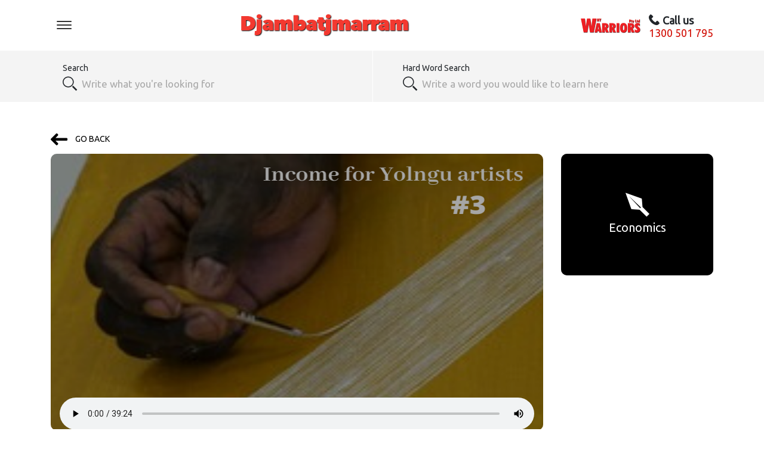

--- FILE ---
content_type: text/html; charset=UTF-8
request_url: https://www.djambatjmarram.com/resources/65-income-for-yolngu-artists/
body_size: 13723
content:
<!DOCTYPE html>
<!--[if IE 7]>
<html class="no-js ie ie7" lang="en-US">
<![endif]-->
<!--[if IE 8]>
<html class="no-js ie ie8" lang="en-US">
<![endif]-->
<!--[if IE 9]>
<html class="no-js ie ie9" lang="en-US">
<![endif]-->
<!--[if lt IE 9]>
<script src="//cdnjs.cloudflare.com/ajax/libs/html5shiv/3.7.3/html5shiv.js"></script>
<![endif]-->
<!--[if !(IE 7) | !(IE 8) | !(IE 9)  ]><!-->
<html class="no-js" lang="en-US">
<!--<![endif]-->
	<head>
		<meta charset="utf-8">
		<meta http-equiv="X-UA-Compatible" content="IE=edge">
		<title>65. Yolngu Artists#3 Income for Yolngu artists - Djambatjmarram</title>
		<meta name="viewport" content="width=device-width, initial-scale=1.0, minimum-scale=1.0, maximum-scale=1.0, user-scalable=no">
        <meta name="google-site-verification" content="x-hexPSeXOyo8KCX0UM63k1iysAZ5GnzUCzNMN9ElJU" />
		<link rel="icon" href="https://www.djambatjmarram.com/wp-content/themes/true-theme/assets/img/favicon.png">
		<link rel="alternate" type="application/rss+xml" title="Djambatjmarram Feed" href="https://www.djambatjmarram.com/feed/">
		<script type="text/javascript">
			window.ajaxurl = 'https://www.djambatjmarram.com/wp-admin/admin-ajax.php';
			window.url = 'https://www.djambatjmarram.com/';
			window.current_locale = 'en_US';
			window.hardword_term = 'djambat_production_terms_hardword';
		</script>
		<!--[if IE 8]>
		<script type="text/javascript" src="/wp-content/themes/true-theme/assets/vendor/respond.min.js"></script>
        <![endif]-->

        <link href='https://fonts.googleapis.com/css?family=Ubuntu:400,300,300italic|Roboto:100,100italic,300,400,700,300,400italic,300italic&subset=latin,greek-ext,cyrillic-ext,vietnamese,greek,latin-ext,cyrillic' rel='stylesheet' type='text/css'>
		<script>
(function(w,d,s,l,i){w[l]=w[l]||[];w[l].push({'gtm.start':
new Date().getTime(),event:'gtm.js'});var f=d.getElementsByTagName(s)[0],
j=d.createElement(s),dl=l!='dataLayer'?'&l='+l:'';j.async=true;j.src=
'https://www.googletagmanager.com/gtm.js?id='+i+dl;f.parentNode.insertBefore(j,f);
})(window,document,'script','dataLayer','GTM-KDKT447');
</script>
<!-- This site is optimized with the Yoast SEO plugin v12.6.2 - https://yoast.com/wordpress/plugins/seo/ -->
<!-- Admin only notice: this page does not show a meta description because it does not have one, either write it for this page specifically or go into the [SEO - Search Appearance] menu and set up a template. -->
<meta name="robots" content="max-snippet:-1, max-image-preview:large, max-video-preview:-1"/>
<link rel="canonical" href="https://www.djambatjmarram.com/resources/65-income-for-yolngu-artists/" />
<meta property="og:locale" content="en_US" />
<meta property="og:type" content="article" />
<meta property="og:title" content="65. Yolngu Artists#3 Income for Yolngu artists - Djambatjmarram" />
<meta property="og:url" content="https://www.djambatjmarram.com/resources/65-income-for-yolngu-artists/" />
<meta property="og:site_name" content="Djambatjmarram" />
<meta property="og:image:width" content="740" />
<meta property="og:image:width" content="464" />
<meta property="og:image" content="https://www.djambatjmarram.com/wp-content/uploads/2020/02/Podcast-62_Income-for-Yolngu-Artists_3.png" />
<meta property="og:image:secure_url" content="https://www.djambatjmarram.com/wp-content/uploads/2020/02/Podcast-62_Income-for-Yolngu-Artists_3.png" />
<meta name="twitter:card" content="summary_large_image" />
<meta name="twitter:title" content="65. Yolngu Artists#3 Income for Yolngu artists - Djambatjmarram" />
<meta name="twitter:site" content="@Djambatjmarram" />
<meta name="twitter:creator" content="@Djambatjmarram" />
<script type='application/ld+json' class='yoast-schema-graph yoast-schema-graph--main'>{"@context":"https://schema.org","@graph":[{"@type":"WebSite","@id":"https://www.djambatjmarram.com/#website","url":"https://www.djambatjmarram.com/","name":"Djambatjmarram","potentialAction":{"@type":"SearchAction","target":"https://www.djambatjmarram.com/?s={search_term_string}","query-input":"required name=search_term_string"}},{"@type":"WebPage","@id":"https://www.djambatjmarram.com/resources/65-income-for-yolngu-artists/#webpage","url":"https://www.djambatjmarram.com/resources/65-income-for-yolngu-artists/","inLanguage":"en-US","name":"65. Yolngu Artists#3 Income for Yolngu artists - Djambatjmarram","isPartOf":{"@id":"https://www.djambatjmarram.com/#website"},"datePublished":"2020-02-14T05:15:04+00:00","dateModified":"2023-03-02T08:09:19+00:00"}]}</script>
<!-- / Yoast SEO plugin. -->

<link rel='dns-prefetch' href='//ajax.googleapis.com' />
<link rel='dns-prefetch' href='//s.w.org' />
<link rel="stylesheet" href="/wp-includes/css/dist/block-library/style.min.css?ver=5.2.21">
<link rel="stylesheet" href="//www.djambatjmarram.com/wp-content/plugins/sitepress-multilingual-cms/templates/language-switchers/legacy-dropdown/style.css?ver=1">
<style id='wpml-legacy-dropdown-0-inline-css' type='text/css'>
.wpml-ls-statics-shortcode_actions{background-color:#ffffff;}.wpml-ls-statics-shortcode_actions, .wpml-ls-statics-shortcode_actions .wpml-ls-sub-menu, .wpml-ls-statics-shortcode_actions a {border-color:#cdcdcd;}.wpml-ls-statics-shortcode_actions a {color:#444444;background-color:#ffffff;}.wpml-ls-statics-shortcode_actions a:hover,.wpml-ls-statics-shortcode_actions a:focus {color:#000000;background-color:#ffffff;}.wpml-ls-statics-shortcode_actions .wpml-ls-current-language>a {color:#444444;background-color:#ffffff;}.wpml-ls-statics-shortcode_actions .wpml-ls-current-language:hover>a, .wpml-ls-statics-shortcode_actions .wpml-ls-current-language>a:focus {color:#ffffff;background-color:#d21209;}
</style>
<link rel="stylesheet" href="//www.djambatjmarram.com/wp-content/plugins/sitepress-multilingual-cms/templates/language-switchers/legacy-post-translations/style.css?ver=1">
<link rel="stylesheet" href="/wp-content/plugins/search-by-algolia-instant-relevant-results/includes/../css/algolia-autocomplete.css?ver=2.11.2" media="screen">
<link rel="stylesheet" href="/wp-content/themes/true-theme/assets/css/main.min.css?ver=39897">
<script>if (document.location.protocol != "https:") {document.location = document.URL.replace(/^http:/i, "https:");}</script><script type='text/javascript' src='//www.djambatjmarram.com/wp-content/plugins/sitepress-multilingual-cms/templates/language-switchers/legacy-dropdown/script.js?ver=1'></script>
<script type='text/javascript' src='//ajax.googleapis.com/ajax/libs/jquery/1.11.0/jquery.min.js'></script>
<script>window.jQuery || document.write('<script src="https://www.djambatjmarram.com/wp-content/themes/true-theme/assets/vendor/jquery-1.11.0.min.js"><\/script>')</script>
<script type='text/javascript' src='/wp-includes/js/underscore.min.js?ver=1.8.3'></script>
<script type='text/javascript'>
/* <![CDATA[ */
var _wpUtilSettings = {"ajax":{"url":"\/wp-admin\/admin-ajax.php"}};
var _wpUtilSettings = {"ajax":{"url":"\/wp-admin\/admin-ajax.php"}};
/* ]]> */
</script>
<script type='text/javascript' src='/wp-includes/js/wp-util.min.js?ver=5.2.21'></script>
<script type='text/javascript'>
var current_locale = "en_US";
</script>
<script type='text/javascript' src='/wp-content/plugins/search-by-algolia-instant-relevant-results/includes/../js/algoliasearch/algoliasearch.jquery.min.js?ver=2.11.2'></script>
<script type='text/javascript' src='/wp-content/plugins/search-by-algolia-instant-relevant-results/includes/../js/autocomplete.js/autocomplete.min.js?ver=2.11.2'></script>
<script type='text/javascript' src='/wp-content/plugins/search-by-algolia-instant-relevant-results/includes/../js/autocomplete-noconflict.js?ver=2.11.2'></script>
<link rel='https://api.w.org/' href='https://www.djambatjmarram.com/wp-json/' />
<link rel="alternate" type="application/json+oembed" href="https://www.djambatjmarram.com/wp-json/oembed/1.0/embed?url=https%3A%2F%2Fwww.djambatjmarram.com%2Fresources%2F65-income-for-yolngu-artists%2F" />
<link rel="alternate" type="text/xml+oembed" href="https://www.djambatjmarram.com/wp-json/oembed/1.0/embed?url=https%3A%2F%2Fwww.djambatjmarram.com%2Fresources%2F65-income-for-yolngu-artists%2F&#038;format=xml" />
<meta name="generator" content="WPML ver:4.3.5 stt:1,64;" />
<script type="text/javascript">var algolia = {"debug":false,"application_id":"35FM9CF81J","search_api_key":"b8698136fbfe934e8e65b8a76e2cb4e5","powered_by_enabled":true,"query":"","autocomplete":{"sources":[{"index_id":"posts_true_resource","index_name":"djambat_production_posts_true_resource","label":"Resources","admin_name":"Resources","position":0,"max_suggestions":5,"tmpl_suggestion":"autocomplete-post-suggestion","enabled":true},{"index_id":"terms_resource_cat","index_name":"djambat_production_terms_resource_cat","label":"Categories","admin_name":"Resource Categories","position":1,"max_suggestions":5,"tmpl_suggestion":"autocomplete-term-suggestion","enabled":true},{"index_id":"terms_keyword","index_name":"djambat_production_terms_keyword","label":"Keywords","admin_name":"Resource Keywords","position":2,"max_suggestions":5,"tmpl_suggestion":"autocomplete-term-suggestion","enabled":true},{"index_id":"terms_lesson_group","index_name":"djambat_production_terms_lesson_group","label":"Lesson Groups","admin_name":"Resource Lesson Groups","position":3,"max_suggestions":5,"tmpl_suggestion":"autocomplete-term-suggestion","enabled":true},{"index_id":"terms_hardword","index_name":"djambat_production_terms_hardword","label":"Resource Hardwords","admin_name":"Resource Hardwords","position":20,"max_suggestions":5,"tmpl_suggestion":"autocomplete-term-suggestion","enabled":true}],"input_selector":"input[name='s']:not('.no-autocomplete')"},"indices":{"searchable_posts":{"name":"djambat_production_searchable_posts","id":"searchable_posts","enabled":true,"replicas":[]},"posts_true_resource":{"name":"djambat_production_posts_true_resource","id":"posts_true_resource","enabled":true,"replicas":[]},"terms_resource_cat":{"name":"djambat_production_terms_resource_cat","id":"terms_resource_cat","enabled":true,"replicas":[]},"terms_keyword":{"name":"djambat_production_terms_keyword","id":"terms_keyword","enabled":true,"replicas":[]},"terms_lesson_group":{"name":"djambat_production_terms_lesson_group","id":"terms_lesson_group","enabled":true,"replicas":[]},"terms_hardword":{"name":"djambat_production_terms_hardword","id":"terms_hardword","enabled":true,"replicas":[]}}};</script>		<style type="text/css" id="wp-custom-css">
			.site-header nav .header-logo img {
	margin-left: -25px
}		</style>
		<script type="text/html" id="tmpl-autocomplete-header">
    <div class="autocomplete-header">
        <div class="autocomplete-header-title">{{{ data.label }}}</div>
        <div class="clear"></div>
    </div>
</script>

<script type="text/html" id="tmpl-autocomplete-post-suggestion">
    <a class="suggestion-link" href="{{ data.permalink }}?search=true" title="{{ data.post_title }}">
        <# if ( data.images.thumbnail ) { #>
        <img class="suggestion-post-thumbnail" src="{{ data.images.thumbnail.url }}" alt="{{ data.post_title }}">
        <# } #>
        <div class="suggestion-post-attributes">
            <span class="suggestion-post-title">{{{ data._highlightResult.post_title.value }}}</span>
            <# if ( data._snippetResult['content'] ) { #>
            <span class="suggestion-post-content">{{{ data._snippetResult['content'].value }}}</span>
            <# } #>
            <# if ( data._snippetResult['short_description'] ) { #>
            <span class="suggestion-post-content">{{{ data._snippetResult['short_description'].value }}}</span>
            <# } #>
        </div>
    </a>
</script>

<script type="text/html" id="tmpl-autocomplete-term-suggestion">
    <a class="suggestion-link" href="{{ data.permalink }}?search=true" title="{{ data.name }}">
        <svg viewBox="0 0 21 21" width="21" height="21">
            <svg width="21" height="21" viewBox="0 0 21 21">
                <path
                    d="M4.662 8.72l-1.23 1.23c-.682.682-.68 1.792.004 2.477l5.135 5.135c.7.693 1.8.688 2.48.005l1.23-1.23 5.35-5.346c.31-.31.54-.92.51-1.36l-.32-4.29c-.09-1.09-1.05-2.06-2.15-2.14l-4.3-.33c-.43-.03-1.05.2-1.36.51l-.79.8-2.27 2.28-2.28 2.27zm9.826-.98c.69 0 1.25-.56 1.25-1.25s-.56-1.25-1.25-1.25-1.25.56-1.25 1.25.56 1.25 1.25 1.25z"
                    fill-rule="evenodd"></path>
            </svg>
        </svg>
        <span class="suggestion-post-title">{{{ data._highlightResult.name.value }}}</span>
    </a>
</script>

<script type="text/html" id="tmpl-autocomplete-user-suggestion">
    <a class="suggestion-link user-suggestion-link" href="{{ data.posts_url }}" title="{{ data.display_name }}">
        <# if ( data.avatar_url ) { #>
        <img class="suggestion-user-thumbnail" src="{{ data.avatar_url }}" alt="{{ data.display_name }}">
        <# } #>

        <span class="suggestion-post-title">{{{ data._highlightResult.display_name.value }}}</span>
    </a>
</script>

<script type="text/html" id="tmpl-autocomplete-footer">
    <div class="autocomplete-footer">
        <div class="autocomplete-footer-branding">
            <a href="#" class="algolia-powered-by-link" title="Algolia">
                <svg width="130" viewBox="0 0 130 18" xmlns="http://www.w3.org/2000/svg">
                    <title>Search by Algolia</title>
                    <defs>
                        <linearGradient x1="-36.868%" y1="134.936%" x2="129.432%" y2="-27.7%" id="a">
                            <stop stop-color="#00AEFF" offset="0%"/>
                            <stop stop-color="#3369E7" offset="100%"/>
                        </linearGradient>
                    </defs>
                    <g fill="none" fill-rule="evenodd">
                        <path
                            d="M59.399.022h13.299a2.372 2.372 0 0 1 2.377 2.364V15.62a2.372 2.372 0 0 1-2.377 2.364H59.399a2.372 2.372 0 0 1-2.377-2.364V2.381A2.368 2.368 0 0 1 59.399.022z"
                            fill="url(#a)"/>
                        <path
                            d="M66.257 4.56c-2.815 0-5.1 2.272-5.1 5.078 0 2.806 2.284 5.072 5.1 5.072 2.815 0 5.1-2.272 5.1-5.078 0-2.806-2.279-5.072-5.1-5.072zm0 8.652c-1.983 0-3.593-1.602-3.593-3.574 0-1.972 1.61-3.574 3.593-3.574 1.983 0 3.593 1.602 3.593 3.574a3.582 3.582 0 0 1-3.593 3.574zm0-6.418v2.664c0 .076.082.131.153.093l2.377-1.226c.055-.027.071-.093.044-.147a2.96 2.96 0 0 0-2.465-1.487c-.055 0-.11.044-.11.104l.001-.001zm-3.33-1.956l-.312-.311a.783.783 0 0 0-1.106 0l-.372.37a.773.773 0 0 0 0 1.101l.307.305c.049.049.121.038.164-.011.181-.245.378-.479.597-.697.225-.223.455-.42.707-.599.055-.033.06-.109.016-.158h-.001zm5.001-.806v-.616a.781.781 0 0 0-.783-.779h-1.824a.78.78 0 0 0-.783.779v.632c0 .071.066.12.137.104a5.736 5.736 0 0 1 1.588-.223c.52 0 1.035.071 1.534.207a.106.106 0 0 0 .131-.104z"
                            fill="#FFF"/>
                        <path
                            d="M102.162 13.762c0 1.455-.372 2.517-1.123 3.193-.75.676-1.895 1.013-3.44 1.013-.564 0-1.736-.109-2.673-.316l.345-1.689c.783.163 1.819.207 2.361.207.86 0 1.473-.174 1.84-.523.367-.349.548-.866.548-1.553v-.349a6.374 6.374 0 0 1-.838.316 4.151 4.151 0 0 1-1.194.158 4.515 4.515 0 0 1-1.616-.278 3.385 3.385 0 0 1-1.254-.817 3.744 3.744 0 0 1-.811-1.351c-.192-.539-.29-1.504-.29-2.212 0-.665.104-1.498.307-2.054a3.925 3.925 0 0 1 .904-1.433 4.124 4.124 0 0 1 1.441-.926 5.31 5.31 0 0 1 1.945-.365c.696 0 1.337.087 1.961.191a15.86 15.86 0 0 1 1.588.332v8.456h-.001zm-5.954-4.206c0 .893.197 1.885.592 2.299.394.414.904.621 1.528.621.34 0 .663-.049.964-.142a2.75 2.75 0 0 0 .734-.332v-5.29a8.531 8.531 0 0 0-1.413-.18c-.778-.022-1.369.294-1.786.801-.411.507-.619 1.395-.619 2.223zm16.12 0c0 .719-.104 1.264-.318 1.858a4.389 4.389 0 0 1-.904 1.52c-.389.42-.854.746-1.402.975-.548.229-1.391.36-1.813.36-.422-.005-1.26-.125-1.802-.36a4.088 4.088 0 0 1-1.397-.975 4.486 4.486 0 0 1-.909-1.52 5.037 5.037 0 0 1-.329-1.858c0-.719.099-1.411.318-1.999.219-.588.526-1.09.92-1.509.394-.42.865-.741 1.402-.97a4.547 4.547 0 0 1 1.786-.338 4.69 4.69 0 0 1 1.791.338c.548.229 1.019.55 1.402.97.389.42.69.921.909 1.509.23.588.345 1.28.345 1.999h.001zm-2.191.005c0-.921-.203-1.689-.597-2.223-.394-.539-.948-.806-1.654-.806-.707 0-1.26.267-1.654.806-.394.539-.586 1.302-.586 2.223 0 .932.197 1.558.592 2.098.394.545.948.812 1.654.812.707 0 1.26-.272 1.654-.812.394-.545.592-1.166.592-2.098h-.001zm6.962 4.707c-3.511.016-3.511-2.822-3.511-3.274L113.583.926l2.142-.338v10.003c0 .256 0 1.88 1.375 1.885v1.792h-.001zm3.774 0h-2.153V5.072l2.153-.338v9.534zm-1.079-10.542c.718 0 1.304-.578 1.304-1.291 0-.714-.581-1.291-1.304-1.291-.723 0-1.304.578-1.304 1.291 0 .714.586 1.291 1.304 1.291zm6.431 1.013c.707 0 1.304.087 1.786.262.482.174.871.42 1.156.73.285.311.488.735.608 1.182.126.447.186.937.186 1.476v5.481a25.24 25.24 0 0 1-1.495.251c-.668.098-1.419.147-2.251.147a6.829 6.829 0 0 1-1.517-.158 3.213 3.213 0 0 1-1.178-.507 2.455 2.455 0 0 1-.761-.904c-.181-.37-.274-.893-.274-1.438 0-.523.104-.855.307-1.215.208-.36.487-.654.838-.883a3.609 3.609 0 0 1 1.227-.49 7.073 7.073 0 0 1 2.202-.103c.263.027.537.076.833.147v-.349c0-.245-.027-.479-.088-.697a1.486 1.486 0 0 0-.307-.583c-.148-.169-.34-.3-.581-.392a2.536 2.536 0 0 0-.915-.163c-.493 0-.942.06-1.353.131-.411.071-.75.153-1.008.245l-.257-1.749c.268-.093.668-.185 1.183-.278a9.335 9.335 0 0 1 1.66-.142l-.001-.001zm.181 7.731c.657 0 1.145-.038 1.484-.104v-2.168a5.097 5.097 0 0 0-1.978-.104c-.241.033-.46.098-.652.191a1.167 1.167 0 0 0-.466.392c-.121.169-.175.267-.175.523 0 .501.175.79.493.981.323.196.75.289 1.293.289h.001zM84.109 4.794c.707 0 1.304.087 1.786.262.482.174.871.42 1.156.73.29.316.487.735.608 1.182.126.447.186.937.186 1.476v5.481a25.24 25.24 0 0 1-1.495.251c-.668.098-1.419.147-2.251.147a6.829 6.829 0 0 1-1.517-.158 3.213 3.213 0 0 1-1.178-.507 2.455 2.455 0 0 1-.761-.904c-.181-.37-.274-.893-.274-1.438 0-.523.104-.855.307-1.215.208-.36.487-.654.838-.883a3.609 3.609 0 0 1 1.227-.49 7.073 7.073 0 0 1 2.202-.103c.257.027.537.076.833.147v-.349c0-.245-.027-.479-.088-.697a1.486 1.486 0 0 0-.307-.583c-.148-.169-.34-.3-.581-.392a2.536 2.536 0 0 0-.915-.163c-.493 0-.942.06-1.353.131-.411.071-.75.153-1.008.245l-.257-1.749c.268-.093.668-.185 1.183-.278a8.89 8.89 0 0 1 1.66-.142l-.001-.001zm.186 7.736c.657 0 1.145-.038 1.484-.104v-2.168a5.097 5.097 0 0 0-1.978-.104c-.241.033-.46.098-.652.191a1.167 1.167 0 0 0-.466.392c-.121.169-.175.267-.175.523 0 .501.175.79.493.981.318.191.75.289 1.293.289h.001zm8.682 1.738c-3.511.016-3.511-2.822-3.511-3.274L89.461.926l2.142-.338v10.003c0 .256 0 1.88 1.375 1.885v1.792h-.001z"
                            fill="#182359"/>
                        <path
                            d="M5.027 11.025c0 .698-.252 1.246-.757 1.644-.505.397-1.201.596-2.089.596-.888 0-1.615-.138-2.181-.414v-1.214c.358.168.739.301 1.141.397.403.097.778.145 1.125.145.508 0 .884-.097 1.125-.29a.945.945 0 0 0 .363-.779.978.978 0 0 0-.333-.747c-.222-.204-.68-.446-1.375-.725-.716-.29-1.221-.621-1.515-.994-.294-.372-.44-.82-.44-1.343 0-.655.233-1.171.698-1.547.466-.376 1.09-.564 1.875-.564.752 0 1.5.165 2.245.494l-.408 1.047c-.698-.294-1.321-.44-1.869-.44-.415 0-.73.09-.945.271a.89.89 0 0 0-.322.717c0 .204.043.379.129.524.086.145.227.282.424.411.197.129.551.299 1.063.51.577.24.999.464 1.268.671.269.208.466.442.591.704.125.261.188.569.188.924l-.001.002zm3.98 2.24c-.924 0-1.646-.269-2.167-.808-.521-.539-.782-1.281-.782-2.226 0-.97.242-1.733.725-2.288.483-.555 1.148-.833 1.993-.833.784 0 1.404.238 1.858.714.455.476.682 1.132.682 1.966v.682H7.357c.018.577.174 1.02.467 1.329.294.31.707.465 1.241.465.351 0 .678-.033.98-.099a5.1 5.1 0 0 0 .975-.33v1.026a3.865 3.865 0 0 1-.935.312 5.723 5.723 0 0 1-1.08.091l.002-.001zm-.231-5.199c-.401 0-.722.127-.964.381s-.386.625-.432 1.112h2.696c-.007-.491-.125-.862-.354-1.115-.229-.252-.544-.379-.945-.379l-.001.001zm7.692 5.092l-.252-.827h-.043c-.286.362-.575.608-.865.739-.29.131-.662.196-1.117.196-.584 0-1.039-.158-1.367-.473-.328-.315-.491-.761-.491-1.337 0-.612.227-1.074.682-1.386.455-.312 1.148-.482 2.079-.51l1.026-.032v-.317c0-.38-.089-.663-.266-.851-.177-.188-.452-.282-.824-.282-.304 0-.596.045-.876.134a6.68 6.68 0 0 0-.806.317l-.408-.902a4.414 4.414 0 0 1 1.058-.384 4.856 4.856 0 0 1 1.085-.132c.756 0 1.326.165 1.711.494.385.329.577.847.577 1.552v4.002h-.902l-.001-.001zm-1.88-.859c.458 0 .826-.128 1.104-.384.278-.256.416-.615.416-1.077v-.516l-.763.032c-.594.021-1.027.121-1.297.298s-.406.448-.406.814c0 .265.079.47.236.615.158.145.394.218.709.218h.001zm7.557-5.189c.254 0 .464.018.628.054l-.124 1.176a2.383 2.383 0 0 0-.559-.064c-.505 0-.914.165-1.227.494-.313.329-.47.757-.47 1.284v3.105h-1.262V7.218h.988l.167 1.047h.064c.197-.354.454-.636.771-.843a1.83 1.83 0 0 1 1.023-.312h.001zm4.125 6.155c-.899 0-1.582-.262-2.049-.787-.467-.525-.701-1.277-.701-2.259 0-.999.244-1.767.733-2.304.489-.537 1.195-.806 2.119-.806.627 0 1.191.116 1.692.349l-.381 1.015c-.534-.208-.974-.312-1.321-.312-1.028 0-1.542.682-1.542 2.046 0 .666.128 1.166.384 1.501.256.335.631.502 1.125.502a3.23 3.23 0 0 0 1.595-.419v1.101a2.53 2.53 0 0 1-.722.285 4.356 4.356 0 0 1-.932.086v.002zm8.277-.107h-1.268V9.506c0-.458-.092-.8-.277-1.026-.184-.226-.477-.338-.878-.338-.53 0-.919.158-1.168.475-.249.317-.373.848-.373 1.593v2.949h-1.262V4.801h1.262v2.122c0 .34-.021.704-.064 1.09h.081a1.76 1.76 0 0 1 .717-.666c.306-.158.663-.236 1.072-.236 1.439 0 2.159.725 2.159 2.175v3.873l-.001-.001zm7.649-6.048c.741 0 1.319.269 1.732.806.414.537.62 1.291.62 2.261 0 .974-.209 1.732-.628 2.275-.419.542-1.001.814-1.746.814-.752 0-1.336-.27-1.751-.811h-.086l-.231.704h-.945V4.801h1.262v1.987l-.021.655-.032.553h.054c.401-.591.992-.886 1.772-.886zm-.328 1.031c-.508 0-.875.149-1.098.448-.224.299-.339.799-.346 1.501v.086c0 .723.115 1.247.344 1.571.229.324.603.486 1.123.486.448 0 .787-.177 1.018-.532.231-.354.346-.867.346-1.536 0-1.35-.462-2.025-1.386-2.025l-.001.001zm3.244-.924h1.375l1.209 3.368c.183.48.304.931.365 1.354h.043c.032-.197.091-.436.177-.717.086-.281.541-1.616 1.364-4.004h1.364l-2.541 6.73c-.462 1.235-1.232 1.853-2.31 1.853-.279 0-.551-.03-.816-.091v-.999c.19.043.406.064.65.064.609 0 1.037-.353 1.284-1.058l.22-.559-2.385-5.941h.001z"
                            fill="#1D3657"/>
                    </g>
                </svg>
            </a>
        </div>
    </div>
</script>

<script type="text/html" id="tmpl-autocomplete-empty">
    <div class="autocomplete-empty">
        No results matched your query         <span class="empty-query">"{{ data.query }}"</span>
    </div>
</script>

<script type="text/javascript">
    jQuery(function () {
        /* init Algolia client */
        var client = algoliasearch(algolia.application_id, algolia.search_api_key);

        /* setup default sources */
        var sources = [];
        jQuery.each(algolia.autocomplete.sources, function (i, config) {
            var suggestion_template = wp.template(config['tmpl_suggestion']);
            sources.push({
                source: algoliaAutocomplete.sources.hits(client.initIndex(config['index_name']), {
                    hitsPerPage: config['max_suggestions'],
                    attributesToSnippet: [
                        'content:10',
                        'short_description:60'
                    ],
                    highlightPreTag: '__ais-highlight__',
                    highlightPostTag: '__/ais-highlight__',
                    filters: 'wpml.locale:"' + current_locale + '"', // This is the added line.
                }),
                templates: {
                    header: function () {
                        return wp.template('autocomplete-header')({
                            label: _.escape(config['label'])
                        });
                    },
                    suggestion: function (hit) {
                        if(hit.escaped === true) {
                            return suggestion_template(hit);
                        }
                        hit.escaped = true;

                        for (var key in hit._highlightResult) {
                            /* We do not deal with arrays. */
                            if (typeof hit._highlightResult[key].value !== 'string') {
                                continue;
                            }
                            hit._highlightResult[key].value = _.escape(hit._highlightResult[key].value);
                            hit._highlightResult[key].value = hit._highlightResult[key].value.replace(/__ais-highlight__/g, '<em>').replace(/__\/ais-highlight__/g, '</em>');
                        }

                        for (var key in hit._snippetResult) {
                            /* We do not deal with arrays. */
                            if (typeof hit._snippetResult[key].value !== 'string') {
                                continue;
                            }

                            hit._snippetResult[key].value = _.escape(hit._snippetResult[key].value);
                            hit._snippetResult[key].value = hit._snippetResult[key].value.replace(/__ais-highlight__/g, '<em>').replace(/__\/ais-highlight__/g, '</em>');
                        }

                        return suggestion_template(hit);
                    }
                }
            });

        });

        /* Setup dropdown menus */
        jQuery(algolia.autocomplete.input_selector).each(function (i) {
            var $searchInput = jQuery(this);

            var config = {
                debug: algolia.debug,
                hint: false,
                openOnFocus: true,
                appendTo: 'body',
                templates: {
                    empty: wp.template('autocomplete-empty')
                }
            };

            if (algolia.powered_by_enabled) {
                config.templates.footer = wp.template('autocomplete-footer');
            }

            /* Instantiate autocomplete.js */
            var autocomplete = algoliaAutocomplete($searchInput[0], config, sources)
                .on('autocomplete:selected', function (e, suggestion) {
                    /* Redirect the user when we detect a suggestion selection. */
                    window.location.href = suggestion.permalink;
                });

            /* Force the dropdown to be re-drawn on scroll to handle fixed containers. */
            jQuery(window).scroll(function() {
                if(autocomplete.autocomplete.getWrapper().style.display === "block") {
                    autocomplete.autocomplete.close();
                    autocomplete.autocomplete.open();
                }
            });
        });

        jQuery(document).on("click", ".algolia-powered-by-link", function (e) {
            e.preventDefault();
            window.location = "https://www.algolia.com/?utm_source=WordPress&utm_medium=extension&utm_content=" + window.location.hostname + "&utm_campaign=poweredby";
        });
    });
</script>
        <style>
            .suggestion-link {
                color: #1a1818;
            }
            .suggestion-link em {
                color:  #d21209 !important;
            }

            .suggestion-link:hover {
                background-color: #d21209;
                color: white;
            }
            .suggestion-link:hover em {
                color: #1a1818 !important;
            }
        </style>
	</head>
<body data-rsssl=1 class="true_resource-template-default single single-true_resource postid-3244 65-income-for-yolngu-artists">
    <noscript>
<iframe src="//www.googletagmanager.com/ns.html?id=GTM-KDKT447"
height="0" width="0" style="display:none;visibility:hidden">
</iframe>
</noscript>    <!--[if lte IE 9]>
        <div class="alert alert-warning">
            You are using an <strong>outdated</strong> browser. Please <a href="http://browsehappy.com/">upgrade your browser</a> to improve your experience.        </div>
    <![endif]-->
        <header class="site-header" data-control="nav-toggle">
    <nav class="navbar navbar-expand-sm justify-content-between py-3">
        <div class="container">
            <div class="hamburger__wrap hamburger-wrapper">
                <button
                        id="btnNavToggle"
                        class="hamburger hamburger--elastic-r nav-toggle"
                        data-target="#sideNav"
                        type="button">
                    <span class="hamburger-box">
                        <span class="hamburger-inner"></span>
                    </span>
                </button>
            </div>
            <div class="lang-switcher ml-3">
                            </div>

            <div class="header-logo ml-auto mr-auto">
                <a href="https://www.djambatjmarram.com">
                    <img src="https://www.djambatjmarram.com/wp-content/themes/true-theme/assets/img/logo.png"
                         srcset="https://www.djambatjmarram.com/wp-content/themes/true-theme/assets/img/logo.png 1x, https://www.djambatjmarram.com/wp-content/themes/true-theme/assets/img/logo@2x.png 2x"
                         alt="Djambatjmarram">
                </a>
            </div>
            <div class="d-flex align-items-center">
                <a href="https://www.whywarriors.com.au/"
                    class="mr-2 d-none d-md-block"
                    target="_blank">
                    <img src="https://www.djambatjmarram.com/wp-content/themes/true-theme/assets/img/why-warr-logo.png"
                        width="110"
                        style="width: 110px; height: auto;"
                         srcset="https://www.djambatjmarram.com/wp-content/themes/true-theme/assets/img/why-warr-logo.png 1x, https://www.djambatjmarram.com/wp-content/themes/true-theme/assets/img/why-warr-logo.png 2x"
                         alt="Why Warriors">
                </a>
                <div class="callus">
                    <div class="callus__top pt-2">
                        <span class="icon-phone"></span>Call us                    </div>
                    <a href="tel:1300 501 795" class="callus__link">1300 501 795</a>
                </div>
            </div>
            <div class="lang-switcher lang-switcher--small">
                            </div>
        </div>
    </nav>
    <nav id="sideNav" class="sliding-menu menu-closed">
        <div class="hamburger__wrap hamburger-btn">
            <button class="hamburger hamburger--elastic-r nav-toggle"
                    id="btnSliderNavToggle"
                    data-control="nav-toggle"
                    data-target="#sideNav"
                    type="button">
                    <span class="hamburger-box">
                        <span class="hamburger-inner"></span>
                    </span>
            </button>
        </div>
        <div class="sliding-menu__inner">
            
<ul class="sliding-menu__links" id="menu-primary-menu">
            <a href="https://www.djambatjmarram.com/" class="type--medium-title sliding-menu__link Home">
            <li class="dropdown menu-home ">
                                    <span class="sliding-menu__icon icon-home"></span>
                                Home            </li>
        </a>
            <a href="/resources/?type=videos" class="type--medium-title sliding-menu__link Videos">
            <li class="dropdown menu-videos ">
                                    <span class="sliding-menu__icon icon-videos"></span>
                                Videos            </li>
        </a>
            <a href="/lessons" class="type--medium-title sliding-menu__link Lessons">
            <li class="dropdown menu-lessons ">
                                    <span class="sliding-menu__icon icon-lessons"></span>
                                Lessons            </li>
        </a>
            <a href="/resources/?type=audio" class="type--medium-title sliding-menu__link Audio">
            <li class="dropdown menu-audio ">
                                    <span class="sliding-menu__icon icon-audio"></span>
                                Audio            </li>
        </a>
            <a href="https://www.djambatjmarram.com/category-list/" class="type--medium-title sliding-menu__link Browse All Categories">
            <li class="dropdown menu-categories ">
                                    <span class="sliding-menu__icon icon-browse"></span>
                                Browse All Categories            </li>
        </a>
        <li class="dropdown callus callus--small">
        <div class="callus__top">
            <span class="icon-phone"></span>Call us        </div>
        <a href="tel:1300 501 795" class="callus__link">1300 501 795</a>
    </li>
</ul>
<div class="position-absolute d-block d-md-none text-center"
    style="width: 100%; height: 80px; bottom: 0; left: 0; padding: 15px 60px;">
    <a href="https://www.whywarriors.com.au/"
        class="d-block"
        target="_blank">
        <img src="https://www.djambatjmarram.com/wp-content/themes/true-theme/assets/img/why-warr-logo.png"
            width="110"
            style="width: 110px; height: auto;"
                srcset="https://www.djambatjmarram.com/wp-content/themes/true-theme/assets/img/why-warr-logo.png 1x, https://www.djambatjmarram.com/wp-content/themes/true-theme/assets/img/why-warr-logo@2x.png 2x"
                alt="Why Warriors">
    </a>
</div>
        </div>
    </nav>
<!--    <div class="overlay" id="overlay"></div>-->
</header>

    <main class="main" role="main">
        
<div class="single-resource">
    <div class="single-resource__search">
        <div class="section-search">
    <div class="container">
        <div class="row">
            <div class="col-sm-6">
                <div class="search search__left py-3">
                    <label class="search__label" for="s">
                        Search                    </label>
                    <div class="search__field">
                        <div class="search__icon-wrap">
                            <span class="icon-search"></span>
                        </div>
                        <input type="search" id="general-search" name="s"
                               placeholder="Write what you're looking for"
                               class="search__input">
                    </div>
                </div>
            </div>
            <div class="col-sm-6">
                <div class="search search__right py-3" data-control="search-hardword">
                    <label class="search__label" for="s1">
                        Hard Word Search                    </label>
                    <div class="search__field">
                        <div class="search__icon-wrap">
                            <span class="icon-search"></span>
                        </div>
                        <input type="search" id="hardword-search" name="s1"
                               class="search__input"
                               placeholder="Write a word you would like to learn here">
                    </div>
                </div>
                <div class="algolia-autocomplete" id="aa-suggestions">
                    <div class="aa-dropdown-menu">
                        <div class="aa-dataset-1">
                            <div class="autocomplete-header">
                                <div class="autocomplete-header-title">Hard Word Search</div>
                                <div class="clear"></div>
                            </div>
                            <div id="hits-container"></div>
                        </div>
                        <div class="autocomplete-footer" id="footer-logo">
                            <div class="autocomplete-footer-branding">
                                <a href="#" class="algolia-powered-by-link" title="Algolia">
                                    <svg width="130" viewBox="0 0 130 18" xmlns="http://www.w3.org/2000/svg">
                                        <title>Search by Algolia</title>
                                        <defs>
                                            <linearGradient x1="-36.868%" y1="134.936%" x2="129.432%" y2="-27.7%" id="a">
                                                <stop stop-color="#00AEFF" offset="0%"></stop>
                                                <stop stop-color="#3369E7" offset="100%"></stop>
                                            </linearGradient>
                                        </defs>
                                        <g fill="none" fill-rule="evenodd">
                                            <path d="M59.399.022h13.299a2.372 2.372 0 0 1 2.377 2.364V15.62a2.372 2.372 0 0 1-2.377 2.364H59.399a2.372 2.372 0 0 1-2.377-2.364V2.381A2.368 2.368 0 0 1 59.399.022z" fill="url(#a)"></path>
                                            <path d="M66.257 4.56c-2.815 0-5.1 2.272-5.1 5.078 0 2.806 2.284 5.072 5.1 5.072 2.815 0 5.1-2.272 5.1-5.078 0-2.806-2.279-5.072-5.1-5.072zm0 8.652c-1.983 0-3.593-1.602-3.593-3.574 0-1.972 1.61-3.574 3.593-3.574 1.983 0 3.593 1.602 3.593 3.574a3.582 3.582 0 0 1-3.593 3.574zm0-6.418v2.664c0 .076.082.131.153.093l2.377-1.226c.055-.027.071-.093.044-.147a2.96 2.96 0 0 0-2.465-1.487c-.055 0-.11.044-.11.104l.001-.001zm-3.33-1.956l-.312-.311a.783.783 0 0 0-1.106 0l-.372.37a.773.773 0 0 0 0 1.101l.307.305c.049.049.121.038.164-.011.181-.245.378-.479.597-.697.225-.223.455-.42.707-.599.055-.033.06-.109.016-.158h-.001zm5.001-.806v-.616a.781.781 0 0 0-.783-.779h-1.824a.78.78 0 0 0-.783.779v.632c0 .071.066.12.137.104a5.736 5.736 0 0 1 1.588-.223c.52 0 1.035.071 1.534.207a.106.106 0 0 0 .131-.104z" fill="#FFF"></path>
                                            <path d="M102.162 13.762c0 1.455-.372 2.517-1.123 3.193-.75.676-1.895 1.013-3.44 1.013-.564 0-1.736-.109-2.673-.316l.345-1.689c.783.163 1.819.207 2.361.207.86 0 1.473-.174 1.84-.523.367-.349.548-.866.548-1.553v-.349a6.374 6.374 0 0 1-.838.316 4.151 4.151 0 0 1-1.194.158 4.515 4.515 0 0 1-1.616-.278 3.385 3.385 0 0 1-1.254-.817 3.744 3.744 0 0 1-.811-1.351c-.192-.539-.29-1.504-.29-2.212 0-.665.104-1.498.307-2.054a3.925 3.925 0 0 1 .904-1.433 4.124 4.124 0 0 1 1.441-.926 5.31 5.31 0 0 1 1.945-.365c.696 0 1.337.087 1.961.191a15.86 15.86 0 0 1 1.588.332v8.456h-.001zm-5.954-4.206c0 .893.197 1.885.592 2.299.394.414.904.621 1.528.621.34 0 .663-.049.964-.142a2.75 2.75 0 0 0 .734-.332v-5.29a8.531 8.531 0 0 0-1.413-.18c-.778-.022-1.369.294-1.786.801-.411.507-.619 1.395-.619 2.223zm16.12 0c0 .719-.104 1.264-.318 1.858a4.389 4.389 0 0 1-.904 1.52c-.389.42-.854.746-1.402.975-.548.229-1.391.36-1.813.36-.422-.005-1.26-.125-1.802-.36a4.088 4.088 0 0 1-1.397-.975 4.486 4.486 0 0 1-.909-1.52 5.037 5.037 0 0 1-.329-1.858c0-.719.099-1.411.318-1.999.219-.588.526-1.09.92-1.509.394-.42.865-.741 1.402-.97a4.547 4.547 0 0 1 1.786-.338 4.69 4.69 0 0 1 1.791.338c.548.229 1.019.55 1.402.97.389.42.69.921.909 1.509.23.588.345 1.28.345 1.999h.001zm-2.191.005c0-.921-.203-1.689-.597-2.223-.394-.539-.948-.806-1.654-.806-.707 0-1.26.267-1.654.806-.394.539-.586 1.302-.586 2.223 0 .932.197 1.558.592 2.098.394.545.948.812 1.654.812.707 0 1.26-.272 1.654-.812.394-.545.592-1.166.592-2.098h-.001zm6.962 4.707c-3.511.016-3.511-2.822-3.511-3.274L113.583.926l2.142-.338v10.003c0 .256 0 1.88 1.375 1.885v1.792h-.001zm3.774 0h-2.153V5.072l2.153-.338v9.534zm-1.079-10.542c.718 0 1.304-.578 1.304-1.291 0-.714-.581-1.291-1.304-1.291-.723 0-1.304.578-1.304 1.291 0 .714.586 1.291 1.304 1.291zm6.431 1.013c.707 0 1.304.087 1.786.262.482.174.871.42 1.156.73.285.311.488.735.608 1.182.126.447.186.937.186 1.476v5.481a25.24 25.24 0 0 1-1.495.251c-.668.098-1.419.147-2.251.147a6.829 6.829 0 0 1-1.517-.158 3.213 3.213 0 0 1-1.178-.507 2.455 2.455 0 0 1-.761-.904c-.181-.37-.274-.893-.274-1.438 0-.523.104-.855.307-1.215.208-.36.487-.654.838-.883a3.609 3.609 0 0 1 1.227-.49 7.073 7.073 0 0 1 2.202-.103c.263.027.537.076.833.147v-.349c0-.245-.027-.479-.088-.697a1.486 1.486 0 0 0-.307-.583c-.148-.169-.34-.3-.581-.392a2.536 2.536 0 0 0-.915-.163c-.493 0-.942.06-1.353.131-.411.071-.75.153-1.008.245l-.257-1.749c.268-.093.668-.185 1.183-.278a9.335 9.335 0 0 1 1.66-.142l-.001-.001zm.181 7.731c.657 0 1.145-.038 1.484-.104v-2.168a5.097 5.097 0 0 0-1.978-.104c-.241.033-.46.098-.652.191a1.167 1.167 0 0 0-.466.392c-.121.169-.175.267-.175.523 0 .501.175.79.493.981.323.196.75.289 1.293.289h.001zM84.109 4.794c.707 0 1.304.087 1.786.262.482.174.871.42 1.156.73.29.316.487.735.608 1.182.126.447.186.937.186 1.476v5.481a25.24 25.24 0 0 1-1.495.251c-.668.098-1.419.147-2.251.147a6.829 6.829 0 0 1-1.517-.158 3.213 3.213 0 0 1-1.178-.507 2.455 2.455 0 0 1-.761-.904c-.181-.37-.274-.893-.274-1.438 0-.523.104-.855.307-1.215.208-.36.487-.654.838-.883a3.609 3.609 0 0 1 1.227-.49 7.073 7.073 0 0 1 2.202-.103c.257.027.537.076.833.147v-.349c0-.245-.027-.479-.088-.697a1.486 1.486 0 0 0-.307-.583c-.148-.169-.34-.3-.581-.392a2.536 2.536 0 0 0-.915-.163c-.493 0-.942.06-1.353.131-.411.071-.75.153-1.008.245l-.257-1.749c.268-.093.668-.185 1.183-.278a8.89 8.89 0 0 1 1.66-.142l-.001-.001zm.186 7.736c.657 0 1.145-.038 1.484-.104v-2.168a5.097 5.097 0 0 0-1.978-.104c-.241.033-.46.098-.652.191a1.167 1.167 0 0 0-.466.392c-.121.169-.175.267-.175.523 0 .501.175.79.493.981.318.191.75.289 1.293.289h.001zm8.682 1.738c-3.511.016-3.511-2.822-3.511-3.274L89.461.926l2.142-.338v10.003c0 .256 0 1.88 1.375 1.885v1.792h-.001z" fill="#182359"></path>
                                            <path d="M5.027 11.025c0 .698-.252 1.246-.757 1.644-.505.397-1.201.596-2.089.596-.888 0-1.615-.138-2.181-.414v-1.214c.358.168.739.301 1.141.397.403.097.778.145 1.125.145.508 0 .884-.097 1.125-.29a.945.945 0 0 0 .363-.779.978.978 0 0 0-.333-.747c-.222-.204-.68-.446-1.375-.725-.716-.29-1.221-.621-1.515-.994-.294-.372-.44-.82-.44-1.343 0-.655.233-1.171.698-1.547.466-.376 1.09-.564 1.875-.564.752 0 1.5.165 2.245.494l-.408 1.047c-.698-.294-1.321-.44-1.869-.44-.415 0-.73.09-.945.271a.89.89 0 0 0-.322.717c0 .204.043.379.129.524.086.145.227.282.424.411.197.129.551.299 1.063.51.577.24.999.464 1.268.671.269.208.466.442.591.704.125.261.188.569.188.924l-.001.002zm3.98 2.24c-.924 0-1.646-.269-2.167-.808-.521-.539-.782-1.281-.782-2.226 0-.97.242-1.733.725-2.288.483-.555 1.148-.833 1.993-.833.784 0 1.404.238 1.858.714.455.476.682 1.132.682 1.966v.682H7.357c.018.577.174 1.02.467 1.329.294.31.707.465 1.241.465.351 0 .678-.033.98-.099a5.1 5.1 0 0 0 .975-.33v1.026a3.865 3.865 0 0 1-.935.312 5.723 5.723 0 0 1-1.08.091l.002-.001zm-.231-5.199c-.401 0-.722.127-.964.381s-.386.625-.432 1.112h2.696c-.007-.491-.125-.862-.354-1.115-.229-.252-.544-.379-.945-.379l-.001.001zm7.692 5.092l-.252-.827h-.043c-.286.362-.575.608-.865.739-.29.131-.662.196-1.117.196-.584 0-1.039-.158-1.367-.473-.328-.315-.491-.761-.491-1.337 0-.612.227-1.074.682-1.386.455-.312 1.148-.482 2.079-.51l1.026-.032v-.317c0-.38-.089-.663-.266-.851-.177-.188-.452-.282-.824-.282-.304 0-.596.045-.876.134a6.68 6.68 0 0 0-.806.317l-.408-.902a4.414 4.414 0 0 1 1.058-.384 4.856 4.856 0 0 1 1.085-.132c.756 0 1.326.165 1.711.494.385.329.577.847.577 1.552v4.002h-.902l-.001-.001zm-1.88-.859c.458 0 .826-.128 1.104-.384.278-.256.416-.615.416-1.077v-.516l-.763.032c-.594.021-1.027.121-1.297.298s-.406.448-.406.814c0 .265.079.47.236.615.158.145.394.218.709.218h.001zm7.557-5.189c.254 0 .464.018.628.054l-.124 1.176a2.383 2.383 0 0 0-.559-.064c-.505 0-.914.165-1.227.494-.313.329-.47.757-.47 1.284v3.105h-1.262V7.218h.988l.167 1.047h.064c.197-.354.454-.636.771-.843a1.83 1.83 0 0 1 1.023-.312h.001zm4.125 6.155c-.899 0-1.582-.262-2.049-.787-.467-.525-.701-1.277-.701-2.259 0-.999.244-1.767.733-2.304.489-.537 1.195-.806 2.119-.806.627 0 1.191.116 1.692.349l-.381 1.015c-.534-.208-.974-.312-1.321-.312-1.028 0-1.542.682-1.542 2.046 0 .666.128 1.166.384 1.501.256.335.631.502 1.125.502a3.23 3.23 0 0 0 1.595-.419v1.101a2.53 2.53 0 0 1-.722.285 4.356 4.356 0 0 1-.932.086v.002zm8.277-.107h-1.268V9.506c0-.458-.092-.8-.277-1.026-.184-.226-.477-.338-.878-.338-.53 0-.919.158-1.168.475-.249.317-.373.848-.373 1.593v2.949h-1.262V4.801h1.262v2.122c0 .34-.021.704-.064 1.09h.081a1.76 1.76 0 0 1 .717-.666c.306-.158.663-.236 1.072-.236 1.439 0 2.159.725 2.159 2.175v3.873l-.001-.001zm7.649-6.048c.741 0 1.319.269 1.732.806.414.537.62 1.291.62 2.261 0 .974-.209 1.732-.628 2.275-.419.542-1.001.814-1.746.814-.752 0-1.336-.27-1.751-.811h-.086l-.231.704h-.945V4.801h1.262v1.987l-.021.655-.032.553h.054c.401-.591.992-.886 1.772-.886zm-.328 1.031c-.508 0-.875.149-1.098.448-.224.299-.339.799-.346 1.501v.086c0 .723.115 1.247.344 1.571.229.324.603.486 1.123.486.448 0 .787-.177 1.018-.532.231-.354.346-.867.346-1.536 0-1.35-.462-2.025-1.386-2.025l-.001.001zm3.244-.924h1.375l1.209 3.368c.183.48.304.931.365 1.354h.043c.032-.197.091-.436.177-.717.086-.281.541-1.616 1.364-4.004h1.364l-2.541 6.73c-.462 1.235-1.232 1.853-2.31 1.853-.279 0-.551-.03-.816-.091v-.999c.19.043.406.064.65.064.609 0 1.037-.353 1.284-1.058l.22-.559-2.385-5.941h.001z" fill="#1D3657"></path>
                                        </g>
                                    </svg>
                                </a>
                            </div>
                        </div>
                    </div>
                </div>
            </div>
        </div>
    </div>
</div>  <!-- search -->
    </div>

    <div class="single-resource__banner">
        <div class="container">
            <div class="row">
                <div class="col-sm-12">
                    <a class="go-back" href="https://www.djambatjmarram.com//resources/?type=audio">
                        <i class="fa fa-long-arrow-left"></i> GO BACK                    </a>
                </div>
            </div>
            <div class="row">
                <!-- banner -->
                                    <div class="single-resource__post-banner col-sm-9"
                         data-control="flash-learn-control"
                         data-total="3"
                         data-current_set="0"
                         data-src="https://www.djambatjmarram.com//wp-content/uploads/flash_resources/part1">
                                                
                            <div class="single-resource__iframe" id="video_6978ad3231551"></div>

                            
<div class="page-banner" style="background-image: url('https://www.djambatjmarram.com/wp-content/uploads/2020/02/Podcast-62_Income-for-Yolngu-Artists_3.png'); background-size: 100% 100%;">

    <div class="page-banner__overlay">
    </div>

    <div class="layout-table">
        <div class="layout-table__cell">
            <div class="container">
                <div class="page-banner__title">
                                        <div class="audio-player">
                        <audio controls style="width: 100%;" controlsList="nodownload">
                            <source src="https://www.djambatjmarram.com/wp-content/uploads/2020/02/WM-CWS-Series65-441-442-442-444.mp3" type="audio/mpeg">
                        </audio>
                    </div>
                                        <h1 class="audio-player">
                                                                                                        
                                            </h1>
                </div>
            </div>
        </div>
    </div>
</div>                        
                    </div>
                    <!-- categories -->
                                            <ul class="single-resource__categories-breadcrumbs col-sm-3">
                                                                <li class="single-resource__breadcrumb">
                                        <a href="https://www.djambatjmarram.com/category-resources-list/economics">Economics</a>
                                    </li>
                                    <li class="separator"> > </li>
                                                        </ul>
                                        
                        <div class="single-resource__categories-wrapper col-sm-3">
                                                                <div class="single-resource__category-wrapper">
                                        
<div class="single-category-tile single-category-tile--top">
    <a class="single-category-tile__link" href="https://www.djambatjmarram.com/category-resources-list/economics">
        <div class="single-category-tile__wrapper"  style="background: url('') black no-repeat;background-size: cover;">
            <div class="single-category-tile__text-wrapper">
                                    <span class="single-category-tile__icon icon-categories"></span>
                                                    <span class="single-category-tile__icon icon-icon-browse"></span>
                                <div class="single-category-tile__text">
                    Economics                </div>
            </div>
        </div>
    </a>
</div>
                                    </div>
                                                        </div>
                                    </div>
            </div>
        </div>
        <div class="single-resource__content">
            <div class="post-content container">
                <div class="post-content__title type--large-title">
                    65. Yolngu Artists#3 Income for Yolngu artists                </div>

                <div class="post-content__body">
                    <div class="true-wysiwyg-field entry-content"><p>Djiniyini Gondarra opens the conversation by asking how is it that Yolngu artists such as painters and carvers receive such little money for their hard work. Djiniyini also asks where the Art and Craft Centres get their money from to start their business. Richard explains how craft centres can receive some government money to pay for some of the costs of running the centre.  Djiniyini explains that this can cause problems as some Yolngu people get very confused and think this government money is there for everyone, including the artists.</p>
<p>RT and DJ discuss how it&#8217;s better for artists to keep their products at a reasonable price so they can so they can develop a name in the industry. Concentrate on becoming yäku yindi, getting a big name, in the industry and receive more money as more people want to buy the artists works.</p>
<h4>There are 4 stories in this podcast. Please see time stamps below-</h4>
<ul>
<li>Why is money paid to arts centres not artists  00:00</li>
<li>Artist opening up the trade tracks for art works    11:08</li>
<li>Where does the money for Arts &amp; Craft workers come from? 19:35</li>
<li>Begin with a small income, make a name and make more $ later.   29:46</li>
</ul>
</div>                </div>
            </div>
        </div>

        
            <div class="single-resource__related">
                <div class="related-posts container">
                    <div class="related-posts__title type--medium-title">
                        Related                    </div>
                    <div class="related-posts__content row">
                                                    <div class="related-posts__single col-sm-3">
                                
<div class="single-resource-tile">
    <a href="https://www.djambatjmarram.com/resources/103-meaning-of-the-word-parole/" class="single-category-tile__link">
        <div class="single-resource-tile__thumbnail" style="background: #e3e3e3 url('https://www.djambatjmarram.com/wp-content/uploads/2021/01/Parole-255x160.png') no-repeat; background-size: 100% 100%;">
            <div class="single-resource-tile__tag tag tag--audio">
                <span class="tag__icon tag__icon-border-audio icon-audio"></span>
            </div>
        </div>
    </a>
    <div class="single-resource-tile__title">
        <a href="https://www.djambatjmarram.com/resources/103-meaning-of-the-word-parole/">103. Meaning of the word Parole</a>
    </div>
    <div class="single-resource-tile__excerpt">
        Dianne Gondarra and Richard Trudgen discuss the meaning of the word parole and its associated terms. Without a clear understanding of the word 'parole', it’s impossible for Yolngu parolees to stick to their parole conditions. This is why so many Yolngu end up being penalised and put back in jail.    </div>
</div>
                            </div>
                                                    <div class="related-posts__single col-sm-3">
                                
<div class="single-resource-tile">
    <a href="https://www.djambatjmarram.com/resources/100-yolngu-democratic-system-law-2/" class="single-category-tile__link">
        <div class="single-resource-tile__thumbnail" style="background: #e3e3e3 url('https://www.djambatjmarram.com/wp-content/uploads/2020/12/law-river-255x160.png') no-repeat; background-size: 100% 100%;">
            <div class="single-resource-tile__tag tag tag--audio">
                <span class="tag__icon tag__icon-border-audio icon-audio"></span>
            </div>
        </div>
    </a>
    <div class="single-resource-tile__title">
        <a href="https://www.djambatjmarram.com/resources/100-yolngu-democratic-system-law-2/">100. Yolngu Democratic System of Law</a>
    </div>
    <div class="single-resource-tile__excerpt">
        Rev. Dr. Djiniyini Gondarra OAM and Richard Trudgen discuss customary law, democracy and dictatorship and how these apply to both Balanda and Yolngu systems of law.     </div>
</div>
                            </div>
                                                    <div class="related-posts__single col-sm-3">
                                
<div class="single-resource-tile">
    <a href="https://www.djambatjmarram.com/resources/bad-communication-leads-to-bad-governance/" class="single-category-tile__link">
        <div class="single-resource-tile__thumbnail" style="background: #e3e3e3 url('https://www.djambatjmarram.com/wp-content/uploads/2019/10/Poor-comm-Poor-govern-255x160.png') no-repeat; background-size: 100% 100%;">
            <div class="single-resource-tile__tag tag tag--audio">
                <span class="tag__icon tag__icon-border-audio icon-audio"></span>
            </div>
        </div>
    </a>
    <div class="single-resource-tile__title">
        <a href="https://www.djambatjmarram.com/resources/bad-communication-leads-to-bad-governance/">52. Poor communication leads to poor governance. NLC#8</a>
    </div>
    <div class="single-resource-tile__excerpt">
        Podcast 52. Richard Trudgen and Maratja Dhamarrandji discuss how Yolŋu are often kept in the dark and not given enough information.     </div>
</div>
                            </div>
                                            </div>
                </div>
            </div>

        
        <div class="single-resource__words">
            <div class="container">
                <div class="row">
                    <div class="single-resource__keywords col-sm-7">
                                            </div>
                    <div class="single-resource__hardwords col-sm-5">
                                            </div>
                </div>
            </div>
        </div>
    </div>
</div>
    </main><!-- /.main -->

    
<div class="section-footer-cta">
    <div style="background: linear-gradient(to left, black, transparent), url('https://www.djambatjmarram.com/wp-content/themes/true-theme/assets/img/footer-cta.jpg') no-repeat;background-size: cover"
         class="cta__background-wrapper container">
        <div class="cta__content">
            <h2 class="type type--large-title type--text-white cta__title">
                Learn a hard word            </h2>
            <a href="https://www.djambatjmarram.com/hardwords/"
               class="cta__button btn btn--colour-white btn--float-right">
                Learn a hard word            </a>
        </div>
    </div>
</div>

    
<div class="section-footer">
    <div class="container">
        <div class="row">
            <div class="col-sm-3 section-footer__logo-wrapper">
                <a href="https://www.djambatjmarram.com/" class="section-footer__logo">
                    <img src="https://www.djambatjmarram.com/wp-content/themes/true-theme/assets/img/logo.png" alt="" class="retina-image">
                </a>
            </div>
            <div class="col-sm-4 section-footer__tagline-wrapper">
                <div class="section-footer__tagline">
                    "This initiative is funded by the Australian Government"                </div>
            </div>
            <div class="col-sm-2 section-footer__call-us-wrapper">
                <div class="section-footer__call-us">
                    Call us<br>
                    <a class="Call" href="tel:1300 501 795">
                        1300 501 795                    </a>
                </div>
            </div>
            <div class="col-sm-3 section-footer__address-wrapper">
                <div class="section-footer__address">
                    <div class="true-wysiwyg-field entry-content"><p>PO BOX 146<br />
Nhulunbuy 0881 NT<br />
Australia</p>
</div>                </div>
            </div>
        </div>
    </div>
</div>

<div class="section-footer-copyright">
    <div class="container">
        <div class="row">
            <div class="col-sm-9 section-footer-copyright__copyright-wrapper">
                <div class="copyright-text">
                    Copyright Ⓒ Why Warriors Pty Ltd, All Rights Reserved.                </div>
            </div>
            <div class="col-sm-3 section-footer-copyright__true-logo-wrapper">
                                <div class="true-footer-block">
                    <a href="http://trueagency.com.au/?utm_source=client&utm_campaign=djambatjmarram&utm_medium=website" title="Web Design Melbourne" target="_blank">
                        <div class="normal-text">
                            <img src="https://www.djambatjmarram.com/wp-content/themes/true-theme/assets/img/common/true-logo.svg" alt="True Agency" />
                        </div>
                        <div class="hover-text">trueagency.com.au</div>
                    </a>
                </div>
            </div>
        </div>
    </div>
</div>

<script>
	(function(i,s,o,g,r,a,m){i['GoogleAnalyticsObject']=r;i[r]=i[r]||function(){
	(i[r].q=i[r].q||[]).push(arguments)},i[r].l=1*new Date();a=s.createElement(o),
	m=s.getElementsByTagName(o)[0];a.async=1;a.src=g;m.parentNode.insertBefore(a,m)
	})(window,document,'script','https://www.google-analytics.com/analytics.js','ga');

	ga('create', 'UA-125977541-1', 'auto');
	ga('send', 'pageview');
</script>
<script type='text/javascript' src='/wp-content/themes/true-theme/assets/js/dist/packed.min.js?ver=39897'></script>
<script type='text/javascript' src='/wp-includes/js/wp-embed.min.js?ver=5.2.21'></script>

</body>
</html>


--- FILE ---
content_type: image/svg+xml
request_url: https://www.djambatjmarram.com/wp-content/themes/true-theme/assets/img/common/true-logo.svg
body_size: 826
content:
<?xml version="1.0" encoding="utf-8"?>
<!-- Generator: Adobe Illustrator 19.2.0, SVG Export Plug-In . SVG Version: 6.00 Build 0)  -->
<svg version="1.1" id="Layer_1" xmlns="http://www.w3.org/2000/svg" xmlns:xlink="http://www.w3.org/1999/xlink" x="0px" y="0px"
	 viewBox="0 0 214.5 80" style="enable-background:new 0 0 214.5 80;" xml:space="preserve">
<style type="text/css">
	.st0{fill:white;}
</style>
<g id="LOGO">
	<polygon class="st0" points="28.9,67.6 28.9,12.3 59.6,12.3 59.6,24.6 41.2,24.6 41.2,67.6 	"/>
	<circle class="st0" cx="15.3" cy="18.8" r="8.1"/>
	<circle class="st0" cx="199.2" cy="60.6" r="8.1"/>
	<path class="st0" d="M91.7,24.7V35h-3.1c-3.5,0-6.3,0.9-8.4,2.8S77,42.5,77,46.2v21.4H65.3v-43h10.8v5.2c3-3.8,6.9-5.7,11.8-5.7
		C89.3,24.1,90.6,24.3,91.7,24.7z"/>
	<path class="st0" d="M138.1,48.7c0,6-1.9,10.8-5.6,14.4c-3.7,3.7-8.4,5.5-14.1,5.5c-5.8,0-10.5-1.8-14.3-5.5
		c-3.7-3.6-5.6-8.5-5.6-14.5v-24h11.7v25c0,2.5,0.8,4.5,2.3,6c1.5,1.5,3.5,2.3,5.9,2.3c2.3,0,4.2-0.8,5.7-2.3c1.5-1.5,2.3-3.5,2.3-6
		v-25h11.7V48.7z"/>
	<path class="st0" d="M186.3,50.1h-30.2c0.8,2.7,2.2,4.8,4.3,6.3c2.1,1.5,4.7,2.2,7.9,2.2c4.2,0,8.2-1.4,12-4.3l4.9,8
		c-5.1,4.3-10.8,6.4-17.2,6.4c-6.8,0-12.4-2.2-16.8-6.5c-4.5-4.3-6.7-9.6-6.7-16c0-6.3,2.2-11.6,6.5-16c4.3-4.3,9.6-6.5,16-6.5
		c6,0,10.8,1.9,14.6,5.7c3.8,3.8,5.6,8.6,5.6,14.2C187.1,45.7,186.8,47.9,186.3,50.1z M159.9,35.5c-1.9,1.6-3.1,3.7-3.8,6.3h19.6
		c-0.1-2.7-1-4.8-2.8-6.3c-1.8-1.6-4-2.3-6.5-2.3C163.9,33.1,161.7,33.9,159.9,35.5z"/>
</g>
</svg>


--- FILE ---
content_type: application/x-javascript
request_url: https://www.djambatjmarram.com/wp-content/themes/true-theme/assets/js/dist/packed.min.js?ver=39897
body_size: 152243
content:
function _defineProperties(e,t){for(var n=0;n<t.length;n++){var r=t[n];r.enumerable=r.enumerable||!1,r.configurable=!0,"value"in r&&(r.writable=!0),Object.defineProperty(e,r.key,r)}}function _createClass(e,t,n){return t&&_defineProperties(e.prototype,t),n&&_defineProperties(e,n),e}var Alert=function(r){var e,t="alert",i="bs.alert",n="."+i,a=r.fn[t],o={CLOSE:"close"+n,CLOSED:"closed"+n,CLICK_DATA_API:"click"+n+".data-api"},s=((e=c.prototype).close=function(e){e=e||this._element;var t=this._getRootElement(e);this._triggerCloseEvent(t).isDefaultPrevented()||this._removeElement(t)},e.dispose=function(){r.removeData(this._element,i),this._element=null},e._getRootElement=function(e){var t=Util.getSelectorFromElement(e),n=!1;return t&&(n=r(t)[0]),n||r(e).closest(".alert")[0]},e._triggerCloseEvent=function(e){var t=r.Event(o.CLOSE);return r(e).trigger(t),t},e._removeElement=function(t){var n=this;r(t).removeClass("show"),Util.supportsTransitionEnd()&&r(t).hasClass("fade")?r(t).one(Util.TRANSITION_END,function(e){return n._destroyElement(t,e)}).emulateTransitionEnd(150):this._destroyElement(t)},e._destroyElement=function(e){r(e).detach().trigger(o.CLOSED).remove()},c._jQueryInterface=function(n){return this.each(function(){var e=r(this),t=e.data(i);t||(t=new c(this),e.data(i,t)),"close"===n&&t[n](this)})},c._handleDismiss=function(t){return function(e){e&&e.preventDefault(),t.close(this)}},_createClass(c,null,[{key:"VERSION",get:function(){return"4.0.0"}}]),c);function c(e){this._element=e}return r(document).on(o.CLICK_DATA_API,'[data-dismiss="alert"]',s._handleDismiss(new s)),r.fn[t]=s._jQueryInterface,r.fn[t].Constructor=s,r.fn[t].noConflict=function(){return r.fn[t]=a,s._jQueryInterface},s}($);function _defineProperties(e,t){for(var n=0;n<t.length;n++){var r=t[n];r.enumerable=r.enumerable||!1,r.configurable=!0,"value"in r&&(r.writable=!0),Object.defineProperty(e,r.key,r)}}function _createClass(e,t,n){return t&&_defineProperties(e.prototype,t),n&&_defineProperties(e,n),e}var Button=function(a){var e,t="button",n="bs.button",r="."+n,i=".data-api",o=a.fn[t],s="active",c='[data-toggle^="button"]',l={CLICK_DATA_API:"click"+r+i,FOCUS_BLUR_DATA_API:"focus"+r+i+" blur"+r+i},u=((e=f.prototype).toggle=function(){var e=!0,t=!0,n=a(this._element).closest('[data-toggle="buttons"]')[0];if(n){var r=a(this._element).find("input")[0];if(r){if("radio"===r.type)if(r.checked&&a(this._element).hasClass(s))e=!1;else{var i=a(n).find(".active")[0];i&&a(i).removeClass(s)}if(e){if(r.hasAttribute("disabled")||n.hasAttribute("disabled")||r.classList.contains("disabled")||n.classList.contains("disabled"))return;r.checked=!a(this._element).hasClass(s),a(r).trigger("change")}r.focus(),t=!1}}t&&this._element.setAttribute("aria-pressed",!a(this._element).hasClass(s)),e&&a(this._element).toggleClass(s)},e.dispose=function(){a.removeData(this._element,n),this._element=null},f._jQueryInterface=function(t){return this.each(function(){var e=a(this).data(n);e||(e=new f(this),a(this).data(n,e)),"toggle"===t&&e[t]()})},_createClass(f,null,[{key:"VERSION",get:function(){return"4.0.0"}}]),f);function f(e){this._element=e}return a(document).on(l.CLICK_DATA_API,c,function(e){e.preventDefault();var t=e.target;a(t).hasClass("btn")||(t=a(t).closest(".btn")),u._jQueryInterface.call(a(t),"toggle")}).on(l.FOCUS_BLUR_DATA_API,c,function(e){var t=a(e.target).closest(".btn")[0];a(t).toggleClass("focus",/^focus(in)?$/.test(e.type))}),a.fn[t]=u._jQueryInterface,a.fn[t].Constructor=u,a.fn[t].noConflict=function(){return a.fn[t]=o,u._jQueryInterface},u}($);function _extends(){return(_extends=Object.assign||function(e){for(var t=1;t<arguments.length;t++){var n=arguments[t];for(var r in n)Object.prototype.hasOwnProperty.call(n,r)&&(e[r]=n[r])}return e}).apply(this,arguments)}function _defineProperties(e,t){for(var n=0;n<t.length;n++){var r=t[n];r.enumerable=r.enumerable||!1,r.configurable=!0,"value"in r&&(r.writable=!0),Object.defineProperty(e,r.key,r)}}function _createClass(e,t,n){return t&&_defineProperties(e.prototype,t),n&&_defineProperties(e,n),e}var Collapse=function(s){var e,t="collapse",c="bs.collapse",n="."+c,r=s.fn[t],i={toggle:!0,parent:""},a={toggle:"boolean",parent:"(string|element)"},l={SHOW:"show"+n,SHOWN:"shown"+n,HIDE:"hide"+n,HIDDEN:"hidden"+n,CLICK_DATA_API:"click"+n+".data-api"},u="show",f="collapse",d="collapsing",p="collapsed",o='[data-toggle="collapse"]',h=((e=m.prototype).toggle=function(){s(this._element).hasClass(u)?this.hide():this.show()},e.show=function(){var e,t,n=this;if(!(this._isTransitioning||s(this._element).hasClass(u)||(this._parent&&0===(e=s.makeArray(s(this._parent).find(".show, .collapsing").filter('[data-parent="'+this._config.parent+'"]'))).length&&(e=null),e&&(t=s(e).not(this._selector).data(c))&&t._isTransitioning))){var r=s.Event(l.SHOW);if(s(this._element).trigger(r),!r.isDefaultPrevented()){e&&(m._jQueryInterface.call(s(e).not(this._selector),"hide"),t||s(e).data(c,null));var i=this._getDimension();function a(){s(n._element).removeClass(d).addClass(f).addClass(u),n._element.style[i]="",n.setTransitioning(!1),s(n._element).trigger(l.SHOWN)}if(s(this._element).removeClass(f).addClass(d),(this._element.style[i]=0)<this._triggerArray.length&&s(this._triggerArray).removeClass(p).attr("aria-expanded",!0),this.setTransitioning(!0),Util.supportsTransitionEnd()){var o="scroll"+(i[0].toUpperCase()+i.slice(1));s(this._element).one(Util.TRANSITION_END,a).emulateTransitionEnd(600),this._element.style[i]=this._element[o]+"px"}else a()}}},e.hide=function(){var e=this;if(!this._isTransitioning&&s(this._element).hasClass(u)){var t=s.Event(l.HIDE);if(s(this._element).trigger(t),!t.isDefaultPrevented()){var n=this._getDimension();if(this._element.style[n]=this._element.getBoundingClientRect()[n]+"px",Util.reflow(this._element),s(this._element).addClass(d).removeClass(f).removeClass(u),0<this._triggerArray.length)for(var r=0;r<this._triggerArray.length;r++){var i=this._triggerArray[r],a=Util.getSelectorFromElement(i);null!==a&&(s(a).hasClass(u)||s(i).addClass(p).attr("aria-expanded",!1))}function o(){e.setTransitioning(!1),s(e._element).removeClass(d).addClass(f).trigger(l.HIDDEN)}this.setTransitioning(!0),this._element.style[n]="",Util.supportsTransitionEnd()?s(this._element).one(Util.TRANSITION_END,o).emulateTransitionEnd(600):o()}}},e.setTransitioning=function(e){this._isTransitioning=e},e.dispose=function(){s.removeData(this._element,c),this._config=null,this._parent=null,this._element=null,this._triggerArray=null,this._isTransitioning=null},e._getConfig=function(e){return(e=_extends({},i,e)).toggle=Boolean(e.toggle),Util.typeCheckConfig(t,e,a),e},e._getDimension=function(){return s(this._element).hasClass("width")?"width":"height"},e._getParent=function(){var n=this,e=null;Util.isElement(this._config.parent)?(e=this._config.parent,void 0!==this._config.parent.jquery&&(e=this._config.parent[0])):e=s(this._config.parent)[0];var t='[data-toggle="collapse"][data-parent="'+this._config.parent+'"]';return s(e).find(t).each(function(e,t){n._addAriaAndCollapsedClass(m._getTargetFromElement(t),[t])}),e},e._addAriaAndCollapsedClass=function(e,t){if(e){var n=s(e).hasClass(u);0<t.length&&s(t).toggleClass(p,!n).attr("aria-expanded",n)}},m._getTargetFromElement=function(e){var t=Util.getSelectorFromElement(e);return t?s(t)[0]:null},m._jQueryInterface=function(r){return this.each(function(){var e=s(this),t=e.data(c),n=_extends({},i,e.data(),"object"==typeof r&&r);if(!t&&n.toggle&&/show|hide/.test(r)&&(n.toggle=!1),t||(t=new m(this,n),e.data(c,t)),"string"==typeof r){if(void 0===t[r])throw new TypeError('No method named "'+r+'"');t[r]()}})},_createClass(m,null,[{key:"VERSION",get:function(){return"4.0.0"}},{key:"Default",get:function(){return i}}]),m);function m(e,t){this._isTransitioning=!1,this._element=e,this._config=this._getConfig(t),this._triggerArray=s.makeArray(s('[data-toggle="collapse"][href="#'+e.id+'"],[data-toggle="collapse"][data-target="#'+e.id+'"]'));for(var n=s(o),r=0;r<n.length;r++){var i=n[r],a=Util.getSelectorFromElement(i);null!==a&&0<s(a).filter(e).length&&(this._selector=a,this._triggerArray.push(i))}this._parent=this._config.parent?this._getParent():null,this._config.parent||this._addAriaAndCollapsedClass(this._element,this._triggerArray),this._config.toggle&&this.toggle()}return s(document).on(l.CLICK_DATA_API,o,function(e){"A"===e.currentTarget.tagName&&e.preventDefault();var n=s(this),t=Util.getSelectorFromElement(this);s(t).each(function(){var e=s(this),t=e.data(c)?"toggle":n.data();h._jQueryInterface.call(e,t)})}),s.fn[t]=h._jQueryInterface,s.fn[t].Constructor=h,s.fn[t].noConflict=function(){return s.fn[t]=r,h._jQueryInterface},h}($);function _extends(){return(_extends=Object.assign||function(e){for(var t=1;t<arguments.length;t++){var n=arguments[t];for(var r in n)Object.prototype.hasOwnProperty.call(n,r)&&(e[r]=n[r])}return e}).apply(this,arguments)}function _defineProperties(e,t){for(var n=0;n<t.length;n++){var r=t[n];r.enumerable=r.enumerable||!1,r.configurable=!0,"value"in r&&(r.writable=!0),Object.defineProperty(e,r.key,r)}}function _createClass(e,t,n){return t&&_defineProperties(e.prototype,t),n&&_defineProperties(e,n),e}var ScrollSpy=function(o){var e,n="scrollspy",r="bs.scrollspy",t="."+r,i=o.fn[n],a={offset:10,method:"auto",target:""},s={offset:"number",method:"string",target:"(string|element)"},c={ACTIVATE:"activate"+t,SCROLL:"scroll"+t,LOAD_DATA_API:"load"+t+".data-api"},l="active",u=".nav, .list-group",f=".nav-link",d=".list-group-item",p="position",h=((e=m.prototype).refresh=function(){var t=this,e=this._scrollElement===this._scrollElement.window?"offset":p,i="auto"===this._config.method?e:this._config.method,a=i===p?this._getScrollTop():0;this._offsets=[],this._targets=[],this._scrollHeight=this._getScrollHeight(),o.makeArray(o(this._selector)).map(function(e){var t,n=Util.getSelectorFromElement(e);if(n&&(t=o(n)[0]),t){var r=t.getBoundingClientRect();if(r.width||r.height)return[o(t)[i]().top+a,n]}return null}).filter(function(e){return e}).sort(function(e,t){return e[0]-t[0]}).forEach(function(e){t._offsets.push(e[0]),t._targets.push(e[1])})},e.dispose=function(){o.removeData(this._element,r),o(this._scrollElement).off(t),this._element=null,this._scrollElement=null,this._config=null,this._selector=null,this._offsets=null,this._targets=null,this._activeTarget=null,this._scrollHeight=null},e._getConfig=function(e){if("string"!=typeof(e=_extends({},a,e)).target){var t=o(e.target).attr("id");t||(t=Util.getUID(n),o(e.target).attr("id",t)),e.target="#"+t}return Util.typeCheckConfig(n,e,s),e},e._getScrollTop=function(){return this._scrollElement===window?this._scrollElement.pageYOffset:this._scrollElement.scrollTop},e._getScrollHeight=function(){return this._scrollElement.scrollHeight||Math.max(document.body.scrollHeight,document.documentElement.scrollHeight)},e._getOffsetHeight=function(){return this._scrollElement===window?window.innerHeight:this._scrollElement.getBoundingClientRect().height},e._process=function(){var e=this._getScrollTop()+this._config.offset,t=this._getScrollHeight(),n=this._config.offset+t-this._getOffsetHeight();if(this._scrollHeight!==t&&this.refresh(),n<=e){var r=this._targets[this._targets.length-1];this._activeTarget!==r&&this._activate(r)}else{if(this._activeTarget&&e<this._offsets[0]&&0<this._offsets[0])return this._activeTarget=null,void this._clear();for(var i=this._offsets.length;i--;)this._activeTarget!==this._targets[i]&&e>=this._offsets[i]&&(void 0===this._offsets[i+1]||e<this._offsets[i+1])&&this._activate(this._targets[i])}},e._activate=function(t){this._activeTarget=t,this._clear();var e=this._selector.split(",");e=e.map(function(e){return e+'[data-target="'+t+'"],'+e+'[href="'+t+'"]'});var n=o(e.join(","));n.hasClass("dropdown-item")?(n.closest(".dropdown").find(".dropdown-toggle").addClass(l),n.addClass(l)):(n.addClass(l),n.parents(u).prev(f+", "+d).addClass(l),n.parents(u).prev(".nav-item").children(f).addClass(l)),o(this._scrollElement).trigger(c.ACTIVATE,{relatedTarget:t})},e._clear=function(){o(this._selector).filter(".active").removeClass(l)},m._jQueryInterface=function(t){return this.each(function(){var e=o(this).data(r);if(e||(e=new m(this,"object"==typeof t&&t),o(this).data(r,e)),"string"==typeof t){if(void 0===e[t])throw new TypeError('No method named "'+t+'"');e[t]()}})},_createClass(m,null,[{key:"VERSION",get:function(){return"4.0.0"}},{key:"Default",get:function(){return a}}]),m);function m(e,t){var n=this;this._element=e,this._scrollElement="BODY"===e.tagName?window:e,this._config=this._getConfig(t),this._selector=this._config.target+" "+f+","+this._config.target+" "+d+","+this._config.target+" .dropdown-item",this._offsets=[],this._targets=[],this._activeTarget=null,this._scrollHeight=0,o(this._scrollElement).on(c.SCROLL,function(e){return n._process(e)}),this.refresh(),this._process()}return o(window).on(c.LOAD_DATA_API,function(){for(var e=o.makeArray(o('[data-spy="scroll"]')),t=e.length;t--;){var n=o(e[t]);h._jQueryInterface.call(n,n.data())}}),o.fn[n]=h._jQueryInterface,o.fn[n].Constructor=h,o.fn[n].noConflict=function(){return o.fn[n]=i,h._jQueryInterface},h}($);function _defineProperties(e,t){for(var n=0;n<t.length;n++){var r=t[n];r.enumerable=r.enumerable||!1,r.configurable=!0,"value"in r&&(r.writable=!0),Object.defineProperty(e,r.key,r)}}function _createClass(e,t,n){return t&&_defineProperties(e.prototype,t),n&&_defineProperties(e,n),e}var Tab=function(l){var e,r="bs.tab",t="."+r,n=l.fn.tab,u={HIDE:"hide"+t,HIDDEN:"hidden"+t,SHOW:"show"+t,SHOWN:"shown"+t,CLICK_DATA_API:"click"+t+".data-api"},f="active",d=".active",p="> li > .active",i=((e=a.prototype).show=function(){var n=this;if(!(this._element.parentNode&&this._element.parentNode.nodeType===Node.ELEMENT_NODE&&l(this._element).hasClass(f)||l(this._element).hasClass("disabled"))){var e,r,t=l(this._element).closest(".nav, .list-group")[0],i=Util.getSelectorFromElement(this._element);if(t){var a="UL"===t.nodeName?p:d;r=(r=l.makeArray(l(t).find(a)))[r.length-1]}var o=l.Event(u.HIDE,{relatedTarget:this._element}),s=l.Event(u.SHOW,{relatedTarget:r});if(r&&l(r).trigger(o),l(this._element).trigger(s),!s.isDefaultPrevented()&&!o.isDefaultPrevented()){function c(){var e=l.Event(u.HIDDEN,{relatedTarget:n._element}),t=l.Event(u.SHOWN,{relatedTarget:r});l(r).trigger(e),l(n._element).trigger(t)}i&&(e=l(i)[0]),this._activate(this._element,t),e?this._activate(e,e.parentNode,c):c()}}},e.dispose=function(){l.removeData(this._element,r),this._element=null},e._activate=function(e,t,n){function r(){return i._transitionComplete(e,a,n)}var i=this,a=("UL"===t.nodeName?l(t).find(p):l(t).children(d))[0],o=n&&Util.supportsTransitionEnd()&&a&&l(a).hasClass("fade");a&&o?l(a).one(Util.TRANSITION_END,r).emulateTransitionEnd(150):r()},e._transitionComplete=function(e,t,n){if(t){l(t).removeClass("show "+f);var r=l(t.parentNode).find("> .dropdown-menu .active")[0];r&&l(r).removeClass(f),"tab"===t.getAttribute("role")&&t.setAttribute("aria-selected",!1)}if(l(e).addClass(f),"tab"===e.getAttribute("role")&&e.setAttribute("aria-selected",!0),Util.reflow(e),l(e).addClass("show"),e.parentNode&&l(e.parentNode).hasClass("dropdown-menu")){var i=l(e).closest(".dropdown")[0];i&&l(i).find(".dropdown-toggle").addClass(f),e.setAttribute("aria-expanded",!0)}n&&n()},a._jQueryInterface=function(n){return this.each(function(){var e=l(this),t=e.data(r);if(t||(t=new a(this),e.data(r,t)),"string"==typeof n){if(void 0===t[n])throw new TypeError('No method named "'+n+'"');t[n]()}})},_createClass(a,null,[{key:"VERSION",get:function(){return"4.0.0"}}]),a);function a(e){this._element=e}return l(document).on(u.CLICK_DATA_API,'[data-toggle="tab"], [data-toggle="pill"], [data-toggle="list"]',function(e){e.preventDefault(),i._jQueryInterface.call(l(this),"show")}),l.fn.tab=i._jQueryInterface,l.fn.tab.Constructor=i,l.fn.tab.noConflict=function(){return l.fn.tab=n,i._jQueryInterface},i}($),Util=function(r){var t=!1;var c={TRANSITION_END:"bsTransitionEnd",getUID:function(e){for(;e+=~~(1e6*Math.random()),document.getElementById(e););return e},getSelectorFromElement:function(e){var t,n=e.getAttribute("data-target");n&&"#"!==n||(n=e.getAttribute("href")||""),"#"===n.charAt(0)&&(t=n,n="function"==typeof r.escapeSelector?r.escapeSelector(t).substr(1):t.replace(/(:|\.|\[|\]|,|=|@)/g,"\\$1"));try{return 0<r(document).find(n).length?n:null}catch(e){return null}},reflow:function(e){return e.offsetHeight},triggerTransitionEnd:function(e){r(e).trigger(t.end)},supportsTransitionEnd:function(){return Boolean(t)},isElement:function(e){return(e[0]||e).nodeType},typeCheckConfig:function(e,t,n){for(var r in n)if(Object.prototype.hasOwnProperty.call(n,r)){var i=n[r],a=t[r],o=a&&c.isElement(a)?"element":(s=a,{}.toString.call(s).match(/\s([a-zA-Z]+)/)[1].toLowerCase());if(!new RegExp(i).test(o))throw new Error(e.toUpperCase()+': Option "'+r+'" provided type "'+o+'" but expected type "'+i+'".')}var s}};return t=("undefined"==typeof window||!window.QUnit)&&{end:"transitionend"},r.fn.emulateTransitionEnd=function(e){var t=this,n=!1;return r(this).one(c.TRANSITION_END,function(){n=!0}),setTimeout(function(){n||c.triggerTransitionEnd(t)},e),this},c.supportsTransitionEnd()&&(r.event.special[c.TRANSITION_END]={bindType:t.end,delegateType:t.end,handle:function(e){if(r(e.target).is(this))return e.handleObj.handler.apply(this,arguments)}}),c}($);window.Modernizr=function(r,f,o){function t(e){v.cssText=e}function a(e,t){return typeof e===t}function i(e,t){return!!~(""+e).indexOf(t)}function s(e,t){for(var n in e){var r=e[n];if(!i(r,"-")&&v[r]!==o)return"pfx"!=t||r}return!1}function c(e,t,n){var r=e.charAt(0).toUpperCase()+e.slice(1),i=(e+" "+C.join(r+" ")+r).split(" ");return a(t,"string")||a(t,"undefined")?s(i,t):function(e,t,n){for(var r in e){var i=t[e[r]];if(i!==o)return!1===n?e[r]:a(i,"function")?i.bind(n||t):i}return!1}(i=(e+" "+x.join(r+" ")+r).split(" "),t,n)}function l(e,t,n,r){var i,a,o,s,c=f.createElement("div"),l=f.body,u=l||f.createElement("body");if(parseInt(n,10))for(;n--;)(o=f.createElement("div")).id=r?r[n]:m+(n+1),c.appendChild(o);return i=["&#173;",'<style id="s',m,'">',e,"</style>"].join(""),c.id=m,(l?c:u).innerHTML+=i,u.appendChild(c),l||(u.style.background="",u.style.overflow="hidden",s=h.style.overflow,h.style.overflow="hidden",h.appendChild(u)),a=t(c,e),l?c.parentNode.removeChild(c):(u.parentNode.removeChild(u),h.style.overflow=s),!!a}var e,u,d,p={},h=f.documentElement,m="modernizr",n=f.createElement(m),v=n.style,g=f.createElement("input"),y=":)",b={}.toString,_=" -webkit- -moz- -o- -ms- ".split(" "),w="Webkit Moz O ms",C=w.split(" "),x=w.toLowerCase().split(" "),P="http://www.w3.org/2000/svg",S={},R={},j={},O=[],E=O.slice,T=(d={select:"input",change:"input",submit:"form",reset:"form",error:"img",load:"img",abort:"img"},function(e,t){t=t||f.createElement(d[e]||"div");var n=(e="on"+e)in t;return n||(t.setAttribute||(t=f.createElement("div")),t.setAttribute&&t.removeAttribute&&(t.setAttribute(e,""),n=a(t[e],"function"),a(t[e],"undefined")||(t[e]=o),t.removeAttribute(e))),t=null,n}),k={}.hasOwnProperty;for(var A in u=a(k,"undefined")||a(k.call,"undefined")?function(e,t){return t in e&&a(e.constructor.prototype[t],"undefined")}:function(e,t){return k.call(e,t)},Function.prototype.bind||(Function.prototype.bind=function(r){var i=this;if("function"!=typeof i)throw new TypeError;var a=E.call(arguments,1),o=function(){if(this instanceof o){function e(){}e.prototype=i.prototype;var t=new e,n=i.apply(t,a.concat(E.call(arguments)));return Object(n)===n?n:t}return i.apply(r,a.concat(E.call(arguments)))};return o}),S.flexbox=function(){return c("flexWrap")},S.canvas=function(){var e=f.createElement("canvas");return!!e.getContext&&!!e.getContext("2d")},S.canvastext=function(){return!!p.canvas&&!!a(f.createElement("canvas").getContext("2d").fillText,"function")},S.webgl=function(){return!!r.WebGLRenderingContext},S.touch=function(){var t;return"ontouchstart"in r||r.DocumentTouch&&f instanceof DocumentTouch?t=!0:l(["@media (",_.join("touch-enabled),("),m,")","{#modernizr{top:9px;position:absolute}}"].join(""),function(e){t=9===e.offsetTop}),t},S.geolocation=function(){return"geolocation"in navigator},S.postmessage=function(){return!!r.postMessage},S.websqldatabase=function(){return!!r.openDatabase},S.indexedDB=function(){return!!c("indexedDB",r)},S.hashchange=function(){return T("hashchange",r)&&(f.documentMode===o||7<f.documentMode)},S.history=function(){return!!r.history&&!!history.pushState},S.draganddrop=function(){var e=f.createElement("div");return"draggable"in e||"ondragstart"in e&&"ondrop"in e},S.websockets=function(){return"WebSocket"in r||"MozWebSocket"in r},S.rgba=function(){return t("background-color:rgba(150,255,150,.5)"),i(v.backgroundColor,"rgba")},S.hsla=function(){return t("background-color:hsla(120,40%,100%,.5)"),i(v.backgroundColor,"rgba")||i(v.backgroundColor,"hsla")},S.multiplebgs=function(){return t("background:url(https://),url(https://),red url(https://)"),/(url\s*\(.*?){3}/.test(v.background)},S.backgroundsize=function(){return c("backgroundSize")},S.borderimage=function(){return c("borderImage")},S.borderradius=function(){return c("borderRadius")},S.boxshadow=function(){return c("boxShadow")},S.textshadow=function(){return""===f.createElement("div").style.textShadow},S.opacity=function(){return t(_.join("opacity:.55;")+""),/^0.55$/.test(v.opacity)},S.cssanimations=function(){return c("animationName")},S.csscolumns=function(){return c("columnCount")},S.cssgradients=function(){var e="background-image:";return t((e+"-webkit- ".split(" ").join("gradient(linear,left top,right bottom,from(#9f9),to(white));"+e)+_.join("linear-gradient(left top,#9f9, white);"+e)).slice(0,-e.length)),i(v.backgroundImage,"gradient")},S.cssreflections=function(){return c("boxReflect")},S.csstransforms=function(){return!!c("transform")},S.csstransforms3d=function(){var n=!!c("perspective");return n&&"webkitPerspective"in h.style&&l("@media (transform-3d),(-webkit-transform-3d){#modernizr{left:9px;position:absolute;height:3px;}}",function(e,t){n=9===e.offsetLeft&&3===e.offsetHeight}),n},S.csstransitions=function(){return c("transition")},S.fontface=function(){var a;return l('@font-face {font-family:"font";src:url("https://")}',function(e,t){var n=f.getElementById("smodernizr"),r=n.sheet||n.styleSheet,i=r?r.cssRules&&r.cssRules[0]?r.cssRules[0].cssText:r.cssText||"":"";a=/src/i.test(i)&&0===i.indexOf(t.split(" ")[0])}),a},S.generatedcontent=function(){var t;return l(["#",m,"{font:0/0 a}#",m,':after{content:"',y,'";visibility:hidden;font:3px/1 a}'].join(""),function(e){t=3<=e.offsetHeight}),t},S.video=function(){var e=f.createElement("video"),t=!1;try{(t=!!e.canPlayType)&&((t=new Boolean(t)).ogg=e.canPlayType('video/ogg; codecs="theora"').replace(/^no$/,""),t.h264=e.canPlayType('video/mp4; codecs="avc1.42E01E"').replace(/^no$/,""),t.webm=e.canPlayType('video/webm; codecs="vp8, vorbis"').replace(/^no$/,""))}catch(e){}return t},S.audio=function(){var e=f.createElement("audio"),t=!1;try{(t=!!e.canPlayType)&&((t=new Boolean(t)).ogg=e.canPlayType('audio/ogg; codecs="vorbis"').replace(/^no$/,""),t.mp3=e.canPlayType("audio/mpeg;").replace(/^no$/,""),t.wav=e.canPlayType('audio/wav; codecs="1"').replace(/^no$/,""),t.m4a=(e.canPlayType("audio/x-m4a;")||e.canPlayType("audio/aac;")).replace(/^no$/,""))}catch(e){}return t},S.localstorage=function(){try{return localStorage.setItem(m,m),localStorage.removeItem(m),!0}catch(e){return!1}},S.sessionstorage=function(){try{return sessionStorage.setItem(m,m),sessionStorage.removeItem(m),!0}catch(e){return!1}},S.webworkers=function(){return!!r.Worker},S.applicationcache=function(){return!!r.applicationCache},S.svg=function(){return!!f.createElementNS&&!!f.createElementNS(P,"svg").createSVGRect},S.inlinesvg=function(){var e=f.createElement("div");return e.innerHTML="<svg/>",(e.firstChild&&e.firstChild.namespaceURI)==P},S.smil=function(){return!!f.createElementNS&&/SVGAnimate/.test(b.call(f.createElementNS(P,"animate")))},S.svgclippaths=function(){return!!f.createElementNS&&/SVGClipPath/.test(b.call(f.createElementNS(P,"clipPath")))},S)u(S,A)&&(e=A.toLowerCase(),p[e]=S[A](),O.push((p[e]?"":"no-")+e));return p.input||(p.input=function(e){for(var t=0,n=e.length;t<n;t++)j[e[t]]=e[t]in g;return j.list&&(j.list=!!f.createElement("datalist")&&!!r.HTMLDataListElement),j}("autocomplete autofocus list placeholder max min multiple pattern required step".split(" ")),p.inputtypes=function(e){for(var t,n,r,i=0,a=e.length;i<a;i++)g.setAttribute("type",n=e[i]),(t="text"!==g.type)&&(g.value=y,g.style.cssText="position:absolute;visibility:hidden;",/^range$/.test(n)&&g.style.WebkitAppearance!==o?(h.appendChild(g),t=(r=f.defaultView).getComputedStyle&&"textfield"!==r.getComputedStyle(g,null).WebkitAppearance&&0!==g.offsetHeight,h.removeChild(g)):/^(search|tel)$/.test(n)||(t=/^(url|email)$/.test(n)?g.checkValidity&&!1===g.checkValidity():g.value!=y)),R[e[i]]=!!t;return R}("search tel url email datetime date month week time datetime-local number range color".split(" "))),p.addTest=function(e,t){if("object"==typeof e)for(var n in e)u(e,n)&&p.addTest(n,e[n]);else{if(e=e.toLowerCase(),p[e]!==o)return p;t="function"==typeof t?t():t,h.className+=" "+(t?"":"no-")+e,p[e]=t}return p},t(""),n=g=null,function(e,s){function c(){var e=h.elements;return"string"==typeof e?e.split(" "):e}function l(e){var t=p[e[r]];return t||(t={},o++,e[r]=o,p[o]=t),t}function u(e,t,n){return t=t||s,d?t.createElement(e):!(r=(n=n||l(t)).cache[e]?n.cache[e].cloneNode():a.test(e)?(n.cache[e]=n.createElem(e)).cloneNode():n.createElem(e)).canHaveChildren||i.test(e)||r.tagUrn?r:n.frag.appendChild(r);var r}function t(e){var t,n,r,i,a,o=l(e=e||s);return!h.shivCSS||f||o.hasCSS||(o.hasCSS=(i=(r=e).createElement("p"),a=r.getElementsByTagName("head")[0]||r.documentElement,i.innerHTML="x<style>article,aside,dialog,figcaption,figure,footer,header,hgroup,main,nav,section{display:block}mark{background:#FF0;color:#000}template{display:none}</style>",!!a.insertBefore(i.lastChild,a.firstChild))),d||(t=e,(n=o).cache||(n.cache={},n.createElem=t.createElement,n.createFrag=t.createDocumentFragment,n.frag=n.createFrag()),t.createElement=function(e){return h.shivMethods?u(e,t,n):n.createElem(e)},t.createDocumentFragment=Function("h,f","return function(){var n=f.cloneNode(),c=n.createElement;h.shivMethods&&("+c().join().replace(/[\w\-]+/g,function(e){return n.createElem(e),n.frag.createElement(e),'c("'+e+'")'})+");return n}")(h,n.frag)),e}var f,d,n=e.html5||{},i=/^<|^(?:button|map|select|textarea|object|iframe|option|optgroup)$/i,a=/^(?:a|b|code|div|fieldset|h1|h2|h3|h4|h5|h6|i|label|li|ol|p|q|span|strong|style|table|tbody|td|th|tr|ul)$/i,r="_html5shiv",o=0,p={};!function(){try{var e=s.createElement("a");e.innerHTML="<xyz></xyz>",f="hidden"in e,d=1==e.childNodes.length||function(){s.createElement("a");var e=s.createDocumentFragment();return void 0===e.cloneNode||void 0===e.createDocumentFragment||void 0===e.createElement}()}catch(e){d=f=!0}}();var h={elements:n.elements||"abbr article aside audio bdi canvas data datalist details dialog figcaption figure footer header hgroup main mark meter nav output progress section summary template time video",version:"3.7.0",shivCSS:!1!==n.shivCSS,supportsUnknownElements:d,shivMethods:!1!==n.shivMethods,type:"default",shivDocument:t,createElement:u,createDocumentFragment:function(e,t){if(e=e||s,d)return e.createDocumentFragment();for(var n=(t=t||l(e)).frag.cloneNode(),r=0,i=c(),a=i.length;r<a;r++)n.createElement(i[r]);return n}};e.html5=h,t(s)}(this,f),p._version="2.7.0",p._prefixes=_,p._domPrefixes=x,p._cssomPrefixes=C,p.mq=function(e){var t,n=r.matchMedia||r.msMatchMedia;return n?n(e).matches:(l("@media "+e+" { #"+m+" { position: absolute; } }",function(e){t="absolute"==(r.getComputedStyle?getComputedStyle(e,null):e.currentStyle).position}),t)},p.hasEvent=T,p.testProp=function(e){return s([e])},p.testAllProps=c,p.testStyles=l,p.prefixed=function(e,t,n){return t?c(e,t,n):c(e,"pfx")},h.className=h.className.replace(/(^|\s)no-js(\s|$)/,"$1$2")+" js "+O.join(" "),p}(this,this.document),function(e,d){function f(e){return"[object Function]"==i.call(e)}function p(e){return"string"==typeof e}function h(){}function m(e){return!e||"loaded"==e||"complete"==e||"uninitialized"==e}function v(){var e=_.shift();w=1,e?e.t?y(function(){("c"==e.t?g.injectCss:g.injectJs)(e.s,0,e.a,e.x,e.e,1)},0):(e(),v()):w=0}function t(e,t,n,r,i){return w=0,t=t||"j",p(e)?function(n,r,e,t,i,a,o){function s(e){if(!l&&m(c.readyState)&&(f.r=l=1,w||v(),c.onload=c.onreadystatechange=null,e))for(var t in"img"!=n&&y(function(){x.removeChild(c)},50),S[r])S[r].hasOwnProperty(t)&&S[r][t].onload()}o=o||g.errorTimeout;var c=d.createElement(n),l=0,u=0,f={t:e,s:r,e:i,a:a,x:o};1===S[r]&&(u=1,S[r]=[]),"object"==n?c.data=r:(c.src=r,c.type=n),c.width=c.height="0",c.onerror=c.onload=c.onreadystatechange=function(){s.call(this,u)},_.splice(t,0,f),"img"!=n&&(u||2===S[r]?(x.insertBefore(c,C?null:b),y(s,o)):S[r].push(c))}("c"==t?c:o,e,t,this.i++,n,r,i):(_.splice(this.i++,0,e),1==_.length&&v()),this}function s(){var e=g;return e.loader={load:t,i:0},e}var n,g,r=d.documentElement,y=e.setTimeout,b=d.getElementsByTagName("script")[0],i={}.toString,_=[],w=0,a="MozAppearance"in r.style,C=a&&!!d.createRange().compareNode,x=C?r:b.parentNode,o=(r=e.opera&&"[object Opera]"==i.call(e.opera),r=!!d.attachEvent&&!r,a?"object":r?"script":"img"),c=r?"script":o,l=Array.isArray||function(e){return"[object Array]"==i.call(e)},P=[],S={},R={timeout:function(e,t){return t.length&&(e.timeout=t[0]),e}};(g=function(e){function u(e,t,n,r,i){var a=function(e){e=e.split("!");var t,n,r,i=P.length,a=e.pop(),o=e.length;for(a={url:a,origUrl:a,prefixes:e},n=0;n<o;n++)r=e[n].split("="),(t=R[r.shift()])&&(a=t(a,r));for(n=0;n<i;n++)a=P[n](a);return a}(e),o=a.autoCallback;a.url.split(".").pop().split("?").shift(),a.bypass||(t=t&&(f(t)?t:t[e]||t[r]||t[e.split("/").pop().split("?")[0]]),a.instead?a.instead(e,t,n,r,i):(S[a.url]?a.noexec=!0:S[a.url]=1,n.load(a.url,a.forceCSS||!a.forceJS&&"css"==a.url.split(".").pop().split("?").shift()?"c":void 0,a.noexec,a.attrs,a.timeout),(f(t)||f(o))&&n.load(function(){s(),t&&t(a.origUrl,i,r),o&&o(a.origUrl,i,r),S[a.url]=2})))}function t(e,t){function n(n,e){if(n){if(p(n))e||(s=function(){var e=[].slice.call(arguments);c.apply(this,e),l()}),u(n,s,t,0,a);else if(Object(n)===n)for(i in r=function(){var e,t=0;for(e in n)n.hasOwnProperty(e)&&t++;return t}(),n)n.hasOwnProperty(i)&&(e||--r||(f(s)?s=function(){var e=[].slice.call(arguments);c.apply(this,e),l()}:s[i]=function(t){return function(){var e=[].slice.call(arguments);t&&t.apply(this,e),l()}}(c[i])),u(n[i],s,t,i,a))}else e||l()}var r,i,a=!!e.test,o=e.load||e.both,s=e.callback||h,c=s,l=e.complete||h;n(a?e.yep:e.nope,!!o),o&&n(o)}var n,r,i=this.yepnope.loader;if(p(e))u(e,0,i,0);else if(l(e))for(n=0;n<e.length;n++)p(r=e[n])?u(r,0,i,0):l(r)?g(r):Object(r)===r&&t(r,i);else Object(e)===e&&t(e,i)}).addPrefix=function(e,t){R[e]=t},g.addFilter=function(e){P.push(e)},g.errorTimeout=1e4,null==d.readyState&&d.addEventListener&&(d.readyState="loading",d.addEventListener("DOMContentLoaded",n=function(){d.removeEventListener("DOMContentLoaded",n,0),d.readyState="complete"},0)),e.yepnope=s(),e.yepnope.executeStack=v,e.yepnope.injectJs=function(e,t,n,r,i,a){var o,s,c=d.createElement("script");for(s in r=r||g.errorTimeout,c.src=e,n)c.setAttribute(s,n[s]);t=a?v:t||h,c.onreadystatechange=c.onload=function(){!o&&m(c.readyState)&&(o=1,t(),c.onload=c.onreadystatechange=null)},y(function(){o||t(o=1)},r),i?c.onload():b.parentNode.insertBefore(c,b)},e.yepnope.injectCss=function(e,t,n,r,i,a){var o;for(o in t=a?v:t||h,(r=d.createElement("link")).href=e,r.rel="stylesheet",r.type="text/css",n)r.setAttribute(o,n[o]);i||(b.parentNode.insertBefore(r,b),y(t,0))}}(this,document),Modernizr.load=function(){yepnope.apply(window,[].slice.call(arguments,0))},function(e,t){"function"==typeof define&&define.amd?define(t):"object"==typeof exports?module.exports=t():e.Blazy=t()}(this,function(){function r(e){var t=e._util;t.elements=function(e){for(var t=[],n=(e=e.root.querySelectorAll(e.selector)).length;n--;t.unshift(e[n]));return t}(e.options),t.count=t.elements.length,t.destroyed&&(t.destroyed=!1,e.options.container&&v(e.options.container,function(e){h(e,"scroll",t.validateT)}),h(window,"resize",t.saveViewportOffsetT),h(window,"resize",t.validateT),h(window,"scroll",t.validateT)),i(e)}function i(e){for(var t=e._util,n=0;n<t.count;n++){var r,i=t.elements[n],a=i;r=e.options;var o=a.getBoundingClientRect();((r=r.container&&_&&(a=a.closest(r.containerClass))?!!s(a=a.getBoundingClientRect(),y)&&s(o,{top:a.top-r.offset,right:a.right+r.offset,bottom:a.bottom+r.offset,left:a.left-r.offset}):s(o,y))||d(i,e.options.successClass))&&(e.load(i),t.elements.splice(n,1),t.count--,n--)}0===t.count&&e.destroy()}function s(e,t){return e.right>=t.left&&e.bottom>=t.top&&e.left<=t.right&&e.top<=t.bottom}function o(e,t,r){if(!d(e,r.successClass)&&(t||r.loadInvisible||0<e.offsetWidth&&0<e.offsetHeight))if(t=e.getAttribute(g)||e.getAttribute(r.src)){var n=(t=t.split(r.separator))[b&&1<t.length?1:0],i=e.getAttribute(r.srcset),a="img"===e.nodeName.toLowerCase(),o=(t=e.parentNode)&&"picture"===t.nodeName.toLowerCase();if(a||void 0===e.src){var s=new Image,c=function(){r.error&&r.error(e,"invalid"),p(e,r.errorClass),m(s,"error",c),m(s,"load",l)},l=function(){a?o||f(e,n,i):e.style.backgroundImage='url("'+n+'")',u(e,r),m(s,"load",l),m(s,"error",c)};o&&(s=e,v(t.getElementsByTagName("source"),function(e){var t=r.srcset,n=e.getAttribute(t);n&&(e.setAttribute("srcset",n),e.removeAttribute(t))})),h(s,"error",c),h(s,"load",l),f(s,n,i)}else e.src=n,u(e,r)}else"video"===e.nodeName.toLowerCase()?(v(e.getElementsByTagName("source"),function(e){var t=r.src,n=e.getAttribute(t);n&&(e.setAttribute("src",n),e.removeAttribute(t))}),e.load(),u(e,r)):(r.error&&r.error(e,"missing"),p(e,r.errorClass))}function u(t,e){p(t,e.successClass),e.success&&e.success(t),t.removeAttribute(e.src),t.removeAttribute(e.srcset),v(e.breakpoints,function(e){t.removeAttribute(e.src)})}function f(e,t,n){n&&e.setAttribute("srcset",n),e.src=t}function d(e,t){return-1!==(" "+e.className+" ").indexOf(" "+t+" ")}function p(e,t){d(e,t)||(e.className+=" "+t)}function c(e){y.bottom=(window.innerHeight||document.documentElement.clientHeight)+e,y.right=(window.innerWidth||document.documentElement.clientWidth)+e}function h(e,t,n){e.attachEvent?e.attachEvent&&e.attachEvent("on"+t,n):e.addEventListener(t,n,{capture:!1,passive:!0})}function m(e,t,n){e.detachEvent?e.detachEvent&&e.detachEvent("on"+t,n):e.removeEventListener(t,n,{capture:!1,passive:!0})}function v(e,t){if(e&&t)for(var n=e.length,r=0;r<n&&!1!==t(e[r],r);r++);}function l(t,n,r){var i=0;return function(){var e=+new Date;e-i<n||(i=e,t.apply(r,arguments))}}var g,y,b,_;return function(e){if(!document.querySelectorAll){var a=document.createStyleSheet();document.querySelectorAll=function(e,t,n,r,i){for(i=document.all,t=[],n=(e=e.replace(/\[for\b/gi,"[htmlFor").split(",")).length;n--;){for(a.addRule(e[n],"k:v"),r=i.length;r--;)i[r].currentStyle.k&&t.push(i[r]);a.removeRule(0)}return t}}var t=this,n=t._util={};n.elements=[],n.destroyed=!0,t.options=e||{},t.options.error=t.options.error||!1,t.options.offset=t.options.offset||100,t.options.root=t.options.root||document,t.options.success=t.options.success||!1,t.options.selector=t.options.selector||".b-lazy",t.options.separator=t.options.separator||"|",t.options.containerClass=t.options.container,t.options.container=!!t.options.containerClass&&document.querySelectorAll(t.options.containerClass),t.options.errorClass=t.options.errorClass||"b-error",t.options.breakpoints=t.options.breakpoints||!1,t.options.loadInvisible=t.options.loadInvisible||!1,t.options.successClass=t.options.successClass||"b-loaded",t.options.validateDelay=t.options.validateDelay||25,t.options.saveViewportOffsetDelay=t.options.saveViewportOffsetDelay||50,t.options.srcset=t.options.srcset||"data-srcset",t.options.src=g=t.options.src||"data-src",_=Element.prototype.closest,b=1<window.devicePixelRatio,(y={}).top=0-t.options.offset,y.left=0-t.options.offset,t.revalidate=function(){r(t)},t.load=function(e,t){var n=this.options;void 0===e.length?o(e,t,n):v(e,function(e){o(e,t,n)})},t.destroy=function(){var t=this._util;this.options.container&&v(this.options.container,function(e){m(e,"scroll",t.validateT)}),m(window,"scroll",t.validateT),m(window,"resize",t.validateT),m(window,"resize",t.saveViewportOffsetT),t.count=0,t.elements.length=0,t.destroyed=!0},n.validateT=l(function(){i(t)},t.options.validateDelay,t),n.saveViewportOffsetT=l(function(){c(t.options.offset)},t.options.saveViewportOffsetDelay,t),c(t.options.offset),v(t.options.breakpoints,function(e){if(e.width>=window.screen.width)return g=e.src,!1}),setTimeout(function(){r(t)})}}),function(e,t){"object"==typeof exports&&"object"==typeof module?module.exports=t():"function"==typeof define&&define.amd?define([],t):"object"==typeof exports?exports.instantsearch=t():e.instantsearch=t()}("undefined"!=typeof self?self:this,function(){return Fm={},Em.m=Dm=[function(e,t,n){"use strict";function r(e){return e&&e.__esModule?e:{default:e}}function s(e){if(Array.isArray(e)){for(var t=0,n=Array(e.length);t<e.length;t++)n[t]=e[t];return n}return Array.from(e)}function i(e){return e instanceof window.HTMLElement||Boolean(e)&&0<e.nodeType}function a(e,t,n,r,i){var a={type:t,attributeName:n,name:r},o=(0,d.default)(i,{name:n}),s=void 0;if("hierarchical"===t){var c=e.getHierarchicalFacetByName(n),l=r.split(c.separator);a.name=l[l.length-1];for(var u=0;void 0!==o&&u<l.length;++u)o=(0,d.default)(o.data,{name:l[u]});s=(0,m.default)(o,"count")}else s=(0,m.default)(o,'data["'+a.name+'"]');var f=(0,m.default)(o,"exhaustive");return void 0!==s&&(a.count=s),void 0!==f&&(a.exhaustive=f),a}function o(n,r,e){var i=e&&r.query&&r.query.trim()?[{type:"query",name:r.query,query:r.query}]:[];return(0,f.default)(r.facetsRefinements,function(e,t){(0,f.default)(e,function(e){i.push(a(r,"facet",t,e,n.facets))})}),(0,f.default)(r.facetsExcludes,function(e,t){(0,f.default)(e,function(e){i.push({type:"exclude",attributeName:t,name:e,exclude:!0})})}),(0,f.default)(r.disjunctiveFacetsRefinements,function(e,t){(0,f.default)(e,function(e){i.push(a(r,"disjunctive",t,c(e),n.disjunctiveFacets))})}),(0,f.default)(r.hierarchicalFacetsRefinements,function(e,t){(0,f.default)(e,function(e){i.push(a(r,"hierarchical",t,e,n.hierarchicalFacets))})}),(0,f.default)(r.numericRefinements,function(e,n){(0,f.default)(e,function(e,t){(0,f.default)(e,function(e){i.push({type:"numeric",attributeName:n,name:""+e,numericValue:e,operator:t})})})}),(0,f.default)(r.tagRefinements,function(e){i.push({type:"tag",attributeName:"_tags",name:e})}),i}function l(e){var t=e.helper,n=e.whiteList,r=e.blackList,i=t.lastResults||{};return(n||o(i,t.state).map(function(e){return e.attributeName})).filter(function(e){return-1===r.indexOf(e)})}function c(e){return String(e).replace(/^\\-/,"-")}Object.defineProperty(t,"__esModule",{value:!0}),t.parseAroundLatLngFromString=t.deprecate=t.isReactElement=t.checkRendering=t.unescapeRefinement=t.escapeRefinement=t.prefixKeys=t.clearRefinements=t.getAttributesToClear=t.getRefinements=t.isDomElement=t.isSpecialClick=t.renderTemplate=t.prepareTemplateProps=t.bemHelper=t.getContainerNode=void 0;var p="function"==typeof Symbol&&"symbol"==typeof Symbol.iterator?function(e){return typeof e}:function(e){return e&&"function"==typeof Symbol&&e.constructor===Symbol&&e!==Symbol.prototype?"symbol":typeof e},h=Object.assign||function(e){for(var t=1;t<arguments.length;t++){var n=arguments[t];for(var r in n)Object.prototype.hasOwnProperty.call(n,r)&&(e[r]=n[r])}return e},u=r(n(19)),f=r(n(18)),d=r(n(9)),m=r(n(61)),v=r(n(14)),g=r(n(388)),y=r(n(179)),b=r(n(180)),_=r(n(389)),w=r(n(390));t.getContainerNode=function(e){var t,n="string"==typeof e;if(i(t=n?document.querySelector(e):e))return t;var r="Container must be `string` or `HTMLElement`.";throw n&&(r+=" Unable to find "+e),new Error(r)},t.bemHelper=function(n){return function(e,t){return e&&!t?n+"--"+e:e&&t?n+"--"+e+"__"+t:!e&&t?n+"__"+t:n}},t.prepareTemplateProps=function(e){var t=e.transformData,n=e.defaultTemplates,r=e.templates,i=e.templatesConfig,a=function(e,t){var a=0<arguments.length&&void 0!==e?e:{},o=1<arguments.length&&void 0!==t?t:{},n=(0,g.default)([].concat(s((0,v.default)(a)),s((0,v.default)(o))));return(0,u.default)(n,function(e,t){var n=a[t],r=o[t],i=void 0!==r&&r!==n;return e.templates[t]=i?r:n,e.useCustomCompileOptions[t]=i,e},{templates:{},useCustomCompileOptions:{}})}(n,r);return h({transformData:t,templatesConfig:i},a)},t.renderTemplate=function(e){var t=e.templates,n=e.templateKey,r=e.compileOptions,i=e.helpers,a=e.data,o=t[n],s=void 0===o?"undefined":p(o),c="function"===s;if("string"!==s&&!c)throw new Error("Template must be 'string' or 'function', was '"+s+"' (key: "+n+")");if(c)return o(a);var l,u,f,d=(l=i,u=r,f=a,(0,b.default)(l,function(n){return(0,_.default)(function(e){var t=this;return n.call(f,e,function(e){return w.default.compile(e,u).render(t)})})}));return w.default.compile(o,r).render(h({},a,{helpers:d}))},t.isSpecialClick=function(e){return 1===e.button||e.altKey||e.ctrlKey||e.metaKey||e.shiftKey},t.isDomElement=i,t.getRefinements=o,t.getAttributesToClear=l,t.clearRefinements=function(e){var t=e.helper,n=e.whiteList,r=e.blackList,i=void 0===r?[]:r,a=e.clearsQuery,o=void 0!==a&&a,s=l({helper:t,whiteList:n,blackList:i}),c=t.state;return s.forEach(function(e){c="_tags"===e?c.clearTags():c.clearRefinements(e)}),o&&(c=c.setQuery("")),c},t.prefixKeys=function(n,e){if(e)return(0,y.default)(e,function(e,t){return n+t})},t.escapeRefinement=function(e){return"number"==typeof e&&e<0&&(e=String(e).replace(/^-/,"\\-")),e},t.unescapeRefinement=c,t.checkRendering=function(e,t){if(void 0===e||"function"!=typeof e)throw new Error(t)},t.isReactElement=function(e){return"object"===(void 0===e?"undefined":p(e))&&null!==e&&e.$$typeof===C},t.deprecate=function(e,t){var n=!1;return function(){return n||(n=!0,console.warn("[InstantSearch.js]: "+t)),e.apply(void 0,arguments)}},t.parseAroundLatLngFromString=function(e){var t=e.match(x);if(!t)throw new Error('Invalid value for "aroundLatLng" parameter: "'+e+'"');return{lat:parseFloat(t[1]),lng:parseFloat(t[2])}};var C="function"==typeof Symbol&&"symbol"===p(Symbol.iterator)&&Symbol.for&&Symbol.for("react.element")||60103,x=/^(-?\d+(?:\.\d+)?),\s*(-?\d+(?:\.\d+)?)$/},function(e,Q,W){"use strict";Object.defineProperty(Q,"__esModule",{value:!0}),function(e){function n(){return null}function o(e,t,n){var r=t&&t._preactCompatRendered&&t._preactCompatRendered.base;r&&r.parentNode!==t&&(r=null),!r&&t&&(r=t.firstElementChild);for(var i=t.childNodes.length;i--;)t.childNodes[i]!==r&&t.removeChild(t.childNodes[i]);var a=Object(S.e)(e,t,r);return t&&(t._preactCompatRendered=a&&(a._component||{base:a})),"function"==typeof n&&n(),a&&a._component||a}function t(e,t,n,r){var i=o(Object(S.c)(I,{context:e.context},t),n),a=i._component||i.base;return r&&r.call(a,i),a}function r(e){var t=e._preactCompatRendered&&e._preactCompatRendered.base;return!(!t||t.parentNode!==e||(Object(S.e)(Object(S.c)(n),e,t),0))}function i(e){return a.bind(null,e)}function a(){for(var e=[],t=arguments.length;t--;)e[t]=arguments[t];return function e(t,n){for(var r=n||0;r<t.length;r++){var i=t[r];Array.isArray(i)?e(i):i&&"object"==typeof i&&!l(i)&&(i.props&&i.type||i.attributes&&i.nodeName||i.children)&&(t[r]=a(i.type||i.nodeName,i.props||i.attributes,i.children))}}(e,2),s(S.c.apply(void 0,e))}function s(e){var t,n,r;e.preactCompatNormalized=!0,r=(n=e).attributes||(n.attributes={}),q.enumerable="className"in r,r.className&&(r.class=r.className),Object.defineProperty(r,"className",q),"function"!=typeof(t=e.nodeName)||t.prototype&&t.prototype.render||(e.nodeName=function(e){var t,n=e[E];return n?!0===n?e:n:(n=h({displayName:(t=e).displayName||t.name,render:function(){return t(this.props,this.context)}}),Object.defineProperty(n,E,{configurable:!0,value:!0}),n.displayName=e.displayName,n.propTypes=e.propTypes,n.defaultProps=e.defaultProps,Object.defineProperty(e,E,{configurable:!0,value:n}),n)}(e.nodeName));var i,a,o=e.attributes.ref,s=o&&typeof o;return!D||"string"!==s&&"number"!==s||(e.attributes.ref=(i=o,(a=D)._refProxies[i]||(a._refProxies[i]=function(e){a&&a.refs&&null===(a.refs[i]=e)&&(delete a._refProxies[i],a=null)}))),function(e){var t=e.nodeName,n=e.attributes;if(n&&"string"==typeof t){var r={};for(var i in n)r[i.toLowerCase()]=i;if(r.ondoubleclick&&(n.ondblclick=n[r.ondoubleclick],delete n[r.ondoubleclick]),r.onchange&&("textarea"===t||"input"===t.toLowerCase()&&!/^fil|che|rad/i.test(n.type))){var a=r.oninput||"oninput";n[a]||(n[a]=v([n[a],n[r.onchange]]),delete n[r.onchange])}}}(e),e}function c(e,t){for(var n=[],r=arguments.length-2;0<r--;)n[r]=arguments[r+2];if(!l(e))return e;var i=e.attributes||e.props,a=[Object(S.c)(e.nodeName||e.type,u({},i),e.children||i&&i.children),t];return n&&n.length?a.push(n):t&&t.children&&a.push(t.children),s(S.b.apply(void 0,a))}function l(e){return e&&(e instanceof F||e.$$typeof===O)}function u(e,t){for(var n=arguments,r=1,i=void 0;r<arguments.length;r++)if(i=n[r])for(var a in i)i.hasOwnProperty(a)&&(e[a]=i[a]);return e}function f(e,t){for(var n in e)if(!(n in t))return!0;for(var r in t)if(e[r]!==t[r])return!0;return!1}function d(e){return e&&e.base||e}function p(){}function h(e){function t(e,t){(function(e){for(var t in e){var n=e[t];"function"!=typeof n||n.__bound||T.hasOwnProperty(t)||((e[t]=n.bind(e)).__bound=!0)}})(this),w.call(this,e,t,A),g.call(this,e,t)}return(e=u({constructor:t},e)).mixins&&function(e,t){for(var n in t)t.hasOwnProperty(n)&&(e[n]=v(t[n].concat(e[n]||H),"getDefaultProps"===n||"getInitialState"===n||"getChildContext"===n))}(e,function(e){for(var t={},n=0;n<e.length;n++){var r=e[n];for(var i in r)r.hasOwnProperty(i)&&"function"==typeof r[i]&&(t[i]||(t[i]=[])).push(r[i])}return t}(e.mixins)),e.statics&&u(t,e.statics),e.propTypes&&(t.propTypes=e.propTypes),e.defaultProps&&(t.defaultProps=e.defaultProps),e.getDefaultProps&&(t.defaultProps=e.getDefaultProps.call(t)),p.prototype=w.prototype,t.prototype=u(new p,e),t.displayName=e.displayName||"Component",t}function m(e,t,n){if("string"==typeof t&&(t=e.constructor.prototype[t]),"function"==typeof t)return t.apply(e,n)}function v(a,o){return function(){for(var e,t=arguments,n=0;n<a.length;n++){var r=m(this,a[n],t);if(o&&null!=r)for(var i in e=e||{},r)r.hasOwnProperty(i)&&(e[i]=r[i]);else void 0!==r&&(e=r)}return e}}function g(e,t){y.call(this,e,t),this.componentWillReceiveProps=v([y,this.componentWillReceiveProps||"componentWillReceiveProps"]),this.render=v([y,b,this.render||"render",_])}function y(e,t){if(e){var n=e.children;if(n&&Array.isArray(n)&&1===n.length&&("string"==typeof n[0]||"function"==typeof n[0]||n[0]instanceof F)&&(e.children=n[0],e.children&&"object"==typeof e.children&&(e.children.length=1,e.children[0]=e.children)),N){var r="function"==typeof this?this:this.constructor,i=this.propTypes||r.propTypes,a=this.displayName||r.name;i&&P.a.checkPropTypes(i,e,"prop",a)}}}function b(e){D=this}function _(){D===this&&(D=null)}function w(e,t,n){S.a.call(this,e,t),this.state=this.getInitialState?this.getInitialState():{},this.refs={},this._refProxies={},n!==A&&g.call(this,e,t)}function C(e,t){w.call(this,e,t)}W.d(Q,"version",function(){return R}),W.d(Q,"DOM",function(){return $}),W.d(Q,"Children",function(){return U}),W.d(Q,"render",function(){return o}),W.d(Q,"createClass",function(){return h}),W.d(Q,"createFactory",function(){return i}),W.d(Q,"createElement",function(){return a}),W.d(Q,"cloneElement",function(){return c}),W.d(Q,"isValidElement",function(){return l}),W.d(Q,"findDOMNode",function(){return d}),W.d(Q,"unmountComponentAtNode",function(){return r}),W.d(Q,"Component",function(){return w}),W.d(Q,"PureComponent",function(){return C}),W.d(Q,"unstable_renderSubtreeIntoContainer",function(){return t}),W.d(Q,"__spread",function(){return u});var x=W(406),P=W.n(x),S=W(409);W.d(Q,"PropTypes",function(){return P.a});var R="15.1.0",j="a abbr address area article aside audio b base bdi bdo big blockquote body br button canvas caption cite code col colgroup data datalist dd del details dfn dialog div dl dt em embed fieldset figcaption figure footer form h1 h2 h3 h4 h5 h6 head header hgroup hr html i iframe img input ins kbd keygen label legend li link main map mark menu menuitem meta meter nav noscript object ol optgroup option output p param picture pre progress q rp rt ruby s samp script section select small source span strong style sub summary sup table tbody td textarea tfoot th thead time title tr track u ul var video wbr circle clipPath defs ellipse g image line linearGradient mask path pattern polygon polyline radialGradient rect stop svg text tspan".split(" "),O="undefined"!=typeof Symbol&&Symbol.for&&Symbol.for("react.element")||60103,E="undefined"!=typeof Symbol&&Symbol.for?Symbol.for("__preactCompatWrapper"):"__preactCompatWrapper",T={constructor:1,render:1,shouldComponentUpdate:1,componentWillReceiveProps:1,componentWillUpdate:1,componentDidUpdate:1,componentWillMount:1,componentDidMount:1,componentWillUnmount:1,componentDidUnmount:1},k=/^(?:accent|alignment|arabic|baseline|cap|clip|color|fill|flood|font|glyph|horiz|marker|overline|paint|stop|strikethrough|stroke|text|underline|unicode|units|v|vector|vert|word|writing|x)[A-Z]/,A={},N=void 0===e||!Object({NODE_ENV:"production"})||!1,F=Object(S.c)("a",null).constructor;F.prototype.$$typeof=O,F.prototype.preactCompatUpgraded=!1,F.prototype.preactCompatNormalized=!1,Object.defineProperty(F.prototype,"type",{get:function(){return this.nodeName},set:function(e){this.nodeName=e},configurable:!0}),Object.defineProperty(F.prototype,"props",{get:function(){return this.attributes},set:function(e){this.attributes=e},configurable:!0});var M=S.d.event;S.d.event=function(e){return M&&(e=M(e)),e.persist=Object,e.nativeEvent=e};var L=S.d.vnode;S.d.vnode=function(e){if(!e.preactCompatUpgraded){e.preactCompatUpgraded=!0;var t=e.nodeName,n=e.attributes=u({},e.attributes);"function"==typeof t?(!0===t[E]||t.prototype&&"isReactComponent"in t.prototype)&&(e.children&&""===String(e.children)&&(e.children=void 0),e.children&&(n.children=e.children),e.preactCompatNormalized||s(e),i=(r=e).nodeName,a=r.attributes,r.attributes={},i.defaultProps&&u(r.attributes,i.defaultProps),a&&u(r.attributes,a)):(e.children&&""===String(e.children)&&(e.children=void 0),e.children&&(n.children=e.children),n.defaultValue&&(n.value||0===n.value||(n.value=n.defaultValue),delete n.defaultValue),function(e,t){var n,r,i;if(t){for(i in t)if(n=k.test(i))break;if(n)for(i in r=e.attributes={},t)t.hasOwnProperty(i)&&(r[k.test(i)?i.replace(/([A-Z0-9])/,"-$1").toLowerCase():i]=t[i])}}(e,n))}var r,i,a;L&&L(e)};var I=function(){};I.prototype.getChildContext=function(){return this.props.context},I.prototype.render=function(e){return e.children[0]};for(var D,H=[],U={map:function(e,t,n){return null==e?null:(e=U.toArray(e),n&&n!==e&&(t=t.bind(n)),e.map(t))},forEach:function(e,t,n){if(null==e)return null;e=U.toArray(e),n&&n!==e&&(t=t.bind(n)),e.forEach(t)},count:function(e){return e&&e.length||0},only:function(e){if(1!==(e=U.toArray(e)).length)throw new Error("Children.only() expects only one child.");return e[0]},toArray:function(e){return null==e?[]:H.concat(e)}},$={},B=j.length;B--;)$[j[B]]=i(j[B]);var q={configurable:!0,get:function(){return this.class},set:function(e){this.class=e}};u(w.prototype=new S.a,{constructor:w,isReactComponent:{},replaceState:function(e,t){for(var n in this.setState(e,t),this.state)n in e||delete this.state[n]},getDOMNode:function(){return this.base},isMounted:function(){return!!this.base}}),p.prototype=w.prototype,(C.prototype=new p).isPureReactComponent=!0,C.prototype.shouldComponentUpdate=function(e,t){return f(this.props,e)||f(this.state,t)};var z={version:R,DOM:$,PropTypes:P.a,Children:U,render:o,createClass:h,createFactory:i,createElement:a,cloneElement:c,isValidElement:l,findDOMNode:d,unmountComponentAtNode:r,Component:w,PureComponent:C,unstable_renderSubtreeIntoContainer:t,__spread:u};Q.default=z}.call(Q,W(73))},function(e,t,n){var r;!function(){"use strict";function a(){for(var e=[],t=0;t<arguments.length;t++){var n=arguments[t];if(n){var r=typeof n;if("string"==r||"number"==r)e.push(n);else if(Array.isArray(n))e.push(a.apply(null,n));else if("object"==r)for(var i in n)o.call(n,i)&&n[i]&&e.push(i)}}return e.join(" ")}var o={}.hasOwnProperty;void 0!==e&&e.exports?e.exports=a:void 0!==(r=function(){return a}.apply(t,[]))&&(e.exports=r)}()},function(e,t,n){e.exports=n(411)()},function(e,t){var n=Array.isArray;e.exports=n},function(e,t,n){var r=n(118),i="object"==typeof self&&self&&self.Object===Object&&self,a=r||i||Function("return this")();e.exports=a},function(e,t){e.exports=function(e){return null!=e&&"object"==typeof e}},function(e,t){e.exports=function(e){var t=typeof e;return null!=e&&("object"==t||"function"==t)}},function(e,t,n){var r=n(93);e.exports=function(e,t){return r(e,t)}},function(e,t,n){var r=n(307)(n(156));e.exports=r},function(e,t,n){var r=n(262),i=n(276),a=n(25),o=n(4),s=n(281);e.exports=function(e){return"function"==typeof e?e:null==e?a:"object"==typeof e?o(e)?i(e[0],e[1]):r(e):s(e)}},function(e,t,n){var r=n(21),i=n(10),a=n(142),o=n(4);e.exports=function(e,t){return(o(e)?r:a)(e,i(t,3))}},function(e,t,n){"use strict";function r(e){return e&&e.__esModule?e:{default:e}}Object.defineProperty(t,"__esModule",{value:!0}),t.PureTemplate=void 0;var i,a,o,s,c="function"==typeof Symbol&&"symbol"==typeof Symbol.iterator?function(e){return typeof e}:function(e){return e&&"function"==typeof Symbol&&e.constructor===Symbol&&e!==Symbol.prototype?"symbol":typeof e},l=Object.assign||function(e){for(var t=1;t<arguments.length;t++){var n=arguments[t];for(var r in n)Object.prototype.hasOwnProperty.call(n,r)&&(e[r]=n[r])}return e},u=n(1),f=r(u),d=r((r(n(3)),n(212))),p=r(n(8)),h=n(0),m=t.PureTemplate=(function(e,t){if("function"!=typeof t&&null!==t)throw new TypeError("Super expression must either be null or a function, not "+typeof t);e.prototype=Object.create(t&&t.prototype,{constructor:{value:e,enumerable:!1,writable:!0,configurable:!0}}),t&&(Object.setPrototypeOf?Object.setPrototypeOf(e,t):e.__proto__=t)}(v,u.Component),a=v,(o=[{key:"shouldComponentUpdate",value:function(e){return!(0,p.default)(this.props.data,e.data)||this.props.templateKey!==e.templateKey||!(0,p.default)(this.props.rootProps,e.rootProps)}},{key:"render",value:function(){var e=this.props.rootTagName,t=this.props.useCustomCompileOptions[this.props.templateKey]?this.props.templatesConfig.compileOptions:{},n=(0,h.renderTemplate)({templates:this.props.templates,templateKey:this.props.templateKey,compileOptions:t,helpers:this.props.templatesConfig.helpers,data:this.props.data});if(null===n)return null;if((0,h.isReactElement)(n))throw new Error("Support for templates as React elements has been removed, please use react-instantsearch");return f.default.createElement(e,l({},this.props.rootProps,{dangerouslySetInnerHTML:{__html:n}}))}}])&&g(a.prototype,o),s&&g(a,s),v);function v(){return function(e){if(!(e instanceof v))throw new TypeError("Cannot call a class as a function")}(this),function(e,t){if(!e)throw new ReferenceError("this hasn't been initialised - super() hasn't been called");return!t||"object"!=typeof t&&"function"!=typeof t?e:t}(this,(v.__proto__||Object.getPrototypeOf(v)).apply(this,arguments))}function g(e,t){for(var n=0;n<t.length;n++){var r=t[n];r.enumerable=r.enumerable||!1,r.configurable=!0,"value"in r&&(r.writable=!0),Object.defineProperty(e,r.key,r)}}m.defaultProps={data:{},rootTagName:"div",useCustomCompileOptions:{},templates:{},templatesConfig:{}},t.default=(i=m,function(e){var t=void 0===e.data?{}:e.data;return f.default.createElement(i,l({},e,{data:function(e,t,n){if(!e)return n;var r=(0,d.default)(n),i=void 0,a=void 0===e?"undefined":c(e);if("function"===a)i=e(r);else{if("object"!==a)throw new Error("transformData must be a function or an object, was "+a+" (key : "+t+")");i=e[t]?e[t](r):n}var o=void 0===i?"undefined":c(i),s=void 0===n?"undefined":c(n);if(o!==s)throw new Error("`transformData` must return a `"+s+"`, got `"+o+"`.");return i}(e.transformData,e.templateKey,t)}))})},function(e,t,n){"use strict";function r(e){return e&&e.__esModule?e:{default:e}}Object.defineProperty(t,"__esModule",{value:!0});function i(e,t){for(var n=0;n<t.length;n++){var r=t[n];r.enumerable=r.enumerable||!1,r.configurable=!0,"value"in r&&(r.writable=!0),Object.defineProperty(e,r.key,r)}}t.default=function(t){var e,n;return function(e,t){if("function"!=typeof t&&null!==t)throw new TypeError("Super expression must either be null or a function, not "+typeof t);e.prototype=Object.create(t&&t.prototype,{constructor:{value:e,enumerable:!1,writable:!0,configurable:!0}}),t&&(Object.setPrototypeOf?Object.setPrototypeOf(e,t):e.__proto__=t)}(r,a.Component),function(e,t,n){t&&i(e.prototype,t),n&&i(e,n)}(r,[{key:"render",value:function(){var e=this.props.shouldAutoHideContainer;return o.default.createElement("div",{style:{display:e?"none":""}},o.default.createElement(t,this.props))}}]),n=e=r,e.displayName=t.name+"-AutoHide",n;function r(){return function(e){if(!(e instanceof r))throw new TypeError("Cannot call a class as a function")}(this),function(e,t){if(!e)throw new ReferenceError("this hasn't been initialised - super() hasn't been called");return!t||"object"!=typeof t&&"function"!=typeof t?e:t}(this,(r.__proto__||Object.getPrototypeOf(r)).apply(this,arguments))}};var a=(r(n(3)),n(1)),o=r(a)},function(e,t,n){var r=n(116),i=n(119),a=n(16);e.exports=function(e){return a(e)?r(e):i(e)}},function(e,t,n){var r=n(27),i=n(224),a=n(225),o=r?r.toStringTag:void 0;e.exports=function(e){return null==e?void 0===e?"[object Undefined]":"[object Null]":o&&o in Object(e)?i(e):a(e)}},function(e,t,n){var r=n(17),i=n(82);e.exports=function(e){return null!=e&&i(e.length)&&!r(e)}},function(e,t,n){var r=n(15),i=n(7);e.exports=function(e){if(!i(e))return!1;var t=r(e);return"[object Function]"==t||"[object GeneratorFunction]"==t||"[object AsyncFunction]"==t||"[object Proxy]"==t}},function(e,t,n){var r=n(92),i=n(45),a=n(91),o=n(4);e.exports=function(e,t){return(o(e)?r:i)(e,a(t))}},function(e,t,n){var a=n(284),o=n(45),s=n(10),c=n(285),l=n(4);e.exports=function(e,t,n){var r=l(e)?a:c,i=arguments.length<3;return r(e,s(t,4),n,i,o)}},function(e,t,n){"use strict";function r(e){return e&&e.__esModule?e:{default:e}}Object.defineProperty(t,"__esModule",{value:!0});var s=Object.assign||function(e){for(var t=1;t<arguments.length;t++){var n=arguments[t];for(var r in n)Object.prototype.hasOwnProperty.call(n,r)&&(e[r]=n[r])}return e},i=(r(n(3)),n(1)),c=r(i),l=r(n(2)),u=r(n(61)),f=r(n(12));function a(e,t){for(var n=0;n<t.length;n++){var r=t[n];r.enumerable=r.enumerable||!1,r.configurable=!0,"value"in r&&(r.writable=!0),Object.defineProperty(e,r.key,r)}}t.default=function(r){var e=(function(e,t){if("function"!=typeof t&&null!==t)throw new TypeError("Super expression must either be null or a function, not "+typeof t);e.prototype=Object.create(t&&t.prototype,{constructor:{value:e,enumerable:!1,writable:!0,configurable:!0}}),t&&(Object.setPrototypeOf?Object.setPrototypeOf(e,t):e.__proto__=t)}(n,i.Component),function(e,t,n){t&&a(e.prototype,t),n&&a(e,n)}(n,[{key:"_getElement",value:function(e){var t=e.type,n=e.handleClick,r=void 0===n?null:n,i=this.props.templateProps&&this.props.templateProps.templates;if(!i||!i[t])return null;var a=(0,l.default)(this.props.cssClasses[t],"ais-"+t),o=(0,u.default)(this.props,"headerFooterData."+t);return c.default.createElement(f.default,s({},this.props.templateProps,{data:o,rootProps:{className:a,onClick:r},templateKey:t,transformData:null}))}},{key:"handleHeaderClick",value:function(){this.setState({collapsed:!this.state.collapsed})}},{key:"render",value:function(){var e=[this._cssClasses.root];this.props.collapsible&&e.push("ais-root__collapsible"),this.state.collapsed&&e.push("ais-root__collapsed");var t=s({},this._cssClasses,{root:(0,l.default)(e)}),n=this._getElement({type:"header",handleClick:this.props.collapsible?this.handleHeaderClick:null});return c.default.createElement("div",{className:t.root},n,c.default.createElement("div",{className:t.body},c.default.createElement(r,this.props)),this._footerElement)}}]),n);function n(e){!function(e){if(!(e instanceof n))throw new TypeError("Cannot call a class as a function")}(this);var t=function(e,t){if(!e)throw new ReferenceError("this hasn't been initialised - super() hasn't been called");return!t||"object"!=typeof t&&"function"!=typeof t?e:t}(this,(n.__proto__||Object.getPrototypeOf(n)).call(this,e));return t.handleHeaderClick=t.handleHeaderClick.bind(t),t.state={collapsed:e.collapsible&&e.collapsible.collapsed},t._cssClasses={root:(0,l.default)("ais-root",t.props.cssClasses.root),body:(0,l.default)("ais-body",t.props.cssClasses.body)},t._footerElement=t._getElement({type:"footer"}),t}return e.defaultProps={cssClasses:{},collapsible:!1},e.displayName=r.name+"-HeaderFooter",e}},function(e,t){e.exports=function(e,t){for(var n=-1,r=null==e?0:e.length,i=Array(r);++n<r;)i[n]=t(e[n],n,e);return i}},function(e,t,n){var r=n(25),i=n(124),a=n(89);e.exports=function(e,t){return a(i(e,t,r),e+"")}},function(e,t,n){var r=n(15),i=n(100),a=n(6),o=Function.prototype,s=Object.prototype,c=o.toString,l=s.hasOwnProperty,u=c.call(Object);e.exports=function(e){if(!a(e)||"[object Object]"!=r(e))return!1;var t=i(e);if(null===t)return!0;var n=l.call(t,"constructor")&&t.constructor;return"function"==typeof n&&n instanceof n&&c.call(n)==u}},function(e,t,n){var r=n(234),i=n(237);e.exports=function(e,t){var n=i(e,t);return r(n)?n:void 0}},function(e,t){e.exports=function(e){return e}},function(e,t,n){var r=n(15),i=n(4),a=n(6);e.exports=function(e){return"string"==typeof e||!i(e)&&a(e)&&"[object String]"==r(e)}},function(e,t,n){var r=n(5).Symbol;e.exports=r},function(e,t){e.exports=function(e,t){return e===t||e!=e&&t!=t}},function(e,t,n){var r=n(4),i=n(97),a=n(277),o=n(63);e.exports=function(e,t){return r(e)?e:i(e,t)?[e]:a(o(e))}},function(e,t,n){var r=n(48);e.exports=function(e){if("string"==typeof e||r(e))return e;var t=e+"";return"0"==t&&1/e==-1/0?"-0":t}},function(e,t,n){var l=n(99),u=n(49);e.exports=function(e,t,n,r){var i=!n;n=n||{};for(var a=-1,o=t.length;++a<o;){var s=t[a],c=r?r(n[s],e[s],s,n,e):void 0;void 0===c&&(c=e[s]),i?u(n,s,c):l(n,s,c)}return n}},function(e,t,n){var r=n(154);e.exports=function(e){var t=r(e),n=t%1;return t==t?n?t-n:t:0}},function(e,t,n){var r=n(119),i=n(47),a=n(38),o=n(4),s=n(16),c=n(40),l=n(54),u=n(53),f=Object.prototype.hasOwnProperty;e.exports=function(e){if(null==e)return!0;if(s(e)&&(o(e)||"string"==typeof e||"function"==typeof e.splice||c(e)||u(e)||a(e)))return!e.length;var t=i(e);if("[object Map]"==t||"[object Set]"==t)return!e.size;if(l(e))return!r(e).length;for(var n in e)if(f.call(e,n))return!1;return!0}},function(e,t){var s="__lodash_placeholder__";e.exports=function(e,t){for(var n=-1,r=e.length,i=0,a=[];++n<r;){var o=e[n];o!==t&&o!==s||(e[n]=s,a[i++]=n)}return a}},function(e,t){var o=Object.prototype.hasOwnProperty,s=Object.prototype.toString;e.exports=function(e,t,n){if("[object Function]"!==s.call(t))throw new TypeError("iterator must be a function");var r=e.length;if(r===+r)for(var i=0;i<r;i++)t.call(n,e[i],i,e);else for(var a in e)o.call(e,a)&&t.call(n,e[a],a,e)}},function(e,t){e.exports=function(e){return JSON.parse(JSON.stringify(e))}},function(e,t,n){"use strict";function r(e){return e&&e.__esModule?e:{default:e}}Object.defineProperty(t,"__esModule",{value:!0}),t.RawRefinementList=void 0;var i,a,o,l=Object.assign||function(e){for(var t=1;t<arguments.length;t++){var n=arguments[t];for(var r in n)Object.prototype.hasOwnProperty.call(n,r)&&(e[r]=n[r])}return e},s=(r(n(3)),n(1)),u=r(s),f=r(n(2)),c=n(0),d=r(n(12)),p=r(n(426)),h=r(n(8)),m=r(n(427)),v=r(n(13)),g=r(n(20)),y=t.RawRefinementList=(function(e,t){if("function"!=typeof t&&null!==t)throw new TypeError("Super expression must either be null or a function, not "+typeof t);e.prototype=Object.create(t&&t.prototype,{constructor:{value:e,enumerable:!1,writable:!0,configurable:!0}}),t&&(Object.setPrototypeOf?Object.setPrototypeOf(e,t):e.__proto__=t)}(b,s.Component),i=b,(a=[{key:"shouldComponentUpdate",value:function(e,t){var n=t!==this.state,r=!(0,h.default)(this.props.facetValues,e.facetValues);return n||r}},{key:"refine",value:function(e,t){this.props.toggleRefinement(e,t)}},{key:"_generateFacetItem",value:function(e){var t=void 0;e.data&&0<e.data.length&&(t=u.default.createElement(b,l({},this.props,{depth:this.props.depth+1,facetValues:e.data})));var n,r,i,a=this.props.createURL(e.value),o=l({},e,{url:a,cssClasses:this.props.cssClasses}),s=(0,f.default)(this.props.cssClasses.item,(n={},r=this.props.cssClasses.active,i=e.isRefined,r in n?Object.defineProperty(n,r,{value:i,enumerable:!0,configurable:!0,writable:!0}):n[r]=i,n)),c=e.value;return void 0!==e.isRefined&&(c+="/"+e.isRefined),void 0!==e.count&&(c+="/"+e.count),u.default.createElement(p.default,{facetValueToRefine:e.value,handleClick:this.handleItemClick,isRefined:e.isRefined,itemClassName:s,key:c,subItems:t,templateData:o,templateKey:"item",templateProps:this.props.templateProps})}},{key:"handleItemClick",value:function(e){var t=e.facetValueToRefine,n=e.originalEvent,r=e.isRefined;if(!(0,c.isSpecialClick)(n)){if("INPUT"===n.target.tagName)return void this.refine(t,r);for(var i=n.target;i!==n.currentTarget;){if("LABEL"===i.tagName&&(i.querySelector('input[type="checkbox"]')||i.querySelector('input[type="radio"]')))return;"A"===i.tagName&&i.href&&n.preventDefault(),i=i.parentNode}n.stopPropagation(),this.refine(t,r)}}},{key:"componentWillReceiveProps",value:function(e){this.searchbox&&!e.isFromSearch&&this.searchbox.clearInput()}},{key:"refineFirstValue",value:function(){var e=this.props.facetValues[0];if(e){var t=e.value;this.props.toggleRefinement(t)}}},{key:"render",value:function(){var t=this,e=[this.props.cssClasses.list];this.props.cssClasses.depth&&e.push(""+this.props.cssClasses.depth+this.props.depth);var n=!0===this.props.showMore&&this.props.canToggleShowMore?u.default.createElement(d.default,l({rootProps:{onClick:this.props.toggleShowMore},templateKey:"show-more-"+(this.props.isShowingMore?"active":"inactive")},this.props.templateProps)):void 0,r=!0!==this.props.searchIsAlwaysActive&&!(this.props.isFromSearch||!this.props.hasExhaustiveItems),i=this.props.searchFacetValues?u.default.createElement(m.default,{ref:function(e){t.searchbox=e},placeholder:this.props.searchPlaceholder,onChange:this.props.searchFacetValues,onValidate:function(){return t.refineFirstValue()},disabled:r}):null,a=this.props.searchFacetValues&&this.props.isFromSearch&&0===this.props.facetValues.length?u.default.createElement(d.default,l({templateKey:"noResults"},this.props.templateProps)):null;return u.default.createElement("div",{className:(0,f.default)(e)},i,this.props.facetValues.map(this._generateFacetItem,this),a,n)}}])&&_(i.prototype,a),o&&_(i,o),b);function b(e){!function(e){if(!(e instanceof b))throw new TypeError("Cannot call a class as a function")}(this);var t=function(e,t){if(!e)throw new ReferenceError("this hasn't been initialised - super() hasn't been called");return!t||"object"!=typeof t&&"function"!=typeof t?e:t}(this,(b.__proto__||Object.getPrototypeOf(b)).call(this,e));return t.handleItemClick=t.handleItemClick.bind(t),t}function _(e,t){for(var n=0;n<t.length;n++){var r=t[n];r.enumerable=r.enumerable||!1,r.configurable=!0,"value"in r&&(r.writable=!0),Object.defineProperty(e,r.key,r)}}y.defaultProps={cssClasses:{},depth:0},t.default=(0,v.default)((0,g.default)(y))},function(e,t,n){var r=n(223),i=n(6),a=Object.prototype,o=a.hasOwnProperty,s=a.propertyIsEnumerable,c=r(function(){return arguments}())?r:function(e){return i(e)&&o.call(e,"callee")&&!s.call(e,"callee")};e.exports=c},function(WC,XC){var YC;YC=function(){return this}();try{YC=YC||Function("return this")()||eval("this")}catch(WC){"object"==typeof window&&(YC=window)}WC.exports=YC},function(e,s,c){(function(e){var t=c(5),n=c(226),r="object"==typeof s&&s&&!s.nodeType&&s,i=r&&"object"==typeof e&&e&&!e.nodeType&&e,a=i&&i.exports===r?t.Buffer:void 0,o=(a?a.isBuffer:void 0)||n;e.exports=o}).call(s,c(81)(e))},function(e,t){var r=/^(?:0|[1-9]\d*)$/;e.exports=function(e,t){var n=typeof e;return!!(t=null==t?9007199254740991:t)&&("number"==n||"symbol"!=n&&r.test(e))&&-1<e&&e%1==0&&e<t}},function(e,t){e.exports=function(t){return function(e){return t(e)}}},function(e,t,n){var r=n(122),i=n(254),a=n(255);e.exports=function(e,t,n){return t==t?a(e,t,n):r(e,i,n)}},function(e,t,n){var r=n(128),i=n(14);e.exports=function(e,t){return e&&r(e,t,i)}},function(e,t,n){var r=n(44),i=n(260)(r);e.exports=i},function(e,t,n){var r=n(129),i=n(261),a=n(10),o=n(4);e.exports=function(e,t){return(o(e)?r:i)(e,a(t,3))}},function(e,t,n){var r=n(273),i=n(86),a=n(274),o=n(136),s=n(137),c=n(15),l=n(121),u=l(r),f=l(i),d=l(a),p=l(o),h=l(s),m=c;(r&&"[object DataView]"!=m(new r(new ArrayBuffer(1)))||i&&"[object Map]"!=m(new i)||a&&"[object Promise]"!=m(a.resolve())||o&&"[object Set]"!=m(new o)||s&&"[object WeakMap]"!=m(new s))&&(m=function(e){var t=c(e),n="[object Object]"==t?e.constructor:void 0,r=n?l(n):"";if(r)switch(r){case u:return"[object DataView]";case f:return"[object Map]";case d:return"[object Promise]";case p:return"[object Set]";case h:return"[object WeakMap]"}return t}),e.exports=m},function(e,t,n){var r=n(15),i=n(6);e.exports=function(e){return"symbol"==typeof e||i(e)&&"[object Symbol]"==r(e)}},function(e,t,n){var r=n(126);e.exports=function(e,t,n){"__proto__"==t&&r?r(e,t,{configurable:!0,enumerable:!0,value:n,writable:!0}):e[t]=n}},function(e,t,n){var r=n(116),i=n(288),a=n(16);e.exports=function(e){return a(e)?r(e,!0):i(e)}},function(e,t){e.exports=function(e){return e.placeholder}},function(e,t,n){"use strict";function r(e,t,n){return new i(e,t,n)}var i=n(222),a=n(80),o=n(161);r.version=n(181),r.AlgoliaSearchHelper=i,r.SearchParameters=a,r.SearchResults=o,r.url=n(109),e.exports=r},function(e,t,n){var r=n(227),i=n(42),a=n(83),o=a&&a.isTypedArray,s=o?i(o):r;e.exports=s},function(e,t){var n=Object.prototype;e.exports=function(e){var t=e&&e.constructor;return e===("function"==typeof t&&t.prototype||n)}},function(e,t,n){var r=n(24)(Object,"create");e.exports=r},function(e,t,n){function r(e){var t=-1,n=null==e?0:e.length;for(this.clear();++t<n;){var r=e[t];this.set(r[0],r[1])}}var i=n(242),a=n(243),o=n(244),s=n(245),c=n(246);r.prototype.clear=i,r.prototype.delete=a,r.prototype.get=o,r.prototype.has=s,r.prototype.set=c,e.exports=r},function(e,t,n){var r=n(28);e.exports=function(e,t){for(var n=e.length;n--;)if(r(e[n][0],t))return n;return-1}},function(e,t,n){var r=n(248);e.exports=function(e,t){var n=e.__data__;return r(t)?n["string"==typeof t?"string":"hash"]:n.map}},function(e,t){e.exports=function(e,t,n){switch(n.length){case 0:return e.call(t);case 1:return e.call(t,n[0]);case 2:return e.call(t,n[0],n[1]);case 3:return e.call(t,n[0],n[1],n[2])}return e.apply(t,n)}},function(e,t,n){function r(e){var t=this.__data__=new i(e);this.size=t.size}var i=n(56),a=n(264),o=n(265),s=n(266),c=n(267),l=n(268);r.prototype.clear=a,r.prototype.delete=o,r.prototype.get=s,r.prototype.has=c,r.prototype.set=l,e.exports=r},function(e,t,n){var i=n(62);e.exports=function(e,t,n){var r=null==e?void 0:i(e,t);return void 0===r?n:r}},function(e,t,n){var i=n(29),a=n(30);e.exports=function(e,t){for(var n=0,r=(t=i(t,e)).length;null!=e&&n<r;)e=e[a(t[n++])];return n&&n==r?e:void 0}},function(e,t,n){var r=n(98);e.exports=function(e){return null==e?"":r(e)}},function(e,t){e.exports=function(e,t){var n=-1,r=e.length;for(t=t||Array(r);++n<r;)t[n]=e[n];return t}},function(e,t,n){var r=n(7),i=Object.create;function a(){}e.exports=function(e){if(!r(e))return{};if(i)return i(e);a.prototype=e;var t=new a;return a.prototype=void 0,t}},function(e,t,n){var a=n(43),o=n(32),s=Math.max;e.exports=function(e,t,n){var r=null==e?0:e.length;if(!r)return-1;var i=null==n?0:o(n);return i<0&&(i=s(r+i,0)),a(e,t,i)}},function(e,t){e.exports=function(e){return void 0===e}},function(e,t,n){var r=n(22),f=n(28),d=n(69),p=n(50),h=Object.prototype,m=h.hasOwnProperty,i=r(function(e,t){e=Object(e);var n=-1,r=t.length,i=2<r?t[2]:void 0;for(i&&d(t[0],t[1],i)&&(r=1);++n<r;)for(var a=t[n],o=p(a),s=-1,c=o.length;++s<c;){var l=o[s],u=e[l];(void 0===u||f(u,h[l])&&!m.call(e,l))&&(e[l]=a[l])}return e});e.exports=i},function(e,t,n){var i=n(28),a=n(16),o=n(41),s=n(7);e.exports=function(e,t,n){if(!s(n))return!1;var r=typeof t;return!!("number"==r?a(n)&&o(t,n.length):"string"==r&&t in n)&&i(n[t],e)}},function(e,t,n){var m=n(163),v=n(330),g=n(331),y=n(165),b=n(342),_=n(169),w=n(343),C=n(171),x=n(172),P=n(32),S=Math.max;e.exports=function(e,t,n,r,i,a,o,s){var c=2&t;if(!c&&"function"!=typeof e)throw new TypeError("Expected a function");var l=r?r.length:0;if(l||(t&=-97,r=i=void 0),o=void 0===o?o:S(P(o),0),s=void 0===s?s:P(s),l-=i?i.length:0,64&t){var u=r,f=i;r=i=void 0}var d=c?void 0:_(e),p=[e,t,n,r,i,u,f,a,o,s];if(d&&w(p,d),e=p[0],t=p[1],n=p[2],r=p[3],i=p[4],!(s=p[9]=void 0===p[9]?c?0:e.length:S(p[9]-l,0))&&24&t&&(t&=-25),t&&1!=t)h=8==t||16==t?g(e,t,s):32!=t&&33!=t||i.length?y.apply(void 0,p):b(e,t,n,r);else var h=v(e,t,n);return x((d?m:C)(h,p),e,t)}},function(e,t,n){var i=n(65),a=n(7);e.exports=function(r){return function(){var e=arguments;switch(e.length){case 0:return new r;case 1:return new r(e[0]);case 2:return new r(e[0],e[1]);case 3:return new r(e[0],e[1],e[2]);case 4:return new r(e[0],e[1],e[2],e[3]);case 5:return new r(e[0],e[1],e[2],e[3],e[4]);case 6:return new r(e[0],e[1],e[2],e[3],e[4],e[5]);case 7:return new r(e[0],e[1],e[2],e[3],e[4],e[5],e[6])}var t=i(r.prototype),n=r.apply(t,e);return a(n)?n:t}}},function(e,t){e.exports=function(){}},function(e,t){function n(){throw new Error("setTimeout has not been defined")}function r(){throw new Error("clearTimeout has not been defined")}function i(t){if(l===setTimeout)return setTimeout(t,0);if((l===n||!l)&&setTimeout)return l=setTimeout,setTimeout(t,0);try{return l(t,0)}catch(e){try{return l.call(null,t,0)}catch(e){return l.call(this,t,0)}}}function a(){h&&d&&(h=!1,d.length?p=d.concat(p):m=-1,p.length&&o())}function o(){if(!h){var e=i(a);h=!0;for(var t=p.length;t;){for(d=p,p=[];++m<t;)d&&d[m].run();m=-1,t=p.length}d=null,h=!1,function(t){if(u===clearTimeout)return clearTimeout(t);if((u===r||!u)&&clearTimeout)return u=clearTimeout,clearTimeout(t);try{u(t)}catch(e){try{return u.call(null,t)}catch(e){return u.call(this,t)}}}(e)}}function s(e,t){this.fun=e,this.array=t}function c(){}var l,u,f=e.exports={};!function(){try{l="function"==typeof setTimeout?setTimeout:n}catch(e){l=n}try{u="function"==typeof clearTimeout?clearTimeout:r}catch(e){u=r}}();var d,p=[],h=!1,m=-1;f.nextTick=function(e){var t=new Array(arguments.length-1);if(1<arguments.length)for(var n=1;n<arguments.length;n++)t[n-1]=arguments[n];p.push(new s(e,t)),1!==p.length||h||i(o)},s.prototype.run=function(){this.fun.apply(null,this.array)},f.title="browser",f.browser=!0,f.env={},f.argv=[],f.version="",f.versions={},f.on=c,f.addListener=c,f.once=c,f.off=c,f.removeListener=c,f.removeAllListeners=c,f.emit=c,f.prependListener=c,f.prependOnceListener=c,f.listeners=function(e){return[]},f.binding=function(e){throw new Error("process.binding is not supported")},f.cwd=function(){return"/"},f.chdir=function(e){throw new Error("process.chdir is not supported")},f.umask=function(){return 0}},function(e,t,i){"use strict";function r(e,t){var n=i(35),r=this;"function"==typeof Error.captureStackTrace?Error.captureStackTrace(this,this.constructor):r.stack=(new Error).stack||"Cannot get a stacktrace, browser is too old",this.name="AlgoliaSearchError",this.message=e||"Unknown error",t&&n(t,function(e,t){r[t]=e})}function n(t,n){function e(){var e=Array.prototype.slice.call(arguments,0);"string"!=typeof e[0]&&e.unshift(n),r.apply(this,e),this.name="AlgoliaSearch"+t+"Error"}return a(e,r),e}var a=i(183);a(r,Error),e.exports={AlgoliaSearchError:r,UnparsableJSON:n("UnparsableJSON","Could not parse the incoming response as JSON, see err.more for details"),RequestTimeout:n("RequestTimeout","Request timedout before getting a response"),Network:n("Network","Network issue, see err.more for details"),JSONPScriptFail:n("JSONPScriptFail","<script> was loaded but did not call our provided callback"),JSONPScriptError:n("JSONPScriptError","<script> unable to load due to an `error` event on it"),Unknown:n("Unknown","Unknown error occured")}},function(e,t){var n={}.toString;e.exports=Array.isArray||function(e){return"[object Array]"==n.call(e)}},function(e,t,n){var a=n(35);e.exports=function(n,r){var i=[];return a(n,function(e,t){i.push(r(e,t,n))}),i}},function(n,a,r){(function(t){function e(){var e;try{e=a.storage.debug}catch(e){}return!e&&void 0!==t&&"env"in t&&(e=Object({NODE_ENV:"production"}).DEBUG),e}(a=n.exports=r(372)).log=function(){return"object"==typeof console&&console.log&&Function.prototype.apply.call(console.log,console,arguments)},a.formatArgs=function(e){var t=this.useColors;if(e[0]=(t?"%c":"")+this.namespace+(t?" %c":" ")+e[0]+(t?"%c ":" ")+"+"+a.humanize(this.diff),t){var n="color: "+this.color;e.splice(1,0,n,"color: inherit");var r=0,i=0;e[0].replace(/%[a-zA-Z%]/g,function(e){"%%"!==e&&(r++,"%c"===e&&(i=r))}),e.splice(i,0,n)}},a.save=function(e){try{null==e?a.storage.removeItem("debug"):a.storage.debug=e}catch(e){}},a.load=e,a.useColors=function(){return!("undefined"==typeof window||!window.process||"renderer"!==window.process.type)||"undefined"!=typeof document&&document.documentElement&&document.documentElement.style&&document.documentElement.style.WebkitAppearance||"undefined"!=typeof window&&window.console&&(window.console.firebug||window.console.exception&&window.console.table)||"undefined"!=typeof navigator&&navigator.userAgent&&navigator.userAgent.toLowerCase().match(/firefox\/(\d+)/)&&31<=parseInt(RegExp.$1,10)||"undefined"!=typeof navigator&&navigator.userAgent&&navigator.userAgent.toLowerCase().match(/applewebkit\/(\d+)/)},a.storage="undefined"!=typeof chrome&&void 0!==chrome.storage?chrome.storage.local:function(){try{return window.localStorage}catch(e){}}(),a.colors=["lightseagreen","forestgreen","goldenrod","dodgerblue","darkorchid","crimson"],a.formatters.j=function(e){try{return JSON.stringify(e)}catch(e){return"[UnexpectedJSONParseError]: "+e.message}},a.enable(e())}).call(a,r(73))},function(e,t,n){"use strict";function r(e){return e&&e.__esModule?e:{default:e}}function i(e){return(0,c.default)(e).replace(new RegExp(f.highlightPreTag,"g"),"<em>").replace(new RegExp(f.highlightPostTag,"g"),"</em>")}function o(e){return(0,u.default)(e)&&"string"!=typeof e.value?(0,a.default)(e,function(e,t,n){return s({},e,(r={},i=n,a=o(t),i in r?Object.defineProperty(r,i,{value:a,enumerable:!0,configurable:!0,writable:!0}):r[i]=a,r));var r,i,a},{}):(0,l.default)(e)?e.map(o):s({},e,{value:i(e.value)})}Object.defineProperty(t,"__esModule",{value:!0}),t.tagConfig=void 0;var s=Object.assign||function(e){for(var t=1;t<arguments.length;t++){var n=arguments[t];for(var r in n)Object.prototype.hasOwnProperty.call(n,r)&&(e[r]=n[r])}return e};t.default=function(e){return void 0===e.__escaped&&((e=e.map(function(e){return e._highlightResult&&(e._highlightResult=o(e._highlightResult)),e._snippetResult&&(e._snippetResult=o(e._snippetResult)),e})).__escaped=!0),e},t.escapeFacets=function(e){return e.map(function(e){return s({},e,{highlighted:i(e.highlighted)})})};var a=r(n(19)),c=r(n(393)),l=r(n(4)),u=r(n(23)),f=t.tagConfig={highlightPreTag:"__ais-highlight__",highlightPostTag:"__/ais-highlight__"}},function(e,t,n){"use strict";function r(e){return e&&e.__esModule?e:{default:e}}function s(e,t,n){return t in e?Object.defineProperty(e,t,{value:n,enumerable:!0,configurable:!0,writable:!0}):e[t]=n,e}Object.defineProperty(t,"__esModule",{value:!0});function T(e,t){if(Array.isArray(e))return e;if(Symbol.iterator in Object(e))return function(e,t){var n=[],r=!0,i=!1,a=void 0;try{for(var o,s=e[Symbol.iterator]();!(r=(o=s.next()).done)&&(n.push(o.value),!t||n.length!==t);r=!0);}catch(e){i=!0,a=e}finally{try{!r&&s.return&&s.return()}finally{if(i)throw a}}return n}(e,t);throw new TypeError("Invalid attempt to destructure non-iterable instance")}var p=Object.assign||function(e){for(var t=1;t<arguments.length;t++){var n=arguments[t];for(var r in n)Object.prototype.hasOwnProperty.call(n,r)&&(e[r]=n[r])}return e};t.default=function(d,n){return(0,i.checkRendering)(d,a),function(){var l=0<arguments.length&&void 0!==arguments[0]?arguments[0]:{},P=l.attributeName,S=l.min,R=l.max,e=l.precision,u=void 0===e?2:e;if(!P)throw new Error(a);function j(e){return Number(Number(e).toFixed(u))}var O=(0,k.default)(S),E=(0,k.default)(R),f={from:function(e){return e},to:function(e){return j(e).toLocaleString()}};return{_getCurrentRange:function(e){var t,n,r=Math.pow(10,u);return t=O?S:(0,k.default)(e.min)?e.min:0,n=E?R:(0,k.default)(e.max)?e.max:0,{min:Math.floor(t*r)/r,max:Math.ceil(n*r)/r}},_getCurrentRefinement:function(e){var t=e.getNumericRefinement(P,">=")||[],n=T(t,1)[0],r=e.getNumericRefinement(P,"<=")||[],i=T(r,1)[0];return[(0,k.default)(n)?n:-1/0,(0,k.default)(i)?i:1/0]},_refine:function(C,x){return function(){var e,t,n=T(0<arguments.length&&void 0!==arguments[0]?arguments[0]:[],2),r=n[0],i=n[1],a=x.min,o=x.max,s=C.getNumericRefinement(P,">=")||[],c=T(s,1)[0],l=C.getNumericRefinement(P,"<=")||[],u=T(l,1)[0],f=void 0===r||""===r,d=void 0===i||""===i,p=f?void 0:parseFloat(r),h=d?void 0:parseFloat(i);t=E||o!==h?E&&d?R:h:void 0;var m=void 0===(e=O||a!==p?O&&f?S:p:void 0),v=(0,k.default)(e),g=(0,k.default)(a),y=m||v&&(!g||g&&a<=e),b=void 0===t,_=(0,k.default)(t),w=(0,k.default)(o);(c!==e||u!==t)&&y&&(b||_&&(!w||w&&t<=o))&&(C.clearRefinements(P),v&&C.addNumericRefinement(P,">=",j(e)),_&&C.addNumericRefinement(P,"<=",j(t)),C.search())}},getConfiguration:function(e){var t={disjunctiveFacets:[P]},n=O||E,r=e&&e.numericRefinements&&void 0!==e.numericRefinements[P],i=(0,k.default)(S),a=(0,k.default)(R);return n&&!r&&(i&&a?S<R:i||a)&&(t.numericRefinements=s({},P,{}),O&&(t.numericRefinements[P][">="]=[S]),E&&(t.numericRefinements[P]["<="]=[R])),t},init:function(e){var t=e.helper,n=e.instantSearchInstance,r=this._getCurrentRange({}),i=this._getCurrentRefinement(t);d({refine:this._refine(t,{}),format:f,range:r,widgetParams:p({},l,{precision:u}),start:i,instantSearchInstance:n},!0)},render:function(e){var t=e.results,n=e.helper,r=e.instantSearchInstance,i=t.disjunctiveFacets||[],a=(0,h.default)(i,{name:P}),o=a&&a.stats||{},s=this._getCurrentRange(o),c=this._getCurrentRefinement(n);d({refine:this._refine(n,s),format:f,range:s,widgetParams:p({},l,{precision:u}),start:c,instantSearchInstance:r},!1)},dispose:function(e){var t=e.state;return n(),t.removeNumericRefinement(P).removeDisjunctiveFacet(P)},getWidgetState:function(e,t){var n=t.searchParameters.getNumericRefinements(P),r=n[">="],i=void 0===r?"":r,a=n["<="],o=void 0===a?"":a;return""===i&&""===o||e&&e.range&&e.range[P]===i+":"+o?e:p({},e,{range:p({},e.range,s({},P,i+":"+o))})},getWidgetSearchParameters:function(e,t){var n=t.uiState,r=n&&n.range&&n.range[P];if(!r||-1===r.indexOf(":"))return e;var i=e.getNumericRefinements(P),a=i[">="],o=void 0===a?[NaN]:a,s=i["<="],c=void 0===s?[NaN]:s,l=e.clearRefinements(P),u=r.split(":").map(parseFloat),f=T(u,2),d=f[0],p=f[1];return o.includes(d)&&c.includes(p)?e:((0,k.default)(d)&&(l=l.addNumericRefinement(P,">=",d)),(0,k.default)(p)&&(l=l.addNumericRefinement(P,"<=",p)),l)}}}};var h=r(n(9)),k=r(n(112)),i=n(0),a="Usage:\nvar customRange = connectRange(function render(params, isFirstRendering) {\n  // params = {\n  //   refine,\n  //   range,\n  //   start,\n  //   format,\n  //   instantSearchInstance,\n  //   widgetParams,\n  // }\n});\nsearch.addWidget(\n  customRange({\n    attributeName,\n    [ min ],\n    [ max ],\n    [ precision = 2 ],\n  })\n);\nFull documentation available at https://community.algolia.com/instantsearch.js/v2/connectors/connectRange.html\n"},function(e,t,n){"use strict";function o(e){var t=e?o._parseNumbers(e):{};this.index=t.index||"",this.query=t.query||"",this.facets=t.facets||[],this.disjunctiveFacets=t.disjunctiveFacets||[],this.hierarchicalFacets=t.hierarchicalFacets||[],this.facetsRefinements=t.facetsRefinements||{},this.facetsExcludes=t.facetsExcludes||{},this.disjunctiveFacetsRefinements=t.disjunctiveFacetsRefinements||{},this.numericRefinements=t.numericRefinements||{},this.tagRefinements=t.tagRefinements||[],this.hierarchicalFacetsRefinements=t.hierarchicalFacetsRefinements||{},this.numericFilters=t.numericFilters,this.tagFilters=t.tagFilters,this.optionalTagFilters=t.optionalTagFilters,this.optionalFacetFilters=t.optionalFacetFilters,this.hitsPerPage=t.hitsPerPage,this.maxValuesPerFacet=t.maxValuesPerFacet,this.page=t.page||0,this.queryType=t.queryType,this.typoTolerance=t.typoTolerance,this.minWordSizefor1Typo=t.minWordSizefor1Typo,this.minWordSizefor2Typos=t.minWordSizefor2Typos,this.minProximity=t.minProximity,this.allowTyposOnNumericTokens=t.allowTyposOnNumericTokens,this.ignorePlurals=t.ignorePlurals,this.restrictSearchableAttributes=t.restrictSearchableAttributes,this.advancedSyntax=t.advancedSyntax,this.analytics=t.analytics,this.analyticsTags=t.analyticsTags,this.synonyms=t.synonyms,this.replaceSynonymsInHighlight=t.replaceSynonymsInHighlight,this.optionalWords=t.optionalWords,this.removeWordsIfNoResults=t.removeWordsIfNoResults,this.attributesToRetrieve=t.attributesToRetrieve,this.attributesToHighlight=t.attributesToHighlight,this.highlightPreTag=t.highlightPreTag,this.highlightPostTag=t.highlightPostTag,this.attributesToSnippet=t.attributesToSnippet,this.getRankingInfo=t.getRankingInfo,this.distinct=t.distinct,this.aroundLatLng=t.aroundLatLng,this.aroundLatLngViaIP=t.aroundLatLngViaIP,this.aroundRadius=t.aroundRadius,this.minimumAroundRadius=t.minimumAroundRadius,this.aroundPrecision=t.aroundPrecision,this.insideBoundingBox=t.insideBoundingBox,this.insidePolygon=t.insidePolygon,this.snippetEllipsisText=t.snippetEllipsisText,this.disableExactOnAttributes=t.disableExactOnAttributes,this.enableExactOnSingleWordQuery=t.enableExactOnSingleWordQuery,this.offset=t.offset,this.length=t.length;var n=this;a(t,function(e,t){-1===o.PARAMETERS.indexOf(t)&&(n[t]=e)})}var i=n(14),r=n(229),a=n(258),s=n(18),c=n(46),l=n(11),u=n(19),f=n(143),d=n(66),p=n(306),h=n(33),m=n(8),v=n(67),g=n(26),y=n(17),b=n(9),_=n(157),w=n(68),C=n(103),x=n(317),P=n(318),S=n(319);o.PARAMETERS=i(new o),o._parseNumbers=function(r){if(r instanceof o)return r;var i={};if(s(["aroundPrecision","aroundRadius","getRankingInfo","minWordSizefor2Typos","minWordSizefor1Typo","page","maxValuesPerFacet","distinct","minimumAroundRadius","hitsPerPage","minProximity"],function(e){var t=r[e];if(g(t)){var n=parseFloat(t);i[e]=p(n)?t:n}}),Array.isArray(r.insideBoundingBox)&&(i.insideBoundingBox=r.insideBoundingBox.map(function(e){return e.map(function(e){return parseFloat(e)})})),r.numericRefinements){var a={};s(r.numericRefinements,function(e,r){a[r]={},s(e,function(e,t){var n=l(e,function(e){return Array.isArray(e)?l(e,function(e){return g(e)?parseFloat(e):e}):g(e)?parseFloat(e):e});a[r][t]=n})}),i.numericRefinements=a}return C({},r,i)},o.make=function(e){var n=new o(e);return s(e.hierarchicalFacets,function(e){if(e.rootPath){var t=n.getHierarchicalRefinement(e.name);0<t.length&&0!==t[0].indexOf(e.rootPath)&&(n=n.clearRefinements(e.name)),0===(t=n.getHierarchicalRefinement(e.name)).length&&(n=n.toggleHierarchicalFacetRefinement(e.name,e.rootPath))}}),n},o.validate=function(e,t){var n=t||{};return e.tagFilters&&n.tagRefinements&&0<n.tagRefinements.length?new Error("[Tags] Cannot switch from the managed tag API to the advanced API. It is probably an error, if it is really what you want, you should first clear the tags with clearTags method."):0<e.tagRefinements.length&&n.tagFilters?new Error("[Tags] Cannot switch from the advanced tag API to the managed API. It is probably an error, if it is not, you should first clear the tags with clearTags method."):e.numericFilters&&n.numericRefinements&&!h(n.numericRefinements)?new Error("[Numeric filters] Can't switch from the advanced to the managed API. It is probably an error, if this is really what you want, you have to first clear the numeric filters."):!h(e.numericRefinements)&&n.numericFilters?new Error("[Numeric filters] Can't switch from the managed API to the advanced. It is probably an error, if this is really what you want, you have to first clear the numeric filters."):null},o.prototype={constructor:o,clearRefinements:function(e){var t=S.clearRefinement,n={numericRefinements:this._clearNumericRefinements(e),facetsRefinements:t(this.facetsRefinements,e,"conjunctiveFacet"),facetsExcludes:t(this.facetsExcludes,e,"exclude"),disjunctiveFacetsRefinements:t(this.disjunctiveFacetsRefinements,e,"disjunctiveFacet"),hierarchicalFacetsRefinements:t(this.hierarchicalFacetsRefinements,e,"hierarchicalFacet")};return n.numericRefinements===this.numericRefinements&&n.facetsRefinements===this.facetsRefinements&&n.facetsExcludes===this.facetsExcludes&&n.disjunctiveFacetsRefinements===this.disjunctiveFacetsRefinements&&n.hierarchicalFacetsRefinements===this.hierarchicalFacetsRefinements?this:this.setQueryParameters(n)},clearTags:function(){return void 0===this.tagFilters&&0===this.tagRefinements.length?this:this.setQueryParameters({tagFilters:void 0,tagRefinements:[]})},setIndex:function(e){return e===this.index?this:this.setQueryParameters({index:e})},setQuery:function(e){return e===this.query?this:this.setQueryParameters({query:e})},setPage:function(e){return e===this.page?this:this.setQueryParameters({page:e})},setFacets:function(e){return this.setQueryParameters({facets:e})},setDisjunctiveFacets:function(e){return this.setQueryParameters({disjunctiveFacets:e})},setHitsPerPage:function(e){return this.hitsPerPage===e?this:this.setQueryParameters({hitsPerPage:e})},setTypoTolerance:function(e){return this.typoTolerance===e?this:this.setQueryParameters({typoTolerance:e})},addNumericRefinement:function(e,t,n){var r=x(n);if(this.isNumericRefined(e,t,r))return this;var i=C({},this.numericRefinements);return i[e]=C({},i[e]),i[e][t]?(i[e][t]=i[e][t].slice(),i[e][t].push(r)):i[e][t]=[r],this.setQueryParameters({numericRefinements:i})},getConjunctiveRefinements:function(e){if(!this.isConjunctiveFacet(e))throw new Error(e+" is not defined in the facets attribute of the helper configuration");return this.facetsRefinements[e]||[]},getDisjunctiveRefinements:function(e){if(!this.isDisjunctiveFacet(e))throw new Error(e+" is not defined in the disjunctiveFacets attribute of the helper configuration");return this.disjunctiveFacetsRefinements[e]||[]},getHierarchicalRefinement:function(e){return this.hierarchicalFacetsRefinements[e]||[]},getExcludeRefinements:function(e){if(!this.isConjunctiveFacet(e))throw new Error(e+" is not defined in the facets attribute of the helper configuration");return this.facetsExcludes[e]||[]},removeNumericRefinement:function(n,r,e){if(void 0===e)return void 0!==r?this.isNumericRefined(n,r)?this.setQueryParameters({numericRefinements:this._clearNumericRefinements(function(e,t){return t===n&&e.op===r})}):this:this.isNumericRefined(n)?this.setQueryParameters({numericRefinements:this._clearNumericRefinements(function(e,t){return t===n})}):this;var i=x(e);return this.isNumericRefined(n,r,i)?this.setQueryParameters({numericRefinements:this._clearNumericRefinements(function(e,t){return t===n&&e.op===r&&m(e.val,i)})}):this},getNumericRefinements:function(e){return this.numericRefinements[e]||{}},getNumericRefinement:function(e,t){return this.numericRefinements[e]&&this.numericRefinements[e][t]},_clearNumericRefinements:function(a){if(v(a))return h(this.numericRefinements)?this.numericRefinements:{};if(g(a))return h(this.numericRefinements[a])?this.numericRefinements:f(this.numericRefinements,a);if(y(a)){var o=!1,e=u(this.numericRefinements,function(e,t,r){var i={};return s(t,function(e,t){var n=[];s(e,function(e){a({val:e,op:t},r,"numeric")||n.push(e)}),h(n)?o=!0:(n.length!==e.length&&(o=!0),i[t]=n)}),h(i)||(e[r]=i),e},{});return o?e:this.numericRefinements}},addFacet:function(e){return this.isConjunctiveFacet(e)?this:this.setQueryParameters({facets:this.facets.concat([e])})},addDisjunctiveFacet:function(e){return this.isDisjunctiveFacet(e)?this:this.setQueryParameters({disjunctiveFacets:this.disjunctiveFacets.concat([e])})},addHierarchicalFacet:function(e){if(this.isHierarchicalFacet(e.name))throw new Error("Cannot declare two hierarchical facets with the same name: `"+e.name+"`");return this.setQueryParameters({hierarchicalFacets:this.hierarchicalFacets.concat([e])})},addFacetRefinement:function(e,t){if(!this.isConjunctiveFacet(e))throw new Error(e+" is not defined in the facets attribute of the helper configuration");return S.isRefined(this.facetsRefinements,e,t)?this:this.setQueryParameters({facetsRefinements:S.addRefinement(this.facetsRefinements,e,t)})},addExcludeRefinement:function(e,t){if(!this.isConjunctiveFacet(e))throw new Error(e+" is not defined in the facets attribute of the helper configuration");return S.isRefined(this.facetsExcludes,e,t)?this:this.setQueryParameters({facetsExcludes:S.addRefinement(this.facetsExcludes,e,t)})},addDisjunctiveFacetRefinement:function(e,t){if(!this.isDisjunctiveFacet(e))throw new Error(e+" is not defined in the disjunctiveFacets attribute of the helper configuration");return S.isRefined(this.disjunctiveFacetsRefinements,e,t)?this:this.setQueryParameters({disjunctiveFacetsRefinements:S.addRefinement(this.disjunctiveFacetsRefinements,e,t)})},addTagRefinement:function(e){if(this.isTagRefined(e))return this;var t={tagRefinements:this.tagRefinements.concat(e)};return this.setQueryParameters(t)},removeFacet:function(t){return this.isConjunctiveFacet(t)?this.clearRefinements(t).setQueryParameters({facets:c(this.facets,function(e){return e!==t})}):this},removeDisjunctiveFacet:function(t){return this.isDisjunctiveFacet(t)?this.clearRefinements(t).setQueryParameters({disjunctiveFacets:c(this.disjunctiveFacets,function(e){return e!==t})}):this},removeHierarchicalFacet:function(t){return this.isHierarchicalFacet(t)?this.clearRefinements(t).setQueryParameters({hierarchicalFacets:c(this.hierarchicalFacets,function(e){return e.name!==t})}):this},removeFacetRefinement:function(e,t){if(!this.isConjunctiveFacet(e))throw new Error(e+" is not defined in the facets attribute of the helper configuration");return S.isRefined(this.facetsRefinements,e,t)?this.setQueryParameters({facetsRefinements:S.removeRefinement(this.facetsRefinements,e,t)}):this},removeExcludeRefinement:function(e,t){if(!this.isConjunctiveFacet(e))throw new Error(e+" is not defined in the facets attribute of the helper configuration");return S.isRefined(this.facetsExcludes,e,t)?this.setQueryParameters({facetsExcludes:S.removeRefinement(this.facetsExcludes,e,t)}):this},removeDisjunctiveFacetRefinement:function(e,t){if(!this.isDisjunctiveFacet(e))throw new Error(e+" is not defined in the disjunctiveFacets attribute of the helper configuration");return S.isRefined(this.disjunctiveFacetsRefinements,e,t)?this.setQueryParameters({disjunctiveFacetsRefinements:S.removeRefinement(this.disjunctiveFacetsRefinements,e,t)}):this},removeTagRefinement:function(t){if(!this.isTagRefined(t))return this;var e={tagRefinements:c(this.tagRefinements,function(e){return e!==t})};return this.setQueryParameters(e)},toggleRefinement:function(e,t){return this.toggleFacetRefinement(e,t)},toggleFacetRefinement:function(e,t){if(this.isHierarchicalFacet(e))return this.toggleHierarchicalFacetRefinement(e,t);if(this.isConjunctiveFacet(e))return this.toggleConjunctiveFacetRefinement(e,t);if(this.isDisjunctiveFacet(e))return this.toggleDisjunctiveFacetRefinement(e,t);throw new Error("Cannot refine the undeclared facet "+e+"; it should be added to the helper options facets, disjunctiveFacets or hierarchicalFacets")},toggleConjunctiveFacetRefinement:function(e,t){if(!this.isConjunctiveFacet(e))throw new Error(e+" is not defined in the facets attribute of the helper configuration");return this.setQueryParameters({facetsRefinements:S.toggleRefinement(this.facetsRefinements,e,t)})},toggleExcludeFacetRefinement:function(e,t){if(!this.isConjunctiveFacet(e))throw new Error(e+" is not defined in the facets attribute of the helper configuration");return this.setQueryParameters({facetsExcludes:S.toggleRefinement(this.facetsExcludes,e,t)})},toggleDisjunctiveFacetRefinement:function(e,t){if(!this.isDisjunctiveFacet(e))throw new Error(e+" is not defined in the disjunctiveFacets attribute of the helper configuration");return this.setQueryParameters({disjunctiveFacetsRefinements:S.toggleRefinement(this.disjunctiveFacetsRefinements,e,t)})},toggleHierarchicalFacetRefinement:function(e,t){if(!this.isHierarchicalFacet(e))throw new Error(e+" is not defined in the hierarchicalFacets attribute of the helper configuration");var n=this._getHierarchicalFacetSeparator(this.getHierarchicalFacetByName(e)),r={};return void 0!==this.hierarchicalFacetsRefinements[e]&&0<this.hierarchicalFacetsRefinements[e].length&&(this.hierarchicalFacetsRefinements[e][0]===t||0===this.hierarchicalFacetsRefinements[e][0].indexOf(t+n))?-1===t.indexOf(n)?r[e]=[]:r[e]=[t.slice(0,t.lastIndexOf(n))]:r[e]=[t],this.setQueryParameters({hierarchicalFacetsRefinements:w({},r,this.hierarchicalFacetsRefinements)})},addHierarchicalFacetRefinement:function(e,t){if(this.isHierarchicalFacetRefined(e))throw new Error(e+" is already refined.");var n={};return n[e]=[t],this.setQueryParameters({hierarchicalFacetsRefinements:w({},n,this.hierarchicalFacetsRefinements)})},removeHierarchicalFacetRefinement:function(e){if(!this.isHierarchicalFacetRefined(e))throw new Error(e+" is not refined.");var t={};return t[e]=[],this.setQueryParameters({hierarchicalFacetsRefinements:w({},t,this.hierarchicalFacetsRefinements)})},toggleTagRefinement:function(e){return this.isTagRefined(e)?this.removeTagRefinement(e):this.addTagRefinement(e)},isDisjunctiveFacet:function(e){return-1<d(this.disjunctiveFacets,e)},isHierarchicalFacet:function(e){return void 0!==this.getHierarchicalFacetByName(e)},isConjunctiveFacet:function(e){return-1<d(this.facets,e)},isFacetRefined:function(e,t){if(!this.isConjunctiveFacet(e))throw new Error(e+" is not defined in the facets attribute of the helper configuration");return S.isRefined(this.facetsRefinements,e,t)},isExcludeRefined:function(e,t){if(!this.isConjunctiveFacet(e))throw new Error(e+" is not defined in the facets attribute of the helper configuration");return S.isRefined(this.facetsExcludes,e,t)},isDisjunctiveFacetRefined:function(e,t){if(!this.isDisjunctiveFacet(e))throw new Error(e+" is not defined in the disjunctiveFacets attribute of the helper configuration");return S.isRefined(this.disjunctiveFacetsRefinements,e,t)},isHierarchicalFacetRefined:function(e,t){if(!this.isHierarchicalFacet(e))throw new Error(e+" is not defined in the hierarchicalFacets attribute of the helper configuration");var n=this.getHierarchicalRefinement(e);return t?-1!==d(n,t):0<n.length},isNumericRefined:function(e,t,n){if(v(n)&&v(t))return!!this.numericRefinements[e];var r=this.numericRefinements[e]&&!v(this.numericRefinements[e][t]);if(v(n)||!r)return r;var i,a,o=x(n),s=!v((i=this.numericRefinements[e][t],a=o,b(i,function(e){return m(e,a)})));return r&&s},isTagRefined:function(e){return-1!==d(this.tagRefinements,e)},getRefinedDisjunctiveFacets:function(){var e=r(i(this.numericRefinements),this.disjunctiveFacets);return i(this.disjunctiveFacetsRefinements).concat(e).concat(this.getRefinedHierarchicalFacets())},getRefinedHierarchicalFacets:function(){return r(l(this.hierarchicalFacets,"name"),i(this.hierarchicalFacetsRefinements))},getUnrefinedDisjunctiveFacets:function(){var t=this.getRefinedDisjunctiveFacets();return c(this.disjunctiveFacets,function(e){return-1===d(t,e)})},managedParameters:["index","facets","disjunctiveFacets","facetsRefinements","facetsExcludes","disjunctiveFacetsRefinements","numericRefinements","tagRefinements","hierarchicalFacets","hierarchicalFacetsRefinements"],getQueryParams:function(){var n=this.managedParameters,r={};return a(this,function(e,t){-1===d(n,t)&&void 0!==e&&(r[t]=e)}),r},getQueryParameter:function(e){if(!this.hasOwnProperty(e))throw new Error("Parameter '"+e+"' is not an attribute of SearchParameters (http://algolia.github.io/algoliasearch-helper-js/docs/SearchParameters.html)");return this[e]},setQueryParameter:function(e,t){if(this[e]===t)return this;var n={};return n[e]=t,this.setQueryParameters(n)},setQueryParameters:function(n){if(!n)return this;var e=o.validate(this,n);if(e)throw e;var r=o._parseNumbers(n);return this.mutateMe(function(t){var e=i(n);return s(e,function(e){t[e]=r[e]}),t})},filter:function(e){return P(this,e)},mutateMe:function(e){var t=new this.constructor(this);return e(t,this),t},_getHierarchicalFacetSortBy:function(e){return e.sortBy||["isRefined:desc","name:asc"]},_getHierarchicalFacetSeparator:function(e){return e.separator||" > "},_getHierarchicalRootPath:function(e){return e.rootPath||null},_getHierarchicalShowParentLevel:function(e){return"boolean"!=typeof e.showParentLevel||e.showParentLevel},getHierarchicalFacetByName:function(e){return b(this.hierarchicalFacets,{name:e})},getHierarchicalFacetBreadcrumb:function(e){if(!this.isHierarchicalFacet(e))throw new Error("Cannot get the breadcrumb of an unknown hierarchical facet: `"+e+"`");var t=this.getHierarchicalRefinement(e)[0];if(!t)return[];var n=this._getHierarchicalFacetSeparator(this.getHierarchicalFacetByName(e)),r=t.split(n);return l(r,_)},toString:function(){return JSON.stringify(this,null,2)}},e.exports=o},function(e,t){e.exports=function(e){return e.webpackPolyfill||(e.deprecate=function(){},e.paths=[],e.children||(e.children=[]),Object.defineProperty(e,"loaded",{enumerable:!0,get:function(){return e.l}}),Object.defineProperty(e,"id",{enumerable:!0,get:function(){return e.i}}),e.webpackPolyfill=1),e}},function(e,t){e.exports=function(e){return"number"==typeof e&&-1<e&&e%1==0&&e<=9007199254740991}},function(e,o,s){(function(e){var t=s(118),n="object"==typeof o&&o&&!o.nodeType&&o,r=n&&"object"==typeof e&&e&&!e.nodeType&&e,i=r&&r.exports===n&&t.process,a=function(){try{return i&&i.binding&&i.binding("util")}catch(e){}}();e.exports=a}).call(o,s(81)(e))},function(e,t,n){function r(e){var t=-1,n=null==e?0:e.length;for(this.__data__=new i;++t<n;)this.add(e[t])}var i=n(85),a=n(252),o=n(253);r.prototype.add=r.prototype.push=a,r.prototype.has=o,e.exports=r},function(e,t,n){function r(e){var t=-1,n=null==e?0:e.length;for(this.clear();++t<n;){var r=e[t];this.set(r[0],r[1])}}var i=n(231),a=n(247),o=n(249),s=n(250),c=n(251);r.prototype.clear=i,r.prototype.delete=a,r.prototype.get=o,r.prototype.has=s,r.prototype.set=c,e.exports=r},function(e,t,n){var r=n(24)(n(5),"Map");e.exports=r},function(e,t,n){var r=n(43);e.exports=function(e,t){return!(null==e||!e.length)&&-1<r(e,t,0)}},function(e,t){e.exports=function(e,t){return e.has(t)}},function(e,t,n){var r=n(256),i=n(127)(r);e.exports=i},function(e,t,n){var r=n(16),i=n(6);e.exports=function(e){return i(e)&&r(e)}},function(e,t,n){var r=n(25);e.exports=function(e){return"function"==typeof e?e:r}},function(e,t){e.exports=function(e,t){for(var n=-1,r=null==e?0:e.length;++n<r&&!1!==t(e[n],n,e););return e}},function(e,t,n){var o=n(269),s=n(6);e.exports=function e(t,n,r,i,a){return t===n||(null==t||null==n||!s(t)&&!s(n)?t!=t&&n!=n:o(t,n,r,i,e,a))}},function(e,t){e.exports=function(e){var t=-1,n=Array(e.size);return e.forEach(function(e){n[++t]=e}),n}},function(e,t){e.exports=function(e,t){for(var n=-1,r=t.length,i=e.length;++n<r;)e[i+n]=t[n];return e}},function(e,t,n){var r=n(129),i=n(135),a=Object.prototype.propertyIsEnumerable,o=Object.getOwnPropertySymbols,s=o?function(t){return null==t?[]:(t=Object(t),r(o(t),function(e){return a.call(t,e)}))}:i;e.exports=s},function(e,t,n){var r=n(4),i=n(48),a=/\.|\[(?:[^[\]]*|(["'])(?:(?!\1)[^\\]|\\.)*?\1)\]/,o=/^\w*$/;e.exports=function(e,t){if(r(e))return!1;var n=typeof e;return!("number"!=n&&"symbol"!=n&&"boolean"!=n&&null!=e&&!i(e))||o.test(e)||!a.test(e)||null!=t&&e in Object(t)}},function(e,t,n){var r=n(27),i=n(21),a=n(4),o=n(48),s=r?r.prototype:void 0,c=s?s.toString:void 0;e.exports=function e(t){if("string"==typeof t)return t;if(a(t))return i(t,e)+"";if(o(t))return c?c.call(t):"";var n=t+"";return"0"==n&&1/t==-1/0?"-0":n}},function(e,t,n){var i=n(49),a=n(28),o=Object.prototype.hasOwnProperty;e.exports=function(e,t,n){var r=e[t];o.call(e,t)&&a(r,n)&&(void 0!==n||t in e)||i(e,t,n)}},function(e,t,n){var r=n(120)(Object.getPrototypeOf,Object);e.exports=r},function(e,t,n){var r=n(134),i=n(146),a=n(50);e.exports=function(e){return r(e,a,i)}},function(e,t,n){var r=n(132);e.exports=function(e){var t=new e.constructor(e.byteLength);return new r(t).set(new r(e)),t}},function(e,t,n){var r=n(104),i=n(160)(function(e,t,n){r(e,t,n)});e.exports=i},function(e,t,n){var l=n(60),u=n(158),f=n(128),d=n(315),p=n(7),h=n(50),m=n(159);e.exports=function r(i,a,o,s,c){i!==a&&f(a,function(e,t){if(p(e))c=c||new l,d(i,a,t,o,r,s,c);else{var n=s?s(m(i,t),e,t+"",i,a,c):void 0;void 0===n&&(n=e),u(i,t,n)}},h)}},function(e,t,n){var a=n(43),o=n(16),s=n(26),c=n(32),l=n(323),u=Math.max;e.exports=function(e,t,n,r){e=o(e)?e:l(e),n=n&&!r?c(n):0;var i=e.length;return n<0&&(n=u(i+n,0)),s(e)?n<=i&&-1<e.indexOf(t,n):!!i&&-1<a(e,t,n)}},function(e,t,n){function r(e){this.__wrapped__=e,this.__actions__=[],this.__dir__=1,this.__filtered__=!1,this.__iteratees__=[],this.__takeCount__=4294967295,this.__views__=[]}var i=n(65),a=n(107);(r.prototype=i(a.prototype)).constructor=r,e.exports=r},function(e,t){e.exports=function(){}},function(e,t){function r(){this._events=this._events||{},this._maxListeners=this._maxListeners||void 0}function c(e){return"function"==typeof e}function l(e){return"object"==typeof e&&null!==e}function u(e){return void 0===e}((e.exports=r).EventEmitter=r).prototype._events=void 0,r.prototype._maxListeners=void 0,r.defaultMaxListeners=10,r.prototype.setMaxListeners=function(e){if("number"!=typeof e||e<0||isNaN(e))throw TypeError("n must be a positive number");return this._maxListeners=e,this},r.prototype.emit=function(e){var t,n,r,i,a,o;if(this._events||(this._events={}),"error"===e&&(!this._events.error||l(this._events.error)&&!this._events.error.length)){if((t=arguments[1])instanceof Error)throw t;var s=new Error('Uncaught, unspecified "error" event. ('+t+")");throw s.context=t,s}if(u(n=this._events[e]))return!1;if(c(n))switch(arguments.length){case 1:n.call(this);break;case 2:n.call(this,arguments[1]);break;case 3:n.call(this,arguments[1],arguments[2]);break;default:i=Array.prototype.slice.call(arguments,1),n.apply(this,i)}else if(l(n))for(i=Array.prototype.slice.call(arguments,1),r=(o=n.slice()).length,a=0;a<r;a++)o[a].apply(this,i);return!0},r.prototype.on=r.prototype.addListener=function(e,t){var n;if(!c(t))throw TypeError("listener must be a function");return this._events||(this._events={}),this._events.newListener&&this.emit("newListener",e,c(t.listener)?t.listener:t),this._events[e]?l(this._events[e])?this._events[e].push(t):this._events[e]=[this._events[e],t]:this._events[e]=t,l(this._events[e])&&!this._events[e].warned&&(n=u(this._maxListeners)?r.defaultMaxListeners:this._maxListeners)&&0<n&&this._events[e].length>n&&(this._events[e].warned=!0,console.error("(node) warning: possible EventEmitter memory leak detected. %d listeners added. Use emitter.setMaxListeners() to increase limit.",this._events[e].length),"function"==typeof console.trace&&console.trace()),this},r.prototype.once=function(e,t){function n(){this.removeListener(e,n),r||(r=!0,t.apply(this,arguments))}if(!c(t))throw TypeError("listener must be a function");var r=!1;return n.listener=t,this.on(e,n),this},r.prototype.removeListener=function(e,t){var n,r,i,a;if(!c(t))throw TypeError("listener must be a function");if(!this._events||!this._events[e])return this;if(i=(n=this._events[e]).length,r=-1,n===t||c(n.listener)&&n.listener===t)delete this._events[e],this._events.removeListener&&this.emit("removeListener",e,t);else if(l(n)){for(a=i;0<a--;)if(n[a]===t||n[a].listener&&n[a].listener===t){r=a;break}if(r<0)return this;1===n.length?(n.length=0,delete this._events[e]):n.splice(r,1),this._events.removeListener&&this.emit("removeListener",e,t)}return this},r.prototype.removeAllListeners=function(e){var t,n;if(!this._events)return this;if(!this._events.removeListener)return 0===arguments.length?this._events={}:this._events[e]&&delete this._events[e],this;if(0===arguments.length){for(t in this._events)"removeListener"!==t&&this.removeAllListeners(t);return this.removeAllListeners("removeListener"),this._events={},this}if(c(n=this._events[e]))this.removeListener(e,n);else if(n)for(;n.length;)this.removeListener(e,n[n.length-1]);return delete this._events[e],this},r.prototype.listeners=function(e){return this._events&&this._events[e]?c(this._events[e])?[this._events[e]]:this._events[e].slice():[]},r.prototype.listenerCount=function(e){if(this._events){var t=this._events[e];if(c(t))return 1;if(t)return t.length}return 0},r.listenerCount=function(e,t){return e.listenerCount(t)}},function(e,t,n){"use strict";function p(e){return o(e)?i(e,p):Array.isArray(e)?r(e,p):a(e)?s(e):e}function h(e,t,n,r){if(null!==e&&(n=n.replace(e,""),r=r.replace(e,"")),n=t[n]||n,r=t[r]||r,-1!==d.indexOf(n)||-1!==d.indexOf(r)){if("q"===n)return-1;if("q"===r)return 1;var i=-1!==f.indexOf(n),a=-1!==f.indexOf(r);if(i&&!a)return 1;if(a&&!i)return-1}return n.localeCompare(r)}var m=n(354),l=n(80),v=n(177),g=n(359),c=n(18),u=n(360),r=n(11),y=n(179),i=n(180),a=n(26),o=n(23),b=n(33),_=n(176),s=n(110).encode,f=["dFR","fR","nR","hFR","tR"],d=m.ENCODED_PARAMETERS;t.getStateFromQueryString=function(e,t){var r=t&&t.prefix||"",n=t&&t.mapping||{},i=_(n),a=v.parse(e),o=new RegExp("^"+r),s=y(a,function(e,t){var n=r&&o.test(t)?t.replace(o,""):t;return m.decode(i[n]||n)||n}),c=l._parseNumbers(s);return u(c,l.PARAMETERS)},t.getUnrecognizedParametersInQueryString=function(e,t){var n=t&&t.prefix,r=t&&t.mapping||{},i=_(r),a={},o=v.parse(e);if(n){var s=new RegExp("^"+n);c(o,function(e,t){s.test(t)||(a[t]=e)})}else c(o,function(e,t){m.decode(i[t]||t)||(a[t]=e)});return a},t.getQueryStringFromState=function(e,t){var n=t&&t.moreAttributes,r=t&&t.prefix||"",i=t&&t.mapping||{},a=t&&t.safe||!1,o=_(i),s=a?e:p(e),c=y(s,function(e,t){var n=m.encode(t);return r+(i[n]||n)}),l=""===r?null:new RegExp("^"+r),u=g(h,null,l,o);if(b(n))return v.stringify(c,{encode:a,sort:u});var f=v.stringify(c,{encode:a,sort:u}),d=v.stringify(n,{encode:a});return f?f+"&"+d:d}},function(e,a,t){"use strict";var o=Object.prototype.hasOwnProperty,s=function(){for(var e=[],t=0;t<256;++t)e.push("%"+((t<16?"0":"")+t.toString(16)).toUpperCase());return e}();a.arrayToObject=function(e,t){for(var n=t&&t.plainObjects?Object.create(null):{},r=0;r<e.length;++r)void 0!==e[r]&&(n[r]=e[r]);return n},a.merge=function(n,r,i){if(!r)return n;if("object"!=typeof r){if(Array.isArray(n))n.push(r);else{if("object"!=typeof n)return[n,r];!i.plainObjects&&!i.allowPrototypes&&o.call(Object.prototype,r)||(n[r]=!0)}return n}if("object"!=typeof n)return[n].concat(r);var e=n;return Array.isArray(n)&&!Array.isArray(r)&&(e=a.arrayToObject(n,i)),Array.isArray(n)&&Array.isArray(r)?(r.forEach(function(e,t){o.call(n,t)?n[t]&&"object"==typeof n[t]?n[t]=a.merge(n[t],e,i):n.push(e):n[t]=e}),n):Object.keys(r).reduce(function(e,t){var n=r[t];return o.call(e,t)?e[t]=a.merge(e[t],n,i):e[t]=n,e},e)},a.assign=function(e,n){return Object.keys(n).reduce(function(e,t){return e[t]=n[t],e},e)},a.decode=function(t){try{return decodeURIComponent(t.replace(/\+/g," "))}catch(e){return t}},a.encode=function(e){if(0===e.length)return e;for(var t="string"==typeof e?e:String(e),n="",r=0;r<t.length;++r){var i=t.charCodeAt(r);45===i||46===i||95===i||126===i||48<=i&&i<=57||65<=i&&i<=90||97<=i&&i<=122?n+=t.charAt(r):i<128?n+=s[i]:i<2048?n+=s[192|i>>6]+s[128|63&i]:i<55296||57344<=i?n+=s[224|i>>12]+s[128|i>>6&63]+s[128|63&i]:(r+=1,i=65536+((1023&i)<<10|1023&t.charCodeAt(r)),n+=s[240|i>>18]+s[128|i>>12&63]+s[128|i>>6&63]+s[128|63&i])}return n},a.compact=function(e){for(var t=[{obj:{o:e},prop:"o"}],n=[],r=0;r<t.length;++r)for(var i=t[r],a=i.obj[i.prop],o=Object.keys(a),s=0;s<o.length;++s){var c=o[s],l=a[c];"object"==typeof l&&null!==l&&-1===n.indexOf(l)&&(t.push({obj:a,prop:c}),n.push(l))}return function(e){for(var t;e.length;){var n=e.pop();if(t=n.obj[n.prop],Array.isArray(t)){for(var r=[],i=0;i<t.length;++i)void 0!==t[i]&&r.push(t[i]);n.obj[n.prop]=r}}return t}(t)},a.isRegExp=function(e){return"[object RegExp]"===Object.prototype.toString.call(e)},a.isBuffer=function(e){return null!=e&&!!(e.constructor&&e.constructor.isBuffer&&e.constructor.isBuffer(e))}},function(e,t,n){"use strict";Object.defineProperty(t,"__esModule",{value:!0});function u(e,t){if(Array.isArray(e))return e;if(Symbol.iterator in Object(e))return function(e,t){var n=[],r=!0,i=!1,a=void 0;try{for(var o,s=e[Symbol.iterator]();!(r=(o=s.next()).done)&&(n.push(o.value),!t||n.length!==t);r=!0);}catch(e){i=!0,a=e}finally{try{!r&&s.return&&s.return()}finally{if(i)throw a}}return n}(e,t);throw new TypeError("Invalid attempt to destructure non-iterable instance")}var f=Object.assign||function(e){for(var t=1;t<arguments.length;t++){var n=arguments[t];for(var r in n)Object.prototype.hasOwnProperty.call(n,r)&&(e[r]=n[r])}return e};t.default=function(c,l){return(0,r.checkRendering)(c,d),function(){var a=0<arguments.length&&void 0!==arguments[0]?arguments[0]:{},s=a.attributeName,e=a.limit,r=void 0===e?10:e,t=a.sortBy,o=void 0===t?["name:asc"]:t,i=a.showMoreLimit;if(!s||!isNaN(i)&&i<r)throw new Error(d);return{isShowingMore:!1,toggleShowMore:function(){},cachedToggleShowMore:function(){this.toggleShowMore()},createToggleShowMore:function(e){var t=this,n=e.results,r=e.instantSearchInstance;return function(){t.isShowingMore=!t.isShowingMore,t.render({results:n,instantSearchInstance:r})}},getLimit:function(){return this.isShowingMore?i:r},refine:function(r){return function(e){var t=r.getHierarchicalFacetBreadcrumb(s),n=u(t,1)[0];r.toggleRefinement(s,e||n).search()}},getConfiguration:function(e){var t={hierarchicalFacets:[{name:s,attributes:[s]}]},n=e.maxValuesPerFacet||0;return t.maxValuesPerFacet=Math.max(n,i||r),t},init:function(e){var t=e.helper,n=e.createURL,r=e.instantSearchInstance;this.cachedToggleShowMore=this.cachedToggleShowMore.bind(this),this._createURL=function(e){return n(t.state.toggleRefinement(s,e))},this._refine=this.refine(t),c({items:[],createURL:this._createURL,refine:this._refine,instantSearchInstance:r,canRefine:!1,widgetParams:a,isShowingMore:this.isShowingMore,toggleShowMore:this.cachedToggleShowMore,canToggleShowMore:!1},!0)},render:function(e){var t=e.results,n=e.instantSearchInstance,r=t.getFacetValues(s,{sortBy:o}).data||[],i=r.slice(0,this.getLimit()).map(function(e){var t=e.name,n=e.path,r=function(e,t){var n={};for(var r in e)0<=t.indexOf(r)||Object.prototype.hasOwnProperty.call(e,r)&&(n[r]=e[r]);return n}(e,["name","path"]);return f({},r,{label:t,value:n})});this.toggleShowMore=this.createToggleShowMore({results:t,instantSearchInstance:n}),c({items:i,createURL:this._createURL,refine:this._refine,instantSearchInstance:n,canRefine:0<i.length,widgetParams:a,isShowingMore:this.isShowingMore,toggleShowMore:this.cachedToggleShowMore,canToggleShowMore:this.isShowingMore||r.length>this.getLimit()},!1)},dispose:function(e){var t=e.state;l();var n=t;return t.isHierarchicalFacetRefined(s)&&(n=t.removeHierarchicalFacetRefinement(s)),((n=n.removeHierarchicalFacet(s)).maxValuesPerFacet===r||i&&n.maxValuesPerFacet===i)&&n.setQueryParameters("maxValuesPerFacet",void 0),n},getWidgetState:function(e,t){var n,r,i,a=t.searchParameters.getHierarchicalFacetBreadcrumb(s),o=u(a,1)[0];return!o||e.menu&&e.menu[s]===o?e:f({},e,{menu:f({},e.menu,(n={},r=s,i=o,r in n?Object.defineProperty(n,r,{value:i,enumerable:!0,configurable:!0,writable:!0}):n[r]=i,n))})},getWidgetSearchParameters:function(e,t){var n=t.uiState;if(n.menu&&n.menu[s]){var r=n.menu[s];return e.isHierarchicalFacetRefined(s,r)?e:e.toggleRefinement(s,r)}if(e.isHierarchicalFacetRefined(s)){var i=e.getHierarchicalFacetBreadcrumb(s),a=u(i,1)[0];return e.toggleRefinement(s,a)}return e}}}};var r=n(0),d="Usage:\nvar customMenu = connectMenu(function render(params, isFirstRendering) {\n  // params = {\n  //   items,\n  //   createURL,\n  //   refine,\n  //   instantSearchInstance,\n  //   canRefine,\n  //   widgetParams,\n  //   isShowingMore,\n  //   toggleShowMore\n  // }\n});\nsearch.addWidget(\n  customMenu({\n    attributeName,\n    [ limit ],\n    [ showMoreLimit ]\n    [ sortBy = ['name:asc'] ]\n  })\n);\nFull documentation available at https://community.algolia.com/instantsearch.js/v2/connectors/connectMenu.html\n"},function(e,t,n){var r=n(5).isFinite;e.exports=function(e){return"number"==typeof e&&r(e)}},function(e,t,n){"use strict";function r(e){return function(){return e}}function i(){}i.thatReturns=r,i.thatReturnsFalse=r(!1),i.thatReturnsTrue=r(!0),i.thatReturnsNull=r(null),i.thatReturnsThis=function(){return this},i.thatReturnsArgument=function(e){return e},e.exports=i},function(e,t,n){"use strict";e.exports=function(e,t,n,r,i,a,o,s){if(!e){var c;if(void 0===t)c=new Error("Minified exception occurred; use the non-minified dev environment for the full error message and additional helpful warnings.");else{var l=[n,r,i,a,o,s],u=0;(c=new Error(t.replace(/%s/g,function(){return l[u++]}))).name="Invariant Violation"}throw c.framesToPop=1,c}}},function(e,t,n){"use strict";function r(e){return e&&e.__esModule?e:{default:e}}Object.defineProperty(t,"__esModule",{value:!0}),t.RawSelector=void 0;var i,a,o,s=(r(n(3)),n(1)),c=r(s),l=r(n(13)),u=r(n(20)),f=t.RawSelector=(function(e,t){if("function"!=typeof t&&null!==t)throw new TypeError("Super expression must either be null or a function, not "+typeof t);e.prototype=Object.create(t&&t.prototype,{constructor:{value:e,enumerable:!1,writable:!0,configurable:!0}}),t&&(Object.setPrototypeOf?Object.setPrototypeOf(e,t):e.__proto__=t)}(d,s.Component),i=d,(a=[{key:"componentWillMount",value:function(){this.handleChange=this.handleChange.bind(this)}},{key:"handleChange",value:function(e){this.props.setValue(e.target.value)}},{key:"render",value:function(){var t=this,e=this.props,n=e.currentValue,r=e.options;return c.default.createElement("select",{className:this.props.cssClasses.select,onChange:this.handleChange,value:""+n},r.map(function(e){return c.default.createElement("option",{className:t.props.cssClasses.item,key:e.label+e.value,value:""+e.value},e.label)}))}}])&&p(i.prototype,a),o&&p(i,o),d);function d(){return function(e){if(!(e instanceof d))throw new TypeError("Cannot call a class as a function")}(this),function(e,t){if(!e)throw new ReferenceError("this hasn't been initialised - super() hasn't been called");return!t||"object"!=typeof t&&"function"!=typeof t?e:t}(this,(d.__proto__||Object.getPrototypeOf(d)).apply(this,arguments))}function p(e,t){for(var n=0;n<t.length;n++){var r=t[n];r.enumerable=r.enumerable||!1,r.configurable=!0,"value"in r&&(r.writable=!0),Object.defineProperty(e,r.key,r)}}t.default=(0,l.default)((0,u.default)(f))},function(e,t,n){var u=n(117),f=n(38),d=n(4),p=n(40),h=n(41),m=n(53),v=Object.prototype.hasOwnProperty;e.exports=function(e,t){var n=d(e),r=!n&&f(e),i=!n&&!r&&p(e),a=!n&&!r&&!i&&m(e),o=n||r||i||a,s=o?u(e.length,String):[],c=s.length;for(var l in e)!t&&!v.call(e,l)||o&&("length"==l||i&&("offset"==l||"parent"==l)||a&&("buffer"==l||"byteLength"==l||"byteOffset"==l)||h(l,c))||s.push(l);return s}},function(e,t){e.exports=function(e,t){for(var n=-1,r=Array(e);++n<e;)r[n]=t(n);return r}},function(n,e,t){(function(e){var t="object"==typeof e&&e&&e.Object===Object&&e;n.exports=t}).call(e,t(39))},function(e,t,n){var r=n(54),i=n(228),a=Object.prototype.hasOwnProperty;e.exports=function(e){if(!r(e))return i(e);var t=[];for(var n in Object(e))a.call(e,n)&&"constructor"!=n&&t.push(n);return t}},function(e,t){e.exports=function(t,n){return function(e){return t(n(e))}}},function(e,t){var n=Function.prototype.toString;e.exports=function(e){if(null!=e){try{return n.call(e)}catch(e){}try{return e+""}catch(e){}}return""}},function(e,t){e.exports=function(e,t,n,r){for(var i=e.length,a=n+(r?1:-1);r?a--:++a<i;)if(t(e[a],a,e))return a;return-1}},function(e,t){e.exports=function(e,t,n){for(var r=-1,i=null==e?0:e.length;++r<i;)if(n(t,e[r]))return!0;return!1}},function(e,t,n){var c=n(59),l=Math.max;e.exports=function(a,o,s){return o=l(void 0===o?a.length-1:o,0),function(){for(var e=arguments,t=-1,n=l(e.length-o,0),r=Array(n);++t<n;)r[t]=e[o+t];t=-1;for(var i=Array(o+1);++t<o;)i[t]=e[t];return i[o]=s(r),c(a,this,i)}}},function(e,t){e.exports=function(e){return function(){return e}}},function(e,t,n){var r=n(24),i=function(){try{var e=r(Object,"defineProperty");return e({},"",{}),e}catch(e){}}();e.exports=i},function(e,t){var a=Date.now;e.exports=function(n){var r=0,i=0;return function(){var e=a(),t=16-(e-i);if(i=e,0<t){if(800<=++r)return arguments[0]}else r=0;return n.apply(void 0,arguments)}}},function(e,t,n){var r=n(259)();e.exports=r},function(e,t){e.exports=function(e,t){for(var n=-1,r=null==e?0:e.length,i=0,a=[];++n<r;){var o=e[n];t(o,n,e)&&(a[i++]=o)}return a}},function(e,t,n){var v=n(84),g=n(131),y=n(88);e.exports=function(e,t,n,r,i,a){var o=1&n,s=e.length,c=t.length;if(s!=c&&!(o&&s<c))return!1;var l=a.get(e);if(l&&a.get(t))return l==t;var u=-1,f=!0,d=2&n?new v:void 0;for(a.set(e,t),a.set(t,e);++u<s;){var p=e[u],h=t[u];if(r)var m=o?r(h,p,u,t,e,a):r(p,h,u,e,t,a);if(void 0!==m){if(m)continue;f=!1;break}if(d){if(!g(t,function(e,t){if(!y(d,t)&&(p===e||i(p,e,n,r,a)))return d.push(t)})){f=!1;break}}else if(p!==h&&!i(p,h,n,r,a)){f=!1;break}}return a.delete(e),a.delete(t),f}},function(e,t){e.exports=function(e,t){for(var n=-1,r=null==e?0:e.length;++n<r;)if(t(e[n],n,e))return!0;return!1}},function(e,t,n){var r=n(5).Uint8Array;e.exports=r},function(e,t,n){var r=n(134),i=n(96),a=n(14);e.exports=function(e){return r(e,a,i)}},function(e,t,n){var i=n(95),a=n(4);e.exports=function(e,t,n){var r=t(e);return a(e)?r:i(r,n(e))}},function(e,t){e.exports=function(){return[]}},function(e,t,n){var r=n(24)(n(5),"Set");e.exports=r},function(e,t,n){var r=n(24)(n(5),"WeakMap");e.exports=r},function(e,t,n){var r=n(7);e.exports=function(e){return e==e&&!r(e)}},function(e,t){e.exports=function(t,n){return function(e){return null!=e&&e[t]===n&&(void 0!==n||t in Object(e))}}},function(e,t,n){var r=n(280),i=n(141);e.exports=function(e,t){return null!=e&&i(e,t,r)}},function(e,t,n){var s=n(29),c=n(38),l=n(4),u=n(41),f=n(82),d=n(30);e.exports=function(e,t,n){for(var r=-1,i=(t=s(t,e)).length,a=!1;++r<i;){var o=d(t[r]);if(!(a=null!=e&&n(e,o)))break;e=e[o]}return a||++r!=i?a:!!(i=null==e?0:e.length)&&f(i)&&u(o,i)&&(l(e)||c(e))}},function(e,t,n){var o=n(45),s=n(16);e.exports=function(e,r){var i=-1,a=s(e)?Array(e.length):[];return o(e,function(e,t,n){a[++i]=r(e,t,n)}),a}},function(e,t,n){var a=n(21),o=n(144),s=n(301),c=n(29),l=n(31),u=n(303),r=n(151),f=n(101),i=r(function(t,e){var n={};if(null==t)return n;var r=!1;e=a(e,function(e){return e=c(e,t),r=r||1<e.length,e}),l(t,f(t),n),r&&(n=o(n,7,u));for(var i=e.length;i--;)s(n,e[i]);return n});e.exports=i},function(e,t,n){var g=n(60),y=n(92),b=n(99),_=n(286),w=n(287),C=n(145),x=n(64),P=n(290),S=n(291),R=n(133),j=n(101),O=n(47),E=n(292),T=n(293),k=n(148),A=n(4),N=n(40),F=n(297),M=n(7),L=n(299),I=n(14),D="[object Arguments]",H="[object Function]",U="[object Object]",$={};$[D]=$["[object Array]"]=$["[object ArrayBuffer]"]=$["[object DataView]"]=$["[object Boolean]"]=$["[object Date]"]=$["[object Float32Array]"]=$["[object Float64Array]"]=$["[object Int8Array]"]=$["[object Int16Array]"]=$["[object Int32Array]"]=$["[object Map]"]=$["[object Number]"]=$[U]=$["[object RegExp]"]=$["[object Set]"]=$["[object String]"]=$["[object Symbol]"]=$["[object Uint8Array]"]=$["[object Uint8ClampedArray]"]=$["[object Uint16Array]"]=$["[object Uint32Array]"]=!0,$["[object Error]"]=$[H]=$["[object WeakMap]"]=!1,e.exports=function n(r,i,a,e,t,o){var s,c=1&i,l=2&i,u=4&i;if(a&&(s=t?a(r,e,t,o):a(r)),void 0!==s)return s;if(!M(r))return r;var f=A(r);if(f){if(s=E(r),!c)return x(r,s)}else{var d=O(r),p=d==H||"[object GeneratorFunction]"==d;if(N(r))return C(r,c);if(d==U||d==D||p&&!t){if(s=l||p?{}:k(r),!c)return l?S(r,w(s,r)):P(r,_(s,r))}else{if(!$[d])return t?r:{};s=T(r,d,c)}}var h=(o=o||new g).get(r);if(h)return h;if(o.set(r,s),L(r))return r.forEach(function(e){s.add(n(e,i,a,e,r,o))}),s;if(F(r))return r.forEach(function(e,t){s.set(t,n(e,i,a,t,r,o))}),s;var m=u?l?j:R:l?keysIn:I,v=f?void 0:m(r);return y(v||r,function(e,t){v&&(e=r[t=e]),b(s,t,n(e,i,a,t,r,o))}),s}},function(e,o,s){(function(e){var t=s(5),n="object"==typeof o&&o&&!o.nodeType&&o,r=n&&"object"==typeof e&&e&&!e.nodeType&&e,i=r&&r.exports===n?t.Buffer:void 0,a=i?i.allocUnsafe:void 0;e.exports=function(e,t){if(t)return e.slice();var n=e.length,r=a?a(n):new e.constructor(n);return e.copy(r),r}}).call(o,s(81)(e))},function(e,t,n){var r=n(95),i=n(100),a=n(96),o=n(135),s=Object.getOwnPropertySymbols?function(e){for(var t=[];e;)r(t,a(e)),e=i(e);return t}:o;e.exports=s},function(e,t,n){var r=n(102);e.exports=function(e,t){var n=t?r(e.buffer):e.buffer;return new e.constructor(n,e.byteOffset,e.length)}},function(e,t,n){var r=n(65),i=n(100),a=n(54);e.exports=function(e){return"function"!=typeof e.constructor||a(e)?{}:r(i(e))}},function(e,t){e.exports=function(e){var t=null==e?0:e.length;return t?e[t-1]:void 0}},function(e,t){e.exports=function(e,t,n){var r=-1,i=e.length;t<0&&(t=i<-t?0:i+t),(n=i<n?i:n)<0&&(n+=i),i=n<t?0:n-t>>>0,t>>>=0;for(var a=Array(i);++r<i;)a[r]=e[r+t];return a}},function(e,t,n){var r=n(152),i=n(124),a=n(89);e.exports=function(e){return a(i(e,void 0,r),e+"")}},function(e,t,n){var r=n(153);e.exports=function(e){return null!=e&&e.length?r(e,1):[]}},function(e,t,n){var l=n(95),u=n(304);e.exports=function e(t,n,r,i,a){var o=-1,s=t.length;for(r=r||u,a=a||[];++o<s;){var c=t[o];0<n&&r(c)?1<n?e(c,n-1,r,i,a):l(a,c):i||(a[a.length]=c)}return a}},function(e,t,n){var r=n(305);e.exports=function(e){return e?(e=r(e))===1/0||e===-1/0?17976931348623157e292*(e<0?-1:1):e==e?e:0:0===e?e:0}},function(e,t,n){var r=n(15),i=n(6);e.exports=function(e){return"number"==typeof e||i(e)&&"[object Number]"==r(e)}},function(e,t,n){var a=n(122),o=n(10),s=n(32),c=Math.max;e.exports=function(e,t,n){var r=null==e?0:e.length;if(!r)return-1;var i=null==n?0:s(n);return i<0&&(i=c(r+i,0)),a(e,o(t,3),i)}},function(e,t,n){var s=n(98),c=n(308),l=n(309),u=n(310),f=n(311),d=n(63),p=/^\s+|\s+$/g;e.exports=function(e,t,n){if((e=d(e))&&(n||void 0===t))return e.replace(p,"");if(!e||!(t=s(t)))return e;var r=f(e),i=f(t),a=u(r,i),o=l(r,i)+1;return c(r,a,o).join("")}},function(e,t,n){var r=n(49),i=n(28);e.exports=function(e,t,n){(void 0===n||i(e[t],n))&&(void 0!==n||t in e)||r(e,t,n)}},function(e,t){e.exports=function(e,t){return"__proto__"==t?void 0:e[t]}},function(e,t,n){var r=n(22),c=n(69);e.exports=function(s){return r(function(e,t){var n=-1,r=t.length,i=1<r?t[r-1]:void 0,a=2<r?t[2]:void 0;for(i=3<s.length&&"function"==typeof i?(r--,i):void 0,a&&c(t[0],t[1],a)&&(i=r<3?void 0:i,r=1),e=Object(e);++n<r;){var o=t[n];o&&s(e,o,n,i)}return e})}},function(e,t,n){"use strict";function i(e){var n={};return l(e,function(e,t){n[e]=t}),n}function m(e,t,n){t&&t[n]&&(e.stats=t[n])}function a(u,n){var f=n[0];this._rawResults=n,this.query=f.query,this.parsedQuery=f.parsedQuery,this.hits=f.hits,this.index=f.index,this.hitsPerPage=f.hitsPerPage,this.nbHits=f.nbHits,this.nbPages=f.nbPages,this.page=f.page,this.processingTimeMS=b(n,"processingTimeMS"),this.aroundLatLng=f.aroundLatLng,this.automaticRadius=f.automaticRadius,this.serverUsed=f.serverUsed,this.timeoutCounts=f.timeoutCounts,this.timeoutHits=f.timeoutHits,this.exhaustiveFacetsCount=f.exhaustiveFacetsCount,this.exhaustiveNbHits=f.exhaustiveNbHits,this.userData=f.userData,this.queryID=f.queryID,this.disjunctiveFacets=[],this.hierarchicalFacets=C(u.hierarchicalFacets,function(){return[]}),this.facets=[];var e=u.getRefinedDisjunctiveFacets(),d=i(u.facets),p=i(u.disjunctiveFacets),r=1,h=this;l(f.facets,function(e,t){var n,r,i=(n=u.hierarchicalFacets,r=t,_(n,function(e){return w(e.attributes,r)}));if(i){var a=i.attributes.indexOf(t),o=y(u.hierarchicalFacets,{name:i.name});h.hierarchicalFacets[o][a]={attribute:t,data:e,exhaustive:f.exhaustiveFacetsCount}}else{var s,c=-1!==g(u.disjunctiveFacets,t),l=-1!==g(u.facets,t);c&&(s=p[t],h.disjunctiveFacets[s]={name:t,data:e,exhaustive:f.exhaustiveFacetsCount},m(h.disjunctiveFacets[s],f.facets_stats,t)),l&&(s=d[t],h.facets[s]={name:t,data:e,exhaustive:f.exhaustiveFacetsCount},m(h.facets[s],f.facets_stats,t))}}),this.hierarchicalFacets=v(this.hierarchicalFacets),l(e,function(e){var a=n[r],o=u.getHierarchicalFacetByName(e);l(a.facets,function(e,t){var n;if(o){n=y(u.hierarchicalFacets,{name:o.name});var r=y(h.hierarchicalFacets[n],{attribute:t});if(-1===r)return;h.hierarchicalFacets[n][r].data=P({},h.hierarchicalFacets[n][r].data,e)}else{n=p[t];var i=f.facets&&f.facets[t]||{};h.disjunctiveFacets[n]={name:t,data:x({},e,i),exhaustive:a.exhaustiveFacetsCount},m(h.disjunctiveFacets[n],a.facets_stats,t),u.disjunctiveFacetsRefinements[t]&&l(u.disjunctiveFacetsRefinements[t],function(e){!h.disjunctiveFacets[n].data[e]&&-1<g(u.disjunctiveFacetsRefinements[t],e)&&(h.disjunctiveFacets[n].data[e]=0)})}}),r++}),l(u.getRefinedHierarchicalFacets(),function(e){var o=u.getHierarchicalFacetByName(e),s=u._getHierarchicalFacetSeparator(o),c=u.getHierarchicalRefinement(e);if(!(0===c.length||c[0].split(s).length<2)){var t=n[r];l(t.facets,function(e,t){var n=y(u.hierarchicalFacets,{name:o.name}),r=y(h.hierarchicalFacets[n],{attribute:t});if(-1!==r){var i={};if(0<c.length){var a=c[0].split(s)[0];i[a]=h.hierarchicalFacets[n][r].data[a]}h.hierarchicalFacets[n][r].data=x(i,e,h.hierarchicalFacets[n][r].data)}}),r++}}),l(u.facetsExcludes,function(e,t){var n=d[t];h.facets[n]={name:t,data:f.facets[t],exhaustive:f.exhaustiveFacetsCount},l(e,function(e){h.facets[n]=h.facets[n]||{name:t},h.facets[n].data=h.facets[n].data||{},h.facets[n].data[e]=0})}),this.hierarchicalFacets=C(this.hierarchicalFacets,R(u)),this.facets=v(this.facets),this.disjunctiveFacets=v(this.disjunctiveFacets),this._state=u}function o(e,t){if(!t.data||0===t.data.length)return t;var n=e(C(t.data,p(o,e)));return P({},t,{data:n})}function s(e,t){return t.sort(e)}function r(e,t){var n=_(e,{name:t});return n&&n.stats}function c(e,t,n,r,i){var a=_(i,{name:n});return{type:t,attributeName:n,name:r,count:u(a,"data["+r+"]")||0,exhaustive:u(a,"exhaustive")||!1}}var l=n(18),v=n(320),g=n(66),y=n(156),u=n(61),b=n(321),_=n(9),w=n(105),C=n(11),f=n(162),x=n(68),P=n(103),d=n(17),p=n(329),h=n(344),S=n(173),R=n(347);a.prototype.getFacetByName=function(e){var t={name:e};return _(this.facets,t)||_(this.disjunctiveFacets,t)||_(this.hierarchicalFacets,t)},a.DEFAULT_SORT=["isRefined:desc","count:desc","name:asc"],a.prototype.getFacetValues=function(e,t){var n=function(n,r){var e={name:r};if(n._state.isConjunctiveFacet(r)){var t=_(n.facets,e);return t?C(t.data,function(e,t){return{name:t,count:e,isRefined:n._state.isFacetRefined(r,t),isExcluded:n._state.isExcludeRefined(r,t)}}):[]}if(n._state.isDisjunctiveFacet(r)){var i=_(n.disjunctiveFacets,e);return i?C(i.data,function(e,t){return{name:t,count:e,isRefined:n._state.isDisjunctiveFacetRefined(r,t)}}):[]}if(n._state.isHierarchicalFacet(r))return _(n.hierarchicalFacets,e)}(this,e);if(!n)throw new Error(e+" is not a retrieved facet.");var r=x({},t,{sortBy:a.DEFAULT_SORT});if(Array.isArray(r.sortBy)){var i=S(r.sortBy,a.DEFAULT_SORT);return Array.isArray(n)?f(n,i[0],i[1]):o(h(f,i[0],i[1]),n)}if(d(r.sortBy))return Array.isArray(n)?n.sort(r.sortBy):o(p(s,r.sortBy),n);throw new Error("options.sortBy is optional but if defined it must be either an array of string (predicates) or a sorting function")},a.prototype.getFacetStats=function(e){if(this._state.isConjunctiveFacet(e))return r(this.facets,e);if(this._state.isDisjunctiveFacet(e))return r(this.disjunctiveFacets,e);throw new Error(e+" is not present in `facets` or `disjunctiveFacets`")},a.prototype.getRefinements=function(){var n=this._state,r=this,i=[];return l(n.facetsRefinements,function(e,t){l(e,function(e){i.push(c(0,"facet",t,e,r.facets))})}),l(n.facetsExcludes,function(e,t){l(e,function(e){i.push(c(0,"exclude",t,e,r.facets))})}),l(n.disjunctiveFacetsRefinements,function(e,t){l(e,function(e){i.push(c(0,"disjunctive",t,e,r.disjunctiveFacets))})}),l(n.hierarchicalFacetsRefinements,function(e,t){l(e,function(e){i.push(function(e,t,n,r){for(var i=_(r,{name:t}),a=e.getHierarchicalFacetByName(t),o=n.split(a.separator),s=o[o.length-1],c=0;void 0!==i&&c<o.length;++c)i=_(i.data,{name:o[c]});return{type:"hierarchical",attributeName:t,name:s,count:u(i,"count")||0,exhaustive:u(i,"exhaustive")||!1}}(n,t,e,r.hierarchicalFacets))})}),l(n.numericRefinements,function(e,n){l(e,function(e,t){l(e,function(e){i.push({type:"numeric",attributeName:n,name:e,numericValue:e,operator:t})})})}),l(n.tagRefinements,function(e){i.push({type:"tag",attributeName:"_tags",name:e})}),i},e.exports=a},function(e,t,n){var i=n(325),a=n(4);e.exports=function(e,t,n,r){return null==e?[]:(a(t)||(t=null==t?[]:[t]),a(n=r?void 0:n)||(n=null==n?[]:[n]),i(e,t,n))}},function(e,t,n){var r=n(25),i=n(164),a=i?function(e,t){return i.set(e,t),e}:r;e.exports=a},function(e,t,n){var r=n(137),i=r&&new r;e.exports=i},function(e,t,n){var R=n(166),j=n(167),O=n(332),E=n(71),T=n(168),k=n(51),A=n(341),N=n(34),F=n(5),r=1,i=2,a=8,o=16,s=128,c=512;e.exports=function l(u,f,d,p,h,m,v,g,y,b){var _=f&s,w=f&r,C=f&i,x=f&(a|o),P=f&c,S=C?void 0:E(u);return function e(){for(var t=arguments.length,n=Array(t),r=t;r--;)n[r]=arguments[r];if(x)var i=k(e),a=O(n,i);if(p&&(n=R(n,p,h,x)),m&&(n=j(n,m,v,x)),t-=a,x&&t<b){var o=N(n,i);return T(u,f,l,e.placeholder,d,n,o,g,y,b-t)}var s=w?d:this,c=C?s[u]:u;return t=n.length,g?n=A(n,g):P&&1<t&&n.reverse(),_&&y<t&&(n.length=y),this&&this!==F&&this instanceof e&&(c=S||E(c)),c.apply(s,n)}}},function(e,t){var d=Math.max;e.exports=function(e,t,n,r){for(var i=-1,a=e.length,o=n.length,s=-1,c=t.length,l=d(a-o,0),u=Array(c+l),f=!r;++s<c;)u[s]=t[s];for(;++i<o;)(f||i<a)&&(u[n[i]]=e[i]);for(;l--;)u[s++]=e[i++];return u}},function(e,t){var h=Math.max;e.exports=function(e,t,n,r){for(var i=-1,a=e.length,o=-1,s=n.length,c=-1,l=t.length,u=h(a-s,0),f=Array(u+l),d=!r;++i<u;)f[i]=e[i];for(var p=i;++c<l;)f[p+c]=t[c];for(;++o<s;)(d||i<a)&&(f[p+n[o]]=e[i++]);return f}},function(e,t,n){var p=n(333),h=n(171),m=n(172);e.exports=function(e,t,n,r,i,a,o,s,c,l){var u=8&t;t|=u?32:64,4&(t&=~(u?64:32))||(t&=-4);var f=[e,t,i,u?a:void 0,u?o:void 0,u?void 0:a,u?void 0:o,s,c,l],d=n.apply(void 0,f);return p(e)&&h(d,f),d.placeholder=r,m(d,e,t)}},function(e,t,n){var r=n(164),i=n(72),a=r?function(e){return r.get(e)}:i;e.exports=a},function(e,t,n){function r(e,t){this.__wrapped__=e,this.__actions__=[],this.__chain__=!!t,this.__index__=0,this.__values__=void 0}var i=n(65),a=n(107);(r.prototype=i(a.prototype)).constructor=r,e.exports=r},function(e,t,n){var r=n(163),i=n(127)(r);e.exports=i},function(e,t,n){var i=n(338),a=n(339),o=n(89),s=n(340);e.exports=function(e,t,n){var r=t+"";return o(e,a(r,s(i(r),n)))}},function(e,t,n){"use strict";var r=n(19),a=n(9),o=n(345);e.exports=function(e,i){return r(e,function(e,t){var n=t.split(":");if(i&&1===n.length){var r=a(i,function(e){return o(e,t[0])});r&&(n=r.split(":"))}return e[0].push(n[0]),e[1].push(n[1]),e},[[],[]])}},function(e,t,n){var c=n(62),l=n(349),u=n(29);e.exports=function(e,t,n){for(var r=-1,i=t.length,a={};++r<i;){var o=t[r],s=c(e,o);n(s,o)&&l(a,u(o,e),s)}return a}},function(e,T,d){(function(r,i){function s(e,t){var n={seen:[],stylize:o};return 3<=arguments.length&&(n.depth=arguments[2]),4<=arguments.length&&(n.colors=arguments[3]),_(t)?n.showHidden=t:t&&T._extend(n,t),P(n.showHidden)&&(n.showHidden=!1),P(n.depth)&&(n.depth=2),P(n.colors)&&(n.colors=!1),P(n.customInspect)&&(n.customInspect=!0),n.colors&&(n.stylize=a),v(n,e,n.depth)}function a(e,t){var n=s.styles[t];return n?"["+s.colors[n][0]+"m"+e+"["+s.colors[n][1]+"m":e}function o(e,t){return e}function v(t,n,r){if(t.customInspect&&n&&O(n.inspect)&&n.inspect!==T.inspect&&(!n.constructor||n.constructor.prototype!==n)){var e=n.inspect(r,t);return x(e)||(e=v(t,e,r)),e}var i=function(e,t){if(P(t))return e.stylize("undefined","undefined");if(x(t)){var n="'"+JSON.stringify(t).replace(/^"|"$/g,"").replace(/'/g,"\\'").replace(/\\"/g,'"')+"'";return e.stylize(n,"string")}return C(t)?e.stylize(""+t,"number"):_(t)?e.stylize(""+t,"boolean"):w(t)?e.stylize("null","null"):void 0}(t,n);if(i)return i;var a,o=Object.keys(n),s=(a={},o.forEach(function(e,t){a[e]=!0}),a);if(t.showHidden&&(o=Object.getOwnPropertyNames(n)),j(n)&&(0<=o.indexOf("message")||0<=o.indexOf("description")))return g(n);if(0===o.length){if(O(n)){var c=n.name?": "+n.name:"";return t.stylize("[Function"+c+"]","special")}if(S(n))return t.stylize(RegExp.prototype.toString.call(n),"regexp");if(R(n))return t.stylize(Date.prototype.toString.call(n),"date");if(j(n))return g(n)}var l,u,f,d,p="",h=!1,m=["{","}"];return b(n)&&(h=!0,m=["[","]"]),O(n)&&(p=" [Function"+(n.name?": "+n.name:"")+"]"),S(n)&&(p=" "+RegExp.prototype.toString.call(n)),R(n)&&(p=" "+Date.prototype.toUTCString.call(n)),j(n)&&(p=" "+g(n)),0!==o.length||h&&0!=n.length?r<0?S(n)?t.stylize(RegExp.prototype.toString.call(n),"regexp"):t.stylize("[Object]","special"):(t.seen.push(n),l=h?function(t,n,r,i,e){for(var a=[],o=0,s=n.length;o<s;++o)E(n,String(o))?a.push(y(t,n,r,i,String(o),!0)):a.push("");return e.forEach(function(e){e.match(/^\d+$/)||a.push(y(t,n,r,i,e,!0))}),a}(t,n,r,s,o):o.map(function(e){return y(t,n,r,s,e,h)}),t.seen.pop(),f=p,d=m,60<(u=l).reduce(function(e,t){return t.indexOf("\n"),e+t.replace(/\u001b\[\d\d?m/g,"").length+1},0)?d[0]+(""===f?"":f+"\n ")+" "+u.join(",\n  ")+" "+d[1]:d[0]+f+" "+u.join(", ")+" "+d[1]):m[0]+p+m[1]}function g(e){return"["+Error.prototype.toString.call(e)+"]"}function y(e,t,n,r,i,a){var o,s,c;if((c=Object.getOwnPropertyDescriptor(t,i)||{value:t[i]}).get?s=c.set?e.stylize("[Getter/Setter]","special"):e.stylize("[Getter]","special"):c.set&&(s=e.stylize("[Setter]","special")),E(r,i)||(o="["+i+"]"),s||(e.seen.indexOf(c.value)<0?-1<(s=w(n)?v(e,c.value,null):v(e,c.value,n-1)).indexOf("\n")&&(s=a?s.split("\n").map(function(e){return"  "+e}).join("\n").substr(2):"\n"+s.split("\n").map(function(e){return"   "+e}).join("\n")):s=e.stylize("[Circular]","special")),P(o)){if(a&&i.match(/^\d+$/))return s;o=(o=JSON.stringify(""+i)).match(/^"([a-zA-Z_][a-zA-Z_0-9]*)"$/)?(o=o.substr(1,o.length-2),e.stylize(o,"name")):(o=o.replace(/'/g,"\\'").replace(/\\"/g,'"').replace(/(^"|"$)/g,"'"),e.stylize(o,"string"))}return o+": "+s}function b(e){return Array.isArray(e)}function _(e){return"boolean"==typeof e}function w(e){return null===e}function C(e){return"number"==typeof e}function x(e){return"string"==typeof e}function P(e){return void 0===e}function S(e){return c(e)&&"[object RegExp]"===t(e)}function c(e){return"object"==typeof e&&null!==e}function R(e){return c(e)&&"[object Date]"===t(e)}function j(e){return c(e)&&("[object Error]"===t(e)||e instanceof Error)}function O(e){return"function"==typeof e}function t(e){return Object.prototype.toString.call(e)}function n(e){return e<10?"0"+e.toString(10):e.toString(10)}function E(e,t){return Object.prototype.hasOwnProperty.call(e,t)}var l=/%[sdj%]/g;T.format=function(e){if(!x(e)){for(var t=[],n=0;n<arguments.length;n++)t.push(s(arguments[n]));return t.join(" ")}n=1;for(var r=arguments,i=r.length,a=String(e).replace(l,function(e){if("%%"===e)return"%";if(i<=n)return e;switch(e){case"%s":return String(r[n++]);case"%d":return Number(r[n++]);case"%j":try{return JSON.stringify(r[n++])}catch(e){return"[Circular]"}default:return e}}),o=r[n];n<i;o=r[++n])w(o)||!c(o)?a+=" "+o:a+=" "+s(o);return a},T.deprecate=function(e,t){if(P(r.process))return function(){return T.deprecate(e,t).apply(this,arguments)};if(!0===i.noDeprecation)return e;var n=!1;return function(){if(!n){if(i.throwDeprecation)throw new Error(t);i.traceDeprecation?console.trace(t):console.error(t),n=!0}return e.apply(this,arguments)}};var e,u={};T.debuglog=function(t){if(P(e)&&(e=Object({NODE_ENV:"production"}).NODE_DEBUG||""),t=t.toUpperCase(),!u[t])if(new RegExp("\\b"+t+"\\b","i").test(e)){var n=i.pid;u[t]=function(){var e=T.format.apply(T,arguments);console.error("%s %d: %s",t,n,e)}}else u[t]=function(){};return u[t]},(T.inspect=s).colors={bold:[1,22],italic:[3,23],underline:[4,24],inverse:[7,27],white:[37,39],grey:[90,39],black:[30,39],blue:[34,39],cyan:[36,39],green:[32,39],magenta:[35,39],red:[31,39],yellow:[33,39]},s.styles={special:"cyan",number:"yellow",boolean:"yellow",undefined:"grey",null:"bold",string:"green",date:"magenta",regexp:"red"},T.isArray=b,T.isBoolean=_,T.isNull=w,T.isNullOrUndefined=function(e){return null==e},T.isNumber=C,T.isString=x,T.isSymbol=function(e){return"symbol"==typeof e},T.isUndefined=P,T.isRegExp=S,T.isObject=c,T.isDate=R,T.isError=j,T.isFunction=O,T.isPrimitive=function(e){return null===e||"boolean"==typeof e||"number"==typeof e||"string"==typeof e||"symbol"==typeof e||void 0===e},T.isBuffer=d(351);var f=["Jan","Feb","Mar","Apr","May","Jun","Jul","Aug","Sep","Oct","Nov","Dec"];T.log=function(){var e,t;console.log("%s - %s",(e=new Date,t=[n(e.getHours()),n(e.getMinutes()),n(e.getSeconds())].join(":"),[e.getDate(),f[e.getMonth()],t].join(" ")),T.format.apply(T,arguments))},T.inherits=d(352),T._extend=function(e,t){if(!t||!c(t))return e;for(var n=Object.keys(t),r=n.length;r--;)e[n[r]]=t[n[r]];return e}}).call(T,d(39),d(73))},function(e,t,n){var r=n(125),i=n(355),a=n(25),o=Object.prototype.toString,s=i(function(e,t,n){null!=t&&"function"!=typeof t.toString&&(t=o.call(t)),e[t]=n},r(a));e.exports=s},function(e,t,n){"use strict";var r=n(357),i=n(358),a=n(178);e.exports={formats:a,parse:i,stringify:r}},function(e,t,n){"use strict";var r=String.prototype.replace,i=/%20/g;e.exports={default:"RFC3986",formatters:{RFC1738:function(e){return r.call(e,i,"+")},RFC3986:function(e){return e}},RFC1738:"RFC1738",RFC3986:"RFC3986"}},function(e,t,n){var a=n(49),o=n(44),s=n(10);e.exports=function(e,r){var i={};return r=s(r,3),o(e,function(e,t,n){a(i,r(e,t,n),e)}),i}},function(e,t,n){var a=n(49),o=n(44),s=n(10);e.exports=function(e,r){var i={};return r=s(r,3),o(e,function(e,t,n){a(i,t,r(e,t,n))}),i}},function(e,t,n){"use strict";e.exports="2.26.0"},function(e,t,n){"use strict";function r(e){return e&&e.__esModule?e:{default:e}}function a(){return"#"}function o(r){return function(e,t){if(!t.getConfiguration)return e;var n=t.getConfiguration(e,r);return(0,d.default)({},e,n,function e(t,n){return Array.isArray(t)?(0,p.default)(t,n):(0,R.default)(t)?(0,d.default)({},t,n,e):void 0})}}Object.defineProperty(t,"__esModule",{value:!0});var x=Object.assign||function(e){for(var t=1;t<arguments.length;t++){var n=arguments[t];for(var r in n)Object.prototype.hasOwnProperty.call(n,r)&&(e[r]=n[r])}return e};function i(e,t){for(var n=0;n<t.length;n++){var r=t[n];r.enumerable=r.enumerable||!1,r.configurable=!0,"value"in r&&(r.writable=!0),Object.defineProperty(e,r.key,r)}}function P(e,t,n){return e(t,n)}t.enhanceConfiguration=o;var s,c,l,S=r(n(362)),u=r(n(52)),f=r(n(18)),d=r(n(186)),p=r(n(382)),R=r(n(23)),h=r(n(108)),m=r(n(384)),v=r(n(385)),g=r(n(188)),y=r(n(189)),j=r(n(190)),O=r(n(386)),E={stateMapping:(0,g.default)(),router:(0,y.default)()},b=(function(e,t){if("function"!=typeof t&&null!==t)throw new TypeError("Super expression must either be null or a function, not "+typeof t);e.prototype=Object.create(t&&t.prototype,{constructor:{value:e,enumerable:!1,writable:!0,configurable:!0}}),t&&(Object.setPrototypeOf?Object.setPrototypeOf(e,t):e.__proto__=t)}(T,h.default),s=T,(c=[{key:"addWidget",value:function(e){this.addWidgets([e])}},{key:"addWidgets",value:function(e){var t=this;if(!Array.isArray(e))throw new Error("You need to provide an array of widgets or call `addWidget()`");e.forEach(function(e){if(void 0===e.render&&void 0===e.init)throw new Error("Widget definition missing render or init method");t.widgets.push(e)}),this.started&&(this.searchParameters=this.widgets.reduce(o({}),x({},this.helper.state)),this.helper.setState(this.searchParameters),e.forEach(function(e){e.init&&e.init({state:t.helper.state,helper:t.helper,templatesConfig:t.templatesConfig,createURL:t._createAbsoluteURL,onHistoryChange:t._onHistoryChange,instantSearchInstance:t})}),this.helper.search())}},{key:"removeWidget",value:function(e){this.removeWidgets([e])}},{key:"removeWidgets",value:function(e){var n=this;if(!Array.isArray(e))throw new Error("You need to provide an array of widgets or call `removeWidget()`");e.forEach(function(t){if(!n.widgets.includes(t)||"function"!=typeof t.dispose)throw new Error("The widget you tried to remove does not implement the dispose method, therefore it is not possible to remove this widget");n.widgets=n.widgets.filter(function(e){return e!==t});var e=t.dispose({helper:n.helper,state:n.helper.getState()});e&&(n.searchParameters=n.widgets.filter(function(e){return"URLSync"!==e.constructor.name}).reduce(o({}),x({},e)),n.helper.setState(n.searchParameters))}),setTimeout(function(){0<n.widgets.length&&n.helper.search()},0)}},{key:"refresh",value:function(){this.helper&&this.helper.clearCache().search()}},{key:"start",value:function(){var t=this;if(!this.widgets)throw new Error("No widgets were added to instantsearch.js");if(this.started)throw new Error("start() has been already called once");var e=void 0;if(this.urlSync){var n=(0,m.default)(this.urlSync);this._createURL=n.createURL.bind(n),this._createAbsoluteURL=function(e){return t._createURL(e,{absolute:!0})},this._onHistoryChange=n.onHistoryChange.bind(n),this.widgets.push(n),e=n.searchParametersFromUrl}else if(this.routing){var r=new v.default(x({},this.routing,{instantSearchInstance:this}));this._onHistoryChange=r.onHistoryChange.bind(r),this._createURL=r.createURL.bind(r),this._createAbsoluteURL=this._createURL,this.widgets.push(r)}else this._createURL=a,this._createAbsoluteURL=a,this._onHistoryChange=function(){};this.searchParameters=this.widgets.reduce(o(e),this.searchParameters);var i=(0,u.default)(this.client,this.searchParameters.index||this.indexName,this.searchParameters);this._searchFunction&&(this._mainHelperSearch=i.search.bind(i),i.search=function(){var e=(0,u.default)({search:function(){return new Promise(function(){})}},i.state.index,i.state);e.once("search",function(e){i.overrideStateWithoutTriggeringChangeEvent(e),t._mainHelperSearch()}),t._searchFunction(e)}),this.helper=i,this._init(i.state,this.helper),this.helper.on("result",this._render.bind(this,this.helper)),this.helper.on("error",function(e){t.emit("error",e)}),this._searchStalledTimer=null,this._isSearchStalled=!0,this.helper.search(),this.helper.on("search",function(){t._isSearchStalled||t._searchStalledTimer||(t._searchStalledTimer=setTimeout(function(){t._isSearchStalled=!0,t._render(t.helper,t.helper.lastResults,t.helper.lastResults._state)},t._stalledSearchDelay))}),this.started=!0}},{key:"dispose",value:function(){this.removeWidgets(this.widgets)}},{key:"createURL",value:function(e){if(!this._createURL)throw new Error("You need to call start() before calling createURL()");return this._createURL(this.helper.state.setQueryParameters(e))}},{key:"_render",value:function(t,n,r){var i=this;this.helper.hasPendingRequests()||(clearTimeout(this._searchStalledTimer),this._searchStalledTimer=null,this._isSearchStalled=!1),(0,f.default)(this.widgets,function(e){e.render&&e.render({templatesConfig:i.templatesConfig,results:n,state:r,helper:t,createURL:i._createAbsoluteURL,instantSearchInstance:i,searchMetadata:{isSearchStalled:i._isSearchStalled}})}),this.emit("render")}},{key:"_init",value:function(t,n){var r=this;(0,f.default)(this.widgets,function(e){e.init&&e.init({state:t,helper:n,templatesConfig:r.templatesConfig,createURL:r._createAbsoluteURL,onHistoryChange:r._onHistoryChange,instantSearchInstance:r})})}}])&&i(s.prototype,c),l&&i(s,l),T);function T(e){!function(e){if(!(e instanceof T))throw new TypeError("Cannot call a class as a function")}(this);var t=function(e,t){if(!e)throw new ReferenceError("this hasn't been initialised - super() hasn't been called");return!t||"object"!=typeof t&&"function"!=typeof t?e:t}(this,(T.__proto__||Object.getPrototypeOf(T)).call(this)),n=e.appId,r=void 0===n?null:n,i=e.apiKey,a=void 0===i?null:i,o=e.indexName,s=void 0===o?null:o,c=e.numberLocale,l=e.searchParameters,u=void 0===l?{}:l,f=e.urlSync,d=void 0===f?null:f,p=e.routing,h=void 0===p?null:p,m=e.searchFunction,v=e.createAlgoliaClient,g=void 0===v?P:v,y=e.stalledSearchDelay,b=void 0===y?200:y,_=e.searchClient,w=void 0===_?null:_;if(function(e){var t=e.appId,n=e.apiKey,r=e.indexName,i=e.searchClient;if(i){if(i&&(null===r||null!==t||null!==n||e.createAlgoliaClient!==P))throw new Error("\nUsage: instantsearch({\n  indexName: 'my_index_name',\n  searchClient: algoliasearch('appId', 'apiKey')\n});")}else if(null===t||null===n||null===r)throw new Error("\nUsage: instantsearch({\n  appId: 'my_application_id',\n  apiKey: 'my_search_api_key',\n  indexName: 'my_index_name'\n});")}({appId:r,apiKey:a,indexName:s,createAlgoliaClient:g,searchClient:w}),w&&"function"!=typeof w.search)throw new Error("InstantSearch configuration error: `searchClient` must implement a `search(requests)` method.");var C=w||g(S.default,r,a);if("function"==typeof C.addAlgoliaAgent&&C.addAlgoliaAgent("instantsearch.js "+j.default),t.client=C,t.helper=null,t.indexName=s,t.searchParameters=x({},u,{index:s}),t.widgets=[],t.templatesConfig={helpers:(0,O.default)({numberLocale:c}),compileOptions:{}},t._stalledSearchDelay=b,m&&(t._searchFunction=m),null!==d){if(null!==h)throw new Error("InstantSearch configuration error: it is not possible to use `urlSync` and `routing` at the same time");console.warn("InstantSearch.js: `urlSync` option is deprecated and will be removed in the next major version."),console.warn("You can now use the new `routing` option"),!0===d&&console.warn("Use it like this: `routing: true`"),console.warn("For advanced use cases, checkout the documentation: https://community.algolia.com/instantsearch.js/v2/guides/routing.html#migrating-from-urlsync")}return t.urlSync=!0===d?{}:d,!0===h?t.routing=E:(0,R.default)(h)&&(t.routing=x({},E,h)),e.createAlgoliaClient&&console.warn("\nInstantSearch.js: `createAlgoliaClient` option is deprecated and will be removed in the next major version.\nPlease use `searchClient` instead: https://community.algolia.com/instantsearch.js/v2/instantsearch.html#struct-InstantSearchOptions-searchClient.\nTo help you migrate, please refer to the migration guide: https://community.algolia.com/instantsearch.js/v2/guides/prepare-for-v3.html"),t}t.default=b},function(e,t){"function"==typeof Object.create?e.exports=function(e,t){e.super_=t,e.prototype=Object.create(t.prototype,{constructor:{value:e,enumerable:!1,writable:!0,configurable:!0}})}:e.exports=function(e,t){function n(){}e.super_=t,n.prototype=t.prototype,e.prototype=new n,e.prototype.constructor=e}},function(e,t,n){e.exports=function(a,o){return function(e,t,n){if("function"==typeof e&&"object"==typeof t||"object"==typeof n)throw new s.AlgoliaSearchError("index.search usage is index.search(query, params, cb)");0===arguments.length||"function"==typeof e?(n=e,e=""):1!==arguments.length&&"function"!=typeof t||(n=t,t=void 0),"object"==typeof e&&null!==e?(t=e,e=void 0):null!=e||(e="");var r,i="";return void 0!==e&&(i+=a+"="+encodeURIComponent(e)),void 0!==t&&(t.additionalUA&&(r=t.additionalUA,delete t.additionalUA),i=this.as._getSearchParams(t,i)),this._search(i,o,n,r)}};var s=n(74)},function(e,t,a){e.exports=function(t,n){var e=a(369),r=a(35),i={};return r(e(t),function(e){!0!==n(e)&&(i[e]=t[e])}),i}},function(e,t,n){var i=n(104),r=n(160)(function(e,t,n,r){i(e,t,n,r)});e.exports=r},function(e,t,n){var p=n(84),h=n(87),m=n(123),v=n(88),g=n(383),y=n(94);e.exports=function(e,t,n){var r=-1,i=h,a=e.length,o=!0,s=[],c=s;if(n)o=!1,i=m;else if(200<=a){var l=t?null:g(e);if(l)return y(l);o=!1,i=v,c=new p}else c=t?[]:s;e:for(;++r<a;){var u=e[r],f=t?t(u):u;if(u=n||0!==u?u:0,o&&f==f){for(var d=c.length;d--;)if(c[d]===f)continue e;t&&c.push(f),s.push(u)}else i(c,f,n)||(c!==s&&c.push(f),s.push(u))}return s}},function(e,t,n){"use strict";Object.defineProperty(t,"__esModule",{value:!0});function r(e,t){for(var n=0;n<t.length;n++){var r=t[n];r.enumerable=r.enumerable||!1,r.configurable=!0,"value"in r&&(r.writable=!0),Object.defineProperty(e,r.key,r)}}t.default=function(){return new s};var i,a,o,s=(i=c,(a=[{key:"stateToRoute",value:function(e){return e}},{key:"routeToState",value:function(e){return e}}])&&r(i.prototype,a),o&&r(i,o),c);function c(){!function(e){if(!(e instanceof c))throw new TypeError("Cannot call a class as a function")}(this)}},function(e,t,n){"use strict";function c(e){var t=e.qsModule,n=e.routeState,r=e.location,i=r.protocol,a=r.hostname,o=r.port,s=void 0===o?"":o,c=r.pathname,l=r.hash,u=t.stringify(n),f=""===s?"":":"+s;return n&&0!==Object.keys(n).length?i+"//"+a+f+c+"?"+u+l:i+"//"+a+f+c+l}function l(e){var t=e.qsModule,n=e.location;return t.parse(n.search.slice(1))}Object.defineProperty(t,"__esModule",{value:!0});function r(e,t){for(var n=0;n<t.length;n++){var r=t[n];r.enumerable=r.enumerable||!1,r.configurable=!0,"value"in r&&(r.writable=!0),Object.defineProperty(e,r.key,r)}}t.default=function(){for(var e=arguments.length,t=Array(e),n=0;n<e;n++)t[n]=arguments[n];return new(Function.prototype.bind.apply(f,[null].concat(t)))};var i,a,o,s,u=(i=n(177))&&i.__esModule?i:{default:i},f=(a=d,(o=[{key:"write",value:function(e){var t=this,n=this.createURL(e),r=this.windowTitle&&this.windowTitle(e);this.writeTimer&&window.clearTimeout(this.writeTimer),this.writeTimer=setTimeout(function(){r&&(window.document.title=r),window.history.pushState(e,r||"",n),t.writeTimer=void 0},this.writeDelay)}},{key:"read",value:function(){return this.parseURL({qsModule:u.default,location:window.location})}},{key:"onUpdate",value:function(n){var r=this;this._onPopState=function(e){r.writeTimer&&(window.clearTimeout(r.writeTimer),r.writeTimer=void 0);var t=e.state;n(t||r.read())},window.addEventListener("popstate",this._onPopState)}},{key:"createURL",value:function(e){return this._createURL({qsModule:u.default,routeState:e,location:window.location})}},{key:"dispose",value:function(){window.removeEventListener("popstate",this._onPopState),this.writeTimer&&window.clearTimeout(this.writeTimer),this.write()}}])&&r(a.prototype,o),s&&r(a,s),d);function d(){var e=0<arguments.length&&void 0!==arguments[0]?arguments[0]:{},t=e.windowTitle,n=e.writeDelay,r=void 0===n?400:n,i=e.createURL,a=void 0===i?c:i,o=e.parseURL,s=void 0===o?l:o;(function(e){if(!(e instanceof d))throw new TypeError("Cannot call a class as a function")})(this),this.windowTitle=t,this.writeTimer=void 0,this.writeDelay=r,this._createURL=a,this.parseURL=s}},function(e,t,n){"use strict";Object.defineProperty(t,"__esModule",{value:!0}),t.default="2.8.0"},function(e,t,n){"use strict";Object.defineProperty(t,"__esModule",{value:!0}),t.default=function(l,n){return(0,u.checkRendering)(l,r),function(){var o=0<arguments.length&&void 0!==arguments[0]?arguments[0]:{},e=o.excludeAttributes,s=void 0===e?[]:e,t=o.clearsQuery,c=void 0!==t&&t;return{init:function(e){var t=e.helper,n=e.instantSearchInstance,r=e.createURL,i=(0,u.getAttributesToClear)({helper:t,blackList:s}),a=c?0!==i.length||""!==t.state.query:0!==i.length;this._refine=function(){t.setState((0,u.clearRefinements)({helper:t,blackList:s,clearsQuery:c})).search()},this._createURL=function(){return r((0,u.clearRefinements)({helper:t,blackList:s,clearsQuery:c}))},l({refine:this._refine,hasRefinements:a,createURL:this._createURL,instantSearchInstance:n,widgetParams:o},!0)},render:function(e){var t=e.helper,n=e.instantSearchInstance,r=(0,u.getAttributesToClear)({helper:t,blackList:s}),i=c?0!==r.length||""!==t.state.query:0!==r.length;l({refine:this._refine,hasRefinements:i,createURL:this._createURL,instantSearchInstance:n,widgetParams:o},!1)},dispose:function(){n()}}}};var u=n(0),r="Usage:\nvar customClearAll = connectClearAll(function render(params, isFirstRendering) {\n  // params = {\n  //   refine,\n  //   hasRefinements,\n  //   createURL,\n  //   instantSearchInstance,\n  //   widgetParams,\n  // }\n});\nsearch.addWidget(\n  customClearAll({\n    [ excludeAttributes = [] ],\n    [ clearsQuery = false ]\n  })\n);\nFull documentation available at https://community.algolia.com/instantsearch.js/v2/connectors/connectClearAll.html\n"},function(e,t,n){"use strict";function r(e){return e&&e.__esModule?e:{default:e}}function s(e,t,n){var r=e.indexOf(n);return-1!==r?r:e.length+t.indexOf(n)}function p(e,t,n,r,i){var a=(0,P.getRefinements)(e,t,i),o=(0,x.default)(a,function(e,t){return-1===n.indexOf(t.attributeName)&&e.indexOf(-1===t.attributeName)&&e.push(t.attributeName),e},[]);return a=a.sort(function(e,t,n,r){var i=s(e,t,n.attributeName),a=s(e,t,r.attributeName);return i===a?n.name===r.name?0:n.name<r.name?-1:1:i<a?-1:1}.bind(null,n,o)),r&&!(0,l.default)(n)&&(a=(0,u.default)(a,function(e){return-1!==n.indexOf(e.attributeName)})),a.map(c)}function h(e,t){switch(t.type){case"facet":return e.removeFacetRefinement(t.attributeName,t.name);case"disjunctive":return e.removeDisjunctiveFacetRefinement(t.attributeName,t.name);case"hierarchical":return e.clearRefinements(t.attributeName);case"exclude":return e.removeExcludeRefinement(t.attributeName,t.name);case"numeric":return e.removeNumericRefinement(t.attributeName,t.operator,t.numericValue);case"tag":return e.removeTagRefinement(t.name);case"query":return e.setQueryParameter("query","");default:throw new Error("clearRefinement: type "+t.type+" is not handled")}}function m(e,t){e.setState(h(e.state,t)).search()}function c(e){if(e.computedLabel=e.name,e.hasOwnProperty("operator")&&"string"==typeof e.operator){var t=e.operator;">="===e.operator&&(t="≥"),"<="===e.operator&&(t="≤"),e.computedLabel=t+" "+e.name}return e}Object.defineProperty(t,"__esModule",{value:!0}),t.default=function(d,o){return(0,P.checkRendering)(d,S),function(){var s=0<arguments.length&&void 0!==arguments[0]?arguments[0]:{},e=s.attributes,t=void 0===e?[]:e,n=s.onlyListedAttributes,c=void 0!==n&&n,r=s.clearsQuery,l=void 0!==r&&r,i=(0,b.default)(t)&&(0,x.default)(t,function(e,t){return e&&(0,_.default)(t)&&(0,y.default)(t.name)&&((0,v.default)(t.label)||(0,y.default)(t.label))&&((0,v.default)(t.template)||(0,y.default)(t.template)||(0,w.default)(t.template))&&((0,v.default)(t.transformData)||(0,w.default)(t.transformData))},!0);if(!(0,b.default)(t)||!i||!(0,g.default)(c))throw new Error(S);var u=(0,C.default)(t,function(e){return e.name}),a=c?u:void 0,f=(0,x.default)(t,function(e,t){return e[t.name]=t,e},{});return{init:function(e){var t=e.helper,n=e.createURL,r=e.instantSearchInstance;this._clearRefinementsAndSearch=function(){t.setState((0,P.clearRefinements)({helper:t,whiteList:a,clearsQuery:l})).search()},this._createClearAllURL=function(){return n((0,P.clearRefinements)({helper:t,whiteList:a,clearsQuery:l}))};var i=p({},t.state,u,c,l);d({attributes:f,clearAllClick:this._clearRefinementsAndSearch,clearAllURL:this._createClearAllURL(),refine:function(e){return m(t,e)},createURL:function(e){return n(h(t.state,e))},refinements:i,instantSearchInstance:r,widgetParams:s},!0)},render:function(e){var t=e.results,n=e.helper,r=e.state,i=e.createURL,a=e.instantSearchInstance,o=p(t,r,u,c,l);d({attributes:f,clearAllClick:this._clearRefinementsAndSearch,clearAllURL:this._createClearAllURL(),refine:function(e){return m(n,e)},createURL:function(e){return i(h(n.state,e))},refinements:o,instantSearchInstance:a,widgetParams:s},!1)},dispose:function(){o()}}}};var v=r(n(67)),g=r(n(193)),y=r(n(26)),b=r(n(4)),_=r(n(23)),w=r(n(17)),l=r(n(33)),C=r(n(11)),x=r(n(19)),u=r(n(46)),P=n(0),S="Usage:\nvar customCurrentRefinedValues = connectCurrentRefinedValues(function renderFn(params, isFirstRendering) {\n  // params = {\n  //   attributes,\n  //   clearAllClick,\n  //   clearAllPosition,\n  //   clearAllURL,\n  //   refine,\n  //   createURL,\n  //   refinements,\n  //   instantSearchInstance,\n  //   widgetParams,\n  // }\n});\nsearch.addWidget(\n  customCurrentRefinedValues({\n    [ attributes = [] ],\n    [ onlyListedAttributes = false ],\n    [ clearsQuery = false ]\n  })\n);\nFull documentation available at https://community.algolia.com/instantsearch.js/v2/connectors/connectCurrentRefinedValues.html\n"},function(e,t,n){var r=n(15),i=n(6);e.exports=function(e){return!0===e||!1===e||i(e)&&"[object Boolean]"==r(e)}},function(e,t,n){"use strict";function r(e){return e&&e.__esModule?e:{default:e}}Object.defineProperty(t,"__esModule",{value:!0});var m=Object.assign||function(e){for(var t=1;t<arguments.length;t++){var n=arguments[t];for(var r in n)Object.prototype.hasOwnProperty.call(n,r)&&(e[r]=n[r])}return e};t.default=function(p,h){return(0,i.checkRendering)(p,y),function(){var o=0<arguments.length&&void 0!==arguments[0]?arguments[0]:{},n=o.attributes,e=o.separator,r=void 0===e?" > ":e,t=o.rootPath,i=void 0===t?null:t,a=o.showParentLevel,s=void 0===a||a,c=o.limit,l=void 0===c?10:c,u=o.sortBy,f=void 0===u?["name:asc"]:u;if(!n||!n.length)throw new Error(y);var d=function(e,t){if(Array.isArray(e))return e;if(Symbol.iterator in Object(e))return function(e,t){var n=[],r=!0,i=!1,a=void 0;try{for(var o,s=e[Symbol.iterator]();!(r=(o=s.next()).done)&&(n.push(o.value),!t||n.length!==t);r=!0);}catch(e){i=!0,a=e}finally{try{!r&&s.return&&s.return()}finally{if(i)throw a}}return n}(e,t);throw new TypeError("Invalid attempt to destructure non-iterable instance")}(n,1)[0];return{getConfiguration:function(e){if(e.hierarchicalFacets){var t=(0,v.default)(e.hierarchicalFacets,function(e){return e.name===d});if(t&&(!(0,g.default)(t.attributes,n)||t.separator!==r))return console.warn("using Breadcrumb & HierarchicalMenu on the same facet with different options"),{}}return{hierarchicalFacets:[{name:d,attributes:n,separator:r,rootPath:i,showParentLevel:s}],maxValuesPerFacet:void 0!==e.maxValuesPerFacet?Math.max(e.maxValuesPerFacet,l):l}},init:function(e){var t=e.helper,n=e.createURL,r=e.instantSearchInstance;this._refine=function(e){t.toggleRefinement(d,e).search()},p({createURL:function(e){return n(t.state.toggleRefinement(d,e))},items:[],refine:this._refine,instantSearchInstance:r,widgetParams:o},!0)},_prepareFacetValues:function(e,i){var a=this;return e.slice(0,l).map(function(e){var t=e.name,n=e.path,r=function(e,t){var n={};for(var r in e)0<=t.indexOf(r)||Object.prototype.hasOwnProperty.call(e,r)&&(n[r]=e[r]);return n}(e,["name","path"]);return Array.isArray(r.data)&&(r.data=a._prepareFacetValues(r.data,i)),m({},r,{label:t,value:n})})},render:function(e){var t=e.results,n=e.state,r=e.createURL,i=e.instantSearchInstance,a=this._prepareFacetValues(t.getFacetValues(d,{sortBy:f}).data||[],n);p({createURL:function(e){return r(n.toggleRefinement(d,e))},items:a,refine:this._refine,instantSearchInstance:i,widgetParams:o},!1)},dispose:function(e){var t=e.state;h();var n=t;return t.isHierarchicalFacetRefined(d)&&(n=t.removeHierarchicalFacetRefinement(d)),(n=n.removeHierarchicalFacet(d)).maxValuesPerFacet===l&&n.setQueryParameters("maxValuesPerFacet",void 0),n},getWidgetState:function(e,t){var n,r,i,a=t.searchParameters.getHierarchicalFacetBreadcrumb(d);return a&&0!==a.length?e.hierarchicalMenu&&(0,g.default)(a,e.hierarchicalMenu[d])?e:m({},e,{hierarchicalMenu:m({},e.hierarchicalMenu,(n={},r=d,i=a,r in n?Object.defineProperty(n,r,{value:i,enumerable:!0,configurable:!0,writable:!0}):n[r]=i,n))}):e},getWidgetSearchParameters:function(e,t){var n=t.uiState;return n.hierarchicalMenu&&n.hierarchicalMenu[d]?e.clearRefinements(d).toggleRefinement(d,n.hierarchicalMenu[d].join(r)):e}}}};var v=r(n(9)),g=r(n(8)),i=n(0),y="Usage:\nvar customHierarchicalMenu = connectHierarchicalMenu(function renderFn(params, isFirstRendering) {\n  // params = {\n  //   createURL,\n  //   items,\n  //   refine,\n  //   instantSearchInstance,\n  //   widgetParams,\n  // }\n});\nsearch.addWidget(\n  customHierarchicalMenu({\n    attributes,\n    [ separator = ' > ' ],\n    [ rootPath = null ],\n    [ showParentLevel = true ],\n    [ limit = 10 ],\n    [ sortBy = ['name:asc'] ],\n  })\n);\nFull documentation available at https://community.algolia.com/instantsearch.js/v2/connectors/connectHierarchicalMenu.html\n"},function(e,t,n){"use strict";Object.defineProperty(t,"__esModule",{value:!0}),t.default=function(i,e){return(0,s.checkRendering)(i,c),function(){var r=0<arguments.length&&void 0!==arguments[0]?arguments[0]:{};return{getConfiguration:function(){return r.escapeHits?a.tagConfig:void 0},init:function(e){var t=e.instantSearchInstance;i({hits:[],results:void 0,instantSearchInstance:t,widgetParams:r},!0)},render:function(e){var t=e.results,n=e.instantSearchInstance;r.escapeHits&&t.hits&&0<t.hits.length&&(t.hits=(0,o.default)(t.hits)),i({hits:t.hits,results:t,instantSearchInstance:n,widgetParams:r},!1)},dispose:function(){e()}}}};var r,a=n(78),o=(r=a)&&r.__esModule?r:{default:r},s=n(0),c="Usage:\nvar customHits = connectHits(function render(params, isFirstRendering) {\n  // params = {\n  //   hits,\n  //   results,\n  //   instantSearchInstance,\n  //   widgetParams,\n  // }\n});\nsearch.addWidget(\n  customHits({\n    [ escapeHits = false ]\n  })\n);\nFull documentation available at https://community.algolia.com/instantsearch.js/v2/connectors/connectHits.html\n"},function(e,t,n){"use strict";function r(e){return e&&e.__esModule?e:{default:e}}Object.defineProperty(t,"__esModule",{value:!0});var s=Object.assign||function(e){for(var t=1;t<arguments.length;t++){var n=arguments[t];for(var r in n)Object.prototype.hasOwnProperty.call(n,r)&&(e[r]=n[r])}return e};t.default=function(o,n){return(0,i.checkRendering)(o,u),function(){var a=0<arguments.length&&void 0!==arguments[0]?arguments[0]:{},e=a.items,i=e;if(!i)throw new Error(u);var t=i.filter(function(e){return e.default});if(1<t.length)throw new Error("[Error][hitsPerPageSelector] more than one default value is specified in `items[]`\nThe first one will be picked, you should probably set only one default value");var r=(0,l.default)(e,function(e){return!0===e.default});return{getConfiguration:function(){return 0<t.length?{hitsPerPage:t[0].value}:{}},init:function(e){var t=e.helper,n=e.state,r=e.instantSearchInstance;(0,c.default)(i,function(e){return Number(n.hitsPerPage)===Number(e.value)})||(void 0===n.hitsPerPage?window.console&&window.console.warn("[Warning][hitsPerPageSelector] hitsPerPage not defined.\n  You should probably set the value `hitsPerPage`\n  using the searchParameters attribute of the instantsearch constructor."):window.console&&window.console.warn("[Warning][hitsPerPageSelector] No item in `items`\n  with `value: hitsPerPage` (hitsPerPage: "+n.hitsPerPage+")"),i=[{value:void 0,label:""}].concat(function(e){if(Array.isArray(e)){for(var t=0,n=Array(e.length);t<e.length;t++)n[t]=e[t];return n}return Array.from(e)}(i))),this.setHitsPerPage=function(e){return t.setQueryParameter("hitsPerPage",e).search()},o({items:this._transformItems(n),refine:this.setHitsPerPage,hasNoResults:!0,widgetParams:a,instantSearchInstance:r},!0)},render:function(e){var t=e.state,n=e.results,r=e.instantSearchInstance,i=0===n.nbHits;o({items:this._transformItems(t),refine:this.setHitsPerPage,hasNoResults:i,widgetParams:a,instantSearchInstance:r},!1)},_transformItems:function(e){var t=e.hitsPerPage;return i.map(function(e){return s({},e,{isRefined:Number(e.value)===Number(t)})})},dispose:function(){n()},getWidgetState:function(e,t){var n=t.searchParameters.hitsPerPage;return r&&n===r.value||void 0===n||e.hitsPerPage===n?e:s({},e,{hitsPerPage:n})},getWidgetSearchParameters:function(e,t){var n=t.uiState;return n.hitsPerPage?e.setQueryParameter("hitsPerPage",n.hitsPerPage):r?e.setQueryParameter("hitsPerPage",r.value):e.setQueryParameter("hitsPerPage",void 0)}}}};var c=r(n(396)),l=r(n(9)),i=n(0),u="Usage:\nvar customHitsPerPage = connectHitsPerPage(function render(params, isFirstRendering) {\n  // params = {\n  //   items,\n  //   refine,\n  //   hasNoResults,\n  //   instantSearchInstance,\n  //   widgetParams,\n  // }\n});\nsearch.addWidget(\n  customHitsPerPage({\n    items: [\n      {value: 5, label: '5 results per page', default: true},\n      {value: 10, label: '10 results per page'},\n      {value: 42, label: '42 results per page'},\n    ],\n  })\n);\nFull documentation available at https://community.algolia.com/instantsearch.js/v2/connectors/connectHitsPerPage.html\n"},function(e,t,n){"use strict";function l(e){if(Array.isArray(e)){for(var t=0,n=Array(e.length);t<e.length;t++)n[t]=e[t];return n}return Array.from(e)}Object.defineProperty(t,"__esModule",{value:!0}),t.default=function(c,e){return(0,a.checkRendering)(c,o),function(){var a=0<arguments.length&&void 0!==arguments[0]?arguments[0]:{},o=[],s=-1;return{getConfiguration:function(){return a.escapeHits?i.tagConfig:void 0},init:function(e){var t,n=e.instantSearchInstance,r=e.helper;this.showMore=(t=r,function(){return t.nextPage().search()}),c({hits:o,results:void 0,showMore:this.showMore,isLastPage:!0,instantSearchInstance:n,widgetParams:a},!0)},render:function(e){var t=e.results,n=e.state,r=e.instantSearchInstance;0===n.page&&(o=[],s=-1),a.escapeHits&&t.hits&&0<t.hits.length&&(t.hits=(0,u.default)(t.hits)),s<n.page&&(o=[].concat(l(o),l(t.hits)),s=n.page);var i=t.nbPages<=t.page+1;c({hits:o,results:t,showMore:this.showMore,isLastPage:i,instantSearchInstance:r,widgetParams:a},!1)},dispose:function(){e()}}}};var r,i=n(78),u=(r=i)&&r.__esModule?r:{default:r},a=n(0),o="Usage:\nvar customInfiniteHits = connectInfiniteHits(function render(params, isFirstRendering) {\n  // params = {\n  //   hits,\n  //   results,\n  //   showMore,\n  //   isLastPage,\n  //   instantSearchInstance,\n  //   widgetParams,\n  // }\n});\nsearch.addWidget(\n  customInfiniteHits({\n    escapeHits: true,\n  })\n);\nFull documentation available at https://community.algolia.com/instantsearch.js/v2/connectors/connectInfiniteHits.html\n"},function(e,t,n){"use strict";function r(e){return e&&e.__esModule?e:{default:e}}function s(e,t,n){return t in e?Object.defineProperty(e,t,{value:n,enumerable:!0,configurable:!0,writable:!0}):e[t]=n,e}function c(e,t,n){var r=e.getNumericRefinements(t);return void 0!==n.start&&void 0!==n.end&&n.start===n.end?l(r,"=",n.start):void 0!==n.start?l(r,">=",n.start):void 0!==n.end?l(r,"<=",n.end):void 0===n.start&&void 0===n.end?0===Object.keys(r).length:void 0}function u(e,t,n,r){var i=e,a=JSON.parse(window.decodeURI(r)),o=i.getNumericRefinements(t);if(void 0===a.start&&void 0===a.end)return i.clearRefinements(t);if(c(i,t,a)||(i=i.clearRefinements(t)),void 0!==a.start&&void 0!==a.end){if(a.start>a.end)throw new Error("option.start should be > to option.end");if(a.start===a.end)return l(o,"=",a.start)?i.removeNumericRefinement(t,"=",a.start):i.addNumericRefinement(t,"=",a.start)}return void 0!==a.start&&(i=l(o,">=",a.start)?i.removeNumericRefinement(t,">=",a.start):i.addNumericRefinement(t,">=",a.start)),void 0!==a.end&&(i=l(o,"<=",a.end)?i.removeNumericRefinement(t,"<=",a.end):i.addNumericRefinement(t,"<=",a.end)),i.page=0,i}function l(e,t,n){var r=void 0!==e[t],i=(0,a.default)(e[t],n);return r&&i}Object.defineProperty(t,"__esModule",{value:!0});var f=Object.assign||function(e){for(var t=1;t<arguments.length;t++){var n=arguments[t];for(var r in n)Object.prototype.hasOwnProperty.call(n,r)&&(e[r]=n[r])}return e};t.default=function(o,n){return(0,i.checkRendering)(o,p),function(){var i=0<arguments.length&&void 0!==arguments[0]?arguments[0]:{},l=i.attributeName,a=i.options;if(!l||!a)throw new Error(p);return{init:function(e){var n=e.helper,r=e.createURL,t=e.instantSearchInstance;this._refine=function(e){var t=u(n.state,l,0,e);n.setState(t).search()},this._createURL=function(t){return function(e){return r(u(t,l,0,e))}},this._prepareItems=function(r){return a.map(function(e){var t=e.start,n=e.end;return{label:e.name,value:window.encodeURI(JSON.stringify({start:t,end:n})),isRefined:c(r,l,{start:t,end:n})}})},o({createURL:this._createURL(n.state),items:this._prepareItems(n.state),hasNoResults:!0,refine:this._refine,instantSearchInstance:t,widgetParams:i},!0)},render:function(e){var t=e.results,n=e.state,r=e.instantSearchInstance;o({createURL:this._createURL(n),items:this._prepareItems(n),hasNoResults:0===t.nbHits,refine:this._refine,instantSearchInstance:r,widgetParams:i},!1)},dispose:function(e){var t=e.state;return n(),t.clearRefinements(l)},getWidgetState:function(e,t){var n=t.searchParameters.getNumericRefinements(l),r=n["="]&&n["="][0];if(r||0===r)return f({},e,{numericRefinementList:f({},e.numericRefinementList,s({},l,""+n["="]))});var i=n[">="]&&n[">="][0]||"",a=n["<="]&&n["<="][0]||"";return""!==i||""!==a?e.numericRefinementList&&e.numericRefinementList[l]===i+":"+a?e:f({},e,{numericRefinementList:f({},e.numericRefinementList,s({},l,i+":"+a))}):e},getWidgetSearchParameters:function(e,t){var n=t.uiState,r=e.clearRefinements(l),i=n.numericRefinementList&&n.numericRefinementList[l];if(!i)return r;var a=-1===i.indexOf(":")&&i;if(a)return r.addNumericRefinement(l,"=",a);var o=function(e,t){if(Array.isArray(e))return e;if(Symbol.iterator in Object(e))return function(e,t){var n=[],r=!0,i=!1,a=void 0;try{for(var o,s=e[Symbol.iterator]();!(r=(o=s.next()).done)&&(n.push(o.value),!t||n.length!==t);r=!0);}catch(e){i=!0,a=e}finally{try{!r&&s.return&&s.return()}finally{if(i)throw a}}return n}(e,t);throw new TypeError("Invalid attempt to destructure non-iterable instance")}(i.split(":").map(parseFloat),2),s=o[0],c=o[1];return(0,d.default)(s)&&(r=r.addNumericRefinement(l,">=",s)),(0,d.default)(c)&&(r=r.addNumericRefinement(l,"<=",c)),r}}}};var a=r(n(105)),d=r(n(112)),i=n(0),p="Usage:\nvar customNumericRefinementList = connectNumericRefinementList(function renderFn(params, isFirstRendering) {\n  // params = {\n  //   createURL,\n  //   items,\n  //   hasNoResults,\n  //   refine,\n  //   instantSearchInstance,\n  //   widgetParams,\n  //  }\n});\nsearch.addWidget(\n  customNumericRefinementList({\n    attributeName,\n    options,\n  })\n);\nFull documentation available at https://community.algolia.com/instantsearch.js/v2/connectors/connectNumericRefinementList.html\n"},function(e,t,n){"use strict";function l(e,t,n){return t in e?Object.defineProperty(e,t,{value:n,enumerable:!0,configurable:!0,writable:!0}):e[t]=n,e}Object.defineProperty(t,"__esModule",{value:!0});var u=Object.assign||function(e){for(var t=1;t<arguments.length;t++){var n=arguments[t];for(var r in n)Object.prototype.hasOwnProperty.call(n,r)&&(e[r]=n[r])}return e};t.default=function(c,n){return(0,r.checkRendering)(c,f),function(){var i=0<arguments.length&&void 0!==arguments[0]?arguments[0]:{},a=i.attributeName,o=i.options,e=i.operator,s=void 0===e?"=":e;if(!a||!o)throw new Error(f);return{getConfiguration:function(e,t){var n=this._getRefinedValue(t);return n?{numericRefinements:l({},a,l({},s,[n]))}:{}},init:function(e){var t=e.helper,n=e.instantSearchInstance;this._refine=function(e){t.clearRefinements(a),void 0!==e&&"undefined"!==e&&t.addNumericRefinement(a,s,e),t.search()},c({currentRefinement:this._getRefinedValue(t.state),options:o,refine:this._refine,hasNoResults:!0,instantSearchInstance:n,widgetParams:i},!0)},render:function(e){var t=e.helper,n=e.results,r=e.instantSearchInstance;c({currentRefinement:this._getRefinedValue(t.state),options:o,refine:this._refine,hasNoResults:0===n.nbHits,instantSearchInstance:r,widgetParams:i},!1)},dispose:function(e){var t=e.state;return n(),t.removeNumericRefinement(a)},getWidgetState:function(e,t){var n=t.searchParameters,r=this._getRefinedValue(n);return e.numericSelector&&r===e.numericSelector[a]||r===o[0].value?e:r||0===r?u({},e,{numericSelector:u({},e.numericSelector,l({},a,r))}):e},getWidgetSearchParameters:function(e,t){var n=t.uiState,r=n.numericSelector&&n.numericSelector[a],i=this._getRefinedValue(e);return r?r===i?e:e.clearRefinements(a).addNumericRefinement(a,s,r):e.clearRefinements(a).addNumericRefinement(a,s,o[0].value)},_getRefinedValue:function(e){return e&&e.numericRefinements&&void 0!==e.numericRefinements[a]&&void 0!==e.numericRefinements[a][s]&&void 0!==e.numericRefinements[a][s][0]?e.numericRefinements[a][s][0]:o[0].value}}}};var r=n(0),f="Usage:\nvar customNumericSelector = connectNumericSelector(function renderFn(params, isFirstRendering) {\n  // params = {\n  //   currentRefinement,\n  //   options,\n  //   refine,\n  //   hasNoResults,\n  //   instantSearchInstance,\n  //   widgetParams,\n  // }\n});\nsearch.addWidget(\n  customNumericSelector({\n    attributeName,\n    options,\n    [ operator = '=' ]\n  })\n);\nFull documentation available at https://community.algolia.com/instantsearch.js/v2/connectors/connectNumericSelector.html\n"},function(e,t,n){"use strict";Object.defineProperty(t,"__esModule",{value:!0});var i=Object.assign||function(e){for(var t=1;t<arguments.length;t++){var n=arguments[t];for(var r in n)Object.prototype.hasOwnProperty.call(n,r)&&(e[r]=n[r])}return e};t.default=function(s,r){return(0,a.checkRendering)(s,o),function(){var a=0<arguments.length&&void 0!==arguments[0]?arguments[0]:{},n=a.maxPages,e=a.padding,t=void 0===e?3:e,o=new c.default({currentPage:0,total:0,padding:t});return{init:function(e){var t=e.helper,n=e.createURL,r=e.instantSearchInstance;this.refine=function(e){t.setPage(e),t.search()},this.createURL=function(t){return function(e){return n(t.setPage(e))}},s({createURL:this.createURL(t.state),currentRefinement:t.getPage()||0,nbHits:0,nbPages:0,pages:[],isFirstPage:!0,isLastPage:!0,refine:this.refine,widgetParams:a,instantSearchInstance:r},!0)},getMaxPage:function(e){var t=e.nbPages;return void 0!==n?Math.min(n,t):t},render:function(e){var t=e.results,n=e.state,r=e.instantSearchInstance,i=this.getMaxPage(t);o.currentPage=n.page,o.total=i,s({createURL:this.createURL(n),currentRefinement:n.page,refine:this.refine,nbHits:t.nbHits,nbPages:i,pages:o.pages(),isFirstPage:o.isFirstPage(),isLastPage:o.isLastPage(),widgetParams:a,instantSearchInstance:r},!1)},dispose:function(){r()},getWidgetState:function(e,t){var n=t.searchParameters.page;return 0===n||n+1===e.page?e:i({},e,{page:n+1})},getWidgetSearchParameters:function(e,t){var n=t.uiState;return n.page?e.setQueryParameter("page",n.page-1):e.setQueryParameter("page",0)}}}};var r,a=n(0),c=(r=n(398))&&r.__esModule?r:{default:r},o="Usage:\nvar customPagination = connectPagination(function render(params, isFirstRendering) {\n  // params = {\n  //   createURL,\n  //   currentRefinement,\n  //   nbHits,\n  //   nbPages,\n  //   pages,\n  //   refine,\n  //   widgetParams,\n  // }\n});\nsearch.addWidget(\n  customPagination({\n    [ maxPages ]\n    [ padding ]\n  })\n);\nFull documentation available at https://community.algolia.com/instantsearch.js/v2/connectors/connectPagination.html\n"},function(e,t,n){var r=n(399)();e.exports=r},function(e,t,n){"use strict";function r(e){return e&&e.__esModule?e:{default:e}}Object.defineProperty(t,"__esModule",{value:!0});var u=Object.assign||function(e){for(var t=1;t<arguments.length;t++){var n=arguments[t];for(var r in n)Object.prototype.hasOwnProperty.call(n,r)&&(e[r]=n[r])}return e};t.default=function(c,n){return(0,i.checkRendering)(c,o),function(){var s=0<arguments.length&&void 0!==arguments[0]?arguments[0]:{},p=s.attributeName;if(!p)throw new Error(o);return{getConfiguration:function(){return{facets:[p]}},_generateRanges:function(e){var t=e.getFacetStats(p);return(0,a.default)(t)},_extractRefinedRange:function(e){var t=e.getRefinements(p),n=void 0,r=void 0;return 0===t.length?[]:(t.forEach(function(e){-1!==e.operator.indexOf(">")?n=Math.floor(e.value[0]):-1!==e.operator.indexOf("<")&&(r=Math.ceil(e.value[0]))}),[{from:n,to:r,isRefined:!0}])},_refine:function(e,t){var n=t.from,r=t.to,i=this._extractRefinedRange(e);e.clearRefinements(p),0!==i.length&&i[0].from===n&&i[0].to===r||(void 0!==n&&e.addNumericRefinement(p,">=",Math.floor(n)),void 0!==r&&e.addNumericRefinement(p,"<=",Math.ceil(r))),e.search()},init:function(e){var t=this,n=e.helper,r=e.instantSearchInstance;this.refine=function(e){t._refine(n,e)},c({instantSearchInstance:r,items:[],refine:this.refine,widgetParams:s},!0)},render:function(e){var t=e.results,n=e.helper,r=e.state,i=e.createURL,a=e.instantSearchInstance,o=void 0;t&&t.hits&&0<t.hits.length?0===(o=this._extractRefinedRange(n)).length&&(o=this._generateRanges(t)):o=[],o.map(function(e){var t=r.clearRefinements(p);return e.isRefined||(void 0!==e.from&&(t=t.addNumericRefinement(p,">=",Math.floor(e.from))),void 0!==e.to&&(t=t.addNumericRefinement(p,"<=",Math.ceil(e.to)))),e.url=i(t),e}),c({items:o,refine:this.refine,widgetParams:s,instantSearchInstance:a},!1)},dispose:function(e){var t=e.state;return n(),t.removeFacetRefinement(p).removeFacet(p)},getWidgetState:function(e,t){var n,r,i,a=t.searchParameters.getNumericRefinements(p),o=a[">="],s=void 0===o?"":o,c=a["<="],l=void 0===c?"":c;return""===s&&""===l||e&&e.priceRanges&&e.priceRanges[p]===s+":"+l?e:u({},e,{priceRanges:u({},e.priceRanges,(n={},r=p,i=s+":"+l,r in n?Object.defineProperty(n,r,{value:i,enumerable:!0,configurable:!0,writable:!0}):n[r]=i,n))})},getWidgetSearchParameters:function(e,t){var n=t.uiState,r=n&&n.priceRanges&&n.priceRanges[p];if(!r||-1===r.indexOf(":"))return e;var i=e.getNumericRefinements(p),a=i[">="],o=void 0===a?[NaN]:a,s=i["<="],c=void 0===s?[NaN]:s,l=e.clearRefinements(p),u=function(e,t){if(Array.isArray(e))return e;if(Symbol.iterator in Object(e))return function(e,t){var n=[],r=!0,i=!1,a=void 0;try{for(var o,s=e[Symbol.iterator]();!(r=(o=s.next()).done)&&(n.push(o.value),!t||n.length!==t);r=!0);}catch(e){i=!0,a=e}finally{try{!r&&s.return&&s.return()}finally{if(i)throw a}}return n}(e,t);throw new TypeError("Invalid attempt to destructure non-iterable instance")}(r.split(":").map(parseFloat),2),f=u[0],d=u[1];return o.includes(f)&&c.includes(d)?e:((0,h.default)(f)&&(l=l.addNumericRefinement(p,">=",f)),(0,h.default)(d)&&(l=l.addNumericRefinement(p,"<=",d)),l)}}}};var i=n(0),a=r(n(401)),h=r(n(112)),o="Usage:\nvar customPriceRanges = connectPriceRanges(function render(params, isFirstRendering) {\n  // params = {\n  //   items,\n  //   refine,\n  //   instantSearchInstance,\n  //   widgetParams,\n  // }\n});\nsearch.addWidget(\n  customPriceRanges({\n    attributeName,\n  })\n);\nFull documentation available at https://community.algolia.com/instantsearch.js/v2/connectors/connectPriceRanges.html\n"},function(e,t,n){"use strict";function o(e,t,n){return t in e?Object.defineProperty(e,t,{value:n,enumerable:!0,configurable:!0,writable:!0}):e[t]=n,e}function _(e,t){var n={};for(var r in e)0<=t.indexOf(r)||Object.prototype.hasOwnProperty.call(e,r)&&(n[r]=e[r]);return n}Object.defineProperty(t,"__esModule",{value:!0}),t.checkUsage=void 0;var w=Object.assign||function(e){for(var t=1;t<arguments.length;t++){var n=arguments[t];for(var r in n)Object.prototype.hasOwnProperty.call(n,r)&&(e[r]=n[r])}return e};t.default=function(b,a){return(0,i.checkRendering)(b,x),function(){var p=0<arguments.length&&void 0!==arguments[0]?arguments[0]:{},h=p.attributeName,e=p.operator,i=void 0===e?"or":e,t=p.limit,c=void 0===t?10:t,m=p.showMoreLimit,n=p.sortBy,u=void 0===n?["isRefined","count:desc","name:asc"]:n,r=p.escapeFacetValues,l=void 0!==r&&r;function f(e){var t=e.name,n=_(e,["name"]);return w({},n,{label:t,value:t,highlighted:t})}function d(e){var t=e.items,n=e.state,r=e.createURL,i=e.helperSpecializedSearchFacetValues,a=e.refine,o=e.isFromSearch,s=e.isFirstSearch,c=e.isShowingMore,l=e.toggleShowMore,u=e.hasExhaustiveItems,f=e.instantSearchInstance,d=i&&i(n,r,i,a,f);b({createURL:function(e){return r(n.toggleRefinement(h,e))},items:t,refine:a,searchForItems:d,instantSearchInstance:f,isFromSearch:o,canRefine:o||0<t.length,widgetParams:p,isShowingMore:c,canToggleShowMore:!!m&&(c||!u),toggleShowMore:l,hasExhaustiveItems:u},s)}P({attributeName:h,operator:i,usage:x,limit:c,showMoreLimit:m});var v=void 0,g=void 0,y=void 0;return{isShowingMore:!1,toggleShowMore:function(){},cachedToggleShowMore:function(){this.toggleShowMore()},createToggleShowMore:function(e){var t=this;return function(){t.isShowingMore=!t.isShowingMore,t.render(e)}},getLimit:function(){return this.isShowingMore?m:c},getConfiguration:function(){var e=0<arguments.length&&void 0!==arguments[0]?arguments[0]:{},t=o({},"and"===i?"facets":"disjunctiveFacets",[h]);if(void 0!==c){var n=e.maxValuesPerFacet||0;t.maxValuesPerFacet=void 0===m?Math.max(n,c):Math.max(n,c,m)}return t},init:function(e){var s,t=e.helper,n=e.createURL,r=e.instantSearchInstance;this.cachedToggleShowMore=this.cachedToggleShowMore.bind(this),y=function(e){return t.toggleRefinement(h,e).search()},g=function(n,r,i,a,o){return function(e){if(""===e&&v)d({items:v,state:n,createURL:r,helperSpecializedSearchFacetValues:i,refine:a,isFromSearch:!1,isFirstSearch:!1,instantSearchInstance:o,hasExhaustiveItems:!1});else{var t={highlightPreTag:l?C.tagConfig.highlightPreTag:void 0,highlightPostTag:l?C.tagConfig.highlightPostTag:void 0};s.searchForFacetValues(h,e,c,t).then(function(e){d({items:(l?(0,C.escapeFacets)(e.facetHits):e.facetHits).map(function(e){var t=e.value,n=_(e,["value"]);return w({},n,{value:t,label:t})}),state:n,createURL:r,helperSpecializedSearchFacetValues:i,refine:a,isFromSearch:!0,isFirstSearch:!1,instantSearchInstance:o,hasExhaustiveItems:!1})})}}},d({items:[],state:(s=t).state,createURL:n,helperSpecializedSearchFacetValues:g,refine:y,isFromSearch:!1,isFirstSearch:!0,instantSearchInstance:r,isShowingMore:this.isShowingMore,toggleShowMore:this.cachedToggleShowMore,hasExhaustiveItems:!0})},render:function(e){var t=e.results,n=e.state,r=e.createURL,i=e.instantSearchInstance,a=t.getFacetValues(h,{sortBy:u}),o=a.slice(0,this.getLimit()).map(f),s=n.getQueryParameter("maxValuesPerFacet"),c=this.getLimit(),l=c<s?a.length<=c:a.length<c;v=o,this.toggleShowMore=this.createToggleShowMore(e),d({items:o,state:n,createURL:r,helperSpecializedSearchFacetValues:g,refine:y,isFromSearch:!1,isFirstSearch:!1,instantSearchInstance:i,isShowingMore:this.isShowingMore,toggleShowMore:this.cachedToggleShowMore,hasExhaustiveItems:l})},dispose:function(e){var t=e.state;return a(),"and"===i?t.removeFacetRefinement(h).removeFacet(h):t.removeDisjunctiveFacetRefinement(h).removeDisjunctiveFacet(h)},getWidgetState:function(e,t){var n=t.searchParameters,r="or"===i?n.getDisjunctiveRefinements(h):n.getConjunctiveRefinements(h);return 0===r.length||e.refinementList&&(0,s.default)(r,e.refinementList[h])?e:w({},e,{refinementList:w({},e.refinementList,o({},h,r))})},getWidgetSearchParameters:function(e,t){var n=t.uiState,r=n.refinementList&&n.refinementList[h];return void 0===r?e:r.reduce(function(e,t){return"or"===i?e.addDisjunctiveFacetRefinement(h,t):e.addFacetRefinement(h,t)},e.clearRefinements(h))}}}};var r,i=n(0),C=n(78),s=(r=n(8))&&r.__esModule?r:{default:r},x="Usage:\nvar customRefinementList = connectRefinementList(function render(params) {\n  // params = {\n  //   isFromSearch,\n  //   createURL,\n  //   items,\n  //   refine,\n  //   searchForItems,\n  //   instantSearchInstance,\n  //   canRefine,\n  //   toggleShowMore,\n  //   isShowingMore,\n  //   widgetParams,\n  // }\n});\nsearch.addWidget(\n  customRefinementList({\n    attributeName,\n    [ operator = 'or' ],\n    [ limit ],\n    [ showMoreLimit ],\n    [ sortBy = ['isRefined', 'count:desc', 'name:asc'] ],\n    [ escapeFacetValues = false ]\n  })\n);\nFull documentation available at https://community.algolia.com/instantsearch.js/v2/connectors/connectRefinementList.html\n",P=t.checkUsage=function(e){var t=e.attributeName,n=e.operator,r=e.usageMessage,i=e.showMoreLimit,a=e.limit,o=void 0===t,s=!/^(and|or)$/.test(n),c=void 0!==i&&(isNaN(i)||i<a);if(o||s||c)throw new Error(r)}},function(e,t,n){"use strict";Object.defineProperty(t,"__esModule",{value:!0});var r=Object.assign||function(e){for(var t=1;t<arguments.length;t++){var n=arguments[t];for(var r in n)Object.prototype.hasOwnProperty.call(n,r)&&(e[r]=n[r])}return e};t.default=function(l,n){return(0,i.checkRendering)(l,a),function(){function o(e){return function(){e.setQuery(""),e.search()}}var s=0<arguments.length&&void 0!==arguments[0]?arguments[0]:{},c=s.queryHook;return{_clear:function(){},_cachedClear:function(){this._clear()},init:function(e){var n,r=e.helper,t=e.onHistoryChange,i=e.instantSearchInstance;function a(e){var t=!(1<arguments.length&&void 0!==arguments[1])||arguments[1];e!==r.state.query&&(n=r.state.query,r.setQuery(e)),t&&void 0!==n&&n!==e&&r.search()}this._cachedClear=this._cachedClear.bind(this),this._clear=o(r),this._refine=(n=void 0,c?function(e){return c(e,a)}:a),this._onHistoryChange=t,l({query:r.state.query,onHistoryChange:this._onHistoryChange,refine:this._refine,clear:this._cachedClear,widgetParams:s,instantSearchInstance:i},!0)},render:function(e){var t=e.helper,n=e.instantSearchInstance,r=e.searchMetadata;this._clear=o(t),l({query:t.state.query,onHistoryChange:this._onHistoryChange,refine:this._refine,clear:this._cachedClear,widgetParams:s,instantSearchInstance:n,isSearchStalled:r.isSearchStalled},!1)},dispose:function(e){var t=e.state;return n(),t.setQuery("")},getWidgetState:function(e,t){var n=t.searchParameters.query;return""===n||e&&e.query===n?e:r({},e,{query:n})},getWidgetSearchParameters:function(e,t){var n=t.uiState;return e.setQuery(n.query||"")}}}};var i=n(0),a="Usage:\nvar customSearchBox = connectSearchBox(function render(params, isFirstRendering) {\n  // params = {\n  //   query,\n  //   onHistoryChange,\n  //   refine,\n  //   instantSearchInstance,\n  //   widgetParams,\n  //   clear,\n  // }\n});\nsearch.addWidget(\n  customSearchBox({\n    [ queryHook ],\n  })\n);\nFull documentation available at https://community.algolia.com/instantsearch.js/v2/connectors/connectSearchBox.html\n"},function(e,t,n){"use strict";Object.defineProperty(t,"__esModule",{value:!0});var c=Object.assign||function(e){for(var t=1;t<arguments.length;t++){var n=arguments[t];for(var r in n)Object.prototype.hasOwnProperty.call(n,r)&&(e[r]=n[r])}return e};t.default=function(s,n){return(0,i.checkRendering)(s,u),function(){var i=0<arguments.length&&void 0!==arguments[0]?arguments[0]:{},a=i.indices;if(!a)throw new Error(u);var o=a.map(function(e){return{label:e.label,value:e.name}});return{init:function(e){var t=e.helper,n=e.instantSearchInstance,r=t.getIndex();if(!(0,l.default)(a,function(e){return e.name===r}))throw new Error("[sortBySelector]: Index "+r+" not present in `indices`");this.initialIndex=n.indexName,this.setIndex=function(e){return t.setIndex(e).search()},s({currentRefinement:r,options:o,refine:this.setIndex,hasNoResults:!0,widgetParams:i,instantSearchInstance:n},!0)},render:function(e){var t=e.helper,n=e.results,r=e.instantSearchInstance;s({currentRefinement:t.getIndex(),options:o,refine:this.setIndex,hasNoResults:0===n.nbHits,widgetParams:i,instantSearchInstance:r},!1)},dispose:function(e){var t=e.state;return n(),t.setIndex(this.initialIndex)},getWidgetState:function(e,t){var n=t.searchParameters,r=n.getQueryParameter("index");return r===this.initialIndex||e&&e.sortBy===r?e:c({},e,{sortBy:n.getQueryParameter("index")})},getWidgetSearchParameters:function(e,t){var n=t.uiState;return e.setQueryParameter("index",n.sortBy||this.initialIndex)}}}};var r,l=(r=n(9))&&r.__esModule?r:{default:r},i=n(0),u="Usage:\nvar customSortBySelector = connectSortBySelector(function render(params, isFirstRendering) {\n  // params = {\n  //   currentRefinement,\n  //   options,\n  //   refine,\n  //   hasNoResults,\n  //   instantSearchInstance,\n  //   widgetParams,\n  // }\n});\nsearch.addWidget(\n  customSortBySelector({ indices })\n);\nFull documentation available at https://community.algolia.com/instantsearch.js/v2/connectors/connectSortBySelector.html\n"},function(e,t,n){"use strict";Object.defineProperty(t,"__esModule",{value:!0});var s=Object.assign||function(e){for(var t=1;t<arguments.length;t++){var n=arguments[t];for(var r in n)Object.prototype.hasOwnProperty.call(n,r)&&(e[r]=n[r])}return e};t.default=function(v,n){return(0,r.checkRendering)(v,i),function(){var p=0<arguments.length&&void 0!==arguments[0]?arguments[0]:{},h=p.attributeName,e=p.max,m=void 0===e?5:e;if(!h)throw new Error(i);return{getConfiguration:function(){return{disjunctiveFacets:[h]}},init:function(e){var t=e.helper,n=e.createURL,r=e.instantSearchInstance;this._toggleRefinement=this._toggleRefinement.bind(this,t),this._createURL=function(t){return function(e){return n(t.toggleRefinement(h,e))}},v({instantSearchInstance:r,items:[],hasNoResults:!0,refine:this._toggleRefinement,createURL:this._createURL(t.state),widgetParams:p},!0)},render:function(e){for(var t=e.helper,n=e.results,r=e.state,i=e.instantSearchInstance,a=[],o={},s=m;0<=s;--s)o[s]=0;n.getFacetValues(h).forEach(function(e){var t=Math.round(e.name);if(t&&!(m<t))for(var n=t;1<=n;--n)o[n]+=e.count});for(var c=this._getRefinedStar(t.state),l=m-1;1<=l;--l){var u=o[l];if(!c||l===c||0!==u){for(var f=[],d=1;d<=m;++d)f.push(d<=l);a.push({stars:f,name:String(l),value:String(l),count:u,isRefined:c===l})}}v({instantSearchInstance:i,items:a,hasNoResults:0===n.nbHits,refine:this._toggleRefinement,createURL:this._createURL(r),widgetParams:p},!1)},dispose:function(e){var t=e.state;return n(),t.removeDisjunctiveFacetRefinement(h).removeDisjunctiveFacet(h)},getWidgetState:function(e,t){var n,r,i,a=t.searchParameters,o=this._getRefinedStar(a);return void 0===o||e&&e.starRating&&e.starRating[h]===o?e:s({},e,{starRating:s({},e.starRating,(n={},r=h,i=o,r in n?Object.defineProperty(n,r,{value:i,enumerable:!0,configurable:!0,writable:!0}):n[r]=i,n))})},getWidgetSearchParameters:function(e,t){var n=t.uiState,r=n.starRating&&n.starRating[h];if(r===this._getRefinedStar(e))return e;var i=e.clearRefinements(h);if(void 0!==r)for(var a=Number(r);a<=m;++a)i=i.addDisjunctiveFacetRefinement(h,a);return i},_toggleRefinement:function(e,t){var n=this._getRefinedStar(e.state)===Number(t);if(e.clearRefinements(h),!n)for(var r=Number(t);r<=m;++r)e.addDisjunctiveFacetRefinement(h,r);e.search()},_getRefinedStar:function(e){var t=void 0;return e.getDisjunctiveRefinements(h).forEach(function(e){(!t||Number(e)<t)&&(t=Number(e))}),t}}}};var r=n(0),i="Usage:\nvar customStarRating = connectStarRating(function render(params, isFirstRendering) {\n  // params = {\n  //   items,\n  //   createURL,\n  //   refine,\n  //   instantSearchInstance,\n  //   hasNoResults,\n  //   widgetParams,\n  // }\n});\nsearch.addWidget(\n  customStarRatingI({\n    attributeName,\n    [ max=5 ],\n  })\n);\nFull documentation available at https://community.algolia.com/instantsearch.js/v2/connectors/connectStarRating.html\n"},function(e,t,n){"use strict";Object.defineProperty(t,"__esModule",{value:!0}),t.default=function(i,e){return(0,r.checkRendering)(i,a),function(){var r=0<arguments.length&&void 0!==arguments[0]?arguments[0]:{};return{init:function(e){var t=e.helper,n=e.instantSearchInstance;i({instantSearchInstance:n,hitsPerPage:t.state.hitsPerPage,nbHits:0,nbPages:0,page:t.state.page,processingTimeMS:-1,query:t.state.query,widgetParams:r},!0)},render:function(e){var t=e.results,n=e.instantSearchInstance;i({instantSearchInstance:n,hitsPerPage:t.hitsPerPage,nbHits:t.nbHits,nbPages:t.nbPages,page:t.page,processingTimeMS:t.processingTimeMS,query:t.query,widgetParams:r},!1)},dispose:function(){e()}}}};var r=n(0),a="Usage:\nvar customStats = connectStats(function render(params, isFirstRendering) {\n  // params = {\n  //   instantSearchInstance,\n  //   hitsPerPage,\n  //   nbHits,\n  //   nbPages,\n  //   page,\n  //   processingTimeMS,\n  //   query,\n  //   widgetParams,\n  // }\n});\nsearch.addWidget(customStats());\nFull documentation available at https://community.algolia.com/instantsearch.js/v2/connectors/connectStats.html"},function(e,t,n){"use strict";Object.defineProperty(t,"__esModule",{value:!0});var o=Object.assign||function(e){for(var t=1;t<arguments.length;t++){var n=arguments[t];for(var r in n)Object.prototype.hasOwnProperty.call(n,r)&&(e[r]=n[r])}return e};t.default=function(b,n){return(0,_.checkRendering)(b,i),function(){var p=0<arguments.length&&void 0!==arguments[0]?arguments[0]:{},h=p.attributeName,m=p.label,e=p.values,t=void 0===e?{on:!0,off:void 0}:e;if(!h||!m)throw new Error(i);var v=void 0!==t.off,g=t?(0,_.escapeRefinement)(t.on):void 0,y=t?(0,_.escapeRefinement)(t.off):void 0;return{getConfiguration:function(){return{disjunctiveFacets:[h]}},_toggleRefinement:function(e){(1<arguments.length&&void 0!==arguments[1]?arguments[1]:{}).isRefined?(e.removeDisjunctiveFacetRefinement(h,g),v&&e.addDisjunctiveFacetRefinement(h,y)):(v&&e.removeDisjunctiveFacetRefinement(h,y),e.addDisjunctiveFacetRefinement(h,g)),e.search()},init:function(e){var t=this,n=e.state,r=e.helper,i=e.createURL,a=e.instantSearchInstance;this._createURL=function(e){return function(){return i(n.removeDisjunctiveFacetRefinement(h,e?g:y).addDisjunctiveFacetRefinement(h,e?y:g))}},this.toggleRefinement=function(e){t._toggleRefinement(r,e)};var o=n.isDisjunctiveFacetRefined(h,g);if(v&&!o){var s=r.getPage();r.addDisjunctiveFacetRefinement(h,y).setPage(s)}var c={name:m,isRefined:o,count:null,onFacetValue:{name:m,isRefined:o,count:0},offFacetValue:{name:m,isRefined:v&&!o,count:0}};b({value:c,createURL:this._createURL(c.isRefined),refine:this.toggleRefinement,instantSearchInstance:a,widgetParams:p},!0)},render:function(e){var t=e.helper,n=e.results,r=e.state,i=e.instantSearchInstance,a=t.state.isDisjunctiveFacetRefined(h,g),o=void 0!==y&&y,s=n.getFacetValues(h),c=(0,w.default)(s,function(e){return e.name===(0,_.unescapeRefinement)(g)}),l={name:m,isRefined:void 0!==c&&c.isRefined,count:void 0===c?null:c.count},u=v?(0,w.default)(s,function(e){return e.name===(0,_.unescapeRefinement)(o)}):void 0,f={name:m,isRefined:void 0!==u&&u.isRefined,count:void 0===u?s.reduce(function(e,t){return e+t.count},0):u.count},d={name:m,isRefined:a,count:(a?f:l).count,onFacetValue:l,offFacetValue:f};b({value:d,state:r,createURL:this._createURL(d.isRefined),refine:this.toggleRefinement,helper:t,instantSearchInstance:i,widgetParams:p},!1)},dispose:function(e){var t=e.state;return n(),t.removeDisjunctiveFacetRefinement(h).removeDisjunctiveFacet(h)},getWidgetState:function(e,t){var n,r,i,a=t.searchParameters.isDisjunctiveFacetRefined(h,g);return!a||e&&e.toggle&&e.toggle[h]===a?e:o({},e,{toggle:o({},e.toggle,(n={},r=h,i=a,r in n?Object.defineProperty(n,r,{value:i,enumerable:!0,configurable:!0,writable:!0}):n[r]=i,n))})},getWidgetSearchParameters:function(e,t){var n=t.uiState;return Boolean(n.toggle&&n.toggle[h])?v?e.removeDisjunctiveFacetRefinement(h,y).addDisjunctiveFacetRefinement(h,g):e.addDisjunctiveFacetRefinement(h,g):v?e.removeDisjunctiveFacetRefinement(h,g).addDisjunctiveFacetRefinement(h,y):e.removeDisjunctiveFacetRefinement(h,g)}}}};var r,_=n(0),w=(r=n(9))&&r.__esModule?r:{default:r},i="Usage:\nvar customToggle = connectToggle(function render(params, isFirstRendering) {\n  // params = {\n  //   value,\n  //   createURL,\n  //   refine,\n  //   instantSearchInstance,\n  //   widgetParams,\n  // }\n});\nsearch.addWidget(\n  customToggle({\n    attributeName,\n    label,\n    [ values = {on: true, off: undefined} ]\n  })\n);\nFull documentation available at https://community.algolia.com/instantsearch.js/v2/connectors/connectToggle.html\n"},function(e,t,n){"use strict";function r(e){return e&&e.__esModule?e:{default:e}}Object.defineProperty(t,"__esModule",{value:!0});function l(e,t){if(Array.isArray(e))return e;if(Symbol.iterator in Object(e))return function(e,t){var n=[],r=!0,i=!1,a=void 0;try{for(var o,s=e[Symbol.iterator]();!(r=(o=s.next()).done)&&(n.push(o.value),!t||n.length!==t);r=!0);}catch(e){i=!0,a=e}finally{try{!r&&s.return&&s.return()}finally{if(i)throw a}}return n}(e,t);throw new TypeError("Invalid attempt to destructure non-iterable instance")}t.default=function(c,o){return(0,i.checkRendering)(c,d),function(){var s=0<arguments.length&&void 0!==arguments[0]?arguments[0]:{},n=s.attributes,e=s.separator,r=void 0===e?" > ":e,t=s.rootPath,i=void 0===t?null:t,a=l(n,1)[0];if(!n||!Array.isArray(n)||0===n.length)throw new Error(d);return{getConfiguration:function(e){if(e.hierarchicalFacets){var t=(0,u.default)(e.hierarchicalFacets,function(e){return e.name===a});if(t)return(0,f.default)(t.attributes,n)&&t.separator===r||console.warn("Using Breadcrumb & HierarchicalMenu on the same facet with different options. Adding that one will override the configuration of the HierarchicalMenu. Check your options."),{}}return{hierarchicalFacets:[{attributes:n,name:a,separator:r,rootPath:i}]}},init:function(e){var n=e.createURL,r=e.helper,t=e.instantSearchInstance;this._createURL=function(e){if(!e){var t=r.getHierarchicalFacetBreadcrumb(a);if(0<t.length)return n(r.state.toggleRefinement(a,t[0]))}return n(r.state.toggleRefinement(a,e))},this._refine=function(e){if(e)r.toggleRefinement(a,e).search();else{var t=r.getHierarchicalFacetBreadcrumb(a);0<t.length&&r.toggleRefinement(a,t[0]).search()}},c({createURL:this._createURL,canRefine:!1,instantSearchInstance:t,items:[],refine:this._refine,widgetParams:s},!0)},render:function(e){var n,t=e.instantSearchInstance,r=e.results,i=e.state,a=l(i.hierarchicalFacets,1)[0].name,o=(n=function r(e){return e.data.reduce(function(e,t){if(t.isRefined&&(e.push({name:t.name,value:t.path}),Array.isArray(t.data))){var n=r(t);e=e.concat(n)}return e},[])}(r.getFacetValues(a))).map(function(e,t){return{name:e.name,value:t+1===n.length?null:n[t+1].value}});c({canRefine:0<o.length,createURL:this._createURL,instantSearchInstance:t,items:o,refine:this._refine,widgetParams:s},!1)},dispose:function(){o()}}}};var u=r(n(9)),f=r(n(8)),i=n(0),d="Usage:\nvar customBreadcrumb = connectBreadcrumb(function renderFn(params, isFirstRendering) {\n  // params = {\n  //   createURL,\n  //   items,\n  //   refine,\n  //   instantSearchInstance,\n  //   widgetParams,\n  // }\n});\nsearch.addWidget(\n  customBreadcrumb({\n    attributes,\n    [ rootPath = null ],\n  })\n);\nFull documentation available at https://community.algolia.com/instantsearch.js/v2/connectors/connectBreadcrumb.html\n"},function(e,t,n){"use strict";Object.defineProperty(t,"__esModule",{value:!0});var r,w=(r=n(72))&&r.__esModule?r:{default:r},C=n(0);t.default=function(_,s){return(0,C.checkRendering)(_,"Usage:\n\nvar customGeoSearch = connectGeoSearch(function render(params, isFirstRendering) {\n  // params = {\n  //   items,\n  //   position,\n  //   refine,\n  //   clearMapRefinement,\n  //   isRefinedWithMap,\n  //   toggleRefineOnMapMove,\n  //   isRefineOnMapMove,\n  //   setMapMoveSinceLastRefine,\n  //   hasMapMoveSinceLastRefine,\n  //   hasMapMoveSinceLastRefine,\n  //   widgetParams,\n  //   instantSearchInstance,\n  // }\n});\n\nsearch.addWidget(\n  customGeoSearch({\n    [ enableRefineOnMapMove = true ],\n    [ enableGeolocationWithIP = true ],\n    [ position ],\n    [ radius ],\n    [ precision ],\n  })\n);\n\nFull documentation available at https://community.algolia.com/instantsearch.js/v2/connectors/connectGeoSearch.html\n"),function(){function c(e){return e.aroundLatLng&&(0,C.parseAroundLatLngFromString)(e.aroundLatLng)}function l(i){return function(e){var t=e.northEast,n=e.southWest,r=[t.lat,t.lng,n.lat,n.lng].join();i.setQueryParameter("insideBoundingBox",r).search(),b.hasMapMoveSinceLastRefine=!1,b.lastRefineBoundingBox=r}}function u(e){return function(){e.setQueryParameter("insideBoundingBox").search()}}function f(e){return function(){return Boolean(e.insideBoundingBox)}}function d(){return b.internalToggleRefineOnMapMove()}function p(e,t){return function(){b.isRefineOnMapMove=!b.isRefineOnMapMove,e(t)}}function h(){return b.isRefineOnMapMove}function m(){return b.internalSetMapMoveSinceLastRefine()}function v(t,n){return function(){var e=!0!==b.hasMapMoveSinceLastRefine;b.hasMapMoveSinceLastRefine=!0,e&&t(n)}}function g(){return b.hasMapMoveSinceLastRefine}var y=0<arguments.length&&void 0!==arguments[0]?arguments[0]:{},e=y.enableRefineOnMapMove,t=void 0===e||e,n=y.enableGeolocationWithIP,r=void 0===n||n,i=y.position,a=y.radius,o=y.precision,b={isRefineOnMapMove:t,hasMapMoveSinceLastRefine:!1,lastRefinePosition:"",lastRefineBoundingBox:"",internalToggleRefineOnMapMove:w.default,internalSetMapMoveSinceLastRefine:w.default};return{init:function(e){var t=e.state,n=e.helper,r=e.instantSearchInstance;b.internalToggleRefineOnMapMove=p(w.default,e),b.internalSetMapMoveSinceLastRefine=v(w.default,e),_({items:[],position:c(t),refine:l(n),clearMapRefinement:u(n),isRefinedWithMap:f(t),toggleRefineOnMapMove:d,isRefineOnMapMove:h,setMapMoveSinceLastRefine:m,hasMapMoveSinceLastRefine:g,widgetParams:y,instantSearchInstance:r},!0)},render:function e(t){var n=t.results,r=t.helper,i=t.instantSearchInstance,a=r.getState(),o=Boolean(a.aroundLatLng)&&Boolean(b.lastRefinePosition)&&a.aroundLatLng!==b.lastRefinePosition,s=!a.insideBoundingBox&&Boolean(b.lastRefineBoundingBox)&&a.insideBoundingBox!==b.lastRefineBoundingBox;(o||s)&&(b.hasMapMoveSinceLastRefine=!1),b.lastRefinePosition=a.aroundLatLng||"",b.lastRefineBoundingBox=a.insideBoundingBox||"",b.internalToggleRefineOnMapMove=p(e,t),b.internalSetMapMoveSinceLastRefine=v(e,t),_({items:n.hits.filter(function(e){return e._geoloc}),position:c(a),refine:l(r),clearMapRefinement:u(r),isRefinedWithMap:f(a),toggleRefineOnMapMove:d,isRefineOnMapMove:h,setMapMoveSinceLastRefine:m,hasMapMoveSinceLastRefine:g,widgetParams:y,instantSearchInstance:i},!1)},getConfiguration:function(e){var t={};return!r||i||e.aroundLatLng||void 0!==e.aroundLatLngViaIP||(t.aroundLatLngViaIP=!0),!i||e.aroundLatLng||e.aroundLatLngViaIP||(t.aroundLatLng=i.lat+", "+i.lng),a&&!e.aroundRadius&&(t.aroundRadius=a),o&&!e.aroundPrecision&&(t.aroundPrecision=o),t},dispose:function(e){var t=e.state;s();var n=t;return r&&!i&&(n=n.setQueryParameter("aroundLatLngViaIP")),i&&(n=n.setQueryParameter("aroundLatLng")),a&&(n=n.setQueryParameter("aroundRadius")),o&&(n=n.setQueryParameter("aroundPrecision")),n.setQueryParameter("insideBoundingBox")}}}}},function(e,t,n){"use strict";function r(e){return e&&e.__esModule?e:{default:e}}Object.defineProperty(t,"__esModule",{value:!0});var o=Object.assign||function(e){for(var t=1;t<arguments.length;t++){var n=arguments[t];for(var r in n)Object.prototype.hasOwnProperty.call(n,r)&&(e[r]=n[r])}return e};t.default=function(n,r){if((0,i.default)(n)&&!(0,i.default)(r)||!(0,i.default)(n)&&(0,i.default)(r))throw new Error(l);return function(){var a=0<arguments.length&&void 0!==arguments[0]?arguments[0]:{};if(!(0,s.default)(a.searchParameters))throw new Error(l);return{getConfiguration:function(){return a.searchParameters},init:function(e){var t=e.helper;this._refine=this.refine(t),(0,i.default)(n)&&n({refine:this._refine,widgetParams:a},!0)},refine:function(r){var i=this;return function(e){var t=i.removeSearchParameters(r.getState()),n=(0,c.enhanceConfiguration)({})(o({},t),{getConfiguration:function(){return e}});r.setState(n).search(),a.searchParameters=e}},render:function(){n&&n({refine:this._refine,widgetParams:a},!1)},dispose:function(e){var t=e.state;return r&&r(),this.removeSearchParameters(t)},removeSearchParameters:function(e){return e.mutateMe(function(t){Object.keys(a.searchParameters).forEach(function(e){delete t[e]})})}}}};var i=r(n(17)),s=r(n(23)),c=n(182),l="Usage:\nvar customConfigureWidget = connectConfigure(\n  function renderFn(params, isFirstRendering) {\n    // params = {\n    //   refine,\n    //   widgetParams\n    // }\n  },\n  function disposeFn() {}\n)\n"},function(e,t,n){var r=n(144);e.exports=function(e){return r(e,5)}},function(e,t,n){"use strict";function r(e){return e&&e.__esModule?e:{default:e}}Object.defineProperty(t,"__esModule",{value:!0});var i,a,o,s=Object.assign||function(e){for(var t=1;t<arguments.length;t++){var n=arguments[t];for(var r in n)Object.prototype.hasOwnProperty.call(n,r)&&(e[r]=n[r])}return e},c=(r(n(3)),n(1)),l=r(c),u=r(n(11)),f=r(n(12)),d=r(n(214)),p=r(n(2)),h=(function(e,t){if("function"!=typeof t&&null!==t)throw new TypeError("Super expression must either be null or a function, not "+typeof t);e.prototype=Object.create(t&&t.prototype,{constructor:{value:e,enumerable:!1,writable:!0,configurable:!0}}),t&&(Object.setPrototypeOf?Object.setPrototypeOf(e,t):e.__proto__=t)}(m,c.Component),i=m,(a=[{key:"renderWithResults",value:function(){var r=this,e=(0,u.default)(this.props.hits,function(e,t){var n=s({},e,{__hitIndex:t});return l.default.createElement(f.default,s({data:n,key:n.objectID,rootProps:{className:r.props.cssClasses.item},templateKey:"item"},r.props.templateProps))});return l.default.createElement("div",{className:this.props.cssClasses.root},e)}},{key:"renderAllResults",value:function(){var e=(0,p.default)(this.props.cssClasses.root,this.props.cssClasses.allItems);return l.default.createElement(f.default,s({data:this.props.results,rootProps:{className:e},templateKey:"allItems"},this.props.templateProps))}},{key:"renderNoResults",value:function(){var e=(0,p.default)(this.props.cssClasses.root,this.props.cssClasses.empty);return l.default.createElement(f.default,s({data:this.props.results,rootProps:{className:e},templateKey:"empty"},this.props.templateProps))}},{key:"render",value:function(){var e=0<this.props.results.hits.length,t=(0,d.default)(this.props,"templateProps.templates.allItems");return e?t?this.renderAllResults():this.renderWithResults():this.renderNoResults()}}])&&v(i.prototype,a),o&&v(i,o),m);function m(){return function(e){if(!(e instanceof m))throw new TypeError("Cannot call a class as a function")}(this),function(e,t){if(!e)throw new ReferenceError("this hasn't been initialised - super() hasn't been called");return!t||"object"!=typeof t&&"function"!=typeof t?e:t}(this,(m.__proto__||Object.getPrototypeOf(m)).apply(this,arguments))}function v(e,t){for(var n=0;n<t.length;n++){var r=t[n];r.enumerable=r.enumerable||!1,r.configurable=!0,"value"in r&&(r.writable=!0),Object.defineProperty(e,r.key,r)}}h.defaultProps={results:{hits:[]}},t.default=h},function(e,t,n){var r=n(430),i=n(141);e.exports=function(e,t){return null!=e&&i(e,t,r)}},function(e,t,n){"use strict";Object.defineProperty(t,"__esModule",{value:!0});var r=Object.assign||function(e){for(var t=1;t<arguments.length;t++){var n=arguments[t];for(var r in n)Object.prototype.hasOwnProperty.call(n,r)&&(e[r]=n[r])}return e};t.default=function(e){if(!e)return null;if(!0===e)return a;var t=r({},e);return e.templates||(t.templates=a.templates),e.limit||(t.limit=a.limit),t};var i,a={templates:((i=n(438))&&i.__esModule?i:{default:i}).default,limit:100}},function(e,t,n){n(217),n(218),e.exports=n(219)},function(e,t){},function(e,t){},function(e,t,n){"use strict";var r,i=(r=n(220))&&r.__esModule?r:{default:r};e.exports=i.default},function(e,t,n){"use strict";function r(e){if(e&&e.__esModule)return e;var t={};if(null!=e)for(var n in e)Object.prototype.hasOwnProperty.call(e,n)&&(t[n]=e[n]);return t.default=e,t}function i(e){return e&&e.__esModule?e:{default:e}}Object.defineProperty(t,"__esModule",{value:!0});var a=i(n(221)),o=i(n(52)),s=i(n(182)),c=i(n(190)),l=r(n(387)),u=r(n(404)),f=r(n(485)),d=r(n(486)),p=(0,a.default)(s.default);p.routers=f,p.stateMappings=d,p.createQueryString=o.default.url.getQueryStringFromState,p.connectors=l,p.widgets=u,p.version=c.default,t.default=p},function(e,t,n){"use strict";var i=Function.prototype.bind;e.exports=function(r){function e(){for(var e=arguments.length,t=Array(e),n=0;n<e;n++)t[n]=arguments[n];return new(i.apply(r,[null].concat(t)))}return e.__proto__=r,e.prototype=r.prototype,e}},function(e,t,n){"use strict";function r(e,t,n){e.addAlgoliaAgent&&!o(e)&&e.addAlgoliaAgent("JS Helper "+y),this.setClient(e);var r=n||{};r.index=t,this.state=s.make(r),this.lastResults=null,this._queryId=0,this._lastQueryIdReceived=-1,this.derivedHelpers=[],this._currentNbQueries=0}function i(e){if(e<0)throw new Error("Page requested below 0.");return this._change(this.state.setPage(e)),this}function a(){return this.state.page}function o(e){var t=e._ua;return!!t&&-1!==t.indexOf("JS Helper")}var s=n(80),c=n(161),l=n(350),u=n(353),f=n(175),d=n(108),p=n(152),h=n(18),m=n(33),v=n(11),g=n(109),y=n(181);f.inherits(r,d.EventEmitter),r.prototype.search=function(){return this._search(),this},r.prototype.getQuery=function(){var e=this.state;return u._getHitsSearchParams(e)},r.prototype.searchOnce=function(e,t){var n=e?this.state.setQueryParameters(e):this.state,r=u._getQueries(n.index,n),i=this;return this._currentNbQueries++,this.emit("searchOnce",n),t?void this.client.search(r).then(function(e){i._currentNbQueries--,0===i._currentNbQueries&&i.emit("searchQueueEmpty"),t(null,new c(n,e.results),n)}).catch(function(e){i._currentNbQueries--,0===i._currentNbQueries&&i.emit("searchQueueEmpty"),t(e,null,n)}):this.client.search(r).then(function(e){return i._currentNbQueries--,0===i._currentNbQueries&&i.emit("searchQueueEmpty"),{content:new c(n,e.results),state:n,_originalResponse:e}},function(e){throw i._currentNbQueries--,0===i._currentNbQueries&&i.emit("searchQueueEmpty"),e})},r.prototype.searchForFacetValues=function(t,e,n,r){var i=this.state.setQueryParameters(r||{}),a=i.isDisjunctiveFacet(t),o=u.getSearchForFacetQuery(t,e,n,i);this._currentNbQueries++;var s=this;return this.emit("searchForFacetValues",i,t,e),("function"==typeof this.client.searchForFacetValues?this.client.searchForFacetValues([{indexName:i.index,params:o}]):this.client.initIndex(i.index).searchForFacetValues(o)).then(function(e){return s._currentNbQueries--,0===s._currentNbQueries&&s.emit("searchQueueEmpty"),(e=Array.isArray(e)?e[0]:e).facetHits=h(e.facetHits,function(e){e.isRefined=a?i.isDisjunctiveFacetRefined(t,e.value):i.isFacetRefined(t,e.value)}),e},function(e){throw s._currentNbQueries--,0===s._currentNbQueries&&s.emit("searchQueueEmpty"),e})},r.prototype.setQuery=function(e){return this._change(this.state.setPage(0).setQuery(e)),this},r.prototype.clearRefinements=function(e){return this._change(this.state.setPage(0).clearRefinements(e)),this},r.prototype.clearTags=function(){return this._change(this.state.setPage(0).clearTags()),this},r.prototype.addDisjunctiveFacetRefinement=function(e,t){return this._change(this.state.setPage(0).addDisjunctiveFacetRefinement(e,t)),this},r.prototype.addDisjunctiveRefine=function(){return this.addDisjunctiveFacetRefinement.apply(this,arguments)},r.prototype.addHierarchicalFacetRefinement=function(e,t){return this._change(this.state.setPage(0).addHierarchicalFacetRefinement(e,t)),this},r.prototype.addNumericRefinement=function(e,t,n){return this._change(this.state.setPage(0).addNumericRefinement(e,t,n)),this},r.prototype.addFacetRefinement=function(e,t){return this._change(this.state.setPage(0).addFacetRefinement(e,t)),this},r.prototype.addRefine=function(){return this.addFacetRefinement.apply(this,arguments)},r.prototype.addFacetExclusion=function(e,t){return this._change(this.state.setPage(0).addExcludeRefinement(e,t)),this},r.prototype.addExclude=function(){return this.addFacetExclusion.apply(this,arguments)},r.prototype.addTag=function(e){return this._change(this.state.setPage(0).addTagRefinement(e)),this},r.prototype.removeNumericRefinement=function(e,t,n){return this._change(this.state.setPage(0).removeNumericRefinement(e,t,n)),this},r.prototype.removeDisjunctiveFacetRefinement=function(e,t){return this._change(this.state.setPage(0).removeDisjunctiveFacetRefinement(e,t)),this},r.prototype.removeDisjunctiveRefine=function(){return this.removeDisjunctiveFacetRefinement.apply(this,arguments)},r.prototype.removeHierarchicalFacetRefinement=function(e){return this._change(this.state.setPage(0).removeHierarchicalFacetRefinement(e)),this},r.prototype.removeFacetRefinement=function(e,t){return this._change(this.state.setPage(0).removeFacetRefinement(e,t)),this},r.prototype.removeRefine=function(){return this.removeFacetRefinement.apply(this,arguments)},r.prototype.removeFacetExclusion=function(e,t){return this._change(this.state.setPage(0).removeExcludeRefinement(e,t)),this},r.prototype.removeExclude=function(){return this.removeFacetExclusion.apply(this,arguments)},r.prototype.removeTag=function(e){return this._change(this.state.setPage(0).removeTagRefinement(e)),this},r.prototype.toggleFacetExclusion=function(e,t){return this._change(this.state.setPage(0).toggleExcludeFacetRefinement(e,t)),this},r.prototype.toggleExclude=function(){return this.toggleFacetExclusion.apply(this,arguments)},r.prototype.toggleRefinement=function(e,t){return this.toggleFacetRefinement(e,t)},r.prototype.toggleFacetRefinement=function(e,t){return this._change(this.state.setPage(0).toggleFacetRefinement(e,t)),this},r.prototype.toggleRefine=function(){return this.toggleFacetRefinement.apply(this,arguments)},r.prototype.toggleTag=function(e){return this._change(this.state.setPage(0).toggleTagRefinement(e)),this},r.prototype.nextPage=function(){return this.setPage(this.state.page+1)},r.prototype.previousPage=function(){return this.setPage(this.state.page-1)},r.prototype.setCurrentPage=i,r.prototype.setPage=i,r.prototype.setIndex=function(e){return this._change(this.state.setPage(0).setIndex(e)),this},r.prototype.setQueryParameter=function(e,t){return this._change(this.state.setPage(0).setQueryParameter(e,t)),this},r.prototype.setState=function(e){return this._change(s.make(e)),this},r.prototype.getState=function(e){return void 0===e?this.state:this.state.filter(e)},r.prototype.getStateAsQueryString=function(e){var t=e&&e.filters||["query","attribute:*"],n=this.getState(t);return g.getQueryStringFromState(n,e)},r.getConfigurationFromQueryString=g.getStateFromQueryString,r.getForeignConfigurationInQueryString=g.getUnrecognizedParametersInQueryString,r.prototype.setStateFromQueryString=function(e,t){var n=t&&t.triggerChange||!1,r=g.getStateFromQueryString(e,t),i=this.state.setQueryParameters(r);n?this.setState(i):this.overrideStateWithoutTriggeringChangeEvent(i)},r.prototype.overrideStateWithoutTriggeringChangeEvent=function(e){return this.state=new s(e),this},r.prototype.isRefined=function(e,t){if(this.state.isConjunctiveFacet(e))return this.state.isFacetRefined(e,t);if(this.state.isDisjunctiveFacet(e))return this.state.isDisjunctiveFacetRefined(e,t);throw new Error(e+" is not properly defined in this helper configuration(use the facets or disjunctiveFacets keys to configure it)")},r.prototype.hasRefinements=function(e){return!m(this.state.getNumericRefinements(e))||(this.state.isConjunctiveFacet(e)?this.state.isFacetRefined(e):this.state.isDisjunctiveFacet(e)?this.state.isDisjunctiveFacetRefined(e):!!this.state.isHierarchicalFacet(e)&&this.state.isHierarchicalFacetRefined(e))},r.prototype.isExcluded=function(e,t){return this.state.isExcludeRefined(e,t)},r.prototype.isDisjunctiveRefined=function(e,t){return this.state.isDisjunctiveFacetRefined(e,t)},r.prototype.hasTag=function(e){return this.state.isTagRefined(e)},r.prototype.isTagRefined=function(){return this.hasTagRefinements.apply(this,arguments)},r.prototype.getIndex=function(){return this.state.index},r.prototype.getCurrentPage=a,r.prototype.getPage=a,r.prototype.getTags=function(){return this.state.tagRefinements},r.prototype.getQueryParameter=function(e){return this.state.getQueryParameter(e)},r.prototype.getRefinements=function(e){var n=[];if(this.state.isConjunctiveFacet(e)){var t=this.state.getConjunctiveRefinements(e);h(t,function(e){n.push({value:e,type:"conjunctive"})});var r=this.state.getExcludeRefinements(e);h(r,function(e){n.push({value:e,type:"exclude"})})}else if(this.state.isDisjunctiveFacet(e)){var i=this.state.getDisjunctiveRefinements(e);h(i,function(e){n.push({value:e,type:"disjunctive"})})}var a=this.state.getNumericRefinements(e);return h(a,function(e,t){n.push({value:e,operator:t,type:"numeric"})}),n},r.prototype.getNumericRefinement=function(e,t){return this.state.getNumericRefinement(e,t)},r.prototype.getHierarchicalFacetBreadcrumb=function(e){return this.state.getHierarchicalFacetBreadcrumb(e)},r.prototype._search=function(){var r=this.state,e=u._getQueries(r.index,r),i=[{state:r,queriesCount:e.length,helper:this}];this.emit("search",r,this.lastResults);var t=v(this.derivedHelpers,function(e){var t=e.getModifiedState(r),n=u._getQueries(t.index,t);return i.push({state:t,queriesCount:n.length,helper:e}),e.emit("search",t,e.lastResults),n}),n=e.concat(p(t)),a=this._queryId++;this._currentNbQueries++;try{this.client.search(n).then(this._dispatchAlgoliaResponse.bind(this,i,a)).catch(this._dispatchAlgoliaError.bind(this,a))}catch(r){this.emit("error",r)}},r.prototype._dispatchAlgoliaResponse=function(e,t,n){if(!(t<this._lastQueryIdReceived)){this._currentNbQueries-=t-this._lastQueryIdReceived,this._lastQueryIdReceived=t,0===this._currentNbQueries&&this.emit("searchQueueEmpty");var o=n.results;h(e,function(e){var t=e.state,n=e.queriesCount,r=e.helper,i=o.splice(0,n),a=r.lastResults=new c(t,i);r.emit("result",a,t)})}},r.prototype._dispatchAlgoliaError=function(e,t){e<this._lastQueryIdReceived||(this._currentNbQueries-=e-this._lastQueryIdReceived,this._lastQueryIdReceived=e,this.emit("error",t),0===this._currentNbQueries&&this.emit("searchQueueEmpty"))},r.prototype.containsRefinement=function(e,t,n,r){return e||0!==t.length||0!==n.length||0!==r.length},r.prototype._hasDisjunctiveRefinements=function(e){return this.state.disjunctiveRefinements[e]&&0<this.state.disjunctiveRefinements[e].length},r.prototype._change=function(e){e!==this.state&&(this.state=e,this.emit("change",this.state,this.lastResults))},r.prototype.clearCache=function(){return this.client.clearCache&&this.client.clearCache(),this},r.prototype.setClient=function(e){return this.client===e||(e.addAlgoliaAgent&&!o(e)&&e.addAlgoliaAgent("JS Helper "+y),this.client=e),this},r.prototype.getClient=function(){return this.client},r.prototype.derive=function(e){var t=new l(this,e);return this.derivedHelpers.push(t),t},r.prototype.detachDerivedHelper=function(e){var t=this.derivedHelpers.indexOf(e);if(-1===t)throw new Error("Derived helper already detached");this.derivedHelpers.splice(t,1)},r.prototype.hasPendingRequests=function(){return 0<this._currentNbQueries},e.exports=r},function(e,t,n){var r=n(15),i=n(6);e.exports=function(e){return i(e)&&"[object Arguments]"==r(e)}},function(e,t,n){var r=n(27),i=Object.prototype,a=i.hasOwnProperty,o=i.toString,s=r?r.toStringTag:void 0;e.exports=function(e){var t=a.call(e,s),n=e[s];try{var r=!(e[s]=void 0)}catch(e){}var i=o.call(e);return r&&(t?e[s]=n:delete e[s]),i}},function(e,t){var n=Object.prototype.toString;e.exports=function(e){return n.call(e)}},function(e,t){e.exports=function(){return!1}},function(e,t,n){var r=n(15),i=n(82),a=n(6),o={};o["[object Float32Array]"]=o["[object Float64Array]"]=o["[object Int8Array]"]=o["[object Int16Array]"]=o["[object Int32Array]"]=o["[object Uint8Array]"]=o["[object Uint8ClampedArray]"]=o["[object Uint16Array]"]=o["[object Uint32Array]"]=!0,o["[object Arguments]"]=o["[object Array]"]=o["[object ArrayBuffer]"]=o["[object Boolean]"]=o["[object DataView]"]=o["[object Date]"]=o["[object Error]"]=o["[object Function]"]=o["[object Map]"]=o["[object Number]"]=o["[object Object]"]=o["[object RegExp]"]=o["[object Set]"]=o["[object String]"]=o["[object WeakMap]"]=!1,e.exports=function(e){return a(e)&&i(e.length)&&!!o[r(e)]}},function(e,t,n){var r=n(120)(Object.keys,Object);e.exports=r},function(e,t,n){var r=n(21),i=n(230),a=n(22),o=n(257),s=a(function(e){var t=r(e,o);return t.length&&t[0]===e[0]?i(t):[]});e.exports=s},function(e,t,n){var v=n(84),g=n(87),y=n(123),b=n(21),_=n(42),w=n(88),C=Math.min;e.exports=function(e,t,n){for(var r=n?y:g,i=e[0].length,a=e.length,o=a,s=Array(a),c=1/0,l=[];o--;){var u=e[o];o&&t&&(u=b(u,_(t))),c=C(u.length,c),s[o]=!n&&(t||120<=i&&120<=u.length)?new v(o&&u):void 0}u=e[0];var f=-1,d=s[0];e:for(;++f<i&&l.length<c;){var p=u[f],h=t?t(p):p;if(p=n||0!==p?p:0,!(d?w(d,h):r(l,h,n))){for(o=a;--o;){var m=s[o];if(!(m?w(m,h):r(e[o],h,n)))continue e}d&&d.push(h),l.push(p)}}return l}},function(e,t,n){var r=n(232),i=n(56),a=n(86);e.exports=function(){this.size=0,this.__data__={hash:new r,map:new(a||i),string:new r}}},function(e,t,n){function r(e){var t=-1,n=null==e?0:e.length;for(this.clear();++t<n;){var r=e[t];this.set(r[0],r[1])}}var i=n(233),a=n(238),o=n(239),s=n(240),c=n(241);r.prototype.clear=i,r.prototype.delete=a,r.prototype.get=o,r.prototype.has=s,r.prototype.set=c,e.exports=r},function(e,t,n){var r=n(55);e.exports=function(){this.__data__=r?r(null):{},this.size=0}},function(e,t,n){var r=n(17),i=n(235),a=n(7),o=n(121),s=/^\[object .+?Constructor\]$/,c=Function.prototype,l=Object.prototype,u=c.toString,f=l.hasOwnProperty,d=RegExp("^"+u.call(f).replace(/[\\^$.*+?()[\]{}|]/g,"\\$&").replace(/hasOwnProperty|(function).*?(?=\\\()| for .+?(?=\\\])/g,"$1.*?")+"$");e.exports=function(e){return!(!a(e)||i(e))&&(r(e)?d:s).test(o(e))}},function(e,t,n){var r,i=n(236),a=(r=/[^.]+$/.exec(i&&i.keys&&i.keys.IE_PROTO||""))?"Symbol(src)_1."+r:"";e.exports=function(e){return!!a&&a in e}},function(e,t,n){var r=n(5)["__core-js_shared__"];e.exports=r},function(e,t){e.exports=function(e,t){return null==e?void 0:e[t]}},function(e,t){e.exports=function(e){var t=this.has(e)&&delete this.__data__[e];return this.size-=t?1:0,t}},function(e,t,n){var r=n(55),i=Object.prototype.hasOwnProperty;e.exports=function(e){var t=this.__data__;if(r){var n=t[e];return"__lodash_hash_undefined__"===n?void 0:n}return i.call(t,e)?t[e]:void 0}},function(e,t,n){var r=n(55),i=Object.prototype.hasOwnProperty;e.exports=function(e){var t=this.__data__;return r?void 0!==t[e]:i.call(t,e)}},function(e,t,n){var r=n(55);e.exports=function(e,t){var n=this.__data__;return this.size+=this.has(e)?0:1,n[e]=r&&void 0===t?"__lodash_hash_undefined__":t,this}},function(e,t){e.exports=function(){this.__data__=[],this.size=0}},function(e,t,n){var r=n(57),i=Array.prototype.splice;e.exports=function(e){var t=this.__data__,n=r(t,e);return!(n<0||(n==t.length-1?t.pop():i.call(t,n,1),--this.size,0))}},function(e,t,n){var r=n(57);e.exports=function(e){var t=this.__data__,n=r(t,e);return n<0?void 0:t[n][1]}},function(e,t,n){var r=n(57);e.exports=function(e){return-1<r(this.__data__,e)}},function(e,t,n){var i=n(57);e.exports=function(e,t){var n=this.__data__,r=i(n,e);return r<0?(++this.size,n.push([e,t])):n[r][1]=t,this}},function(e,t,n){var r=n(58);e.exports=function(e){var t=r(this,e).delete(e);return this.size-=t?1:0,t}},function(e,t){e.exports=function(e){var t=typeof e;return"string"==t||"number"==t||"symbol"==t||"boolean"==t?"__proto__"!==e:null===e}},function(e,t,n){var r=n(58);e.exports=function(e){return r(this,e).get(e)}},function(e,t,n){var r=n(58);e.exports=function(e){return r(this,e).has(e)}},function(e,t,n){var i=n(58);e.exports=function(e,t){var n=i(this,e),r=n.size;return n.set(e,t),this.size+=n.size==r?0:1,this}},function(e,t){e.exports=function(e){return this.__data__.set(e,"__lodash_hash_undefined__"),this}},function(e,t){e.exports=function(e){return this.__data__.has(e)}},function(e,t){e.exports=function(e){return e!=e}},function(e,t){e.exports=function(e,t,n){for(var r=n-1,i=e.length;++r<i;)if(e[r]===t)return r;return-1}},function(e,t,n){var r=n(125),i=n(126),a=n(25),o=i?function(e,t){return i(e,"toString",{configurable:!0,enumerable:!1,value:r(t),writable:!0})}:a;e.exports=o},function(e,t,n){var r=n(90);e.exports=function(e){return r(e)?e:[]}},function(e,t,n){var r=n(44),i=n(91);e.exports=function(e,t){return e&&r(e,i(t))}},function(e,t){e.exports=function(c){return function(e,t,n){for(var r=-1,i=Object(e),a=n(e),o=a.length;o--;){var s=a[c?o:++r];if(!1===t(i[s],s,i))break}return e}}},function(e,t,n){var s=n(16);e.exports=function(a,o){return function(e,t){if(null==e)return e;if(!s(e))return a(e,t);for(var n=e.length,r=o?n:-1,i=Object(e);(o?r--:++r<n)&&!1!==t(i[r],r,i););return e}}},function(e,t,n){var a=n(45);e.exports=function(e,r){var i=[];return a(e,function(e,t,n){r(e,t,n)&&i.push(e)}),i}},function(e,t,n){var r=n(263),i=n(275),a=n(139);e.exports=function(t){var n=i(t);return 1==n.length&&n[0][2]?a(n[0][0],n[0][1]):function(e){return e===t||r(e,t,n)}}},function(e,t,n){var p=n(60),h=n(93);e.exports=function(e,t,n,r){var i=n.length,a=i,o=!r;if(null==e)return!a;for(e=Object(e);i--;){var s=n[i];if(o&&s[2]?s[1]!==e[s[0]]:!(s[0]in e))return!1}for(;++i<a;){var c=(s=n[i])[0],l=e[c],u=s[1];if(o&&s[2]){if(void 0===l&&!(c in e))return!1}else{var f=new p;if(r)var d=r(l,u,c,e,t,f);if(!(void 0===d?h(u,l,3,r,f):d))return!1}}return!0}},function(e,t,n){var r=n(56);e.exports=function(){this.__data__=new r,this.size=0}},function(e,t){e.exports=function(e){var t=this.__data__,n=t.delete(e);return this.size=t.size,n}},function(e,t){e.exports=function(e){return this.__data__.get(e)}},function(e,t){e.exports=function(e){return this.__data__.has(e)}},function(e,t,n){var i=n(56),a=n(86),o=n(85);e.exports=function(e,t){var n=this.__data__;if(n instanceof i){var r=n.__data__;if(!a||r.length<199)return r.push([e,t]),this.size=++n.size,this;n=this.__data__=new o(r)}return n.set(e,t),this.size=n.size,this}},function(e,t,n){var m=n(60),v=n(130),g=n(270),y=n(272),b=n(47),_=n(4),w=n(40),C=n(53),x="[object Arguments]",P="[object Array]",S="[object Object]",R=Object.prototype.hasOwnProperty;e.exports=function(e,t,n,r,i,a){var o=_(e),s=_(t),c=o?P:b(e),l=s?P:b(t),u=(c=c==x?S:c)==S,f=(l=l==x?S:l)==S,d=c==l;if(d&&w(e)){if(!w(t))return!1;u=!(o=!0)}if(d&&!u)return a=a||new m,o||C(e)?v(e,t,n,r,i,a):g(e,t,c,n,r,i,a);if(!(1&n)){var p=u&&R.call(e,"__wrapped__"),h=f&&R.call(t,"__wrapped__");if(p||h)return i(p?e.value():e,h?t.value():t,n,r,a=a||new m)}return!!d&&(a=a||new m,y(e,t,n,r,i,a))}},function(e,t,n){var r=n(27),f=n(132),d=n(28),p=n(130),h=n(271),m=n(94),i=r?r.prototype:void 0,v=i?i.valueOf:void 0;e.exports=function(e,t,n,r,i,a,o){switch(n){case"[object DataView]":if(e.byteLength!=t.byteLength||e.byteOffset!=t.byteOffset)return!1;e=e.buffer,t=t.buffer;case"[object ArrayBuffer]":return!(e.byteLength!=t.byteLength||!a(new f(e),new f(t)));case"[object Boolean]":case"[object Date]":case"[object Number]":return d(+e,+t);case"[object Error]":return e.name==t.name&&e.message==t.message;case"[object RegExp]":case"[object String]":return e==t+"";case"[object Map]":var s=h;case"[object Set]":var c=1&r;if(s=s||m,e.size!=t.size&&!c)return!1;var l=o.get(e);if(l)return l==t;r|=2,o.set(e,t);var u=p(s(e),s(t),r,i,a,o);return o.delete(e),u;case"[object Symbol]":if(v)return v.call(e)==v.call(t)}return!1}},function(e,t){e.exports=function(e){var n=-1,r=Array(e.size);return e.forEach(function(e,t){r[++n]=[t,e]}),r}},function(e,t,n){var b=n(133),_=Object.prototype.hasOwnProperty;e.exports=function(e,t,n,r,i,a){var o=1&n,s=b(e),c=s.length;if(c!=b(t).length&&!o)return!1;for(var l=c;l--;){var u=s[l];if(!(o?u in t:_.call(t,u)))return!1}var f=a.get(e);if(f&&a.get(t))return f==t;var d=!0;a.set(e,t),a.set(t,e);for(var p=o;++l<c;){var h=e[u=s[l]],m=t[u];if(r)var v=o?r(m,h,u,t,e,a):r(h,m,u,e,t,a);if(!(void 0===v?h===m||i(h,m,n,r,a):v)){d=!1;break}p=p||"constructor"==u}if(d&&!p){var g=e.constructor,y=t.constructor;g!=y&&"constructor"in e&&"constructor"in t&&!("function"==typeof g&&g instanceof g&&"function"==typeof y&&y instanceof y)&&(d=!1)}return a.delete(e),a.delete(t),d}},function(e,t,n){var r=n(24)(n(5),"DataView");e.exports=r},function(e,t,n){var r=n(24)(n(5),"Promise");e.exports=r},function(e,t,n){var a=n(138),o=n(14);e.exports=function(e){for(var t=o(e),n=t.length;n--;){var r=t[n],i=e[r];t[n]=[r,i,a(i)]}return t}},function(e,t,n){var i=n(93),a=n(61),o=n(140),s=n(97),c=n(138),l=n(139),u=n(30);e.exports=function(n,r){return s(n)&&c(r)?l(u(n),r):function(e){var t=a(e,n);return void 0===t&&t===r?o(e,n):i(r,t,3)}}},function(e,t,n){var r=n(278),a=/[^.[\]]+|\[(?:(-?\d+(?:\.\d+)?)|(["'])((?:(?!\2)[^\\]|\\.)*?)\2)\]|(?=(?:\.|\[\])(?:\.|\[\]|$))/g,o=/\\(\\)?/g,i=r(function(e){var i=[];return 46===e.charCodeAt(0)&&i.push(""),e.replace(a,function(e,t,n,r){i.push(n?r.replace(o,"$1"):t||e)}),i});e.exports=i},function(e,t,n){var r=n(279);e.exports=function(e){var t=r(e,function(e){return 500===n.size&&n.clear(),e}),n=t.cache;return t}},function(e,t,n){function r(i,a){if("function"!=typeof i||null!=a&&"function"!=typeof a)throw new TypeError(c);var o=function(){var e=arguments,t=a?a.apply(this,e):e[0],n=o.cache;if(n.has(t))return n.get(t);var r=i.apply(this,e);return o.cache=n.set(t,r)||n,r};return o.cache=new(r.Cache||s),o}var s=n(85),c="Expected a function";r.Cache=s,e.exports=r},function(e,t){e.exports=function(e,t){return null!=e&&t in Object(e)}},function(e,t,n){var r=n(282),i=n(283),a=n(97),o=n(30);e.exports=function(e){return a(e)?r(o(e)):i(e)}},function(e,t){e.exports=function(t){return function(e){return null==e?void 0:e[t]}}},function(e,t,n){var r=n(62);e.exports=function(t){return function(e){return r(e,t)}}},function(e,t){e.exports=function(e,t,n,r){var i=-1,a=null==e?0:e.length;for(r&&a&&(n=e[++i]);++i<a;)n=t(n,e[i],i,e);return n}},function(e,t){e.exports=function(e,r,i,a,t){return t(e,function(e,t,n){i=a?(a=!1,e):r(i,e,t,n)}),i}},function(e,t,n){var r=n(31),i=n(14);e.exports=function(e,t){return e&&r(t,i(t),e)}},function(e,t,n){var r=n(31),i=n(50);e.exports=function(e,t){return e&&r(t,i(t),e)}},function(e,t,n){var i=n(7),a=n(54),o=n(289),s=Object.prototype.hasOwnProperty;e.exports=function(e){if(!i(e))return o(e);var t=a(e),n=[];for(var r in e)("constructor"!=r||!t&&s.call(e,r))&&n.push(r);return n}},function(e,t){e.exports=function(e){var t=[];if(null!=e)for(var n in Object(e))t.push(n);return t}},function(e,t,n){var r=n(31),i=n(96);e.exports=function(e,t){return r(e,i(e),t)}},function(e,t,n){var r=n(31),i=n(146);e.exports=function(e,t){return r(e,i(e),t)}},function(e,t){var r=Object.prototype.hasOwnProperty;e.exports=function(e){var t=e.length,n=new e.constructor(t);return t&&"string"==typeof e[0]&&r.call(e,"index")&&(n.index=e.index,n.input=e.input),n}},function(e,t,n){var i=n(102),a=n(294),o=n(295),s=n(296),c=n(147);e.exports=function(e,t,n){var r=e.constructor;switch(t){case"[object ArrayBuffer]":return i(e);case"[object Boolean]":case"[object Date]":return new r(+e);case"[object DataView]":return a(e,n);case"[object Float32Array]":case"[object Float64Array]":case"[object Int8Array]":case"[object Int16Array]":case"[object Int32Array]":case"[object Uint8Array]":case"[object Uint8ClampedArray]":case"[object Uint16Array]":case"[object Uint32Array]":return c(e,n);case"[object Map]":return new r;case"[object Number]":case"[object String]":return new r(e);case"[object RegExp]":return o(e);case"[object Set]":return new r;case"[object Symbol]":return s(e)}}},function(e,t,n){var r=n(102);e.exports=function(e,t){var n=t?r(e.buffer):e.buffer;return new e.constructor(n,e.byteOffset,e.byteLength)}},function(e,t){var n=/\w*$/;e.exports=function(e){var t=new e.constructor(e.source,n.exec(e));return t.lastIndex=e.lastIndex,t}},function(e,t,n){var r=n(27),i=r?r.prototype:void 0,a=i?i.valueOf:void 0;e.exports=function(e){return a?Object(a.call(e)):{}}},function(e,t,n){var r=n(298),i=n(42),a=n(83),o=a&&a.isMap,s=o?i(o):r;e.exports=s},function(e,t,n){var r=n(47),i=n(6);e.exports=function(e){return i(e)&&"[object Map]"==r(e)}},function(e,t,n){var r=n(300),i=n(42),a=n(83),o=a&&a.isSet,s=o?i(o):r;e.exports=s},function(e,t,n){var r=n(47),i=n(6);e.exports=function(e){return i(e)&&"[object Set]"==r(e)}},function(e,t,n){var r=n(29),i=n(149),a=n(302),o=n(30);e.exports=function(e,t){return t=r(t,e),null==(e=a(e,t))||delete e[o(i(t))]}},function(e,t,n){var r=n(62),i=n(150);e.exports=function(e,t){return t.length<2?e:r(e,i(t,0,-1))}},function(e,t,n){var r=n(23);e.exports=function(e){return r(e)?void 0:e}},function(e,t,n){var r=n(27),i=n(38),a=n(4),o=r?r.isConcatSpreadable:void 0;e.exports=function(e){return a(e)||i(e)||!!(o&&e&&e[o])}},function(e,t,n){var r=n(7),i=n(48),a=/^\s+|\s+$/g,o=/^[-+]0x[0-9a-f]+$/i,s=/^0b[01]+$/i,c=/^0o[0-7]+$/i,l=parseInt;e.exports=function(e){if("number"==typeof e)return e;if(i(e))return NaN;if(r(e)){var t="function"==typeof e.valueOf?e.valueOf():e;e=r(t)?t+"":t}if("string"!=typeof e)return 0===e?e:+e;e=e.replace(a,"");var n=s.test(e);return n||c.test(e)?l(e.slice(2),n?2:8):o.test(e)?NaN:+e}},function(e,t,n){var r=n(155);e.exports=function(e){return r(e)&&e!=+e}},function(e,t,n){var s=n(10),c=n(16),l=n(14);e.exports=function(o){return function(e,t,n){var r=Object(e);if(!c(e)){var i=s(t,3);e=l(e),t=function(e){return i(r[e],e,r)}}var a=o(e,t,n);return-1<a?r[i?e[a]:a]:void 0}}},function(e,t,n){var i=n(150);e.exports=function(e,t,n){var r=e.length;return n=void 0===n?r:n,!t&&r<=n?e:i(e,t,n)}},function(e,t,n){var r=n(43);e.exports=function(e,t){for(var n=e.length;n--&&-1<r(t,e[n],0););return n}},function(e,t,n){var i=n(43);e.exports=function(e,t){for(var n=-1,r=e.length;++n<r&&-1<i(t,e[n],0););return n}},function(e,t,n){var r=n(312),i=n(313),a=n(314);e.exports=function(e){return i(e)?a(e):r(e)}},function(e,t){e.exports=function(e){return e.split("")}},function(e,t){var n=RegExp("[\\u200d\\ud800-\\udfff\\u0300-\\u036f\\ufe20-\\ufe2f\\u20d0-\\u20ff\\ufe0e\\ufe0f]");e.exports=function(e){return n.test(e)}},function(e,t){var n="[\\u0300-\\u036f\\ufe20-\\ufe2f\\u20d0-\\u20ff]",r="\\ud83c[\\udffb-\\udfff]",i="(?:\\ud83c[\\udde6-\\uddff]){2}",a="[\\ud800-\\udbff][\\udc00-\\udfff]",o="(?:[\\u0300-\\u036f\\ufe20-\\ufe2f\\u20d0-\\u20ff]|\\ud83c[\\udffb-\\udfff])?",s="[\\ufe0e\\ufe0f]?"+o+"(?:\\u200d(?:"+["[^\\ud800-\\udfff]",i,a].join("|")+")[\\ufe0e\\ufe0f]?"+o+")*",c="(?:"+["[^\\ud800-\\udfff]"+n+"?",n,i,a,"[\\ud800-\\udfff]"].join("|")+")",l=RegExp(r+"(?="+r+")|"+c+s,"g");e.exports=function(e){return e.match(l)||[]}},function(e,t,n){var m=n(158),v=n(145),g=n(147),y=n(64),b=n(148),_=n(38),w=n(4),C=n(90),x=n(40),P=n(17),S=n(7),R=n(23),j=n(53),O=n(159),E=n(316);e.exports=function(e,t,n,r,i,a,o){var s=O(e,n),c=O(t,n),l=o.get(c);if(l)m(e,n,l);else{var u=a?a(s,c,n+"",e,t,o):void 0,f=void 0===u;if(f){var d=w(c),p=!d&&x(c),h=!d&&!p&&j(c);u=c,d||p||h?u=w(s)?s:C(s)?y(s):p?v(c,!(f=!1)):h?g(c,!(f=!1)):[]:R(c)||_(c)?_(u=s)?u=E(s):(!S(s)||r&&P(s))&&(u=b(c)):f=!1}f&&(o.set(c,u),i(u,c,r,a,o),o.delete(c)),m(e,n,u)}}},function(e,t,n){var r=n(31),i=n(50);e.exports=function(e){return r(e,i(e))}},function(e,t,n){"use strict";var r=n(11),i=n(155),a=n(26);e.exports=function e(t){if(i(t))return t;if(a(t))return parseFloat(t);if(Array.isArray(t))return r(t,e);throw new Error("The value should be a number, a parseable string or an array of those.")}},function(e,t,n){"use strict";var o=n(18),s=n(46),c=n(11),l=n(33),u=n(66);e.exports=function(n,e){var r={},t=s(e,function(e){return-1!==e.indexOf("attribute:")}),i=c(t,function(e){return e.split(":")[1]});-1===u(i,"*")?o(i,function(e){n.isConjunctiveFacet(e)&&n.isFacetRefined(e)&&(r.facetsRefinements||(r.facetsRefinements={}),r.facetsRefinements[e]=n.facetsRefinements[e]),n.isDisjunctiveFacet(e)&&n.isDisjunctiveFacetRefined(e)&&(r.disjunctiveFacetsRefinements||(r.disjunctiveFacetsRefinements={}),r.disjunctiveFacetsRefinements[e]=n.disjunctiveFacetsRefinements[e]),n.isHierarchicalFacet(e)&&n.isHierarchicalFacetRefined(e)&&(r.hierarchicalFacetsRefinements||(r.hierarchicalFacetsRefinements={}),r.hierarchicalFacetsRefinements[e]=n.hierarchicalFacetsRefinements[e]);var t=n.getNumericRefinements(e);l(t)||(r.numericRefinements||(r.numericRefinements={}),r.numericRefinements[e]=n.numericRefinements[e])}):(l(n.numericRefinements)||(r.numericRefinements=n.numericRefinements),l(n.facetsRefinements)||(r.facetsRefinements=n.facetsRefinements),l(n.disjunctiveFacetsRefinements)||(r.disjunctiveFacetsRefinements=n.disjunctiveFacetsRefinements),l(n.hierarchicalFacetsRefinements)||(r.hierarchicalFacetsRefinements=n.hierarchicalFacetsRefinements));var a=s(e,function(e){return-1===e.indexOf("attribute:")});return o(a,function(e){r[e]=n[e]}),r}},function(e,t,o){"use strict";var s=o(67),n=o(26),r=o(17),c=o(33),l=o(68),u=o(19),f=o(46),d=o(143),p={addRefinement:function(e,t,n){if(p.isRefined(e,t,n))return e;var r=""+n,i=e[t]?e[t].concat(r):[r],a={};return a[t]=i,l({},a,e)},removeRefinement:function(e,n,t){if(s(t))return p.clearRefinement(e,n);var r=""+t;return p.clearRefinement(e,function(e,t){return n===t&&r===e})},toggleRefinement:function(e,t,n){if(s(n))throw new Error("toggleRefinement should be used with a value");return p.isRefined(e,t,n)?p.removeRefinement(e,t,n):p.addRefinement(e,t,n)},clearRefinement:function(e,i,a){if(s(i))return c(e)?e:{};if(n(i))return c(e[i])?e:d(e,i);if(r(i)){var o=!1,t=u(e,function(e,t,n){var r=f(t,function(e){return!i(e,n,a)});return c(r)?o=!0:(r.length!==t.length&&(o=!0),e[n]=r),e},{});return o?t:e}},isRefined:function(e,t,n){var r=o(66),i=!!e[t]&&0<e[t].length;if(s(n)||!i)return i;var a=""+n;return-1!==r(e[t],a)}};e.exports=p},function(e,t){e.exports=function(e){for(var t=-1,n=null==e?0:e.length,r=0,i=[];++t<n;){var a=e[t];a&&(i[r++]=a)}return i}},function(e,t,n){var r=n(10),i=n(322);e.exports=function(e,t){return e&&e.length?i(e,r(t,2)):0}},function(e,t){e.exports=function(e,t){for(var n,r=-1,i=e.length;++r<i;){var a=t(e[r]);void 0!==a&&(n=void 0===n?a:n+a)}return n}},function(e,t,n){var r=n(324),i=n(14);e.exports=function(e){return null==e?[]:r(e,i(e))}},function(e,t,n){var r=n(21);e.exports=function(t,e){return r(e,function(e){return t[e]})}},function(e,t,n){var a=n(21),o=n(10),s=n(142),c=n(326),l=n(42),u=n(327),f=n(25);e.exports=function(e,r,n){var i=-1;r=a(r.length?r:[f],l(o));var t=s(e,function(t,e,n){return{criteria:a(r,function(e){return e(t)}),index:++i,value:t}});return c(t,function(e,t){return u(e,t,n)})}},function(e,t){e.exports=function(e,t){var n=e.length;for(e.sort(t);n--;)e[n]=e[n].value;return e}},function(e,t,n){var l=n(328);e.exports=function(e,t,n){for(var r=-1,i=e.criteria,a=t.criteria,o=i.length,s=n.length;++r<o;){var c=l(i[r],a[r]);if(c)return s<=r?c:c*("desc"==n[r]?-1:1)}return e.index-t.index}},function(e,t,n){var u=n(48);e.exports=function(e,t){if(e!==t){var n=void 0!==e,r=null===e,i=e==e,a=u(e),o=void 0!==t,s=null===t,c=t==t,l=u(t);if(!s&&!l&&!a&&t<e||a&&o&&c&&!s&&!l||r&&o&&c||!n&&c||!i)return 1;if(!r&&!a&&!l&&e<t||l&&n&&i&&!r&&!a||s&&n&&i||!o&&i||!c)return-1}return 0}},function(e,t,n){var r=n(22),i=n(70),a=n(51),o=n(34),s=r(function(e,t){var n=o(t,a(s));return i(e,32,void 0,t,n)});s.placeholder={},e.exports=s},function(e,t,n){var a=n(71),o=n(5);e.exports=function(t,e,n){var r=1&e,i=a(t);return function e(){return(this&&this!==o&&this instanceof e?i:t).apply(r?n:this,arguments)}}},function(e,t,n){var u=n(59),r=n(71),f=n(165),d=n(168),p=n(51),h=n(34),m=n(5);e.exports=function(o,s,c){var l=r(o);return function e(){for(var t=arguments.length,n=Array(t),r=t,i=p(e);r--;)n[r]=arguments[r];var a=t<3&&n[0]!==i&&n[t-1]!==i?[]:h(n,i);return(t-=a.length)<c?d(o,s,f,e.placeholder,void 0,n,a,void 0,void 0,c-t):u(this&&this!==m&&this instanceof e?l:o,this,n)}}},function(e,t){e.exports=function(e,t){for(var n=e.length,r=0;n--;)e[n]===t&&++r;return r}},function(e,t,n){var i=n(106),a=n(169),o=n(334),s=n(336);e.exports=function(e){var t=o(e),n=s[t];if("function"!=typeof n||!(t in i.prototype))return!1;if(e===n)return!0;var r=a(n);return!!r&&e===r[0]}},function(e,t,n){var o=n(335),s=Object.prototype.hasOwnProperty;e.exports=function(e){for(var t=e.name+"",n=o[t],r=s.call(o,t)?n.length:0;r--;){var i=n[r],a=i.func;if(null==a||a==e)return i.name}return t}},function(e,t){e.exports={}},function(e,t,n){function r(e){if(c(e)&&!s(e)&&!(e instanceof i)){if(e instanceof a)return e;if(u.call(e,"__wrapped__"))return l(e)}return new a(e)}var i=n(106),a=n(170),o=n(107),s=n(4),c=n(6),l=n(337),u=Object.prototype.hasOwnProperty;(r.prototype=o.prototype).constructor=r,e.exports=r},function(e,t,n){var r=n(106),i=n(170),a=n(64);e.exports=function(e){if(e instanceof r)return e.clone();var t=new i(e.__wrapped__,e.__chain__);return t.__actions__=a(e.__actions__),t.__index__=e.__index__,t.__values__=e.__values__,t}},function(e,t){var n=/\{\n\/\* \[wrapped with (.+)\] \*/,r=/,? & /;e.exports=function(e){var t=e.match(n);return t?t[1].split(r):[]}},function(e,t){var i=/\{(?:\n\/\* \[wrapped with .+\] \*\/)?\n?/;e.exports=function(e,t){var n=t.length;if(!n)return e;var r=n-1;return t[r]=(1<n?"& ":"")+t[r],t=t.join(2<n?", ":" "),e.replace(i,"{\n/* [wrapped with "+t+"] */\n")}},function(e,t,n){var i=n(92),a=n(87),o=[["ary",128],["bind",1],["bindKey",2],["curry",8],["curryRight",16],["flip",512],["partial",32],["partialRight",64],["rearg",256]];e.exports=function(n,r){return i(o,function(e){var t="_."+e[0];r&e[1]&&!a(n,t)&&n.push(t)}),n.sort()}},function(e,t,n){var o=n(64),s=n(41),c=Math.min;e.exports=function(e,t){for(var n=e.length,r=c(t.length,n),i=o(e);r--;){var a=t[r];e[r]=s(a,n)?i[a]:void 0}return e}},function(e,t,n){var d=n(59),r=n(71),p=n(5);e.exports=function(s,e,c,l){var u=1&e,f=r(s);return function e(){for(var t=-1,n=arguments.length,r=-1,i=l.length,a=Array(i+n),o=this&&this!==p&&this instanceof e?f:s;++r<i;)a[r]=l[r];for(;n--;)a[r++]=arguments[++t];return d(o,u?c:this,a)}}},function(e,t,n){var l=n(166),u=n(167),f=n(34),d="__lodash_placeholder__",p=Math.min;e.exports=function(e,t){var n=e[1],r=t[1],i=n|r,a=i<131,o=128==r&&8==n||128==r&&256==n&&e[7].length<=t[8]||384==r&&t[7].length<=t[8]&&8==n;if(!a&&!o)return e;1&r&&(e[2]=t[2],i|=1&n?0:4);var s=t[3];if(s){var c=e[3];e[3]=c?l(c,s,t[4]):s,e[4]=c?f(e[3],d):t[4]}return(s=t[5])&&(c=e[5],e[5]=c?u(c,s,t[6]):s,e[6]=c?f(e[5],d):t[6]),(s=t[7])&&(e[7]=s),128&r&&(e[8]=null==e[8]?t[8]:p(e[8],t[8])),null==e[9]&&(e[9]=t[9]),e[0]=t[0],e[1]=i,e}},function(e,t,n){var r=n(22),i=n(70),a=n(51),o=n(34),s=r(function(e,t){var n=o(t,a(s));return i(e,64,void 0,t,n)});s.placeholder={},e.exports=s},function(e,t,n){var r=n(346),i=n(98),a=n(32),o=n(63);e.exports=function(e,t,n){return e=o(e),n=null==n?0:r(a(n),0,e.length),t=i(t),e.slice(n,n+t.length)==t}},function(e,t){e.exports=function(e,t,n){return e==e&&(void 0!==n&&(e=e<=n?e:n),void 0!==t&&(e=t<=e?e:t)),e}},function(e,t,n){"use strict";e.exports=function(l){return function(e,t){var p,h,m,v,g,n=l.hierarchicalFacets[t],r=l.hierarchicalFacetsRefinements[n.name]&&l.hierarchicalFacetsRefinements[n.name][0]||"",i=l._getHierarchicalFacetSeparator(n),a=l._getHierarchicalRootPath(n),o=l._getHierarchicalShowParentLevel(n),s=(p=f(l._getHierarchicalFacetSortBy(n)),h=i,m=a,v=o,g=r,function(e,t,n){var r,i,a,o,s,c,l,u=e;if(0<n){var f=0;for(u=e;f<n;)u=u&&C(u.data,{isRefined:!0}),f++}if(u){var d=(a=u.path||m,o=g,s=h,c=m,l=v,function(e,t){return(!c||0===t.indexOf(c)&&c!==t)&&(!c&&-1===t.indexOf(s)||c&&t.split(s).length-c.split(s).length==1||-1===t.indexOf(s)&&-1===o.indexOf(s)||0===o.indexOf(t)||0===t.indexOf(a+s)&&(l||0===t.indexOf(o)))});u.data=_(b(x(t.data,d),(r=h,i=g,function(e,t){return{name:w(y(t.split(r))),path:t,count:e,isRefined:i===t||0===i.indexOf(t+r),data:null}})),p[0],p[1])}return e}),c=e;return a&&(c=e.slice(a.split(i).length)),u(c,s,{name:l.hierarchicalFacets[t].name,count:null,isRefined:!0,path:null,data:null})}};var y=n(149),b=n(11),u=n(19),_=n(162),w=n(157),C=n(9),x=n(348),f=n(173)},function(e,t,n){var r=n(21),i=n(10),a=n(174),o=n(101);e.exports=function(e,n){if(null==e)return{};var t=r(o(e),function(e){return[e]});return n=i(n),a(e,t,function(e,t){return n(e,t[0])})}},function(e,t,n){var f=n(99),d=n(29),p=n(41),h=n(7),m=n(30);e.exports=function(e,t,n,r){if(!h(e))return e;for(var i=-1,a=(t=d(t,e)).length,o=a-1,s=e;null!=s&&++i<a;){var c=m(t[i]),l=n;if(i!=o){var u=s[c];void 0===(l=r?r(u,c,s):void 0)&&(l=h(u)?u:p(t[i+1])?[]:{})}f(s,c,l),s=s[c]}return e}},function(e,t,n){"use strict";function r(e,t){this.main=e,this.fn=t,this.lastResults=null}var i=n(175),a=n(108);i.inherits(r,a.EventEmitter),r.prototype.detach=function(){this.removeAllListeners(),this.main.detachDerivedHelper(this)},r.prototype.getModifiedState=function(e){return this.fn(e)},e.exports=r},function(e,t){e.exports=function(e){return e&&"object"==typeof e&&"function"==typeof e.copy&&"function"==typeof e.fill&&"function"==typeof e.readUInt8}},function(e,t){"function"==typeof Object.create?e.exports=function(e,t){e.super_=t,e.prototype=Object.create(t.prototype,{constructor:{value:e,enumerable:!1,writable:!0,configurable:!0}})}:e.exports=function(e,t){function n(){}e.super_=t,n.prototype=t.prototype,e.prototype=new n,e.prototype.constructor=e}},function(e,t,n){"use strict";var s=n(18),a=n(11),r=n(19),c=n(103),l={_getQueries:function(i,a){var o=[];return o.push({indexName:i,params:l._getHitsSearchParams(a)}),s(a.getRefinedDisjunctiveFacets(),function(e){o.push({indexName:i,params:l._getDisjunctiveFacetSearchParams(a,e)})}),s(a.getRefinedHierarchicalFacets(),function(e){var t=a.getHierarchicalFacetByName(e),n=a.getHierarchicalRefinement(e),r=a._getHierarchicalFacetSeparator(t);0<n.length&&1<n[0].split(r).length&&o.push({indexName:i,params:l._getDisjunctiveFacetSearchParams(a,e,!0)})}),o},_getHitsSearchParams:function(e){var t=e.facets.concat(e.disjunctiveFacets).concat(l._getHitsHierarchicalFacetsAttributes(e)),n=l._getFacetFilters(e),r=l._getNumericFilters(e),i={facets:t,tagFilters:l._getTagFilters(e)};return 0<n.length&&(i.facetFilters=n),0<r.length&&(i.numericFilters=r),c(e.getQueryParams(),i)},_getDisjunctiveFacetSearchParams:function(e,t,n){var r=l._getFacetFilters(e,t,n),i=l._getNumericFilters(e,t),a={hitsPerPage:1,page:0,attributesToRetrieve:[],attributesToHighlight:[],attributesToSnippet:[],tagFilters:l._getTagFilters(e),analytics:!1,clickAnalytics:!1},o=e.getHierarchicalFacetByName(t);return a.facets=o?l._getDisjunctiveHierarchicalFacetAttribute(e,o,n):t,0<i.length&&(a.numericFilters=i),0<r.length&&(a.facetFilters=r),c(e.getQueryParams(),a)},_getNumericFilters:function(e,t){if(e.numericFilters)return e.numericFilters;var i=[];return s(e.numericRefinements,function(e,r){s(e,function(e,n){t!==r&&s(e,function(e){if(Array.isArray(e)){var t=a(e,function(e){return r+n+e});i.push(t)}else i.push(r+n+e)})})}),i},_getTagFilters:function(e){return e.tagFilters?e.tagFilters:e.tagRefinements.join(",")},_getFacetFilters:function(c,l,u){var f=[];return s(c.facetsRefinements,function(e,t){s(e,function(e){f.push(t+":"+e)})}),s(c.facetsExcludes,function(e,t){s(e,function(e){f.push(t+":-"+e)})}),s(c.disjunctiveFacetsRefinements,function(e,t){if(t!==l&&e&&0!==e.length){var n=[];s(e,function(e){n.push(t+":"+e)}),f.push(n)}}),s(c.hierarchicalFacetsRefinements,function(e,t){var n=e[0];if(void 0!==n){var r,i,a=c.getHierarchicalFacetByName(t),o=c._getHierarchicalFacetSeparator(a),s=c._getHierarchicalRootPath(a);if(l===t){if(-1===n.indexOf(o)||!s&&!0===u||s&&s.split(o).length===n.split(o).length)return;n=s?(i=s.split(o).length-1,s):(i=n.split(o).length-2,n.slice(0,n.lastIndexOf(o))),r=a.attributes[i]}else i=n.split(o).length-1,r=a.attributes[i];r&&f.push([r+":"+n])}}),f},_getHitsHierarchicalFacetsAttributes:function(o){return r(o.hierarchicalFacets,function(e,t){var n=o.getHierarchicalRefinement(t.name)[0];if(!n)return e.push(t.attributes[0]),e;var r=o._getHierarchicalFacetSeparator(t),i=n.split(r).length,a=t.attributes.slice(0,i+1);return e.concat(a)},[])},_getDisjunctiveHierarchicalFacetAttribute:function(e,t,n){var r=e._getHierarchicalFacetSeparator(t);if(!0===n){var i=e._getHierarchicalRootPath(t),a=0;return i&&(a=i.split(r).length),[t.attributes[a]]}var o=(e.getHierarchicalRefinement(t.name)[0]||"").split(r).length-1;return t.attributes.slice(0,1+o)},getSearchForFacetQuery:function(e,t,n,r){var i=r.isDisjunctiveFacet(e)?r.clearRefinements(e):r,a={facetQuery:t,facetName:e};return"number"==typeof n&&(a.maxFacetHits=n),c(l._getHitsSearchParams(i),a)}};e.exports=l},function(e,t,n){"use strict";var r=n(176),i=n(14),a={advancedSyntax:"aS",allowTyposOnNumericTokens:"aTONT",analyticsTags:"aT",analytics:"a",aroundLatLngViaIP:"aLLVIP",aroundLatLng:"aLL",aroundPrecision:"aP",aroundRadius:"aR",attributesToHighlight:"aTH",attributesToRetrieve:"aTR",attributesToSnippet:"aTS",disjunctiveFacetsRefinements:"dFR",disjunctiveFacets:"dF",distinct:"d",facetsExcludes:"fE",facetsRefinements:"fR",facets:"f",getRankingInfo:"gRI",hierarchicalFacetsRefinements:"hFR",hierarchicalFacets:"hF",highlightPostTag:"hPoT",highlightPreTag:"hPrT",hitsPerPage:"hPP",ignorePlurals:"iP",index:"idx",insideBoundingBox:"iBB",insidePolygon:"iPg",length:"l",maxValuesPerFacet:"mVPF",minimumAroundRadius:"mAR",minProximity:"mP",minWordSizefor1Typo:"mWS1T",minWordSizefor2Typos:"mWS2T",numericFilters:"nF",numericRefinements:"nR",offset:"o",optionalWords:"oW",page:"p",queryType:"qT",query:"q",removeWordsIfNoResults:"rWINR",replaceSynonymsInHighlight:"rSIH",restrictSearchableAttributes:"rSA",synonyms:"s",tagFilters:"tF",tagRefinements:"tR",typoTolerance:"tT",optionalTagFilters:"oTF",optionalFacetFilters:"oFF",snippetEllipsisText:"sET",disableExactOnAttributes:"dEOA",enableExactOnSingleWordQuery:"eEOSWQ"},o=r(a);e.exports={ENCODED_PARAMETERS:i(o),decode:function(e){return o[e]},encode:function(e){return a[e]}}},function(e,t,n){var i=n(356);e.exports=function(n,r){return function(e,t){return i(e,n,r(t),{})}}},function(e,t,n){var o=n(44);e.exports=function(e,r,i,a){return o(e,function(e,t,n){r(a,i(e),t,n)}),a}},function(e,t,n){"use strict";function x(e,t,n,r,i,a,o,s,c,l,u,f){var d=e;if("function"==typeof o)d=o(t,d);else if(d instanceof Date)d=l(d);else if(null===d){if(r)return a&&!f?a(t,j.encoder):t;d=""}if("string"==typeof d||"number"==typeof d||"boolean"==typeof d||P.isBuffer(d))return a?[u(f?t:a(t,j.encoder))+"="+u(a(d,j.encoder))]:[u(t)+"="+u(String(d))];var p,h=[];if(void 0===d)return h;if(Array.isArray(o))p=o;else{var m=Object.keys(d);p=s?m.sort(s):m}for(var v=0;v<p.length;++v){var g=p[v];i&&null===d[g]||(h=Array.isArray(d)?h.concat(x(d[g],n(t,g),n,r,i,a,o,s,c,l,u,f)):h.concat(x(d[g],t+(c?"."+g:"["+g+"]"),n,r,i,a,o,s,c,l,u,f)))}return h}var P=n(110),S=n(178),R={brackets:function(e){return e+"[]"},indices:function(e,t){return e+"["+t+"]"},repeat:function(e){return e}},r=Date.prototype.toISOString,j={delimiter:"&",encode:!0,encoder:P.encode,encodeValuesOnly:!1,serializeDate:function(e){return r.call(e)},skipNulls:!1,strictNullHandling:!1};e.exports=function(e,t){var n=e,r=t?P.assign({},t):{};if(null!==r.encoder&&void 0!==r.encoder&&"function"!=typeof r.encoder)throw new TypeError("Encoder has to be a function.");var i=void 0===r.delimiter?j.delimiter:r.delimiter,a="boolean"==typeof r.strictNullHandling?r.strictNullHandling:j.strictNullHandling,o="boolean"==typeof r.skipNulls?r.skipNulls:j.skipNulls,s="boolean"==typeof r.encode?r.encode:j.encode,c="function"==typeof r.encoder?r.encoder:j.encoder,l="function"==typeof r.sort?r.sort:null,u=void 0!==r.allowDots&&r.allowDots,f="function"==typeof r.serializeDate?r.serializeDate:j.serializeDate,d="boolean"==typeof r.encodeValuesOnly?r.encodeValuesOnly:j.encodeValuesOnly;if(void 0===r.format)r.format=S.default;else if(!Object.prototype.hasOwnProperty.call(S.formatters,r.format))throw new TypeError("Unknown format option provided.");var p,h,m=S.formatters[r.format];"function"==typeof r.filter?n=(h=r.filter)("",n):Array.isArray(r.filter)&&(p=h=r.filter);var v,g=[];if("object"!=typeof n||null===n)return"";v=r.arrayFormat in R?r.arrayFormat:"indices"in r?r.indices?"indices":"repeat":"indices";var y=R[v];p=p||Object.keys(n),l&&p.sort(l);for(var b=0;b<p.length;++b){var _=p[b];o&&null===n[_]||(g=g.concat(x(n[_],_,y,a,o,s?c:null,h,l,u,f,m,d)))}var w=g.join(i),C=!0===r.addQueryPrefix?"?":"";return 0<w.length?C+w:""}},function(e,t,n){"use strict";function l(e,l,t){if(e){var n=t.allowDots?e.replace(/\.([^.[]+)/g,"[$1]"):e,r=/(\[[^[\]]*])/g,i=/(\[[^[\]]*])/.exec(n),a=i?n.slice(0,i.index):n,o=[];if(a){if(!t.plainObjects&&d.call(Object.prototype,a)&&!t.allowPrototypes)return;o.push(a)}for(var s=0;null!==(i=r.exec(n))&&s<t.depth;){if(s+=1,!t.plainObjects&&d.call(Object.prototype,i[1].slice(1,-1))&&!t.allowPrototypes)return;o.push(i[1])}return i&&o.push("["+n.slice(i.index)+"]"),function(e,t,n){for(var r=l,i=e.length-1;0<=i;--i){var a,o=e[i];if("[]"===o)a=(a=[]).concat(r);else{a=n.plainObjects?Object.create(null):{};var s="["===o.charAt(0)&&"]"===o.charAt(o.length-1)?o.slice(1,-1):o,c=parseInt(s,10);!isNaN(c)&&o!==s&&String(c)===s&&0<=c&&n.parseArrays&&c<=n.arrayLimit?(a=[])[c]=r:a[s]=r}r=a}return r}(o,0,t)}}var u=n(110),d=Object.prototype.hasOwnProperty,p={allowDots:!1,allowPrototypes:!1,arrayLimit:20,decoder:u.decode,delimiter:"&",depth:5,parameterLimit:1e3,plainObjects:!1,strictNullHandling:!1};e.exports=function(e,t){var n=t?u.assign({},t):{};if(null!==n.decoder&&void 0!==n.decoder&&"function"!=typeof n.decoder)throw new TypeError("Decoder has to be a function.");if(n.ignoreQueryPrefix=!0===n.ignoreQueryPrefix,n.delimiter="string"==typeof n.delimiter||u.isRegExp(n.delimiter)?n.delimiter:p.delimiter,n.depth="number"==typeof n.depth?n.depth:p.depth,n.arrayLimit="number"==typeof n.arrayLimit?n.arrayLimit:p.arrayLimit,n.parseArrays=!1!==n.parseArrays,n.decoder="function"==typeof n.decoder?n.decoder:p.decoder,n.allowDots="boolean"==typeof n.allowDots?n.allowDots:p.allowDots,n.plainObjects="boolean"==typeof n.plainObjects?n.plainObjects:p.plainObjects,n.allowPrototypes="boolean"==typeof n.allowPrototypes?n.allowPrototypes:p.allowPrototypes,n.parameterLimit="number"==typeof n.parameterLimit?n.parameterLimit:p.parameterLimit,n.strictNullHandling="boolean"==typeof n.strictNullHandling?n.strictNullHandling:p.strictNullHandling,""===e||null==e)return n.plainObjects?Object.create(null):{};for(var r="string"==typeof e?function(e,t){for(var n={},r=t.ignoreQueryPrefix?e.replace(/^\?/,""):e,i=t.parameterLimit===1/0?void 0:t.parameterLimit,a=r.split(t.delimiter,i),o=0;o<a.length;++o){var s,c,l=a[o],u=l.indexOf("]="),f=-1===u?l.indexOf("="):u+1;c=-1===f?(s=t.decoder(l,p.decoder),t.strictNullHandling?null:""):(s=t.decoder(l.slice(0,f),p.decoder),t.decoder(l.slice(f+1),p.decoder)),d.call(n,s)?n[s]=[].concat(n[s]).concat(c):n[s]=c}return n}(e,n):e,i=n.plainObjects?Object.create(null):{},a=Object.keys(r),o=0;o<a.length;++o){var s=a[o],c=l(s,r[s],n);i=u.merge(i,c,n)}return u.compact(i)}},function(e,t,n){var r=n(22),a=n(70),o=n(51),s=n(34),c=r(function(e,t,n){var r=1;if(n.length){var i=s(n,o(c));r|=32}return a(e,r,t,n,i)});c.placeholder={},e.exports=c},function(e,t,n){var r=n(361),i=n(151)(function(e,t){return null==e?{}:r(e,t)});e.exports=i},function(e,t,n){var r=n(174),i=n(140);e.exports=function(n,e){return r(n,e,function(e,t){return i(n,t)})}},function(e,t,n){"use strict";var r=n(363),i=n(374);e.exports=i(r,"(lite) ")},function(e,t,_){function n(t,e,n){var r=_(77)("algoliasearch"),i=_(36),a=_(75),o=_(76),s="Usage: algoliasearch(applicationID, apiKey, opts)";if(!0!==n._allowEmptyCredentials&&!t)throw new x.AlgoliaSearchError("Please provide an application ID. "+s);if(!0!==n._allowEmptyCredentials&&!e)throw new x.AlgoliaSearchError("Please provide an API key. "+s);this.applicationID=t,this.apiKey=e,this.hosts={read:[],write:[]},n=n||{},this._timeouts=n.timeouts||{connect:1e3,read:2e3,write:3e4},n.timeout&&(this._timeouts.connect=this._timeouts.read=this._timeouts.write=n.timeout);var c=n.protocol||"https:";if(/:$/.test(c)||(c+=":"),"http:"!==c&&"https:"!==c)throw new x.AlgoliaSearchError("protocol must be `http:` or `https:` (was `"+n.protocol+"`)");if(this._checkAppIdData(),n.hosts)a(n.hosts)?(this.hosts.read=i(n.hosts),this.hosts.write=i(n.hosts)):(this.hosts.read=i(n.hosts.read),this.hosts.write=i(n.hosts.write));else{var l=o(this._shuffleResult,function(e){return t+"-"+e+".algolianet.com"}),u=(!1===n.dsn?"":"-dsn")+".algolia.net";this.hosts.read=[this.applicationID+u].concat(l),this.hosts.write=[this.applicationID+".algolia.net"].concat(l)}this.hosts.read=o(this.hosts.read,f(c)),this.hosts.write=o(this.hosts.write,f(c)),this.extraHeaders={},this.cache=n._cache||{},this._ua=n._ua,this._useCache=!(void 0!==n._useCache&&!n._cache)||n._useCache,this._useFallback=void 0===n.useFallback||n.useFallback,this._setTimeout=n._setTimeout,r("init done, %j",this)}function f(t){return function(e){return t+"//"+e.toLowerCase()}}function w(e){if(void 0===Array.prototype.toJSON)return JSON.stringify(e);var t=Array.prototype.toJSON;delete Array.prototype.toJSON;var n=JSON.stringify(e);return Array.prototype.toJSON=t,n}function C(e){var t={};for(var n in e)if(Object.prototype.hasOwnProperty.call(e,n)){var r;r="x-algolia-api-key"===n||"x-algolia-application-id"===n?"**hidden for security purposes**":e[n],t[n]=r}return t}e.exports=n;var x=_(74),r=_(364),i=_(365),a=_(371),o=Object({NODE_ENV:"production"}).RESET_APP_DATA_TIMER&&parseInt(Object({NODE_ENV:"production"}).RESET_APP_DATA_TIMER,10)||12e4;n.prototype.initIndex=function(e){return new i(this,e)},n.prototype.setExtraHeader=function(e,t){this.extraHeaders[e.toLowerCase()]=t},n.prototype.getExtraHeader=function(e){return this.extraHeaders[e.toLowerCase()]},n.prototype.unsetExtraHeader=function(e){delete this.extraHeaders[e.toLowerCase()]},n.prototype.addAlgoliaAgent=function(e){-1===this._ua.indexOf(";"+e)&&(this._ua+=";"+e)},n.prototype._jsonRequest=function(i){this._checkAppIdData();var u,f,d=_(77)("algoliasearch:"+i.url),p=i.additionalUA||"",h=i.cache,m=this,v=0,g=!1,y=m._useFallback&&m._request.fallback&&i.fallback;f=500<this.apiKey.length&&void 0!==i.body&&(void 0!==i.body.params||void 0!==i.body.requests)?(i.body.apiKey=this.apiKey,this._computeRequestHeaders({additionalUA:p,withApiKey:!1,headers:i.headers})):this._computeRequestHeaders({additionalUA:p,headers:i.headers}),void 0!==i.body&&(u=w(i.body)),d("request start");var b=[],e=function n(r,a){function o(){return d("retrying request"),m._incrementHostIndex(i.hostType),n(r,a)}m._checkAppIdData();var s,c=new Date;if(m._useCache&&(s=i.url),m._useCache&&u&&(s+="_body_"+a.body),m._useCache&&h&&void 0!==h[s])return d("serving response from cache"),m._promise.resolve(JSON.parse(h[s]));if(v>=m.hosts[i.hostType].length)return!y||g?(d("could not get any response"),m._promise.reject(new x.AlgoliaSearchError("Cannot connect to the AlgoliaSearch API. Send an email to support@algolia.com to report and resolve the issue. Application id was: "+m.applicationID,{debugData:b}))):(d("switching to fallback"),v=0,a.method=i.fallback.method,a.url=i.fallback.url,a.jsonBody=i.fallback.body,a.jsonBody&&(a.body=w(a.jsonBody)),f=m._computeRequestHeaders({additionalUA:p,headers:i.headers}),a.timeouts=m._getTimeoutsForRequest(i.hostType),m._setHostIndexByType(0,i.hostType),g=!0,n(m._request.fallback,a));var l=m._getHostByType(i.hostType),e=l+a.url,t={body:a.body,jsonBody:a.jsonBody,method:a.method,headers:f,timeouts:a.timeouts,debug:d};return d("method: %s, url: %s, headers: %j, timeouts: %d",t.method,e,t.headers,t.timeouts),r===m._request.fallback&&d("using fallback"),r.call(m,e,t).then(function(e){var t=e&&e.body&&e.body.message&&e.body.status||e.statusCode||e&&e.body&&200;d("received response: statusCode: %s, computed statusCode: %d, headers: %j",e.statusCode,t,e.headers);var n=2===Math.floor(t/100),r=new Date;if(b.push({currentHost:l,headers:C(f),content:u||null,contentLength:void 0!==u?u.length:null,method:a.method,timeouts:a.timeouts,url:a.url,startTime:c,endTime:r,duration:r-c,statusCode:t}),n)return m._useCache&&h&&(h[s]=e.responseText),e.body;if(4!==Math.floor(t/100))return v+=1,o();d("unrecoverable error");var i=new x.AlgoliaSearchError(e.body&&e.body.message,{debugData:b,statusCode:t});return m._promise.reject(i)},function(e){d("error: %s, stack: %s",e.message,e.stack);var t=new Date;return b.push({currentHost:l,headers:C(f),content:u||null,contentLength:void 0!==u?u.length:null,method:a.method,timeouts:a.timeouts,url:a.url,startTime:c,endTime:t,duration:t-c}),e instanceof x.AlgoliaSearchError||(e=new x.Unknown(e&&e.message,e)),v+=1,e instanceof x.Unknown||e instanceof x.UnparsableJSON||v>=m.hosts[i.hostType].length&&(g||!y)?(e.debugData=b,m._promise.reject(e)):e instanceof x.RequestTimeout?(d("retrying request with higher timeout"),m._incrementHostIndex(i.hostType),m._incrementTimeoutMultipler(),a.timeouts=m._getTimeoutsForRequest(i.hostType),n(r,a)):o()})}(m._request,{url:i.url,method:i.method,body:u,jsonBody:i.body,timeouts:m._getTimeoutsForRequest(i.hostType)});if("function"!=typeof i.callback)return e;e.then(function(e){r(function(){i.callback(null,e)},m._setTimeout||setTimeout)},function(e){r(function(){i.callback(e)},m._setTimeout||setTimeout)})},n.prototype._getSearchParams=function(e,t){if(null==e)return t;for(var n in e)null!==n&&void 0!==e[n]&&e.hasOwnProperty(n)&&(t+=""===t?"":"&",t+=n+"="+encodeURIComponent("[object Array]"===Object.prototype.toString.call(e[n])?w(e[n]):e[n]));return t},n.prototype._computeRequestHeaders=function(e){var t=_(35),n={"x-algolia-agent":e.additionalUA?this._ua+";"+e.additionalUA:this._ua,"x-algolia-application-id":this.applicationID};return!1!==e.withApiKey&&(n["x-algolia-api-key"]=this.apiKey),this.userToken&&(n["x-algolia-usertoken"]=this.userToken),this.securityTags&&(n["x-algolia-tagfilters"]=this.securityTags),t(this.extraHeaders,function(e,t){n[t]=e}),e.headers&&t(e.headers,function(e,t){n[t]=e}),n},n.prototype.search=function(e,t,n){var r=_(75),i=_(76);if(!r(e))throw new Error("Usage: client.search(arrayOfQueries[, callback])");"function"==typeof t?(n=t,t={}):void 0===t&&(t={});var a=this,o={requests:i(e,function(e){var t="";return void 0!==e.query&&(t+="query="+encodeURIComponent(e.query)),{indexName:e.indexName,params:a._getSearchParams(e.params,t)}})},s=i(o.requests,function(e,t){return t+"="+encodeURIComponent("/1/indexes/"+encodeURIComponent(e.indexName)+"?"+e.params)}).join("&"),c="/1/indexes/*/queries";return void 0!==t.strategy&&(c+="?strategy="+t.strategy),this._jsonRequest({cache:this.cache,method:"POST",url:c,body:o,hostType:"read",fallback:{method:"GET",url:"/1/indexes/*",body:{params:s}},callback:n})},n.prototype.searchForFacetValues=function(e){var t=_(75),n=_(76),c="Usage: client.searchForFacetValues([{indexName, params: {facetName, facetQuery, ...params}}, ...queries])";if(!t(e))throw new Error(c);var l=this;return Promise.all(n(e,function(e){if(!e||void 0===e.indexName||void 0===e.params.facetName||void 0===e.params.facetQuery)throw new Error(c);var t=_(36),n=_(185),r=e.indexName,i=e.params,a=i.facetName,o=n(t(i),function(e){return"facetName"===e}),s=l._getSearchParams(o,"");return l._jsonRequest({cache:l.cache,method:"POST",url:"/1/indexes/"+encodeURIComponent(r)+"/facets/"+encodeURIComponent(a)+"/query",hostType:"read",body:{params:s}})}))},n.prototype.setSecurityTags=function(e){if("[object Array]"===Object.prototype.toString.call(e)){for(var t=[],n=0;n<e.length;++n)if("[object Array]"===Object.prototype.toString.call(e[n])){for(var r=[],i=0;i<e[n].length;++i)r.push(e[n][i]);t.push("("+r.join(",")+")")}else t.push(e[n]);e=t.join(",")}this.securityTags=e},n.prototype.setUserToken=function(e){this.userToken=e},n.prototype.clearCache=function(){this.cache={}},n.prototype.setRequestTimeout=function(e){e&&(this._timeouts.connect=this._timeouts.read=this._timeouts.write=e)},n.prototype.setTimeouts=function(e){this._timeouts=e},n.prototype.getTimeouts=function(){return this._timeouts},n.prototype._getAppIdData=function(){var e=a.get(this.applicationID);return null!==e&&this._cacheAppIdData(e),e},n.prototype._setAppIdData=function(e){return e.lastChange=(new Date).getTime(),this._cacheAppIdData(e),a.set(this.applicationID,e)},n.prototype._checkAppIdData=function(){var e=this._getAppIdData(),t=(new Date).getTime();return null===e||t-e.lastChange>o?this._resetInitialAppIdData(e):e},n.prototype._resetInitialAppIdData=function(e){var t=e||{};return t.hostIndexes={read:0,write:0},t.timeoutMultiplier=1,t.shuffleResult=t.shuffleResult||function(e){for(var t,n,r=e.length;0!==r;)n=Math.floor(Math.random()*r),t=e[r-=1],e[r]=e[n],e[n]=t;return e}([1,2,3]),this._setAppIdData(t)},n.prototype._cacheAppIdData=function(e){this._hostIndexes=e.hostIndexes,this._timeoutMultiplier=e.timeoutMultiplier,this._shuffleResult=e.shuffleResult},n.prototype._partialAppIdDataUpdate=function(e){var t=_(35),n=this._getAppIdData();return t(e,function(e,t){n[t]=e}),this._setAppIdData(n)},n.prototype._getHostByType=function(e){return this.hosts[e][this._getHostIndexByType(e)]},n.prototype._getTimeoutMultiplier=function(){return this._timeoutMultiplier},n.prototype._getHostIndexByType=function(e){return this._hostIndexes[e]},n.prototype._setHostIndexByType=function(e,t){var n=_(36)(this._hostIndexes);return n[t]=e,this._partialAppIdDataUpdate({hostIndexes:n}),e},n.prototype._incrementHostIndex=function(e){return this._setHostIndexByType((this._getHostIndexByType(e)+1)%this.hosts[e].length,e)},n.prototype._incrementTimeoutMultipler=function(){var e=Math.max(this._timeoutMultiplier+1,4);return this._partialAppIdDataUpdate({timeoutMultiplier:e})},n.prototype._getTimeoutsForRequest=function(e){return{connect:this._timeouts.connect*this._timeoutMultiplier,complete:this._timeouts[e]*this._timeoutMultiplier}}},function(e,t){e.exports=function(e,t){t(e,0)}},function(e,t,s){function n(e,t){this.indexName=t,this.as=e,this.typeAheadArgs=null,this.typeAheadValueOption=null,this.cache={}}var r=s(184),i=s(366),a=s(367);(e.exports=n).prototype.clearCache=function(){this.cache={}},n.prototype.search=r("query"),n.prototype.similarSearch=r("similarQuery"),n.prototype.browse=function(e,t,n){var r,i,a=s(368);0===arguments.length||1===arguments.length&&"function"==typeof e?(n=e,e=void(r=0)):"number"==typeof e?(r=e,"number"==typeof t?i=t:"function"==typeof t&&(n=t,i=void 0),t=e=void 0):"object"==typeof e?("function"==typeof t&&(n=t),t=e,e=void 0):"string"==typeof e&&"function"==typeof t&&(n=t,t=void 0),t=a({},t||{},{page:r,hitsPerPage:i,query:e});var o=this.as._getSearchParams(t,"");return this.as._jsonRequest({method:"POST",url:"/1/indexes/"+encodeURIComponent(this.indexName)+"/browse",body:{params:o},hostType:"read",callback:n})},n.prototype.browseFrom=function(e,t){return this.as._jsonRequest({method:"POST",url:"/1/indexes/"+encodeURIComponent(this.indexName)+"/browse",body:{cursor:e},hostType:"read",callback:t})},n.prototype.searchForFacetValues=function(e,t){var n=s(36),r=s(185);if(void 0===e.facetName||void 0===e.facetQuery)throw new Error("Usage: index.searchForFacetValues({facetName, facetQuery, ...params}[, callback])");var i=e.facetName,a=r(n(e),function(e){return"facetName"===e}),o=this.as._getSearchParams(a,"");return this.as._jsonRequest({method:"POST",url:"/1/indexes/"+encodeURIComponent(this.indexName)+"/facets/"+encodeURIComponent(i)+"/query",hostType:"read",body:{params:o},callback:t})},n.prototype.searchFacet=i(function(e,t){return this.searchForFacetValues(e,t)},a("index.searchFacet(params[, callback])","index.searchForFacetValues(params[, callback])")),n.prototype._search=function(e,t,n,r){return this.as._jsonRequest({cache:this.cache,method:"POST",url:t||"/1/indexes/"+encodeURIComponent(this.indexName)+"/query",body:{params:e},hostType:"read",fallback:{method:"GET",url:"/1/indexes/"+encodeURIComponent(this.indexName),body:{params:e}},callback:n,additionalUA:r})},n.prototype.getObject=function(e,t,n){1!==arguments.length&&"function"!=typeof t||(n=t,t=void 0);var r="";if(void 0!==t){r="?attributes=";for(var i=0;i<t.length;++i)0!==i&&(r+=","),r+=t[i]}return this.as._jsonRequest({method:"GET",url:"/1/indexes/"+encodeURIComponent(this.indexName)+"/"+encodeURIComponent(e)+r,hostType:"read",callback:n})},n.prototype.getObjects=function(e,n,t){var r=s(75),i=s(76);if(!r(e))throw new Error("Usage: index.getObjects(arrayOfObjectIDs[, callback])");var a=this;1!==arguments.length&&"function"!=typeof n||(t=n,n=void 0);var o={requests:i(e,function(e){var t={indexName:a.indexName,objectID:e};return n&&(t.attributesToRetrieve=n.join(",")),t})};return this.as._jsonRequest({method:"POST",url:"/1/indexes/*/objects",hostType:"read",body:o,callback:t})},n.prototype.as=null,n.prototype.indexName=null,n.prototype.typeAheadArgs=null,n.prototype.typeAheadValueOption=null},function(e,t){e.exports=function(e,t){var n=!1;return function(){return n||(console.warn(t),n=!0),e.apply(this,arguments)}}},function(e,t){e.exports=function(e,t){return"algoliasearch: `"+e+"` was replaced by `"+t+"`. Please see https://github.com/algolia/algoliasearch-client-javascript/wiki/Deprecated#"+e.toLowerCase().replace(/[\.\(\)]/g,"")}},function(e,t,n){var i=n(35);e.exports=function n(r){var e=Array.prototype.slice.call(arguments);return i(e,function(e){for(var t in e)e.hasOwnProperty(t)&&("object"==typeof r[t]&&"object"==typeof e[t]?r[t]=n({},r[t],e[t]):void 0!==e[t]&&(r[t]=e[t]))}),r}},function(e,t,n){"use strict";function d(e){var t=e.constructor;return t&&t.prototype===e}function r(e){var t=null!==e&&"object"==typeof e,n="[object Function]"===h.call(e),r=m(e),i=t&&"[object String]"===h.call(e),a=[];if(!t&&!n&&!r)throw new TypeError("Object.keys called on a non-object");var o=g&&n;if(i&&0<e.length&&!p.call(e,0))for(var s=0;s<e.length;++s)a.push(String(s));if(r&&0<e.length)for(var c=0;c<e.length;++c)a.push(String(c));else for(var l in e)o&&"prototype"===l||!p.call(e,l)||a.push(String(l));if(v)for(var u=function(e){if("undefined"==typeof window||!b)return d(e);try{return d(e)}catch(e){return!1}}(e),f=0;f<y.length;++f)u&&"constructor"===y[f]||!p.call(e,y[f])||a.push(y[f]);return a}var p=Object.prototype.hasOwnProperty,h=Object.prototype.toString,i=Array.prototype.slice,m=n(370),a=Object.prototype.propertyIsEnumerable,v=!a.call({toString:null},"toString"),g=a.call(function(){},"prototype"),y=["toString","toLocaleString","valueOf","hasOwnProperty","isPrototypeOf","propertyIsEnumerable","constructor"],o={$console:!0,$external:!0,$frame:!0,$frameElement:!0,$frames:!0,$innerHeight:!0,$innerWidth:!0,$outerHeight:!0,$outerWidth:!0,$pageXOffset:!0,$pageYOffset:!0,$parent:!0,$scrollLeft:!0,$scrollTop:!0,$scrollX:!0,$scrollY:!0,$self:!0,$webkitIndexedDB:!0,$webkitStorageInfo:!0,$window:!0},b=function(){if("undefined"==typeof window)return!1;for(var e in window)try{if(!o["$"+e]&&p.call(window,e)&&null!==window[e]&&"object"==typeof window[e])try{d(window[e])}catch(e){return!0}}catch(e){return!0}return!1}();r.shim=function(){if(Object.keys){if(!function(){return 2===(Object.keys(arguments)||"").length}(1,2)){var t=Object.keys;Object.keys=function(e){return t(m(e)?i.call(e):e)}}}else Object.keys=r;return Object.keys||r},e.exports=r},function(e,t,n){"use strict";var r=Object.prototype.toString;e.exports=function(e){var t=r.call(e),n="[object Arguments]"===t;return n||"[object Array]"!==t&&null!==e&&"object"==typeof e&&"number"==typeof e.length&&0<=e.length&&"[object Function]"===r.call(e.callee)}},function(l,e,u){(function(r){function i(e,t){return a("localStorage failed with",t),function(){try{r.localStorage.removeItem(o)}catch(e){}}(),(n=s).get(e)}function e(e,t){return 1===arguments.length?n.get(e):n.set(e,t)}function t(){try{return"localStorage"in r&&null!==r.localStorage&&(r.localStorage[o]||r.localStorage.setItem(o,JSON.stringify({})),!0)}catch(e){return!1}}var n,a=u(77)("algoliasearch:src/hostIndexState.js"),o="algoliasearch-client-js",s={state:{},set:function(e,t){return this.state[e]=t,this.state[e]},get:function(e){return this.state[e]||null}},c={set:function(e,t){s.set(e,t);try{var n=JSON.parse(r.localStorage[o]);return n[e]=t,r.localStorage[o]=JSON.stringify(n),n[e]}catch(t){return i(e,t)}},get:function(t){try{return JSON.parse(r.localStorage[o])[t]||null}catch(e){return i(t,e)}}};n=t()?c:s,l.exports={get:e,set:e,supportsLocalStorage:t}}).call(e,u(39))},function(e,s,t){function n(e){function r(){if(r.enabled){var i=r,e=+new Date,t=e-(c||e);i.diff=t,i.prev=c,i.curr=e,c=e;for(var a=new Array(arguments.length),n=0;n<a.length;n++)a[n]=arguments[n];a[0]=s.coerce(a[0]),"string"!=typeof a[0]&&a.unshift("%O");var o=0;a[0]=a[0].replace(/%([a-zA-Z%])/g,function(e,t){if("%%"===e)return e;o++;var n=s.formatters[t];if("function"==typeof n){var r=a[o];e=n.call(i,r),a.splice(o,1),o--}return e}),s.formatArgs.call(i,a),(r.log||s.log||console.log.bind(console)).apply(i,a)}}return r.namespace=e,r.enabled=s.enabled(e),r.useColors=s.useColors(),r.color=function(e){var t,n=0;for(t in e)n=(n<<5)-n+e.charCodeAt(t),n|=0;return s.colors[Math.abs(n)%s.colors.length]}(e),"function"==typeof s.init&&s.init(r),r}var c;(s=e.exports=n.debug=n.default=n).coerce=function(e){return e instanceof Error?e.stack||e.message:e},s.disable=function(){s.enable("")},s.enable=function(e){s.save(e),s.names=[],s.skips=[];for(var t=("string"==typeof e?e:"").split(/[\s,]+/),n=t.length,r=0;r<n;r++)t[r]&&("-"===(e=t[r].replace(/\*/g,".*?"))[0]?s.skips.push(new RegExp("^"+e.substr(1)+"$")):s.names.push(new RegExp("^"+e+"$")))},s.enabled=function(e){var t,n;for(t=0,n=s.skips.length;t<n;t++)if(s.skips[t].test(e))return!1;for(t=0,n=s.names.length;t<n;t++)if(s.names[t].test(e))return!0;return!1},s.humanize=t(373),s.names=[],s.skips=[],s.formatters={}},function(e,t){function a(e,t,n){if(!(e<t))return e<1.5*t?Math.floor(e/t)+" "+n:Math.ceil(e/t)+" "+n+"s"}e.exports=function(e,t){t=t||{};var n,r,i=typeof e;if("string"==i&&0<e.length)return function(e){if(!(100<(e=String(e)).length)){var t=/^((?:\d+)?\.?\d+) *(milliseconds?|msecs?|ms|seconds?|secs?|s|minutes?|mins?|m|hours?|hrs?|h|days?|d|years?|yrs?|y)?$/i.exec(e);if(t){var n=parseFloat(t[1]);switch((t[2]||"ms").toLowerCase()){case"years":case"year":case"yrs":case"yr":case"y":return 315576e5*n;case"days":case"day":case"d":return 864e5*n;case"hours":case"hour":case"hrs":case"hr":case"h":return 36e5*n;case"minutes":case"minute":case"mins":case"min":case"m":return 6e4*n;case"seconds":case"second":case"secs":case"sec":case"s":return 1e3*n;case"milliseconds":case"millisecond":case"msecs":case"msec":case"ms":return n;default:return}}}}(e);if("number"==i&&!1===isNaN(e))return t.long?a(r=e,864e5,"day")||a(r,36e5,"hour")||a(r,6e4,"minute")||a(r,1e3,"second")||r+" ms":864e5<=(n=e)?Math.round(n/864e5)+"d":36e5<=n?Math.round(n/36e5)+"h":6e4<=n?Math.round(n/6e4)+"m":1e3<=n?Math.round(n/1e3)+"s":n+"ms";throw new Error("val is not a non-empty string or a valid number. val="+JSON.stringify(e))}},function(e,t,s){"use strict";var c=s(375),h=c.Promise||s(376).Promise;e.exports=function(e,t){function r(e,t,n){return(n=s(36)(n||{}))._ua=n._ua||r.ua,new i(e,t,n)}function i(){e.apply(this,arguments)}var n=s(183),f=s(74),d=s(377),a=s(379),o=s(380);t=t||"",r.version=s(381),r.ua="Algolia for vanilla JavaScript "+t+r.version,r.initPlaces=o(r),c.__algolia={debug:s(77),algoliasearch:r};var p={hasXMLHttpRequest:"XMLHttpRequest"in c,hasXDomainRequest:"XDomainRequest"in c};return p.hasXMLHttpRequest&&(p.cors="withCredentials"in new XMLHttpRequest),n(i,e),(i.prototype._request=function(l,u){return new h(function(e,n){function t(){a=!0,s.abort(),n(new f.RequestTimeout)}function r(){c=!0,clearTimeout(i),i=setTimeout(t,u.timeouts.complete)}if(p.cors||p.hasXDomainRequest){l=d(l,u.headers);var i,a,o=u.body,s=p.cors?new XMLHttpRequest:new XDomainRequest,c=!1;i=setTimeout(t,u.timeouts.connect),s.onprogress=function(){c||r()},"onreadystatechange"in s&&(s.onreadystatechange=function(){!c&&1<s.readyState&&r()}),s.onload=function(){if(!a){var t;clearTimeout(i);try{t={body:JSON.parse(s.responseText),responseText:s.responseText,statusCode:s.status,headers:s.getAllResponseHeaders&&s.getAllResponseHeaders()||{}}}catch(e){t=new f.UnparsableJSON({more:s.responseText})}t instanceof f.UnparsableJSON?n(t):e(t)}},s.onerror=function(e){a||(clearTimeout(i),n(new f.Network({more:e})))},s instanceof XMLHttpRequest?s.open(u.method,l,!0):s.open(u.method,l),p.cors&&(o&&("POST"===u.method?s.setRequestHeader("content-type","application/x-www-form-urlencoded"):s.setRequestHeader("content-type","application/json")),s.setRequestHeader("accept","application/json")),s.send(o)}else n(new f.Network("CORS not supported"))})}).fallback=function(e,t){return e=d(e,t.headers),new h(function(n,r){a(e,t,function(e,t){e?r(e):n(t)})})},i.prototype._promise={reject:function(e){return h.reject(e)},resolve:function(e){return h.resolve(e)},delay:function(t){return new h(function(e){setTimeout(e,t)})}},r}},function(n,e,t){(function(e){var t;t="undefined"!=typeof window?window:void 0!==e?e:"undefined"!=typeof self?self:{},n.exports=t}).call(e,t(39))},function(e,t,n){(function(B,q){e.exports=function(){"use strict";function l(e){return"function"==typeof e}function t(){var e=setTimeout;return function(){return e(n,1)}}function n(){for(var e=0;e<w;e+=2)(0,T[e])(T[e+1]),T[e]=void 0,T[e+1]=void 0;w=0}function s(e,t){var n=this,r=new this.constructor(o);void 0===r[A]&&y(r);var i=n._state;if(i){var a=arguments[i-1];P(function(){return g(i,r,a,n._result)})}else m(n,r,e,t);return r}function c(e){if(e&&"object"==typeof e&&e.constructor===this)return e;var t=new this(o);return d(t,e),t}function o(){}function u(e){try{return e.then}catch(e){return L.error=e,L}}function f(e,t,n){var r,i,a,o;t.constructor===e.constructor&&n===s&&t.constructor.resolve===c?(a=e,(o=t)._state===F?p(a,o._result):o._state===M?h(a,o._result):m(o,void 0,function(e){return d(a,e)},function(e){return h(a,e)})):n===L?(h(e,L.error),L.error=null):void 0===n?p(e,t):l(n)?(r=t,i=n,P(function(t){var n=!1,e=function(e,t,n,r){try{e.call(t,n,r)}catch(e){return e}}(i,r,function(e){n||(n=!0,r!==e?d(t,e):p(t,e))},function(e){n||(n=!0,h(t,e))},t._label);!n&&e&&(n=!0,h(t,e))},e)):p(e,t)}function d(e,t){var n;e===t?h(e,new TypeError("You cannot resolve a promise with itself")):(n=typeof t,null===t||"object"!=n&&"function"!=n?p(e,t):f(e,t,u(t)))}function r(e){e._onerror&&e._onerror(e._result),v(e)}function p(e,t){e._state===N&&(e._result=t,e._state=F,0!==e._subscribers.length&&P(v,e))}function h(e,t){e._state===N&&(e._state=M,e._result=t,P(r,e))}function m(e,t,n,r){var i=e._subscribers,a=i.length;e._onerror=null,i[a]=t,i[a+F]=n,i[a+M]=r,0===a&&e._state&&P(v,e)}function v(e){var t=e._subscribers,n=e._state;if(0!==t.length){for(var r=void 0,i=void 0,a=e._result,o=0;o<t.length;o+=3)r=t[o],i=t[o+n],r?g(n,r,i,a):i(a);e._subscribers.length=0}}function g(e,t,n,r){var i=l(n),a=void 0,o=void 0,s=void 0,c=void 0;if(i){if((a=function(e,t){try{return e(t)}catch(e){return L.error=e,L}}(n,r))===L?(c=!0,o=a.error,a.error=null):s=!0,t===a)return void h(t,new TypeError("A promises callback cannot return that same promise."))}else a=r,s=!0;t._state!==N||(i&&s?d(t,a):c?h(t,o):e===F?p(t,a):e===M&&h(t,a))}function y(e){e[A]=I++,e._state=void 0,e._result=void 0,e._subscribers=[]}var e,i,a,b,_=Array.isArray?Array.isArray:function(e){return"[object Array]"===Object.prototype.toString.call(e)},w=0,C=void 0,x=void 0,P=function(e,t){T[w]=e,T[w+1]=t,2===(w+=2)&&(x?x(n):k())},S="undefined"!=typeof window?window:void 0,R=S||{},j=R.MutationObserver||R.WebKitMutationObserver,O="undefined"==typeof self&&void 0!==B&&"[object process]"==={}.toString.call(B),E="undefined"!=typeof Uint8ClampedArray&&"undefined"!=typeof importScripts&&"undefined"!=typeof MessageChannel,T=new Array(1e3),k=void 0;k=O?function(){return B.nextTick(n)}:j?(i=0,a=new j(n),b=document.createTextNode(""),a.observe(b,{characterData:!0}),function(){b.data=i=++i%2}):E?((e=new MessageChannel).port1.onmessage=n,function(){return e.port2.postMessage(0)}):void 0===S?function(){try{var e=Function("return this")().require("vertx");return void 0!==(C=e.runOnLoop||e.runOnContext)?function(){C(n)}:t()}catch(e){return t()}}():t();var A=Math.random().toString(36).substring(2),N=void 0,F=1,M=2,L={error:null},I=0,D=($.prototype._enumerate=function(e){for(var t=0;this._state===N&&t<e.length;t++)this._eachEntry(e[t],t)},$.prototype._eachEntry=function(t,e){var n=this._instanceConstructor,r=n.resolve;if(r===c){var i=u(t);if(i===s&&t._state!==N)this._settledAt(t._state,e,t._result);else if("function"!=typeof i)this._remaining--,this._result[e]=t;else if(n===H){var a=new n(o);f(a,t,i),this._willSettleAt(a,e)}else this._willSettleAt(new n(function(e){return e(t)}),e)}else this._willSettleAt(r(t),e)},$.prototype._settledAt=function(e,t,n){var r=this.promise;r._state===N&&(this._remaining--,e===M?h(r,n):this._result[t]=n),0===this._remaining&&p(r,this._result)},$.prototype._willSettleAt=function(e,t){var n=this;m(e,void 0,function(e){return n._settledAt(F,t,e)},function(e){return n._settledAt(M,t,e)})},$),H=(U.prototype.catch=function(e){return this.then(null,e)},U.prototype.finally=function(t){var n=this.constructor;return this.then(function(e){return n.resolve(t()).then(function(){return e})},function(e){return n.resolve(t()).then(function(){throw e})})},U);function U(e){this[A]=I++,this._result=this._state=void 0,this._subscribers=[],o!==e&&("function"!=typeof e&&function(){throw new TypeError("You must pass a resolver function as the first argument to the promise constructor")}(),this instanceof U?function(t,e){try{e(function(e){d(t,e)},function(e){h(t,e)})}catch(e){h(t,e)}}(this,e):function(){throw new TypeError("Failed to construct 'Promise': Please use the 'new' operator, this object constructor cannot be called as a function.")}())}function $(e,t){this._instanceConstructor=e,this.promise=new e(o),this.promise[A]||y(this.promise),_(t)?(this.length=t.length,this._remaining=t.length,this._result=new Array(this.length),0===this.length?p(this.promise,this._result):(this.length=this.length||0,this._enumerate(t),0===this._remaining&&p(this.promise,this._result))):h(this.promise,new Error("Array Methods must be provided an Array"))}return H.prototype.then=s,H.all=function(e){return new D(this,e).promise},H.race=function(i){var a=this;return new a(_(i)?function(e,t){for(var n=i.length,r=0;r<n;r++)a.resolve(i[r]).then(e,t)}:function(e,t){return t(new TypeError("You must pass an array to race."))})},H.resolve=c,H.reject=function(e){var t=new this(o);return h(t,e),t},H._setScheduler=function(e){x=e},H._setAsap=function(e){P=e},H._asap=P,H.polyfill=function(){var e=void 0;if(void 0!==q)e=q;else if("undefined"!=typeof self)e=self;else try{e=Function("return this")()}catch(e){throw new Error("polyfill failed because global object is unavailable in this environment")}var t=e.Promise;if(t){var n=null;try{n=Object.prototype.toString.call(t.resolve())}catch(e){}if("[object Promise]"===n&&!t.cast)return}e.Promise=H},H.Promise=H}()}).call(t,n(73),n(39))},function(e,t,n){"use strict";e.exports=function(e,t){return/\?/.test(e)?e+="&":e+="?",e+r(t)};var r=n(378)},function(e,t,n){"use strict";function a(e,t){if(e.map)return e.map(t);for(var n=[],r=0;r<e.length;r++)n.push(t(e[r],r));return n}function o(e){switch(typeof e){case"string":return e;case"boolean":return e?"true":"false";case"number":return isFinite(e)?e:"";default:return""}}e.exports=function(n,r,i,e){return r=r||"&",i=i||"=",null===n&&(n=void 0),"object"==typeof n?a(c(n),function(e){var t=encodeURIComponent(o(e))+i;return s(n[e])?a(n[e],function(e){return t+encodeURIComponent(o(e))}).join(r):t+encodeURIComponent(o(n[e]))}).join(r):e?encodeURIComponent(o(e))+i+encodeURIComponent(o(n)):""};var s=Array.isArray||function(e){return"[object Array]"===Object.prototype.toString.call(e)},c=Object.keys||function(e){var t=[];for(var n in e)Object.prototype.hasOwnProperty.call(e,n)&&t.push(n);return t}},function(e,t,n){"use strict";e.exports=function(e,t,n){function r(){t.debug("JSONP: success"),u||o||(u=!0,a||(t.debug("JSONP: Fail. Script loaded but did not call the callback"),i(),n(new d.JSONPScriptFail)))}function i(){clearTimeout(f),c.onload=null,c.onreadystatechange=null,c.onerror=null,s.removeChild(c)}if("GET"===t.method){t.debug("JSONP: start");var a=!1,o=!1;p+=1;var s=document.getElementsByTagName("head")[0],c=document.createElement("script"),l="algoliaJSONP_"+p,u=!1;window[l]=function(e){(function(){try{delete window[l],delete window[l+"_loaded"]}catch(e){window[l]=window[l+"_loaded"]=void 0}})(),o?t.debug("JSONP: Late answer, ignoring"):(a=!0,i(),n(null,{body:e}))},e+="&callback="+l,t.jsonBody&&t.jsonBody.params&&(e+="&"+t.jsonBody.params);var f=setTimeout(function(){t.debug("JSONP: Script timeout"),o=!0,i(),n(new d.RequestTimeout)},t.timeouts.complete);c.onreadystatechange=function(){"loaded"!==this.readyState&&"complete"!==this.readyState||r()},c.onload=r,c.onerror=function(){t.debug("JSONP: Script error"),u||o||(i(),n(new d.JSONPScriptError))},c.async=!0,c.defer=!0,c.src=e,s.appendChild(c)}else n(new Error("Method "+t.method+" "+e+" is not supported by JSONP."))};var d=n(74),p=0},function(e,t,o){e.exports=function(a){return function(e,t,n){var r=o(36);(n=n&&r(n)||{}).hosts=n.hosts||["places-dsn.algolia.net","places-1.algolianet.com","places-2.algolianet.com","places-3.algolianet.com"],0!==arguments.length&&"object"!=typeof e&&void 0!==e||(t=e="",n._allowEmptyCredentials=!0);var i=a(e,t,n).initIndex("places");return i.search=s("query","/1/places/query"),i.getObject=function(e,t){return this.as._jsonRequest({method:"GET",url:"/1/places/"+encodeURIComponent(e),hostType:"read",callback:t})},i}};var s=o(184)},function(e,t,n){"use strict";e.exports="3.27.0"},function(e,t,n){var r=n(153),i=n(22),a=n(187),o=n(90),s=i(function(e){return a(r(e,1,o,!0))});e.exports=s},function(e,t,n){var r=n(136),i=n(72),a=n(94),o=r&&1/a(new r([,-0]))[1]==1/0?function(e){return new r(e)}:i;e.exports=o},function(e,t,n){"use strict";function r(e){return e&&e.__esModule?e:{default:e}}function a(e){return window.location.protocol+"//"+window.location.hostname+(window.location.port?":"+window.location.port:"")+window.location.pathname+e}Object.defineProperty(t,"__esModule",{value:!0});var i,o,s,c=Object.assign||function(e){for(var t=1;t<arguments.length;t++){var n=arguments[t];for(var r in n)Object.prototype.hasOwnProperty.call(n,r)&&(e[r]=n[r])}return e},l=r(n(52)),u=r(n(109)),f=r(n(8)),d=l.default.AlgoliaSearchHelper,p={ignoreNextPopState:!1,character:"#",onpopstate:function(t){var n=this;this._onHashChange=function(e){n.ignoreNextPopState?n.ignoreNextPopState=!1:t(e)},window.addEventListener("hashchange",this._onHashChange)},pushState:function(e){this.ignoreNextPopState=!0,window.location.assign(a(this.createURL(e)))},createURL:function(e){return window.location.search+this.character+e},readUrl:function(){return window.location.hash.slice(1)},dispose:function(){window.removeEventListener("hashchange",this._onHashChange),window.location.assign(a(""))}},h={character:"?",onpopstate:function(e){this._onPopState=function(){return e.apply(void 0,arguments)},window.addEventListener("popstate",this._onPopState)},pushState:function(e,t){var n=t.getHistoryState;window.history.pushState(n(),"",a(this.createURL(e)))},createURL:function(e){return this.character+e+document.location.hash},readUrl:function(){return window.location.search.slice(1)},dispose:function(){window.removeEventListener("popstate",this._onPopState),window.history.pushState(null,null,a(""))}},m=(i=v,(o=[{key:"init",value:function(e){var t=e.state;this.initState=t}},{key:"getConfiguration",value:function(e){return this.originalConfig=(0,l.default)({},e.index,e).state,this.searchParametersFromUrl}},{key:"render",value:function(e){var t=this,n=e.helper,r=e.state;this.firstRender&&(this.firstRender=!1,this.onHistoryChange(this.onPopState.bind(this,n)),n.on("change",function(e){return t.renderURLFromState(e)}),this.getQueryString(this.initState)!==this.getQueryString(r)&&this.renderURLFromState(r))}},{key:"dispose",value:function(e){e.helper.removeListener("change",this.renderURLFromState),this.urlUtils.dispose()}},{key:"onPopState",value:function(e,t){clearTimeout(this.urlUpdateTimeout);var n=e.getState(this.trackedParameters),r=c({},this.originalConfig,n);(0,f.default)(r,t)||e.overrideStateWithoutTriggeringChangeEvent(t).search()}},{key:"renderURLFromState",value:function(e){var t=this,n=this.getQueryString(e);clearTimeout(this.urlUpdateTimeout),this.urlUpdateTimeout=setTimeout(function(){t.urlUtils.pushState(n,{getHistoryState:t.getHistoryState})},this.threshold)}},{key:"getQueryString",value:function(e){var t=this.urlUtils.readUrl(),n=d.getForeignConfigurationInQueryString(t,{mapping:this.mapping});return u.default.getQueryStringFromState(e.filter(this.trackedParameters),{moreAttributes:n,mapping:this.mapping,safe:!0})}},{key:"createURL",value:function(e,t){var n=t.absolute,r=e.filter(this.trackedParameters),i=this.urlUtils.createURL(l.default.url.getQueryStringFromState(r,{mapping:this.mapping}));return n?a(i):i}},{key:"onHistoryChange",value:function(r){var i=this;this.urlUtils.onpopstate(function(){var e=i.urlUtils.readUrl(),t=d.getConfigurationFromQueryString(e,{mapping:i.mapping}),n=c({},i.originalConfig,t);r(n)})}}])&&g(i.prototype,o),s&&g(i,s),v);function v(e,t){(function(e){if(!(e instanceof v))throw new TypeError("Cannot call a class as a function")})(this),this.urlUtils=e,this.originalConfig=null,this.mapping=t.mapping||{},this.getHistoryState=t.getHistoryState||function(){return null},this.threshold=t.threshold||700,this.trackedParameters=t.trackedParameters||["query","attribute:*","index","page","hitsPerPage"],this.firstRender=!0,this.searchParametersFromUrl=d.getConfigurationFromQueryString(this.urlUtils.readUrl(),{mapping:this.mapping})}function g(e,t){for(var n=0;n<t.length;n++){var r=t[n];r.enumerable=r.enumerable||!1,r.configurable=!0,"value"in r&&(r.writable=!0),Object.defineProperty(e,r.key,r)}}t.default=function(){var e=0<arguments.length&&void 0!==arguments[0]?arguments[0]:{},t=e.useHash||!1,n=e.urlUtils;return new m(n||(t?p:h),e)}},function(e,t,n){"use strict";function r(e){return e&&e.__esModule?e:{default:e}}Object.defineProperty(t,"__esModule",{value:!0});var i,a,o,c=Object.assign||function(e){for(var t=1;t<arguments.length;t++){var n=arguments[t];for(var r in n)Object.prototype.hasOwnProperty.call(n,r)&&(e[r]=n[r])}return e},s=r(n(52)),l=r(n(8)),u=(i=f,(a=[{key:"init",value:function(e){var t=e.state;this.initState=this.getAllUIStates({searchParameters:t})}},{key:"getConfiguration",value:function(e){return this.originalConfig=(0,s.default)({},e.index,e).state,c({},this.getAllSearchParameters({currentSearchParameters:this.originalConfig,uiState:this.originalUIState}))}},{key:"render",value:function(e){var t=e.state;this.firstRender&&(this.firstRender=!1,this.setupRouting(t))}},{key:"setupRouting",value:function(a){var o=this,s=this.instantSearchInstance.helper;this.router.onUpdate(function(e){var t=o.stateMapping.routeToState(e),n=o.getAllUIStates({searchParameters:s.state});if(!(0,l.default)(t,n)){var r=o.getAllSearchParameters({currentSearchParameters:a,instantSearchInstance:o.instantSearchInstance,uiState:t}),i=c({},o.originalConfig,r);(0,l.default)(i,r)||s.overrideStateWithoutTriggeringChangeEvent(r).search()}}),this.renderURLFromState=function(e){var t=o.getAllUIStates({searchParameters:e}),n=o.stateMapping.stateToRoute(t);o.router.write(n)},s.on("change",this.renderURLFromState);var e=this.getAllUIStates({searchParameters:a});if(!(0,l.default)(this.initState,e)){var t=this.stateMapping.stateToRoute(e);this.router.write(t)}}},{key:"dispose",value:function(){this.renderURLFromState&&this.instantSearchInstance.helper.removeListener("change",this.renderURLFromState),this.router.dispose()}},{key:"getAllSearchParameters",value:function(e){var t=e.currentSearchParameters,n=e.uiState;return this.instantSearchInstance.widgets.reduce(function(e,t){return t.getWidgetSearchParameters?t.getWidgetSearchParameters(e,{uiState:n}):e},t)}},{key:"getAllUIStates",value:function(e){var n=e.searchParameters,t=this.instantSearchInstance,r=t.widgets,i=t.helper;return r.filter(function(e){return Boolean(e.getWidgetState)}).reduce(function(e,t){return t.getWidgetState(e,{helper:i,searchParameters:n})},{})}},{key:"createURL",value:function(e){var t=this.getAllUIStates({searchParameters:e}),n=this.stateMapping.stateToRoute(t);return this.router.createURL(n)}},{key:"onHistoryChange",value:function(a){var o=this,s=this.instantSearchInstance.helper;this.router.onUpdate(function(e){var t=o.stateMapping.routeToState(e),n=o.getAllUIStates({searchParameters:s.state});if(!(0,l.default)(t,n)){var r=o.getAllSearchParameters({currentSearchParameters:s.state,instantSearchInstance:o.instantSearchInstance,uiState:t}),i=c({},o.originalConfig,r);a(i)}})}}])&&d(i.prototype,a),o&&d(i,o),f);function f(){var e=0<arguments.length&&void 0!==arguments[0]?arguments[0]:{},t=e.instantSearchInstance,n=e.router,r=e.stateMapping;(function(e){if(!(e instanceof f))throw new TypeError("Cannot call a class as a function")})(this),this.originalConfig=null,this.firstRender=!0,this.router=n,this.stateMapping=r,this.instantSearchInstance=t,this.originalUIState=this.stateMapping.routeToState(this.router.read())}function d(e,t){for(var n=0;n<t.length;n++){var r=t[n];r.enumerable=r.enumerable||!1,r.configurable=!0,"value"in r&&(r.writable=!0),Object.defineProperty(e,r.key,r)}}t.default=u},function(e,t,n){"use strict";Object.defineProperty(t,"__esModule",{value:!0}),t.default=function(e){var n=e.numberLocale;return{formatNumber:function(e,t){return Number(t(e)).toLocaleString(n)}}}},function(e,t,n){"use strict";function r(e){return e&&e.__esModule?e:{default:e}}Object.defineProperty(t,"__esModule",{value:!0});var i=n(191);Object.defineProperty(t,"connectClearAll",{enumerable:!0,get:function(){return r(i).default}});var a=n(192);Object.defineProperty(t,"connectCurrentRefinedValues",{enumerable:!0,get:function(){return r(a).default}});var o=n(194);Object.defineProperty(t,"connectHierarchicalMenu",{enumerable:!0,get:function(){return r(o).default}});var s=n(195);Object.defineProperty(t,"connectHits",{enumerable:!0,get:function(){return r(s).default}});var c=n(196);Object.defineProperty(t,"connectHitsPerPage",{enumerable:!0,get:function(){return r(c).default}});var l=n(197);Object.defineProperty(t,"connectInfiniteHits",{enumerable:!0,get:function(){return r(l).default}});var u=n(111);Object.defineProperty(t,"connectMenu",{enumerable:!0,get:function(){return r(u).default}});var f=n(198);Object.defineProperty(t,"connectNumericRefinementList",{enumerable:!0,get:function(){return r(f).default}});var d=n(199);Object.defineProperty(t,"connectNumericSelector",{enumerable:!0,get:function(){return r(d).default}});var p=n(200);Object.defineProperty(t,"connectPagination",{enumerable:!0,get:function(){return r(p).default}});var h=n(202);Object.defineProperty(t,"connectPriceRanges",{enumerable:!0,get:function(){return r(h).default}});var m=n(402);Object.defineProperty(t,"connectRangeSlider",{enumerable:!0,get:function(){return r(m).default}});var v=n(79);Object.defineProperty(t,"connectRange",{enumerable:!0,get:function(){return r(v).default}});var g=n(203);Object.defineProperty(t,"connectRefinementList",{enumerable:!0,get:function(){return r(g).default}});var y=n(204);Object.defineProperty(t,"connectSearchBox",{enumerable:!0,get:function(){return r(y).default}});var b=n(205);Object.defineProperty(t,"connectSortBySelector",{enumerable:!0,get:function(){return r(b).default}});var _=n(206);Object.defineProperty(t,"connectStarRating",{enumerable:!0,get:function(){return r(_).default}});var w=n(207);Object.defineProperty(t,"connectStats",{enumerable:!0,get:function(){return r(w).default}});var C=n(208);Object.defineProperty(t,"connectToggle",{enumerable:!0,get:function(){return r(C).default}});var x=n(209);Object.defineProperty(t,"connectBreadcrumb",{enumerable:!0,get:function(){return r(x).default}});var P=n(210);Object.defineProperty(t,"connectGeoSearch",{enumerable:!0,get:function(){return r(P).default}});var S=n(211);Object.defineProperty(t,"connectConfigure",{enumerable:!0,get:function(){return r(S).default}});var R=n(403);Object.defineProperty(t,"connectAutocomplete",{enumerable:!0,get:function(){return r(R).default}})},function(e,t,n){var r=n(187);e.exports=function(e){return e&&e.length?r(e):[]}},function(e,t,n){function i(e,t,n){var r=a(e,o,void 0,void 0,void 0,void 0,void 0,t=n?void 0:t);return r.placeholder=i.placeholder,r}var a=n(70),o=8;i.placeholder={},e.exports=i},function(e,t,n){var r=n(391);r.Template=n(392).Template,r.template=r.Template,e.exports=r},function(e,t,n){!function(w){function C(e){return e.trim?e.trim():e.replace(/^\s*|\s*$/g,"")}function x(e,t,n){if(t.charAt(n)!=e.charAt(0))return!1;for(var r=1,i=e.length;r<i;r++)if(t.charAt(n+r)!=e.charAt(r))return!1;return!0}function l(e,t){for(var n=0,r=t.length;n<r;n++)if(t[n].o==e.n)return e.tag="#",!0}function u(e,t,n){for(var r=0,i=n.length;r<i;r++)if(n[r].c==e&&n[r].o==t)return!0}function i(e){return e.replace(c,"\\\\").replace(t,'\\"').replace(o,"\\n").replace(s,"\\r").replace(f,"\\u2028").replace(d,"\\u2029")}function n(e){return~e.indexOf(".")?"d":"f"}function a(e,t){var n="<"+(t.prefix||"")+e.n+h++;return t.partials[n]={name:e.n,partials:{}},t.code+='t.b(t.rp("'+i(n)+'",c,p,"'+(e.indent||"")+'"));',n}function e(e,t){t.code+="t.b(t.t(t."+n(e.n)+'("'+i(e.n)+'",c,p,0)));'}function r(e){return"t.b("+e+");"}var P=/\S/,t=/\"/g,o=/\n/g,s=/\r/g,c=/\\/g,f=/\u2028/,d=/\u2029/;w.tags={"#":1,"^":2,"<":3,$:4,"/":5,"!":6,">":7,"=":8,_v:9,"{":10,"&":11,_t:12},w.scan=function(e,t){function i(){0<h.length&&(m.push({tag:"_t",text:new String(h)}),h="")}function n(e,t){if(i(),e&&function(){for(var e=!0,t=y;t<m.length;t++)if(!(e=w.tags[m[t].tag]<w.tags._v||"_t"==m[t].tag&&null===m[t].text.match(P)))return!1;return e}())for(var n,r=y;r<m.length;r++)m[r].text&&((n=m[r+1])&&">"==n.tag&&(n.indent=m[r].text.toString()),m.splice(r,1));else t||m.push({tag:"\n"});v=!1,y=m.length}var r,a,o,s,c,l,u=e.length,f=0,d=null,p=null,h="",m=[],v=!1,g=0,y=0,b="{{",_="}}";for(t&&(b=(t=t.split(" "))[0],_=t[1]),g=0;g<u;g++)0==f?x(b,e,g)?(--g,i(),f=1):"\n"==e.charAt(g)?n(v):h+=e.charAt(g):1==f?(g+=b.length-1,f="="==(d=(p=w.tags[e.charAt(g+1)])?e.charAt(g+1):"_v")?(o=g,s="="+_,c=(a=e).indexOf(s,o),b=(l=C(a.substring(a.indexOf("=",o)+1,c)).split(" "))[0],_=l[l.length-1],g=c+s.length-1,0):(p&&g++,2),v=g):x(_,e,g)?(m.push({tag:d,n:C(h),otag:b,ctag:_,i:"/"==d?v-b.length:g+_.length}),h="",g+=_.length-1,f=0,"{"==d&&("}}"==_?g++:"}"===(r=m[m.length-1]).n.substr(r.n.length-1)&&(r.n=r.n.substring(0,r.n.length-1)))):h+=e.charAt(g);return n(v,!0),m};var p={_t:!0,"\n":!0,$:!0,"/":!0};w.stringify=function(e,t,n){return"{code: function (c,p,i) { "+w.wrapMain(e.code)+" },"+function e(t){var n=[];for(var r in t.partials)n.push('"'+i(r)+'":{name:"'+i(t.partials[r].name)+'", '+e(t.partials[r])+"}");return"partials: {"+n.join(",")+"}, subs: "+function(e){var t=[];for(var n in e)t.push('"'+i(n)+'": function(c,p,t,i) {'+e[n]+"}");return"{ "+t.join(",")+" }"}(t.subs)}(e)+"}"};var h=0;w.generate=function(e,t,n){h=0;var r={code:"",subs:{},partials:{}};return w.walk(e,r),n.asString?this.stringify(r,t,n):this.makeTemplate(r,t,n)},w.wrapMain=function(e){return'var t=this;t.b(i=i||"");'+e+"return t.fl();"},w.template=w.Template,w.makeTemplate=function(e,t,n){var r=this.makePartials(e);return r.code=new Function("c","p","i",this.wrapMain(e.code)),new this.template(r,t,this,n)},w.makePartials=function(e){var t,n={subs:{},partials:e.partials,name:e.name};for(t in n.partials)n.partials[t]=this.makePartials(n.partials[t]);for(t in e.subs)n.subs[t]=new Function("c","p","t","i",e.subs[t]);return n},w.codegen={"#":function(e,t){t.code+="if(t.s(t."+n(e.n)+'("'+i(e.n)+'",c,p,1),c,p,0,'+e.i+","+e.end+',"'+e.otag+" "+e.ctag+'")){t.rs(c,p,function(c,p,t){',w.walk(e.nodes,t),t.code+="});c.pop();}"},"^":function(e,t){t.code+="if(!t.s(t."+n(e.n)+'("'+i(e.n)+'",c,p,1),c,p,1,0,0,"")){',w.walk(e.nodes,t),t.code+="};"},">":a,"<":function(e,t){var n={partials:{},code:"",subs:{},inPartial:!0};w.walk(e.nodes,n);var r=t.partials[a(e,t)];r.subs=n.subs,r.partials=n.partials},$:function(e,t){var n={subs:{},code:"",partials:t.partials,prefix:e.n};w.walk(e.nodes,n),t.subs[e.n]=n.code,t.inPartial||(t.code+='t.sub("'+i(e.n)+'",c,p,i);')},"\n":function(e,t){t.code+=r('"\\n"'+(e.last?"":" + i"))},_v:function(e,t){t.code+="t.b(t.v(t."+n(e.n)+'("'+i(e.n)+'",c,p,0)));'},_t:function(e,t){t.code+=r('"'+i(e.text)+'"')},"{":e,"&":e},w.walk=function(e,t){for(var n,r=0,i=e.length;r<i;r++)(n=w.codegen[e[r].tag])&&n(e[r],t);return t},w.parse=function(e,t,n){return function e(t,n,r,i){var a,o=[],s=null,c=null;for(a=r[r.length-1];0<t.length;){if(c=t.shift(),a&&"<"==a.tag&&!(c.tag in p))throw new Error("Illegal content in < super tag.");if(w.tags[c.tag]<=w.tags.$||l(c,i))r.push(c),c.nodes=e(t,c.tag,r,i);else{if("/"==c.tag){if(0===r.length)throw new Error("Closing tag without opener: /"+c.n);if(s=r.pop(),c.n!=s.n&&!u(c.n,s.n,i))throw new Error("Nesting error: "+s.n+" vs. "+c.n);return s.end=c.i,o}"\n"==c.tag&&(c.last=0==t.length||"\n"==t[0].tag)}o.push(c)}if(0<r.length)throw new Error("missing closing tag: "+r.pop().n);return o}(e,0,[],(n=n||{}).sectionTags||[])},w.cache={},w.cacheKey=function(e,t){return[e,!!t.asString,!!t.disableLambda,t.delimiters,!!t.modelGet].join("||")},w.compile=function(e,t){t=t||{};var n=w.cacheKey(e,t),r=this.cache[n];if(r){var i=r.partials;for(var a in i)delete i[a].instance;return r}return r=this.generate(this.parse(this.scan(e,t.delimiters),e,t),e,t),this.cache[n]=r}}(t)},function(e,t,n){!function(e){function u(e,t,n){var r;return t&&"object"==typeof t&&(void 0!==t[e]?r=t[e]:n&&t.get&&"function"==typeof t.get&&(r=t.get(e))),r}function o(e){return String(null==e?"":e)}e.Template=function(e,t,n,r){e=e||{},this.r=e.code||this.r,this.c=n,this.options=r||{},this.text=t||"",this.partials=e.partials||{},this.subs=e.subs||{},this.buf=""},e.Template.prototype={r:function(e,t,n){return""},v:function(e){return e=o(e),s.test(e)?e.replace(t,"&amp;").replace(n,"&lt;").replace(r,"&gt;").replace(i,"&#39;").replace(a,"&quot;"):e},t:o,render:function(e,t,n){return this.ri([e],t||{},n)},ri:function(e,t,n){return this.r(e,t,n)},ep:function(e,t){var n=this.partials[e],r=t[n.name];if(n.instance&&n.base==r)return n.instance;if("string"==typeof r){if(!this.c)throw new Error("No compiler available.");r=this.c.compile(r,this.options)}if(!r)return null;if(this.partials[e].base=r,n.subs){for(key in t.stackText||(t.stackText={}),n.subs)t.stackText[key]||(t.stackText[key]=void 0!==this.activeSub&&t.stackText[this.activeSub]?t.stackText[this.activeSub]:this.text);r=function(e,t,n,r,i,a){function o(){}function s(){}s.prototype=(o.prototype=e).subs;var c,l=new o;for(c in l.subs=new s,l.subsText={},l.buf="",r=r||{},l.stackSubs=r,l.subsText=a,t)r[c]||(r[c]=t[c]);for(c in r)l.subs[c]=r[c];for(c in i=i||{},l.stackPartials=i,n)i[c]||(i[c]=n[c]);for(c in i)l.partials[c]=i[c];return l}(r,n.subs,n.partials,this.stackSubs,this.stackPartials,t.stackText)}return this.partials[e].instance=r},rp:function(e,t,n,r){var i=this.ep(e,n);return i?i.ri(t,n,r):""},rs:function(e,t,n){var r=e[e.length-1];if(f(r))for(var i=0;i<r.length;i++)e.push(r[i]),n(e,t,this),e.pop();else n(e,t,this)},s:function(e,t,n,r,i,a,o){var s;return(!f(e)||0!==e.length)&&("function"==typeof e&&(e=this.ms(e,t,n,r,i,a,o)),s=!!e,!r&&s&&t&&t.push("object"==typeof e?e:t[t.length-1]),s)},d:function(e,t,n,r){var i,a=e.split("."),o=this.f(a[0],t,n,r),s=this.options.modelGet,c=null;if("."===e&&f(t[t.length-2]))o=t[t.length-1];else for(var l=1;l<a.length;l++)o=void 0!==(i=u(a[l],o,s))?(c=o,i):"";return!(r&&!o)&&(r||"function"!=typeof o||(t.push(c),o=this.mv(o,t,n),t.pop()),o)},f:function(e,t,n,r){for(var i=!1,a=!1,o=this.options.modelGet,s=t.length-1;0<=s;s--)if(void 0!==(i=u(e,t[s],o))){a=!0;break}return a?(r||"function"!=typeof i||(i=this.mv(i,t,n)),i):!r&&""},ls:function(e,t,n,r,i){var a=this.options.delimiters;return this.options.delimiters=i,this.b(this.ct(o(e.call(t,r)),t,n)),this.options.delimiters=a,!1},ct:function(e,t,n){if(this.options.disableLambda)throw new Error("Lambda features disabled.");return this.c.compile(e,this.options).render(t,n)},b:function(e){this.buf+=e},fl:function(){var e=this.buf;return this.buf="",e},ms:function(e,t,n,r,i,a,o){var s,c=t[t.length-1],l=e.call(c);return"function"==typeof l?!!r||(s=this.activeSub&&this.subsText&&this.subsText[this.activeSub]?this.subsText[this.activeSub]:this.text,this.ls(l,c,n,s.substring(i,a),o)):l},mv:function(e,t,n){var r=t[t.length-1],i=e.call(r);return"function"==typeof i?this.ct(o(i.call(r)),r,n):i},sub:function(e,t,n,r){var i=this.subs[e];i&&(this.activeSub=e,i(t,n,this,r),this.activeSub=!1)}};var t=/&/g,n=/</g,r=/>/g,i=/\'/g,a=/\"/g,s=/[&<>\"\']/,f=Array.isArray||function(e){return"[object Array]"===Object.prototype.toString.call(e)}}(t)},function(e,t,n){var r=n(394),i=n(63),a=/[&<>"']/g,o=RegExp(a.source);e.exports=function(e){return(e=i(e))&&o.test(e)?e.replace(a,r):e}},function(e,t,n){var r=n(395)({"&":"&amp;","<":"&lt;",">":"&gt;",'"':"&quot;","'":"&#39;"});e.exports=r},function(e,t){e.exports=function(t){return function(e){return null==t?void 0:t[e]}}},function(e,t,n){var i=n(131),a=n(10),o=n(397),s=n(4),c=n(69);e.exports=function(e,t,n){var r=s(e)?i:o;return n&&c(e,t,n)&&(t=void 0),r(e,a(t,3))}},function(e,t,n){var a=n(45);e.exports=function(e,r){var i;return a(e,function(e,t,n){return!(i=r(e,t,n))}),!!i}},function(e,t,n){"use strict";Object.defineProperty(t,"__esModule",{value:!0});var r,i,a,o,s=(r=n(201))&&r.__esModule?r:{default:r},c=(i=l,(a=[{key:"pages",value:function(){var e=this.total,t=this.currentPage,n=this.padding;if(0===e)return[0];var r=this.nbPagesDisplayed(n,e);if(r===e)return(0,s.default)(0,e);var i=this.calculatePaddingLeft(t,n,e,r),a=t-i,o=t+(r-i);return(0,s.default)(a,o)}},{key:"nbPagesDisplayed",value:function(e,t){return Math.min(2*e+1,t)}},{key:"calculatePaddingLeft",value:function(e,t,n,r){return e<=t?e:n-t<=e?r-(n-e):t}},{key:"isLastPage",value:function(){return this.currentPage===this.total-1}},{key:"isFirstPage",value:function(){return 0===this.currentPage}}])&&u(i.prototype,a),o&&u(i,o),l);function l(e){(function(e){if(!(e instanceof l))throw new TypeError("Cannot call a class as a function")})(this),this.currentPage=e.currentPage,this.total=e.total,this.padding=e.padding}function u(e,t){for(var n=0;n<t.length;n++){var r=t[n];r.enumerable=r.enumerable||!1,r.configurable=!0,"value"in r&&(r.writable=!0),Object.defineProperty(e,r.key,r)}}t.default=c},function(e,t,n){var i=n(400),a=n(69),o=n(154);e.exports=function(r){return function(e,t,n){return n&&"number"!=typeof n&&a(e,t,n)&&(t=n=void 0),e=o(e),void 0===t?(t=e,e=0):t=o(t),n=void 0===n?e<t?1:-1:o(n),i(e,t,n,r)}}},function(e,t){var s=Math.ceil,c=Math.max;e.exports=function(e,t,n,r){for(var i=-1,a=c(s((t-e)/(n||1)),0),o=Array(a);a--;)o[r?a:++i]=e,e+=n;return o}},function(e,t,n){"use strict";function c(e,t){var n=Math.round(e/t)*t;return n<1&&(n=1),n}Object.defineProperty(t,"__esModule",{value:!0}),t.default=function(e){if(e.min===e.max)return[];var t;t=e.avg<100?1:e.avg<1e3?10:100;for(var n=c(Math.round(e.avg),t),r=Math.ceil(e.min),i=c(Math.floor(e.max),t);i>e.max;)i-=t;var a=void 0,o=void 0,s=[];if(r!==i){for(a=r,s.push({to:a});a<n;)(a=c((o=s[s.length-1].to)+(n-r)/3,t))<=o&&(a=o+1),s.push({from:o,to:a});for(;a<i;)(a=c((o=s[s.length-1].to)+(i-n)/3,t))<=o&&(a=o+1),s.push({from:o,to:a});1===s.length&&a!==n&&(s.push({from:a,to:n}),a=n),1===s.length?(s[0].from=e.min,s[0].to=e.max):delete s[s.length-1].to}return s}},function(e,t,n){"use strict";Object.defineProperty(t,"__esModule",{value:!0});var r,i=n(0),a=(r=n(79))&&r.__esModule?r:{default:r};t.default=(0,i.deprecate)(a.default,"'connectRangeSlider' was replaced by 'connectRange'.\n  Please see https://community.algolia.com/instantsearch.js/v2/connectors/connectRange.html")},function(e,t,n){"use strict";Object.defineProperty(t,"__esModule",{value:!0}),t.default=function(r,t){return(0,i.checkRendering)(r,s),function(){var i=0<arguments.length&&void 0!==arguments[0]?arguments[0]:{},e=i.indices,n=void 0===e?[]:e;if(!Array.isArray(n))throw new Error(s);return{getConfiguration:function(){return i.escapeHits?a.tagConfig:void 0},init:function(e){var i=this,t=e.instantSearchInstance,a=e.helper;this._refine=this.refine(a),this.indices=[{helper:a,label:"primary",index:a.getIndex(),results:void 0,hits:[]}],n.forEach(function(e){var t=e.label,n=e.value,r=a.derive(function(e){return e.setIndex(n)});i.indices.push({label:t,index:n,helper:r,results:void 0,hits:[]}),r.on("result",function(e){return i.saveResults({results:e,label:t})})}),this.instantSearchInstance=t,this.renderWithAllIndices({isFirstRendering:!0})},saveResults:function(e){var t=e.results,n=e.label,r=this.indices.find(function(e){return e.label===n});i.escapeHits&&t.hits&&0<t.hits.length&&(t.hits=(0,o.default)(t.hits)),r.results=t,r.hits=t&&t.hits&&Array.isArray(t.hits)?t.hits:[],this.renderWithAllIndices()},refine:function(t){return function(e){return t.setQuery(e).search()}},render:function(e){var t=e.results;this.saveResults({results:t,label:this.indices[0].label})},renderWithAllIndices:function(){var e=(0<arguments.length&&void 0!==arguments[0]?arguments[0]:{}).isFirstRendering,t=void 0!==e&&e,n=this.indices[0].helper.state.query;r({widgetParams:i,currentRefinement:n,indices:this.indices.map(function(e){return{index:e.index,label:e.label,hits:e.hits,results:e.results}}),instantSearchInstance:this.instantSearchInstance,refine:this._refine},t)},dispose:function(){this.indices.slice(1).forEach(function(e){return e.helper.detach()}),t()}}}};var r,a=n(78),o=(r=a)&&r.__esModule?r:{default:r},i=n(0),s="Usage:\nvar customAutcomplete = connectAutocomplete(function render(params, isFirstRendering) {\n  // params = {\n  //   indices,\n  //   refine,\n  //   currentRefinement\n  // }\n});\nsearch.addWiget(customAutcomplete({\n  [ indices ],\n  [ escapeHits = false ]\n}));\nFull documentation available at https://community.algolia.com/instantsearch.js/connectors/connectAutocomplete.html\n"},function(e,t,n){"use strict";function r(e){return e&&e.__esModule?e:{default:e}}Object.defineProperty(t,"__esModule",{value:!0});var i=n(405);Object.defineProperty(t,"clearAll",{enumerable:!0,get:function(){return r(i).default}});var a=n(414);Object.defineProperty(t,"configure",{enumerable:!0,get:function(){return r(a).default}});var o=n(415);Object.defineProperty(t,"currentRefinedValues",{enumerable:!0,get:function(){return r(o).default}});var s=n(418);Object.defineProperty(t,"geoSearch",{enumerable:!0,get:function(){return r(s).default}});var c=n(425);Object.defineProperty(t,"hierarchicalMenu",{enumerable:!0,get:function(){return r(c).default}});var l=n(429);Object.defineProperty(t,"hits",{enumerable:!0,get:function(){return r(l).default}});var u=n(432);Object.defineProperty(t,"hitsPerPageSelector",{enumerable:!0,get:function(){return r(u).default}});var f=n(433);Object.defineProperty(t,"infiniteHits",{enumerable:!0,get:function(){return r(f).default}});var d=n(436);Object.defineProperty(t,"menu",{enumerable:!0,get:function(){return r(d).default}});var p=n(439);Object.defineProperty(t,"refinementList",{enumerable:!0,get:function(){return r(p).default}});var h=n(442);Object.defineProperty(t,"numericRefinementList",{enumerable:!0,get:function(){return r(h).default}});var m=n(444);Object.defineProperty(t,"numericSelector",{enumerable:!0,get:function(){return r(m).default}});var v=n(445);Object.defineProperty(t,"pagination",{enumerable:!0,get:function(){return r(v).default}});var g=n(450);Object.defineProperty(t,"priceRanges",{enumerable:!0,get:function(){return r(g).default}});var y=n(454);Object.defineProperty(t,"rangeInput",{enumerable:!0,get:function(){return r(y).default}});var b=n(457);Object.defineProperty(t,"searchBox",{enumerable:!0,get:function(){return r(b).default}});var _=n(459);Object.defineProperty(t,"rangeSlider",{enumerable:!0,get:function(){return r(_).default}});var w=n(469);Object.defineProperty(t,"sortBySelector",{enumerable:!0,get:function(){return r(w).default}});var C=n(470);Object.defineProperty(t,"starRating",{enumerable:!0,get:function(){return r(C).default}});var x=n(473);Object.defineProperty(t,"stats",{enumerable:!0,get:function(){return r(x).default}});var P=n(476);Object.defineProperty(t,"toggle",{enumerable:!0,get:function(){return r(P).default}});var S=n(478);Object.defineProperty(t,"analytics",{enumerable:!0,get:function(){return r(S).default}});var R=n(479);Object.defineProperty(t,"breadcrumb",{enumerable:!0,get:function(){return r(R).default}});var j=n(482);Object.defineProperty(t,"menuSelect",{enumerable:!0,get:function(){return r(j).default}})},function(e,t,n){"use strict";function r(e){return e&&e.__esModule?e:{default:e}}Object.defineProperty(t,"__esModule",{value:!0}),t.default=function(e){var t=e.container,n=e.templates,r=void 0===n?w.default:n,i=e.cssClasses,a=void 0===i?{}:i,o=e.collapsible,s=void 0!==o&&o,c=e.autoHideContainer,l=void 0===c||c,u=e.excludeAttributes,f=void 0===u?[]:u,d=e.clearsQuery,p=void 0!==d&&d;if(!t)throw new Error(P);var h=(0,b.getContainerNode)(t),m={root:(0,y.default)(C(null),a.root),header:(0,y.default)(C("header"),a.header),body:(0,y.default)(C("body"),a.body),footer:(0,y.default)(C("footer"),a.footer),link:(0,y.default)(C("link"),a.link)},v=x({containerNode:h,cssClasses:m,collapsible:s,autoHideContainer:l,renderState:{},templates:r});try{return(0,_.default)(v,function(){return(0,g.unmountComponentAtNode)(h)})({excludeAttributes:f,clearsQuery:p})}catch(e){throw new Error(P)}};var g=n(1),p=r(g),h=r(n(410)),y=r(n(2)),b=n(0),_=r(n(191)),w=r(n(413)),C=(0,b.bemHelper)("ais-clear-all"),x=function(e){var s=e.containerNode,c=e.cssClasses,l=e.collapsible,u=e.autoHideContainer,f=e.renderState,d=e.templates;return function(e,t){var n=e.refine,r=e.hasRefinements,i=e.createURL,a=e.instantSearchInstance;if(t)f.templateProps=(0,b.prepareTemplateProps)({defaultTemplates:w.default,templatesConfig:a.templatesConfig,templates:d});else{var o=u&&!r;(0,g.render)(p.default.createElement(h.default,{refine:n,collapsible:l,cssClasses:c,hasRefinements:r,shouldAutoHideContainer:o,templateProps:f.templateProps,url:i()}),s)}}},P="Usage:\nclearAll({\n  container,\n  [ cssClasses.{root,header,body,footer,link}={} ],\n  [ templates.{header,link,footer}={link: 'Clear all'} ],\n  [ autoHideContainer=true ],\n  [ collapsible=false ],\n  [ excludeAttributes=[] ]\n})"},function(e,t,n){e.exports=n(407)()},function(e,t,n){"use strict";var r=n(113),o=n(114),s=n(408);e.exports=function(){function e(e,t,n,r,i,a){a!==s&&o(!1,"Calling PropTypes validators directly is not supported by the `prop-types` package. Use PropTypes.checkPropTypes() to call them. Read more at http://fb.me/use-check-prop-types")}function t(){return e}var n={array:e.isRequired=e,bool:e,func:e,number:e,object:e,string:e,symbol:e,any:e,arrayOf:t,element:e,instanceOf:t,node:e,objectOf:t,oneOf:t,oneOfType:t,shape:t,exact:t};return n.checkPropTypes=r,n.PropTypes=n}},function(e,t,n){"use strict";e.exports="SECRET_DO_NOT_PASS_THIS_OR_YOU_WILL_BE_FIRED"},function(e,t,n){"use strict";function c(){}function r(e,t){var n,r,i,a,o=m;for(a=arguments.length;2<a--;)h.push(arguments[a]);for(t&&null!=t.children&&(h.length||h.push(t.children),delete t.children);h.length;)if((r=h.pop())&&void 0!==r.pop)for(a=r.length;a--;)h.push(r[a]);else"boolean"==typeof r&&(r=null),(i="function"!=typeof e)&&(null==r?r="":"number"==typeof r?r=String(r):"string"!=typeof r&&(i=!1)),i&&n?o[o.length-1]+=r:o===m?o=[r]:o.push(r),n=i;var s=new c;return s.nodeName=e,s.children=o,s.attributes=null==t?void 0:t,s.key=null==t?void 0:t.key,void 0!==L.vnode&&L.vnode(s),s}function S(e,t){for(var n in t)e[n]=t[n];return e}function i(e,t){return r(e.nodeName,S(S({},e.attributes),t),2<arguments.length?[].slice.call(arguments,2):e.children)}function a(e){!e._dirty&&(e._dirty=!0)&&1==y.push(e)&&(L.debounceRendering||v)(o)}function o(){var e,t=y;for(y=[];e=t.pop();)e._dirty&&F(e)}function R(e,t){return e.normalizedNodeName===t||e.nodeName.toLowerCase()===t.toLowerCase()}function j(e){var t=S({},e.attributes);t.children=e.children;var n=e.nodeName.defaultProps;if(void 0!==n)for(var r in n)void 0===t[r]&&(t[r]=n[r]);return t}function O(e){var t=e.parentNode;t&&t.removeChild(e)}function p(e,t,n,r,i){if("className"===t&&(t="class"),"key"===t);else if("ref"===t)n&&n(null),r&&r(e);else if("class"!==t||i)if("style"===t){if(r&&"string"!=typeof r&&"string"!=typeof n||(e.style.cssText=r||""),r&&"object"==typeof r){if("string"!=typeof n)for(var a in n)a in r||(e.style[a]="");for(var a in r)e.style[a]="number"==typeof r[a]&&!1===g.test(a)?r[a]+"px":r[a]}}else if("dangerouslySetInnerHTML"===t)r&&(e.innerHTML=r.__html||"");else if("o"==t[0]&&"n"==t[1]){var o=t!==(t=t.replace(/Capture$/,""));t=t.toLowerCase().substring(2),r?n||e.addEventListener(t,l,o):e.removeEventListener(t,l,o),(e._listeners||(e._listeners={}))[t]=r}else if("list"!==t&&"type"!==t&&!i&&t in e)(function(e,t,n){try{e[t]=n}catch(e){}})(e,t,null==r?"":r),null!=r&&!1!==r||e.removeAttribute(t);else{var s=i&&t!==(t=t.replace(/^xlink\:?/,""));null==r||!1===r?s?e.removeAttributeNS("http://www.w3.org/1999/xlink",t.toLowerCase()):e.removeAttribute(t):"function"!=typeof r&&(s?e.setAttributeNS("http://www.w3.org/1999/xlink",t.toLowerCase(),r):e.setAttribute(t,r))}else e.className=r||""}function l(e){return this._listeners[e.type](L.event&&L.event(e)||e)}function E(){for(var e;e=I.pop();)L.afterMount&&L.afterMount(e),e.componentDidMount&&e.componentDidMount()}function T(e,t,n,r,i,a){D++||(b=null!=i&&void 0!==i.ownerSVGElement,_=null!=e&&!("__preactattr_"in e));var o=function S(e,t,n,r,i){var a=e,o=b;if(null!=t&&"boolean"!=typeof t||(t=""),"string"==typeof t||"number"==typeof t)return e&&void 0!==e.splitText&&e.parentNode&&(!e._component||i)?e.nodeValue!=t&&(e.nodeValue=t):(a=document.createTextNode(t),e&&(e.parentNode&&e.parentNode.replaceChild(a,e),k(e,!0))),a.__preactattr_=!0,a;var s=t.nodeName;if("function"==typeof s)return function(e,t,n,r){for(var i=e&&e._component,a=i,o=e,s=i&&e._componentConstructor===t.nodeName,c=s,l=j(t);i&&!c&&(i=i._parentComponent);)c=i.constructor===t.nodeName;return i&&c&&(!r||i._component)?(N(i,l,3,n,r),e=i.base):(a&&!s&&(M(a),e=o=null),i=A(t.nodeName,l,n),e&&!i.nextBase&&(i.nextBase=e,o=null),N(i,l,1,n,r),e=i.base,o&&e!==o&&(o._component=null,k(o,!1))),e}(e,t,n,r);if(b="svg"===s||"foreignObject"!==s&&b,s=String(s),(!e||!R(e,s))&&(a=function(e,t){var n=t?document.createElementNS("http://www.w3.org/2000/svg",e):document.createElement(e);return n.normalizedNodeName=e,n}(s,b),e)){for(;e.firstChild;)a.appendChild(e.firstChild);e.parentNode&&e.parentNode.replaceChild(a,e),k(e,!0)}var c=a.firstChild,l=a.__preactattr_,u=t.children;if(null==l){l=a.__preactattr_={};for(var f=a.attributes,d=f.length;d--;)l[f[d].name]=f[d].value}return!_&&u&&1===u.length&&"string"==typeof u[0]&&null!=c&&void 0!==c.splitText&&null==c.nextSibling?c.nodeValue!=u[0]&&(c.nodeValue=u[0]):(u&&u.length||null!=c)&&function(e,t,n,r,i){var a,o,s,c,l,u,f,d,p=e.childNodes,h=[],m={},v=0,g=0,y=p.length,b=0,_=t?t.length:0;if(0!==y)for(var w=0;w<y;w++){var C=p[w],x=C.__preactattr_;null!=(P=_&&x?C._component?C._component.__key:x.key:null)?(v++,m[P]=C):(x||(void 0!==C.splitText?!i||C.nodeValue.trim():i))&&(h[b++]=C)}if(0!==_)for(w=0;w<_;w++){var P;if(c=t[w],(l=null)!=(P=c.key))v&&void 0!==m[P]&&(l=m[P],m[P]=void 0,v--);else if(!l&&g<b)for(a=g;a<b;a++)if(void 0!==h[a]&&(u=o=h[a],d=i,"string"==typeof(f=c)||"number"==typeof f?void 0!==u.splitText:"string"==typeof f.nodeName?!u._componentConstructor&&R(u,f.nodeName):d||u._componentConstructor===f.nodeName)){l=o,h[a]=void 0,a===b-1&&b--,a===g&&g++;break}l=S(l,c,n,r),s=p[w],l&&l!==e&&l!==s&&(null==s?e.appendChild(l):l===s.nextSibling?O(s):e.insertBefore(l,s))}if(v)for(var w in m)void 0!==m[w]&&k(m[w],!1);for(;g<=b;)void 0!==(l=h[b--])&&k(l,!1)}(a,u,n,r,_||null!=l.dangerouslySetInnerHTML),function(e,t,n){var r;for(r in n)t&&null!=t[r]||null==n[r]||p(e,r,n[r],n[r]=void 0,b);for(r in t)"children"===r||"innerHTML"===r||r in n&&t[r]===("value"===r||"checked"===r?e[r]:n[r])||p(e,r,n[r],n[r]=t[r],b)}(a,t.attributes,l),b=o,a}(e,t,n,r,a);return i&&o.parentNode!==i&&i.appendChild(o),--D||(_=!1,a||E()),o}function k(e,t){var n=e._component;n?M(n):(null!=e.__preactattr_&&e.__preactattr_.ref&&e.__preactattr_.ref(null),!1!==t&&null!=e.__preactattr_||O(e),s(e))}function s(e){for(e=e.lastChild;e;){var t=e.previousSibling;k(e,!0),e=t}}function A(e,t,n){var r,i=w[e.name];if(e.prototype&&e.prototype.render?(r=new e(t,n),f.call(r,t,n)):((r=new f(t,n)).constructor=e,r.render=u),i)for(var a=i.length;a--;)if(i[a].constructor===e){r.nextBase=i[a].nextBase,i.splice(a,1);break}return r}function u(e,t,n){return this.constructor(e,n)}function N(e,t,n,r,i){e._disable||(e._disable=!0,(e.__ref=t.ref)&&delete t.ref,(e.__key=t.key)&&delete t.key,!e.base||i?e.componentWillMount&&e.componentWillMount():e.componentWillReceiveProps&&e.componentWillReceiveProps(t,r),r&&r!==e.context&&(e.prevContext||(e.prevContext=e.context),e.context=r),e.prevProps||(e.prevProps=e.props),e.props=t,e._disable=!1,0!==n&&(1!==n&&!1===L.syncComponentUpdates&&e.base?a(e):F(e,1,i)),e.__ref&&e.__ref(e))}function F(e,t,n,r){if(!e._disable){var i,a,o,s=e.props,c=e.state,l=e.context,u=e.prevProps||s,f=e.prevState||c,d=e.prevContext||l,p=e.base,h=e.nextBase,m=p||h,v=e._component,g=!1;if(p&&(e.props=u,e.state=f,e.context=d,2!==t&&e.shouldComponentUpdate&&!1===e.shouldComponentUpdate(s,c,l)?g=!0:e.componentWillUpdate&&e.componentWillUpdate(s,c,l),e.props=s,e.state=c,e.context=l),e.prevProps=e.prevState=e.prevContext=e.nextBase=null,e._dirty=!1,!g){i=e.render(s,c,l),e.getChildContext&&(l=S(S({},l),e.getChildContext()));var y,b,_=i&&i.nodeName;if("function"==typeof _){var w=j(i);(a=v)&&a.constructor===_&&w.key==a.__key?N(a,w,1,l,!1):(y=a,e._component=a=A(_,w,l),a.nextBase=a.nextBase||h,a._parentComponent=e,N(a,w,0,l,!1),F(a,1,n,!0)),b=a.base}else o=m,(y=v)&&(o=e._component=null),!m&&1!==t||(o&&(o._component=null),b=T(o,i,l,n||!p,m&&m.parentNode,!0));if(m&&b!==m&&a!==v){var C=m.parentNode;C&&b!==C&&(C.replaceChild(b,m),y||(m._component=null,k(m,!1)))}if(y&&M(y),(e.base=b)&&!r){for(var x=e,P=e;P=P._parentComponent;)(x=P).base=b;b._component=x,b._componentConstructor=x.constructor}}if(!p||n?I.unshift(e):g||(e.componentDidUpdate&&e.componentDidUpdate(u,f,d),L.afterUpdate&&L.afterUpdate(e)),null!=e._renderCallbacks)for(;e._renderCallbacks.length;)e._renderCallbacks.pop().call(e);D||r||E()}}function M(e){L.beforeUnmount&&L.beforeUnmount(e);var t=e.base;e._disable=!0,e.componentWillUnmount&&e.componentWillUnmount(),e.base=null;var n,r,i=e._component;i?M(i):t&&(t.__preactattr_&&t.__preactattr_.ref&&t.__preactattr_.ref(null),O(e.nextBase=t),r=(n=e).constructor.name,(w[r]||(w[r]=[])).push(n),s(t)),e.__ref&&e.__ref(null)}function f(e,t){this._dirty=!0,this.context=t,this.props=e,this.state=this.state||{}}function d(e,t,n){return T(n,e,{},!1,t,!1)}n.d(t,"c",function(){return r}),n.d(t,"b",function(){return i}),n.d(t,"a",function(){return f}),n.d(t,"e",function(){return d}),n.d(t,"d",function(){return L});var L={},h=[],m=[],v="function"==typeof Promise?Promise.resolve().then.bind(Promise.resolve()):setTimeout,g=/acit|ex(?:s|g|n|p|$)|rph|ows|mnc|ntw|ine[ch]|zoo|^ord/i,y=[],I=[],D=0,b=!1,_=!1,w={};S(f.prototype,{setState:function(e,t){var n=this.state;this.prevState||(this.prevState=S({},n)),S(n,"function"==typeof e?e(n,this.props):e),t&&(this._renderCallbacks=this._renderCallbacks||[]).push(t),a(this)},forceUpdate:function(e){e&&(this._renderCallbacks=this._renderCallbacks||[]).push(e),F(this,2)},render:function(){}})},function(e,t,n){"use strict";function r(e){return e&&e.__esModule?e:{default:e}}Object.defineProperty(t,"__esModule",{value:!0}),t.RawClearAll=void 0;var i,a,o,s=Object.assign||function(e){for(var t=1;t<arguments.length;t++){var n=arguments[t];for(var r in n)Object.prototype.hasOwnProperty.call(n,r)&&(e[r]=n[r])}return e},c=(r(n(3)),n(1)),l=r(c),u=r(n(12)),f=n(0),d=r(n(13)),p=r(n(20)),h=t.RawClearAll=(function(e,t){if("function"!=typeof t&&null!==t)throw new TypeError("Super expression must either be null or a function, not "+typeof t);e.prototype=Object.create(t&&t.prototype,{constructor:{value:e,enumerable:!1,writable:!0,configurable:!0}}),t&&(Object.setPrototypeOf?Object.setPrototypeOf(e,t):e.__proto__=t)}(m,c.Component),i=m,(a=[{key:"componentWillMount",value:function(){this.handleClick=this.handleClick.bind(this)}},{key:"shouldComponentUpdate",value:function(e){return this.props.url!==e.url||this.props.hasRefinements!==e.hasRefinements}},{key:"handleClick",value:function(e){(0,f.isSpecialClick)(e)||(e.preventDefault(),this.props.refine())}},{key:"render",value:function(){var e=this.props,t=e.hasRefinements,n=e.cssClasses,r={hasRefinements:t};return l.default.createElement("a",{className:t?n.link:n.link+" "+n.link+"-disabled",href:this.props.url,onClick:this.handleClick},l.default.createElement(u.default,s({data:r,templateKey:"link"},this.props.templateProps)))}}])&&v(i.prototype,a),o&&v(i,o),m);function m(){return function(e){if(!(e instanceof m))throw new TypeError("Cannot call a class as a function")}(this),function(e,t){if(!e)throw new ReferenceError("this hasn't been initialised - super() hasn't been called");return!t||"object"!=typeof t&&"function"!=typeof t?e:t}(this,(m.__proto__||Object.getPrototypeOf(m)).apply(this,arguments))}function v(e,t){for(var n=0;n<t.length;n++){var r=t[n];r.enumerable=r.enumerable||!1,r.configurable=!0,"value"in r&&(r.writable=!0),Object.defineProperty(e,r.key,r)}}t.default=(0,d.default)((0,p.default)(h))},function(e,t,n){"use strict";var r=n(113),o=n(114),s=n(412);e.exports=function(){function e(e,t,n,r,i,a){a!==s&&o(!1,"Calling PropTypes validators directly is not supported by the `prop-types` package. Use PropTypes.checkPropTypes() to call them. Read more at http://fb.me/use-check-prop-types")}function t(){return e}var n={array:e.isRequired=e,bool:e,func:e,number:e,object:e,string:e,symbol:e,any:e,arrayOf:t,element:e,instanceOf:t,node:e,objectOf:t,oneOf:t,oneOfType:t,shape:t};return n.checkPropTypes=r,n.PropTypes=n}},function(e,t,n){"use strict";e.exports="SECRET_DO_NOT_PASS_THIS_OR_YOU_WILL_BE_FIRED"},function(e,t,n){"use strict";Object.defineProperty(t,"__esModule",{value:!0}),t.default={header:"",link:"Clear all",footer:""}},function(e,t,n){"use strict";Object.defineProperty(t,"__esModule",{value:!0}),t.default=function(e){try{return(0,i.default)()({searchParameters:e})}catch(e){throw new Error(a)}};var r,i=(r=n(211))&&r.__esModule?r:{default:r},a="Usage:\nsearch.addWidget(\n  instantsearch.widgets.configure({\n    // any searchParameter\n  })\n);\nFull documentation available at https://community.algolia.com/instantsearch.js/v2/widgets/configure.html\n"},function(e,t,n){"use strict";function r(e){return e&&e.__esModule?e:{default:e}}Object.defineProperty(t,"__esModule",{value:!0}),t.default=function(e){var t=e.container,n=e.attributes,r=void 0===n?[]:n,i=e.onlyListedAttributes,a=void 0!==i&&i,o=e.clearAll,s=void 0===o?"before":o,c=e.templates,l=void 0===c?I.default:c,u=e.transformData,f=e.autoHideContainer,d=void 0===f||f,p=e.cssClasses,h=void 0===p?{}:p,m=e.collapsible,v=void 0!==m&&m,g=e.clearsQuery,y=void 0!==g&&g,b=(0,E.default)(u)||(0,F.default)(u)||(0,N.default)(u)&&(0,F.default)(u.item),_=["header","item","clearAll","footer"],w=(0,N.default)(l)&&(0,M.default)(l,function(e,t,n){return e&&-1!==_.indexOf(n)&&((0,k.default)(t)||(0,F.default)(t))},!0),C=["root","header","body","clearAll","list","item","link","count","footer"],x=(0,N.default)(h)&&(0,M.default)(h,function(e,t,n){return e&&-1!==C.indexOf(n)&&(0,k.default)(t)||(0,A.default)(t)},!0);if(!(((0,k.default)(t)||(0,D.isDomElement)(t))&&(0,A.default)(r)&&(0,T.default)(a)&&-1!==[!1,"before","after"].indexOf(s)&&(0,N.default)(l)&&w&&b&&(0,T.default)(d)&&x))throw new Error($);var P=(0,D.getContainerNode)(t),S={root:(0,O.default)(H(null),h.root),header:(0,O.default)(H("header"),h.header),body:(0,O.default)(H("body"),h.body),clearAll:(0,O.default)(H("clear-all"),h.clearAll),list:(0,O.default)(H("list"),h.list),item:(0,O.default)(H("item"),h.item),link:(0,O.default)(H("link"),h.link),count:(0,O.default)(H("count"),h.count),footer:(0,O.default)(H("footer"),h.footer)},R=U({containerNode:P,clearAllPosition:s,collapsible:v,cssClasses:S,autoHideContainer:d,renderState:{},templates:l,transformData:u});try{return(0,L.default)(R,function(){return(0,j.unmountComponentAtNode)(P)})({attributes:r,onlyListedAttributes:a,clearAll:s,clearsQuery:y})}catch(e){throw new Error($)}};var j=n(1),_=r(j),O=r(n(2)),E=r(n(67)),T=r(n(193)),k=r(n(26)),A=r(n(4)),N=r(n(23)),F=r(n(17)),M=r(n(19)),w=r(n(416)),L=r(n(192)),I=r(n(417)),D=n(0),H=(0,D.bemHelper)("ais-current-refined-values"),U=function(e){var d=e.autoHideContainer,p=e.clearAllPosition,h=e.collapsible,m=e.containerNode,v=e.cssClasses,g=e.renderState,y=e.transformData,b=e.templates;return function(e,t){var n=e.attributes,r=e.clearAllClick,i=e.clearAllURL,a=e.refine,o=e.createURL,s=e.refinements,c=e.instantSearchInstance;if(t)g.templateProps=(0,D.prepareTemplateProps)({transformData:y,defaultTemplates:I.default,templatesConfig:c.templatesConfig,templates:b});else{var l=d&&s&&0===s.length,u=s.map(function(e){return a.bind(null,e)}),f=s.map(function(e){return o(e)});(0,j.render)(_.default.createElement(w.default,{attributes:n,clearAllClick:r,clearAllPosition:p,clearAllURL:i,clearRefinementClicks:u,clearRefinementURLs:f,collapsible:h,cssClasses:v,refinements:s,shouldAutoHideContainer:l,templateProps:g.templateProps}),m)}}},$="Usage:\ncurrentRefinedValues({\n  container,\n  [ attributes: [{name[, label, template, transformData]}] ],\n  [ onlyListedAttributes = false ],\n  [ clearAll = 'before' ] // One of ['before', 'after', false]\n  [ templates.{header,item,clearAll,footer} ],\n  [ transformData.{item} ],\n  [ autoHideContainer = true ],\n  [ cssClasses.{root, header, body, clearAll, list, item, link, count, footer} = {} ],\n  [ collapsible = false ]\n  [ clearsQuery = false ]\n})"},function(e,t,n){"use strict";function r(e){return e&&e.__esModule?e:{default:e}}function d(t){return function(e){(0,u.isSpecialClick)(e)||(e.preventDefault(),t())}}Object.defineProperty(t,"__esModule",{value:!0}),t.RawCurrentRefinedValues=void 0;var i,a,o,p=Object.assign||function(e){for(var t=1;t<arguments.length;t++){var n=arguments[t];for(var r in n)Object.prototype.hasOwnProperty.call(n,r)&&(e[r]=n[r])}return e},s=(r(n(3)),n(1)),h=r(s),m=r(n(12)),c=r(n(20)),l=r(n(13)),u=n(0),f=r(n(11)),v=r(n(212)),g=r(n(8)),y=t.RawCurrentRefinedValues=(function(e,t){if("function"!=typeof t&&null!==t)throw new TypeError("Super expression must either be null or a function, not "+typeof t);e.prototype=Object.create(t&&t.prototype,{constructor:{value:e,enumerable:!1,writable:!0,configurable:!0}}),t&&(Object.setPrototypeOf?Object.setPrototypeOf(e,t):e.__proto__=t)}(b,s.Component),i=b,(a=[{key:"shouldComponentUpdate",value:function(e){return!(0,g.default)(this.props.refinements,e.refinements)}},{key:"_clearAllElement",value:function(e,t){if(t===e){var n=this.props,r=n.refinements,i=n.cssClasses;return h.default.createElement("a",{className:r&&0<r.length?i.clearAll:i.clearAll+" "+i.clearAll+"-disabled",href:this.props.clearAllURL,onClick:d(this.props.clearAllClick)},h.default.createElement(m.default,p({templateKey:"clearAll"},this.props.templateProps)))}}},{key:"_refinementElement",value:function(e,t){var n,r,i,a,o,s,c=this.props.attributes[e.attributeName]||{},l=(i=c,a=e,o=this.props.cssClasses,(s=(0,v.default)(a)).cssClasses=o,void 0!==i.label&&(s.label=i.label),void 0!==s.operator&&(s.displayOperator=s.operator,">="===s.operator&&(s.displayOperator="&ge;"),"<="===s.operator&&(s.displayOperator="&le;")),s),u=(r={},void 0!==(n=c).template&&(r.templates={item:n.template}),void 0!==n.transformData&&(r.transformData=n.transformData),r),f=e.attributeName+(e.operator?e.operator:":")+(e.exclude?e.exclude:"")+e.name;return h.default.createElement("div",{className:this.props.cssClasses.item,key:f},h.default.createElement("a",{className:this.props.cssClasses.link,href:this.props.clearRefinementURLs[t],onClick:d(this.props.clearRefinementClicks[t])},h.default.createElement(m.default,p({data:l,templateKey:"item"},this.props.templateProps,u))))}},{key:"render",value:function(){var n=this,e=(0,f.default)(this.props.refinements,function(e,t){return n._refinementElement(e,t)});return h.default.createElement("div",null,this._clearAllElement("before",this.props.clearAllPosition),h.default.createElement("div",{className:this.props.cssClasses.list},e),this._clearAllElement("after",this.props.clearAllPosition))}}])&&_(i.prototype,a),o&&_(i,o),b);function b(){return function(e){if(!(e instanceof b))throw new TypeError("Cannot call a class as a function")}(this),function(e,t){if(!e)throw new ReferenceError("this hasn't been initialised - super() hasn't been called");return!t||"object"!=typeof t&&"function"!=typeof t?e:t}(this,(b.__proto__||Object.getPrototypeOf(b)).apply(this,arguments))}function _(e,t){for(var n=0;n<t.length;n++){var r=t[n];r.enumerable=r.enumerable||!1,r.configurable=!0,"value"in r&&(r.writable=!0),Object.defineProperty(e,r.key,r)}}t.default=(0,l.default)((0,c.default)(y))},function(e,t,n){"use strict";Object.defineProperty(t,"__esModule",{value:!0}),t.default={header:"",item:function(e){var t=e.label,n=e.operator,r=e.displayOperator,i=e.exclude,a=e.name,o=e.count,s=e.cssClasses,c=n?r:"",l=void 0===o?0:o;return(t?t+" "+(c||":")+" ":c)+" "+(i?"-":"")+" "+a+" "+(e.query?"":'<span class="'+s.count+'">'+l+"</span>")},clearAll:"Clear all",footer:""}},function(e,t,n){"use strict";function r(e){return e&&e.__esModule?e:{default:e}}function N(e,t){var n={};for(var r in e)0<=t.indexOf(r)||Object.prototype.hasOwnProperty.call(e,r)&&(n[r]=e[r]);return n}Object.defineProperty(t,"__esModule",{value:!0});var F=Object.assign||function(e){for(var t=1;t<arguments.length;t++){var n=arguments[t];for(var r in n)Object.prototype.hasOwnProperty.call(n,r)&&(e[r]=n[r])}return e},M=r(n(2)),L=r(n(72)),I=n(1),D=n(0),H=r(n(210)),U=r(n(419)),$=r(n(423)),B=r(n(424)),q=(0,D.bemHelper)("ais-geo-search"),z="Usage:\n\ngeoSearch({\n  container,\n  googleReference,\n  [ initialZoom = 1 ],\n  [ initialPosition = { lat: 0, lng: 0 } ],\n  [ paddingBoundingBox = { top: 0, right: 0, bottom: 0, right: 0 } ],\n  [ cssClasses.{root,map,controls,clear,control,toggleLabel,toggleLabelActive,toggleInput,redo} = {} ],\n  [ templates.{clear,toggle,redo} ],\n  [ mapOptions ],\n  [ builtInMarker ],\n  [ customHTMLMarker = false ],\n  [ enableClearMapRefinement = true ],\n  [ enableRefineControl = true ],\n  [ enableRefineOnMapMove = true ],\n  [ enableGeolocationWithIP = true ],\n  [ position ],\n  [ radius ],\n  [ precision ],\n})\n\nFull documentation available at https://community.algolia.com/instantsearch.js/v2/widgets/geoSearch.html\n";t.default=function(){var e=0<arguments.length&&void 0!==arguments[0]?arguments[0]:{},t=e.initialZoom,n=void 0===t?1:t,r=e.initialPosition,i=void 0===r?{lat:0,lng:0}:r,a=e.templates,o=void 0===a?{}:a,s=e.cssClasses,c=void 0===s?{}:s,l=e.paddingBoundingBox,u=void 0===l?{}:l,f=e.builtInMarker,d=void 0===f?{}:f,p=e.customHTMLMarker,h=void 0!==p&&p,m=e.enableClearMapRefinement,v=void 0===m||m,g=e.enableRefineControl,y=void 0===g||g,b=e.container,_=e.googleReference,w=N(e,["initialZoom","initialPosition","templates","cssClasses","paddingBoundingBox","builtInMarker","customHTMLMarker","enableClearMapRefinement","enableRefineControl","container","googleReference"]),C={createOptions:L.default,events:{}},x={template:"<p>Your custom HTML Marker</p>",createOptions:L.default,events:{}};if(!b)throw new Error('Must provide a "container". '+z);if(!_)throw new Error('Must provide a "googleReference". '+z);var P=(0,D.getContainerNode)(b),S={root:(0,M.default)(q(null),c.root),map:(0,M.default)(q("map"),c.map),controls:(0,M.default)(q("controls"),c.controls),clear:(0,M.default)(q("clear"),c.clear),control:(0,M.default)(q("control"),c.control),toggleLabel:(0,M.default)(q("toggle-label"),c.toggleLabel),toggleLabelActive:(0,M.default)(q("toggle-label-active"),c.toggleLabelActive),toggleInput:(0,M.default)(q("toggle-input"),c.toggleInput),redo:(0,M.default)(q("redo"),c.redo)},R=F({},$.default,o),j=F({},C,d),O=Boolean(h)&&F({},x,h),E=F({},{top:0,right:0,bottom:0,left:0},u),T=(0,B.default)(_),k=O?function(e){var t=e.item,n=N(e,["item"]);return new T(F({},O.createOptions(t),n,{__id:t.objectID,position:t._geoloc,className:(0,M.default)(q("marker")),template:(0,D.renderTemplate)({templateKey:"template",templates:O,data:t})}))}:function(e){var t=e.item,n=N(e,["item"]);return new _.maps.Marker(F({},j.createOptions(t),n,{__id:t.objectID,position:t._geoloc}))},A=O||j;try{return(0,H.default)(U.default,function(){for((0,I.unmountComponentAtNode)(P.querySelector("."+S.controls));P.firstChild;)P.removeChild(P.firstChild)})(F({},w,{renderState:{},container:P,googleReference:_,initialZoom:n,initialPosition:i,templates:R,cssClasses:S,paddingBoundingBox:E,createMarker:k,markerOptions:A,enableClearMapRefinement:v,enableRefineControl:y}))}catch(e){throw new Error("See usage. "+z)}}},function(e,t,n){"use strict";function r(e){return e&&e.__esModule?e:{default:e}}function Q(e){var t=e.refine,n=e.paddingBoundingBox,r=e.mapInstance,i=Math.pow(2,r.getZoom()),a=r.getProjection().fromLatLngToPoint(r.getBounds().getNorthEast());a.x=a.x-n.right/i,a.y=a.y+n.top/i;var o=r.getProjection().fromLatLngToPoint(r.getBounds().getSouthWest());o.x=o.x+n.right/i,o.y=o.y-n.bottom/i;var s=r.getProjection().fromPointToLatLng(a),c=r.getProjection().fromPointToLatLng(o);t({northEast:{lat:s.lat(),lng:s.lng()},southWest:{lat:c.lat(),lng:c.lng()}})}Object.defineProperty(t,"__esModule",{value:!0});function W(e,t){if(Array.isArray(e))return e;if(Symbol.iterator in Object(e))return function(e,t){var n=[],r=!0,i=!1,a=void 0;try{for(var o,s=e[Symbol.iterator]();!(r=(o=s.next()).done)&&(n.push(o.value),!t||n.length!==t);r=!0);}catch(e){i=!0,a=e}finally{try{!r&&s.return&&s.return()}finally{if(i)throw a}}return n}(e,t);throw new TypeError("Invalid attempt to destructure non-iterable instance")}var V=Object.assign||function(e){for(var t=1;t<arguments.length;t++){var n=arguments[t];for(var r in n)Object.prototype.hasOwnProperty.call(n,r)&&(e[r]=n[r])}return e},K=n(1),Y=r(K),J=n(0),G=r(n(420));t.default=function(e,t){var n=e.items,r=e.position,i=e.refine,a=e.clearMapRefinement,o=e.toggleRefineOnMapMove,s=e.isRefineOnMapMove,c=e.setMapMoveSinceLastRefine,l=e.hasMapMoveSinceLastRefine,u=e.isRefinedWithMap,f=e.widgetParams,d=e.instantSearchInstance,p=f.container,h=f.googleReference,m=f.cssClasses,v=f.templates,g=f.initialZoom,y=f.initialPosition,b=f.enableClearMapRefinement,_=f.enableRefineControl,w=f.paddingBoundingBox,C=f.mapOptions,x=f.createMarker,P=f.markerOptions,S=f.renderState;if(t){S.isUserInteraction=!0,S.isPendingRefine=!1,S.markers=[];var R=document.createElement("div");R.className=m.root,p.appendChild(R);var j=document.createElement("div");j.className=m.map,R.appendChild(j);var O=document.createElement("div");return O.className=m.controls,R.appendChild(O),S.mapInstance=new h.maps.Map(j,V({mapTypeControl:!1,fullscreenControl:!1,streetViewControl:!1,clickableIcons:!1,zoomControlOptions:{position:h.maps.ControlPosition.LEFT_TOP}},C)),h.maps.event.addListenerOnce(S.mapInstance,"idle",function(){function e(){S.isUserInteraction&&(c(),s()&&(S.isPendingRefine=!0))}S.mapInstance.addListener("center_changed",e),S.mapInstance.addListener("zoom_changed",e),S.mapInstance.addListener("dragstart",e),S.mapInstance.addListener("idle",function(){S.isUserInteraction&&S.isPendingRefine&&(S.isPendingRefine=!1,Q({mapInstance:S.mapInstance,refine:i,paddingBoundingBox:w}))})}),void(S.templateProps=(0,J.prepareTemplateProps)({templatesConfig:d.templatesConfig,templates:v}))}if(!n.length&&!u()&&!l()){var E=r||y;S.isUserInteraction=!1,S.mapInstance.setCenter(E),S.mapInstance.setZoom(g),S.isUserInteraction=!0}var T,k,A=n.map(function(e){return e.objectID}),N=(T=S.markers,k=A,T.reduce(function(e,t){var n=W(e,2),r=n[0],i=n[1];return k.includes(t.__id)?[r.concat(t),i]:[r,i.concat(t)]},[[],[]])),F=W(N,2),M=F[0],L=F[1],I=M.map(function(e){return e.__id}),D=n.filter(function(e){return!I.includes(e.objectID)});L.forEach(function(e){return e.setMap(null)}),S.markers=M.concat(D.map(function(n){var r=x({map:S.mapInstance,item:n});return Object.keys(P.events).forEach(function(t){r.addListener(t,function(e){P.events[t]({map:S.mapInstance,event:e,item:n,marker:r})})}),r}));var H=S.markers.length,U=S.mapInstance.getCenter(),$=S.mapInstance.getZoom(),B=void 0!==U&&void 0!==$,q=!l()&&(!u()||u()&&!B);if(H&&q){var z=S.markers.reduce(function(e,t){return e.extend(t.getPosition())},new h.maps.LatLngBounds);S.isUserInteraction=!1,S.mapInstance.fitBounds(z),S.isUserInteraction=!0}(0,K.render)(Y.default.createElement(G.default,{cssClasses:m,enableRefineControl:_,enableClearMapRefinement:b,isRefineOnMapMove:s(),isRefinedWithMap:u(),hasMapMoveSinceLastRefine:l(),onRefineToggle:o,onRefineClick:function(){return Q({mapInstance:S.mapInstance,refine:i,paddingBoundingBox:w})},onClearClick:a,templateProps:S.templateProps}),p.querySelector("."+m.controls))}},function(e,t,n){"use strict";function r(e){return e&&e.__esModule?e:{default:e}}Object.defineProperty(t,"__esModule",{value:!0});var f=Object.assign||function(e){for(var t=1;t<arguments.length;t++){var n=arguments[t];for(var r in n)Object.prototype.hasOwnProperty.call(n,r)&&(e[r]=n[r])}return e},d=r(n(1)),i=r(n(3)),p=r(n(2)),h=r(n(12)),m=r(n(421)),v=r(n(422));i.default.shape({control:i.default.string.isRequired,toggleLabel:i.default.string.isRequired,toggleLabelActive:i.default.string.isRequired,toggleInput:i.default.string.isRequired,redo:i.default.string.isRequired,clear:i.default.string.isRequired}),t.default=function(e){var t=e.cssClasses,n=e.enableRefineControl,r=e.enableClearMapRefinement,i=e.isRefineOnMapMove,a=e.isRefinedWithMap,o=e.hasMapMoveSinceLastRefine,s=e.onRefineToggle,c=e.onRefineClick,l=e.onClearClick,u=e.templateProps;return d.default.createElement("div",null,n&&d.default.createElement("div",{className:t.control},i||!o?d.default.createElement(v.default,{classNameLabel:(0,p.default)(t.toggleLabel,i&&t.toggleLabelActive),classNameInput:t.toggleInput,checked:i,onToggle:s},d.default.createElement(h.default,f({},u,{templateKey:"toggle",rootTagName:"span"}))):d.default.createElement(m.default,{className:t.redo,disabled:!o,onClick:c},d.default.createElement(h.default,f({},u,{templateKey:"redo",rootTagName:"span"})))),!n&&!i&&d.default.createElement("div",{className:t.control},d.default.createElement(m.default,{className:t.redo,disabled:!o,onClick:c},d.default.createElement(h.default,f({},u,{templateKey:"redo",rootTagName:"span"})))),r&&a&&d.default.createElement(m.default,{className:t.clear,onClick:l},d.default.createElement(h.default,f({},u,{templateKey:"clear",rootTagName:"span"}))))}},function(e,t,n){"use strict";function r(e){return e&&e.__esModule?e:{default:e}}Object.defineProperty(t,"__esModule",{value:!0});var a=r(n(1)),i=(r(n(3)),function(e){var t=e.className,n=e.disabled,r=e.onClick,i=e.children;return a.default.createElement("button",{className:t,onClick:r,disabled:n},i)});i.defaultProps={disabled:!1},t.default=i},function(e,t,n){"use strict";function r(e){return e&&e.__esModule?e:{default:e}}Object.defineProperty(t,"__esModule",{value:!0});var o=r(n(1)),i=(r(n(3)),function(e){var t=e.classNameLabel,n=e.classNameInput,r=e.checked,i=e.onToggle,a=e.children;return o.default.createElement("label",{className:t},o.default.createElement("input",{className:n,type:"checkbox",checked:r,onChange:i}),a)});t.default=i},function(e,t,n){"use strict";Object.defineProperty(t,"__esModule",{value:!0}),t.default={clear:"Clear the map refinement",toggle:"Search as I move the map",redo:"Redo search here"}},function(e,t,n){"use strict";Object.defineProperty(t,"__esModule",{value:!0});function r(e,t){for(var n=0;n<t.length;n++){var r=t[n];r.enumerable=r.enumerable||!1,r.configurable=!0,"value"in r&&(r.writable=!0),Object.defineProperty(e,r.key,r)}}t.default=function(l){return function(e,t){if("function"!=typeof t&&null!==t)throw new TypeError("Super expression must either be null or a function, not "+typeof t);e.prototype=Object.create(t&&t.prototype,{constructor:{value:e,enumerable:!1,writable:!0,configurable:!0}}),t&&(Object.setPrototypeOf?Object.setPrototypeOf(e,t):e.__proto__=t)}(u,l.maps.OverlayView),function(e,t,n){t&&r(e.prototype,t),n&&r(e,n)}(u,[{key:"onAdd",value:function(){this.getPanes().overlayMouseTarget.appendChild(this.element);var e=this.element.getBoundingClientRect();this.offset={x:this.anchor.x+e.width/2,y:this.anchor.y+e.height},this.element.style.width=e.width+"px"}},{key:"draw",value:function(){var e=this.getProjection().fromLatLngToDivPixel(this.latLng);this.element.style.left=Math.round(e.x-this.offset.x)+"px",this.element.style.top=Math.round(e.y-this.offset.y)+"px",this.element.style.zIndex=parseInt(this.element.style.top,10)}},{key:"onRemove",value:function(){var t=this;this.element&&(this.element.parentNode.removeChild(this.element),Object.keys(this.listeners).forEach(function(e){t.element.removeEventListener(e,t.listeners[e])}),delete this.element,delete this.listeners)}},{key:"addListener",value:function(e,t){this.listeners[e]=t,this.element.addEventListener(e,t)}},{key:"getPosition",value:function(){return this.latLng}}]),u;function u(e){var t=e.__id,n=e.position,r=e.map,i=e.template,a=e.className,o=e.anchor,s=void 0===o?{x:0,y:0}:o;!function(e){if(!(e instanceof u))throw new TypeError("Cannot call a class as a function")}(this);var c=function(e,t){if(!e)throw new ReferenceError("this hasn't been initialised - super() hasn't been called");return!t||"object"!=typeof t&&"function"!=typeof t?e:t}(this,(u.__proto__||Object.getPrototypeOf(u)).call(this));return c.__id=t,c.anchor=s,c.listeners={},c.latLng=new l.maps.LatLng(n),c.element=document.createElement("div"),c.element.className=a,c.element.style.position="absolute",c.element.innerHTML=i,c.setMap(r),c}}},function(e,t,n){"use strict";function r(e){return e&&e.__esModule?e:{default:e}}Object.defineProperty(t,"__esModule",{value:!0}),t.default=function(){var e=0<arguments.length&&void 0!==arguments[0]?arguments[0]:{},t=e.container,n=e.attributes,r=e.separator,i=void 0===r?" > ":r,a=e.rootPath,o=void 0===a?null:a,s=e.showParentLevel,c=void 0===s||s,l=e.limit,u=void 0===l?10:l,f=e.sortBy,d=void 0===f?["name:asc"]:f,p=e.cssClasses,h=void 0===p?{}:p,m=e.autoHideContainer,v=void 0===m||m,g=e.templates,y=void 0===g?O.default:g,b=e.collapsible,_=void 0!==b&&b,w=e.transformData;if(!t||!n||!n.length)throw new Error(A);var C=(0,E.getContainerNode)(t),x={root:(0,R.default)(T(null),h.root),header:(0,R.default)(T("header"),h.header),body:(0,R.default)(T("body"),h.body),footer:(0,R.default)(T("footer"),h.footer),list:(0,R.default)(T("list"),h.list),depth:T("list","lvl"),item:(0,R.default)(T("item"),h.item),active:(0,R.default)(T("item","active"),h.active),link:(0,R.default)(T("link"),h.link),count:(0,R.default)(T("count"),h.count)},P=k({autoHideContainer:v,collapsible:_,cssClasses:x,containerNode:C,transformData:w,templates:y,renderState:{}});try{return(0,j.default)(P,function(){return(0,S.unmountComponentAtNode)(C)})({attributes:n,separator:i,rootPath:o,showParentLevel:c,limit:u,sortBy:d})}catch(e){throw new Error(A)}};var S=n(1),h=r(S),R=r(n(2)),j=r(n(194)),m=r(n(37)),O=r(n(428)),E=n(0),T=(0,E.bemHelper)("ais-hierarchical-menu"),k=function(e){var s=e.autoHideContainer,c=e.collapsible,l=e.cssClasses,u=e.containerNode,f=e.transformData,d=e.templates,p=e.renderState;return function(e,t){var n=e.createURL,r=e.items,i=e.refine,a=e.instantSearchInstance;if(t)p.templateProps=(0,E.prepareTemplateProps)({transformData:f,defaultTemplates:O.default,templatesConfig:a.templatesConfig,templates:d});else{var o=s&&0===r.length;(0,S.render)(h.default.createElement(m.default,{collapsible:c,createURL:n,cssClasses:l,facetValues:r,shouldAutoHideContainer:o,templateProps:p.templateProps,toggleRefinement:i}),u)}}},A="Usage:\nhierarchicalMenu({\n  container,\n  attributes,\n  [ separator=' > ' ],\n  [ rootPath ],\n  [ showParentLevel=false ],\n  [ limit=10 ],\n  [ sortBy=['name:asc'] ],\n  [ cssClasses.{root , header, body, footer, list, depth, item, active, link}={} ],\n  [ templates.{header, item, footer} ],\n  [ transformData.{item} ],\n  [ autoHideContainer=true ],\n  [ collapsible=false ]\n})"},function(e,t,n){"use strict";function r(e){return e&&e.__esModule?e:{default:e}}Object.defineProperty(t,"__esModule",{value:!0});var i,a,o,s=Object.assign||function(e){for(var t=1;t<arguments.length;t++){var n=arguments[t];for(var r in n)Object.prototype.hasOwnProperty.call(n,r)&&(e[r]=n[r])}return e},c=(r(n(3)),n(1)),l=r(c),u=r(n(12)),f=r(n(8)),d=(function(e,t){if("function"!=typeof t&&null!==t)throw new TypeError("Super expression must either be null or a function, not "+typeof t);e.prototype=Object.create(t&&t.prototype,{constructor:{value:e,enumerable:!1,writable:!0,configurable:!0}}),t&&(Object.setPrototypeOf?Object.setPrototypeOf(e,t):e.__proto__=t)}(p,c.Component),i=p,(a=[{key:"componentWillMount",value:function(){this.handleClick=this.handleClick.bind(this)}},{key:"shouldComponentUpdate",value:function(e){return!(0,f.default)(this.props,e)}},{key:"handleClick",value:function(e){this.props.handleClick({facetValueToRefine:this.props.facetValueToRefine,isRefined:this.props.isRefined,originalEvent:e})}},{key:"render",value:function(){return l.default.createElement("div",{className:this.props.itemClassName,onClick:this.handleClick},l.default.createElement(u.default,s({data:this.props.templateData,templateKey:this.props.templateKey},this.props.templateProps)),this.props.subItems)}}])&&h(i.prototype,a),o&&h(i,o),p);function p(){return function(e){if(!(e instanceof p))throw new TypeError("Cannot call a class as a function")}(this),function(e,t){if(!e)throw new ReferenceError("this hasn't been initialised - super() hasn't been called");return!t||"object"!=typeof t&&"function"!=typeof t?e:t}(this,(p.__proto__||Object.getPrototypeOf(p)).apply(this,arguments))}function h(e,t){for(var n=0;n<t.length;n++){var r=t[n];r.enumerable=r.enumerable||!1,r.configurable=!0,"value"in r&&(r.writable=!0),Object.defineProperty(e,r.key,r)}}t.default=d},function(e,t,n){"use strict";function r(e){return e&&e.__esModule?e:{default:e}}Object.defineProperty(t,"__esModule",{value:!0});var i,a,o,s=(r(n(3)),n(1)),c=r(s),l=c.default.createElement("symbol",{xmlns:"http://www.w3.org/2000/svg",id:"sbx-icon-search-12",viewBox:"0 0 40 41"},c.default.createElement("path",{d:"M30.967 27.727l-.03-.03c-.778-.777-2.038-.777-2.815 0l-1.21 1.21c-.78.78-.778 2.04 0 2.817l.03.03 4.025-4.027zm1.083 1.084L39.24 36c.778.778.78 2.037 0 2.816l-1.21 1.21c-.777.778-2.038.78-2.816 0l-7.19-7.19 4.026-4.025zM15.724 31.45c8.684 0 15.724-7.04 15.724-15.724C31.448 7.04 24.408 0 15.724 0 7.04 0 0 7.04 0 15.724c0 8.684 7.04 15.724 15.724 15.724zm0-3.93c6.513 0 11.793-5.28 11.793-11.794 0-6.513-5.28-11.793-11.793-11.793C9.21 3.93 3.93 9.21 3.93 15.725c0 6.513 5.28 11.793 11.794 11.793z",fillRule:"evenodd"})),u=c.default.createElement("symbol",{xmlns:"http://www.w3.org/2000/svg",id:"sbx-icon-clear-2",viewBox:"0 0 20 20"},c.default.createElement("path",{d:"M8.96 10L.52 1.562 0 1.042 1.04 0l.522.52L10 8.96 18.438.52l.52-.52L20 1.04l-.52.522L11.04 10l8.44 8.438.52.52L18.96 20l-.522-.52L10 11.04l-8.438 8.44-.52.52L0 18.96l.52-.522L8.96 10z",fillRule:"evenodd"})),f=c.default.createElement("button",{type:"submit",title:"Submit your search query.",className:"sbx-sffv__submit"},c.default.createElement("svg",{role:"img","aria-label":"Search"},c.default.createElement("use",{xlinkHref:"#sbx-icon-search-12"}))),d=c.default.createElement("button",{type:"reset",title:"Clear the search query.",className:"sbx-sffv__reset"},c.default.createElement("svg",{role:"img","aria-label":"Reset"},c.default.createElement("use",{xlinkHref:"#sbx-icon-clear-2"}))),p=(function(e,t){if("function"!=typeof t&&null!==t)throw new TypeError("Super expression must either be null or a function, not "+typeof t);e.prototype=Object.create(t&&t.prototype,{constructor:{value:e,enumerable:!1,writable:!0,configurable:!0}}),t&&(Object.setPrototypeOf?Object.setPrototypeOf(e,t):e.__proto__=t)}(h,s.Component),i=h,(a=[{key:"clearInput",value:function(){this.input&&(this.input.value="")}},{key:"validateSearch",value:function(e){e.preventDefault(),!this.input||this.input.value&&this.props.onValidate()}},{key:"render",value:function(){var t=this,e=this.props,n=e.placeholder,r=e.onChange,i=this.props.disabled?"sbx-sffv__input sbx-sffv__input-disabled":"sbx-sffv__input",a=this.props.disabled?"searchbox sbx-sffv sbx-sffv-disabled":"searchbox sbx-sffv";return c.default.createElement("form",{noValidate:"novalidate",className:a,onReset:function(){r("")},onSubmit:function(e){return t.validateSearch(e)}},c.default.createElement("svg",{xmlns:"http://www.w3.org/2000/svg",style:{display:"none"}},l,u),c.default.createElement("div",{role:"search",className:"sbx-sffv__wrapper"},c.default.createElement("input",{type:"search",name:"search",placeholder:n,autoComplete:"off",required:"required",className:i,onChange:function(e){return r(e.target.value)},ref:function(e){t.input=e},disabled:this.props.disabled}),f,d))}}])&&m(i.prototype,a),o&&m(i,o),h);function h(){return function(e){if(!(e instanceof h))throw new TypeError("Cannot call a class as a function")}(this),function(e,t){if(!e)throw new ReferenceError("this hasn't been initialised - super() hasn't been called");return!t||"object"!=typeof t&&"function"!=typeof t?e:t}(this,(h.__proto__||Object.getPrototypeOf(h)).apply(this,arguments))}function m(e,t){for(var n=0;n<t.length;n++){var r=t[n];r.enumerable=r.enumerable||!1,r.configurable=!0,"value"in r&&(r.writable=!0),Object.defineProperty(e,r.key,r)}}t.default=p},function(e,t,n){"use strict";Object.defineProperty(t,"__esModule",{value:!0}),t.default={header:"",item:'<a class="{{cssClasses.link}}" href="{{url}}">{{label}} <span class="{{cssClasses.count}}">{{#helpers.formatNumber}}{{count}}{{/helpers.formatNumber}}</span></a>',footer:""}},function(e,t,n){"use strict";function r(e){return e&&e.__esModule?e:{default:e}}Object.defineProperty(t,"__esModule",{value:!0}),t.default=function(e){var t=e.container,n=e.cssClasses,r=void 0===n?{}:n,i=e.templates,a=void 0===i?m.default:i,o=e.transformData,s=e.escapeHits,c=void 0!==s&&s;if(!t)throw new Error("Must provide a container."+b);if(a.item&&a.allItems)throw new Error("Must contain only allItems OR item template."+b);var l=(0,v.getContainerNode)(t),u={root:(0,p.default)(g(null),r.root),item:(0,p.default)(g("item"),r.item),empty:(0,p.default)(g(null,"empty"),r.empty)},f=y({containerNode:l,cssClasses:u,renderState:{},transformData:o,templates:a});try{return(0,h.default)(f,function(){return(0,d.unmountComponentAtNode)(l)})({escapeHits:c})}catch(e){throw new Error(b)}};var d=n(1),u=r(d),p=r(n(2)),f=r(n(213)),h=r(n(195)),m=r(n(431)),v=n(0),g=(0,v.bemHelper)("ais-hits"),y=function(e){var a=e.renderState,o=e.cssClasses,s=e.containerNode,c=e.transformData,l=e.templates;return function(e,t){var n=e.hits,r=e.results,i=e.instantSearchInstance;t?a.templateProps=(0,v.prepareTemplateProps)({transformData:c,defaultTemplates:m.default,templatesConfig:i.templatesConfig,templates:l}):(0,d.render)(u.default.createElement(f.default,{cssClasses:o,hits:n,results:r,templateProps:a.templateProps}),s)}},b="Usage:\nhits({\n  container,\n  [ cssClasses.{root,empty,item}={} ],\n  [ templates.{empty,item} | templates.{empty, allItems} ],\n  [ transformData.{empty,item} | transformData.{empty, allItems} ],\n})"},function(e,t){var n=Object.prototype.hasOwnProperty;e.exports=function(e,t){return null!=e&&n.call(e,t)}},function(e,t,n){"use strict";Object.defineProperty(t,"__esModule",{value:!0}),t.default={empty:"No results",item:function(e){return JSON.stringify(e,null,2)}}},function(e,t,n){"use strict";function r(e){return e&&e.__esModule?e:{default:e}}Object.defineProperty(t,"__esModule",{value:!0}),t.default=function(){var e=0<arguments.length&&void 0!==arguments[0]?arguments[0]:{},t=e.container,n=e.items,r=e.cssClasses,i=void 0===r?{}:r,a=e.autoHideContainer,o=void 0!==a&&a;if(!t)throw new Error(y);var s=(0,m.getContainerNode)(t),c={root:(0,f.default)(v(null),i.root),select:(0,f.default)(v(null),i.select),item:(0,f.default)(v("item"),i.item)},l=g({containerNode:s,cssClasses:c,autoHideContainer:o});try{return(0,h.default)(l,function(){return(0,u.unmountComponentAtNode)(s)})({items:n})}catch(e){throw new Error(y)}};var u=n(1),l=r(u),f=r(n(2)),d=r(n(9)),p=r(n(115)),h=r(n(196)),m=n(0),v=(0,m.bemHelper)("ais-hits-per-page-selector"),g=function(e){var o=e.containerNode,s=e.cssClasses,c=e.autoHideContainer;return function(e,t){var n=e.items,r=e.refine,i=e.hasNoResults;if(!t){var a=((0,d.default)(n,function(e){return e.isRefined})||{}).value;(0,u.render)(l.default.createElement(p.default,{cssClasses:s,currentValue:a,options:n,setValue:r,shouldAutoHideContainer:c&&i}),o)}}},y="Usage:\nhitsPerPageSelector({\n  container,\n  items,\n  [ cssClasses.{root,select,item}={} ],\n  [ autoHideContainer=false ]\n})"},function(e,t,n){"use strict";function r(e){return e&&e.__esModule?e:{default:e}}Object.defineProperty(t,"__esModule",{value:!0}),t.default=function(){var e=0<arguments.length&&void 0!==arguments[0]?arguments[0]:{},t=e.container,n=e.cssClasses,r=void 0===n?{}:n,i=e.showMoreLabel,a=void 0===i?"Show more results":i,o=e.templates,s=void 0===o?g.default:o,c=e.transformData,l=e.escapeHits,u=void 0!==l&&l;if(!t)throw new Error("Must provide a container."+C);if(void 0!==s.allItems)throw new Error("allItems is not a valid template for the infiniteHits widget");var f=(0,b.getContainerNode)(t),d={root:(0,m.default)(_(null),r.root),item:(0,m.default)(_("item"),r.item),empty:(0,m.default)(_(null,"empty"),r.empty),showmore:(0,m.default)(_("showmore"),r.showmore)},p=w({containerNode:f,cssClasses:d,transformData:c,templates:s,showMoreLabel:a,renderState:{}});try{return(0,y.default)(p,function(){return(0,h.unmountComponentAtNode)(f)})({escapeHits:u})}catch(e){throw new Error(C)}};var h=n(1),p=r(h),m=r(n(2)),v=r(n(434)),g=r(n(435)),y=r(n(197)),b=n(0),_=(0,b.bemHelper)("ais-infinite-hits"),w=function(e){var s=e.cssClasses,c=e.containerNode,l=e.renderState,u=e.templates,f=e.transformData,d=e.showMoreLabel;return function(e,t){var n=e.hits,r=e.results,i=e.showMore,a=e.isLastPage,o=e.instantSearchInstance;t?l.templateProps=(0,b.prepareTemplateProps)({transformData:f,defaultTemplates:g.default,templatesConfig:o.templatesConfig,templates:u}):(0,h.render)(p.default.createElement(v.default,{cssClasses:s,hits:n,results:r,showMore:i,showMoreLabel:d,templateProps:l.templateProps,isLastPage:a}),c)}},C="\nUsage:\ninfiniteHits({\n  container,\n  [ escapeHits = false ],\n  [ showMoreLabel ],\n  [ cssClasses.{root,empty,item,showmore}={} ],\n  [ templates.{empty,item} | templates.{empty} ],\n  [ transformData.{empty,item} | transformData.{empty} ],\n})"},function(e,t,n){"use strict";function r(e){return e&&e.__esModule?e:{default:e}}Object.defineProperty(t,"__esModule",{value:!0});var i,a,o,s=(r(n(3)),n(1)),c=r(s),l=r(n(213)),u=(function(e,t){if("function"!=typeof t&&null!==t)throw new TypeError("Super expression must either be null or a function, not "+typeof t);e.prototype=Object.create(t&&t.prototype,{constructor:{value:e,enumerable:!1,writable:!0,configurable:!0}}),t&&(Object.setPrototypeOf?Object.setPrototypeOf(e,t):e.__proto__=t)}(f,s.Component),i=f,(a=[{key:"render",value:function(){var e=this.props,t=e.cssClasses,n=e.hits,r=e.results,i=e.showMore,a=e.showMoreLabel,o=e.templateProps,s=this.props.isLastPage?c.default.createElement("button",{disabled:!0},a):c.default.createElement("button",{onClick:i},a);return c.default.createElement("div",null,c.default.createElement(l.default,{cssClasses:t,hits:n,results:r,templateProps:o}),c.default.createElement("div",{className:t.showmore},s))}}])&&d(i.prototype,a),o&&d(i,o),f);function f(){return function(e){if(!(e instanceof f))throw new TypeError("Cannot call a class as a function")}(this),function(e,t){if(!e)throw new ReferenceError("this hasn't been initialised - super() hasn't been called");return!t||"object"!=typeof t&&"function"!=typeof t?e:t}(this,(f.__proto__||Object.getPrototypeOf(f)).apply(this,arguments))}function d(e,t){for(var n=0;n<t.length;n++){var r=t[n];r.enumerable=r.enumerable||!1,r.configurable=!0,"value"in r&&(r.writable=!0),Object.defineProperty(e,r.key,r)}}t.default=u},function(e,t,n){"use strict";Object.defineProperty(t,"__esModule",{value:!0}),t.default={empty:"No results",item:function(e){return JSON.stringify(e,null,2)}}},function(e,t,n){"use strict";function r(e){return e&&e.__esModule?e:{default:e}}Object.defineProperty(t,"__esModule",{value:!0});var S=Object.assign||function(e){for(var t=1;t<arguments.length;t++){var n=arguments[t];for(var r in n)Object.prototype.hasOwnProperty.call(n,r)&&(e[r]=n[r])}return e};t.default=function(e){var t=e.container,n=e.attributeName,r=e.sortBy,i=void 0===r?["name:asc"]:r,a=e.limit,o=void 0===a?10:a,s=e.cssClasses,c=void 0===s?{}:s,l=e.templates,u=void 0===l?O.default:l,f=e.collapsible,d=void 0!==f&&f,p=e.transformData,h=e.autoHideContainer,m=void 0===h||h,v=e.showMore,g=void 0!==v&&v;if(!t)throw new Error(F);var y=(0,E.default)(g);if(y&&y.limit<o)throw new Error("showMore.limit configuration should be > than the limit in the main configuration");var b=(0,k.getContainerNode)(t),_=y&&y.limit||void 0,w=y&&(0,k.prefixKeys)("show-more-",y.templates),C=w?S({},u,w):u,x={root:(0,j.default)(A(null),c.root),header:(0,j.default)(A("header"),c.header),body:(0,j.default)(A("body"),c.body),footer:(0,j.default)(A("footer"),c.footer),list:(0,j.default)(A("list"),c.list),item:(0,j.default)(A("item"),c.item),active:(0,j.default)(A("item","active"),c.active),link:(0,j.default)(A("link"),c.link),count:(0,j.default)(A("count"),c.count)},P=N({containerNode:b,cssClasses:x,collapsible:d,autoHideContainer:m,renderState:{},templates:C,transformData:p,showMoreConfig:y});try{return(0,T.default)(P,function(){return(0,R.unmountComponentAtNode)(b)})({attributeName:n,limit:o,sortBy:i,showMoreLimit:_})}catch(e){throw new Error(F)}};var R=n(1),_=r(R),j=r(n(2)),O=r(n(437)),E=r(n(215)),T=r(n(111)),w=r(n(37)),k=n(0),A=(0,k.bemHelper)("ais-menu"),N=function(e){var d=e.containerNode,p=e.cssClasses,h=e.collapsible,m=e.autoHideContainer,v=e.renderState,g=e.templates,y=e.transformData,b=e.showMoreConfig;return function(e,t){var n=e.refine,r=e.items,i=e.createURL,a=e.canRefine,o=e.instantSearchInstance,s=e.isShowingMore,c=e.toggleShowMore,l=e.canToggleShowMore;if(t)v.templateProps=(0,k.prepareTemplateProps)({transformData:y,defaultTemplates:O.default,templatesConfig:o.templatesConfig,templates:g});else{var u=r.map(function(e){return S({},e,{url:i(e.name)})}),f=m&&!a;(0,R.render)(_.default.createElement(w.default,{collapsible:h,createURL:i,cssClasses:p,facetValues:u,shouldAutoHideContainer:f,showMore:null!==b,templateProps:v.templateProps,toggleRefinement:n,toggleShowMore:c,isShowingMore:s,canToggleShowMore:l}),d)}}},F="Usage:\nmenu({\n  container,\n  attributeName,\n  [ sortBy=['name:asc'] ],\n  [ limit=10 ],\n  [ cssClasses.{root,list,item} ],\n  [ templates.{header,item,footer} ],\n  [ transformData.{item} ],\n  [ autoHideContainer ],\n  [ showMore.{templates: {active, inactive}, limit} ],\n  [ collapsible=false ]\n})"},function(e,t,n){"use strict";Object.defineProperty(t,"__esModule",{value:!0}),t.default={header:"",item:'<a class="{{cssClasses.link}}" href="{{url}}">{{label}} <span class="{{cssClasses.count}}">{{#helpers.formatNumber}}{{count}}{{/helpers.formatNumber}}</span></a>',footer:""}},function(e,t,n){"use strict";Object.defineProperty(t,"__esModule",{value:!0}),t.default={active:'<a class="ais-show-more ais-show-more__active">Show less</a>',inactive:'<a class="ais-show-more ais-show-more__inactive">Show more</a>'}},function(e,t,n){"use strict";function r(e){return e&&e.__esModule?e:{default:e}}Object.defineProperty(t,"__esModule",{value:!0});var k=Object.assign||function(e){for(var t=1;t<arguments.length;t++){var n=arguments[t];for(var r in n)Object.prototype.hasOwnProperty.call(n,r)&&(e[r]=n[r])}return e};t.default=function(){var e=0<arguments.length&&void 0!==arguments[0]?arguments[0]:{},t=e.container,n=e.attributeName,r=e.operator,i=void 0===r?"or":r,a=e.sortBy,o=void 0===a?["isRefined","count:desc","name:asc"]:a,s=e.limit,c=void 0===s?10:s,l=e.cssClasses,u=void 0===l?{}:l,f=e.templates,d=void 0===f?M.default:f,p=e.collapsible,h=void 0!==p&&p,m=e.transformData,v=e.autoHideContainer,g=void 0===v||v,y=e.showMore,b=void 0!==y&&y,_=e.searchForFacetValues,w=void 0!==_&&_;if(!t)throw new Error($);var C=(0,I.default)(b);if(C&&C.limit<c)throw new Error("showMore.limit configuration should be > than the limit in the main configuration");var x=!!w&&Boolean(w.escapeFacetValues),P=C&&C.limit||c,S=(0,D.getContainerNode)(t),R=C?(0,D.prefixKeys)("show-more-",C.templates):{},j=w?w.templates||L.default:{},O=k({},d,R,j),E={root:(0,N.default)(H(null),u.root),header:(0,N.default)(H("header"),u.header),body:(0,N.default)(H("body"),u.body),footer:(0,N.default)(H("footer"),u.footer),list:(0,N.default)(H("list"),u.list),item:(0,N.default)(H("item"),u.item),active:(0,N.default)(H("item","active"),u.active),label:(0,N.default)(H("label"),u.label),checkbox:(0,N.default)(H("checkbox"),u.checkbox),count:(0,N.default)(H("count"),u.count)},T=U({containerNode:S,cssClasses:E,transformData:m,templates:O,renderState:{},collapsible:h,autoHideContainer:g,showMoreConfig:C,searchForFacetValues:w});try{return(0,F.default)(T,function(){return(0,A.unmountComponentAtNode)(S)})({attributeName:n,operator:i,limit:c,showMoreLimit:P,sortBy:o,escapeFacetValues:x})}catch(e){throw new Error($)}};var A=n(1),x=r(A),N=r(n(2)),P=r(n(46)),S=r(n(37)),F=r(n(203)),M=r(n(440)),L=r(n(441)),I=r(n(215)),D=n(0),H=(0,D.bemHelper)("ais-refinement-list"),U=function(e){var h=e.containerNode,m=e.cssClasses,v=e.transformData,g=e.templates,y=e.renderState,b=e.collapsible,_=e.autoHideContainer,w=e.showMoreConfig,C=e.searchForFacetValues;return function(e,t){var n=e.refine,r=e.items,i=e.createURL,a=e.searchForItems,o=e.isFromSearch,s=e.instantSearchInstance,c=e.canRefine,l=e.toggleShowMore,u=e.isShowingMore,f=e.hasExhaustiveItems,d=e.canToggleShowMore;if(t)y.templateProps=(0,D.prepareTemplateProps)({transformData:v,defaultTemplates:M.default,templatesConfig:s.templatesConfig,templates:g});else{var p={header:{refinedFacetsCount:(0,P.default)(r,{isRefined:!0}).length}};(0,A.render)(x.default.createElement(S.default,{collapsible:b,createURL:i,cssClasses:m,facetValues:r,headerFooterData:p,shouldAutoHideContainer:_&&!1===c,templateProps:y.templateProps,toggleRefinement:n,searchFacetValues:C?a:void 0,searchPlaceholder:C.placeholder||"Search for other...",isFromSearch:o,showMore:null!==w,toggleShowMore:l,isShowingMore:u,hasExhaustiveItems:f,searchIsAlwaysActive:C.isAlwaysActive||!1,canToggleShowMore:d}),h)}}},$="Usage:\nrefinementList({\n  container,\n  attributeName,\n  [ operator='or' ],\n  [ sortBy=['isRefined', 'count:desc', 'name:asc'] ],\n  [ limit=10 ],\n  [ cssClasses.{root, header, body, footer, list, item, active, label, checkbox, count}],\n  [ templates.{header,item,footer} ],\n  [ transformData.{item} ],\n  [ autoHideContainer=true ],\n  [ collapsible=false ],\n  [ showMore.{templates: {active, inactive}, limit} ],\n  [ collapsible=false ],\n  [ searchForFacetValues.{placeholder, templates: {noResults}, isAlwaysActive, escapeFacetValues}],\n})"},function(e,t,n){"use strict";Object.defineProperty(t,"__esModule",{value:!0}),t.default={header:"",item:'<label class="{{cssClasses.label}}">\n  <input type="checkbox"\n         class="{{cssClasses.checkbox}}"\n         value="{{value}}"\n         {{#isRefined}}checked{{/isRefined}} />\n      {{{highlighted}}}\n  <span class="{{cssClasses.count}}">{{#helpers.formatNumber}}{{count}}{{/helpers.formatNumber}}</span>\n</label>',footer:""}},function(e,t,n){"use strict";Object.defineProperty(t,"__esModule",{value:!0}),t.default={noResults:"No results"}},function(e,t,n){"use strict";function r(e){return e&&e.__esModule?e:{default:e}}Object.defineProperty(t,"__esModule",{value:!0}),t.default=function(){var e=0<arguments.length&&void 0!==arguments[0]?arguments[0]:{},t=e.container,n=e.attributeName,r=e.options,i=e.cssClasses,a=void 0===i?{}:i,o=e.templates,s=void 0===o?b.default:o,c=e.collapsible,l=void 0!==c&&c,u=e.transformData,f=e.autoHideContainer,d=void 0===f||f;if(!t||!n||!r)throw new Error(x);var p=(0,_.getContainerNode)(t),h={root:(0,g.default)(w(null),a.root),header:(0,g.default)(w("header"),a.header),body:(0,g.default)(w("body"),a.body),footer:(0,g.default)(w("footer"),a.footer),list:(0,g.default)(w("list"),a.list),item:(0,g.default)(w("item"),a.item),label:(0,g.default)(w("label"),a.label),radio:(0,g.default)(w("radio"),a.radio),active:(0,g.default)(w("item","active"),a.active)},m=C({containerNode:p,collapsible:l,autoHideContainer:d,cssClasses:h,renderState:{},transformData:u,templates:s});try{return(0,y.default)(m,function(){return(0,v.unmountComponentAtNode)(p)})({attributeName:n,options:r})}catch(e){throw new Error(x)}};var v=n(1),h=r(v),g=r(n(2)),m=r(n(37)),y=r(n(198)),b=r(n(443)),_=n(0),w=(0,_.bemHelper)("ais-refinement-list"),C=function(e){var s=e.containerNode,c=e.collapsible,l=e.autoHideContainer,u=e.cssClasses,f=e.renderState,d=e.transformData,p=e.templates;return function(e,t){var n=e.createURL,r=e.instantSearchInstance,i=e.refine,a=e.items,o=e.hasNoResults;t?f.templateProps=(0,_.prepareTemplateProps)({transformData:d,defaultTemplates:b.default,templatesConfig:r.templatesConfig,templates:p}):(0,v.render)(h.default.createElement(m.default,{collapsible:c,createURL:n,cssClasses:u,facetValues:a,shouldAutoHideContainer:l&&o,templateProps:f.templateProps,toggleRefinement:i}),s)}},x="Usage:\nnumericRefinementList({\n  container,\n  attributeName,\n  options,\n  [ cssClasses.{root,header,body,footer,list,item,active,label,radio,count} ],\n  [ templates.{header,item,footer} ],\n  [ transformData.{item} ],\n  [ autoHideContainer ],\n  [ collapsible=false ]\n})"},function(e,t,n){"use strict";Object.defineProperty(t,"__esModule",{value:!0}),t.default={header:"",item:'<label class="{{cssClasses.label}}">\n  <input type="radio" class="{{cssClasses.radio}}" name="{{attributeName}}" {{#isRefined}}checked{{/isRefined}} />{{label}}\n</label>',footer:""}},function(e,t,n){"use strict";function r(e){return e&&e.__esModule?e:{default:e}}Object.defineProperty(t,"__esModule",{value:!0}),t.default=function(e){var t=e.container,n=e.operator,r=void 0===n?"=":n,i=e.attributeName,a=e.options,o=e.cssClasses,s=void 0===o?{}:o,c=e.autoHideContainer,l=void 0!==c&&c,u=(0,v.getContainerNode)(t);if(!t||!a||0===a.length||!i)throw new Error(b);var f={root:(0,h.default)(g(null),s.root),select:(0,h.default)(g(null),s.select),item:(0,h.default)(g("item"),s.item)},d=y({autoHideContainer:l,containerNode:u,cssClasses:f});try{return(0,m.default)(d,function(){return(0,p.unmountComponentAtNode)(u)})({operator:r,attributeName:i,options:a})}catch(e){throw new Error(b)}};var p=n(1),l=r(p),h=r(n(2)),u=r(n(115)),m=r(n(199)),v=n(0),g=(0,v.bemHelper)("ais-numeric-selector"),y=function(e){var o=e.containerNode,s=e.autoHideContainer,c=e.cssClasses;return function(e,t){var n=e.currentRefinement,r=e.refine,i=e.hasNoResults,a=e.options;t||(0,p.render)(l.default.createElement(u.default,{cssClasses:c,currentValue:n,options:a,setValue:r,shouldAutoHideContainer:s&&i}),o)}},b="Usage: numericSelector({\n  container,\n  attributeName,\n  options,\n  cssClasses.{root,select,item},\n  autoHideContainer\n})"},function(e,t,n){"use strict";function r(e){return e&&e.__esModule?e:{default:e}}Object.defineProperty(t,"__esModule",{value:!0}),t.default=function(){var e=0<arguments.length&&void 0!==arguments[0]?arguments[0]:{},t=e.container,n=e.labels,r=void 0===n?S:n,i=e.cssClasses,a=void 0===i?{}:i,o=e.maxPages,s=e.padding,c=e.showFirstLast,l=void 0===c||c,u=e.autoHideContainer,f=void 0===u||u,d=e.scrollTo,p=void 0===d?"body":d;if(!t)throw new Error(O);var h=(0,P.getContainerNode)(t),m=!0===p?"body":p,v=!1!==m&&(0,P.getContainerNode)(m),g={root:(0,C.default)(R(null),a.root),item:(0,C.default)(R("item"),a.item),link:(0,C.default)(R("link"),a.link),page:(0,C.default)(R("item","page"),a.page),previous:(0,C.default)(R("item","previous"),a.previous),next:(0,C.default)(R("item","next"),a.next),first:(0,C.default)(R("item","first"),a.first),last:(0,C.default)(R("item","last"),a.last),active:(0,C.default)(R("item","active"),a.active),disabled:(0,C.default)(R("item","disabled"),a.disabled)},y=(0,_.default)(r,S),b=j({containerNode:h,cssClasses:g,labels:y,showFirstLast:l,padding:s,autoHideContainer:f,scrollToNode:v});try{return(0,x.default)(b,function(){return(0,w.unmountComponentAtNode)(h)})({maxPages:o,padding:s})}catch(e){throw new Error(O)}};var _=r(n(68)),w=n(1),g=r(w),C=r(n(2)),y=r(n(446)),x=r(n(200)),P=n(0),S={previous:"‹",next:"›",first:"«",last:"»"},R=(0,P.bemHelper)("ais-pagination"),j=function(e){var f=e.containerNode,d=e.cssClasses,p=e.labels,h=e.showFirstLast,m=e.autoHideContainer,v=e.scrollToNode;return function(e,t){var n=e.createURL,r=e.currentRefinement,i=e.nbHits,a=e.nbPages,o=e.pages,s=e.isFirstPage,c=e.isLastPage,l=e.refine;if(!t){var u=m&&0===i;(0,w.render)(g.default.createElement(y.default,{createURL:n,cssClasses:d,currentPage:r,labels:p,nbHits:i,nbPages:a,pages:o,isFirstPage:s,isLastPage:c,setCurrentPage:function(e){l(e),!1!==v&&v.scrollIntoView()},shouldAutoHideContainer:u,showFirstLast:h}),f)}}},O="Usage:\npagination({\n  container,\n  [ cssClasses.{root,item,page,previous,next,first,last,active,disabled}={} ],\n  [ labels.{previous,next,first,last} ],\n  [ maxPages ],\n  [ padding=3 ],\n  [ showFirstLast=true ],\n  [ autoHideContainer=true ],\n  [ scrollTo='body' ]\n})"},function(e,t,n){"use strict";function r(e){return e&&e.__esModule?e:{default:e}}Object.defineProperty(t,"__esModule",{value:!0}),t.RawPagination=void 0;var i,a,o,s=(r(n(3)),n(1)),p=r(s),c=r(n(447)),l=n(0),u=r(n(13)),h=r(n(449)),m=r(n(2)),f=(function(e,t){if("function"!=typeof t&&null!==t)throw new TypeError("Super expression must either be null or a function, not "+typeof t);e.prototype=Object.create(t&&t.prototype,{constructor:{value:e,enumerable:!1,writable:!0,configurable:!0}}),t&&(Object.setPrototypeOf?Object.setPrototypeOf(e,t):e.__proto__=t)}(d,s.Component),i=d,(a=[{key:"pageLink",value:function(e){var t=e.label,n=e.ariaLabel,r=e.pageNumber,i=e.additionalClassName,a=void 0===i?null:i,o=e.isDisabled,s=void 0!==o&&o,c=e.isActive,l=void 0!==c&&c,u=e.createURL,f={item:(0,m.default)(this.props.cssClasses.item,a),link:(0,m.default)(this.props.cssClasses.link)};s?f.item=(0,m.default)(f.item,this.props.cssClasses.disabled):l&&(f.item=(0,m.default)(f.item,this.props.cssClasses.active));var d=u&&!s?u(r):"#";return p.default.createElement(h.default,{ariaLabel:n,cssClasses:f,handleClick:this.handleClick,isDisabled:s,key:t+r+n,label:t,pageNumber:r,url:d})}},{key:"previousPageLink",value:function(e){var t=e.isFirstPage,n=e.currentPage,r=e.createURL;return this.pageLink({ariaLabel:"Previous",additionalClassName:this.props.cssClasses.previous,isDisabled:0===this.props.nbHits||t,label:this.props.labels.previous,pageNumber:n-1,createURL:r})}},{key:"nextPageLink",value:function(e){var t=e.isLastPage,n=e.currentPage,r=e.createURL;return this.pageLink({ariaLabel:"Next",additionalClassName:this.props.cssClasses.next,isDisabled:0===this.props.nbHits||t,label:this.props.labels.next,pageNumber:n+1,createURL:r})}},{key:"firstPageLink",value:function(e){var t=e.isFirstPage,n=e.createURL;return this.pageLink({ariaLabel:"First",additionalClassName:this.props.cssClasses.first,isDisabled:0===this.props.nbHits||t,label:this.props.labels.first,pageNumber:0,createURL:n})}},{key:"lastPageLink",value:function(e){var t=e.isLastPage,n=e.nbPages,r=e.createURL;return this.pageLink({ariaLabel:"Last",additionalClassName:this.props.cssClasses.last,isDisabled:0===this.props.nbHits||t,label:this.props.labels.last,pageNumber:n-1,createURL:r})}},{key:"pages",value:function(e){var t=this,n=e.currentPage,r=e.pages,i=e.createURL;return r.map(function(e){return t.pageLink({ariaLabel:e+1,additionalClassName:t.props.cssClasses.page,isActive:e===n,label:e+1,pageNumber:e,createURL:i})})}},{key:"handleClick",value:function(e,t){(0,l.isSpecialClick)(t)||(t.preventDefault(),this.props.setCurrentPage(e))}},{key:"render",value:function(){return p.default.createElement("ul",{className:this.props.cssClasses.root},this.props.showFirstLast&&this.firstPageLink(this.props),this.previousPageLink(this.props),this.pages(this.props),this.nextPageLink(this.props),this.props.showFirstLast&&this.lastPageLink(this.props))}}])&&v(i.prototype,a),o&&v(i,o),d);function d(e){!function(e){if(!(e instanceof d))throw new TypeError("Cannot call a class as a function")}(this);var t=function(e,t){if(!e)throw new ReferenceError("this hasn't been initialised - super() hasn't been called");return!t||"object"!=typeof t&&"function"!=typeof t?e:t}(this,(d.__proto__||Object.getPrototypeOf(d)).call(this,(0,c.default)(e,d.defaultProps)));return t.handleClick=t.handleClick.bind(t),t}function v(e,t){for(var n=0;n<t.length;n++){var r=t[n];r.enumerable=r.enumerable||!1,r.configurable=!0,"value"in r&&(r.writable=!0),Object.defineProperty(e,r.key,r)}}(t.RawPagination=f).defaultProps={nbHits:0,currentPage:0,nbPages:0},t.default=(0,u.default)(f)},function(e,t,n){var r=n(59),i=n(22),a=n(448),o=n(186),s=i(function(e){return e.push(void 0,a),r(o,void 0,e)});e.exports=s},function(e,t,n){var s=n(104),c=n(7);e.exports=function e(t,n,r,i,a,o){return c(t)&&c(n)&&(o.set(n,t),s(t,n,void 0,e,o),o.delete(n)),t}},function(e,t,n){"use strict";function r(e){return e&&e.__esModule?e:{default:e}}Object.defineProperty(t,"__esModule",{value:!0});var i,a,o,l=Object.assign||function(e){for(var t=1;t<arguments.length;t++){var n=arguments[t];for(var r in n)Object.prototype.hasOwnProperty.call(n,r)&&(e[r]=n[r])}return e},s=(r(n(3)),n(1)),u=r(s),c=r(n(8)),f=(function(e,t){if("function"!=typeof t&&null!==t)throw new TypeError("Super expression must either be null or a function, not "+typeof t);e.prototype=Object.create(t&&t.prototype,{constructor:{value:e,enumerable:!1,writable:!0,configurable:!0}}),t&&(Object.setPrototypeOf?Object.setPrototypeOf(e,t):e.__proto__=t)}(d,s.Component),i=d,(a=[{key:"componentWillMount",value:function(){this.handleClick=this.handleClick.bind(this)}},{key:"shouldComponentUpdate",value:function(e){return!(0,c.default)(this.props,e)}},{key:"handleClick",value:function(e){this.props.handleClick(this.props.pageNumber,e)}},{key:"render",value:function(){var e=this.props,t=e.cssClasses,n=e.label,r=e.ariaLabel,i=e.url,a=e.isDisabled,o="span",s={className:t.link,dangerouslySetInnerHTML:{__html:n}};a||(o="a",s=l({},s,{"aria-label":r,href:i,onClick:this.handleClick}));var c=u.default.createElement(o,s);return u.default.createElement("li",{className:t.item},c)}}])&&p(i.prototype,a),o&&p(i,o),d);function d(){return function(e){if(!(e instanceof d))throw new TypeError("Cannot call a class as a function")}(this),function(e,t){if(!e)throw new ReferenceError("this hasn't been initialised - super() hasn't been called");return!t||"object"!=typeof t&&"function"!=typeof t?e:t}(this,(d.__proto__||Object.getPrototypeOf(d)).apply(this,arguments))}function p(e,t){for(var n=0;n<t.length;n++){var r=t[n];r.enumerable=r.enumerable||!1,r.configurable=!0,"value"in r&&(r.writable=!0),Object.defineProperty(e,r.key,r)}}t.default=f},function(e,t,n){"use strict";function r(e){return e&&e.__esModule?e:{default:e}}Object.defineProperty(t,"__esModule",{value:!0});var _=Object.assign||function(e){for(var t=1;t<arguments.length;t++){var n=arguments[t];for(var r in n)Object.prototype.hasOwnProperty.call(n,r)&&(e[r]=n[r])}return e};t.default=function(){var e=0<arguments.length&&void 0!==arguments[0]?arguments[0]:{},t=e.container,n=e.attributeName,r=e.cssClasses,i=void 0===r?{}:r,a=e.templates,o=void 0===a?P.default:a,s=e.collapsible,c=void 0!==s&&s,l=e.labels,u=void 0===l?{}:l,f=e.currency,d=void 0===f?"$":f,p=e.autoHideContainer,h=void 0===p||p;if(!t)throw new Error(O);var m=(0,S.getContainerNode)(t),v=_({button:"Go",separator:"to"},u),g={root:(0,C.default)(R(null),i.root),header:(0,C.default)(R("header"),i.header),body:(0,C.default)(R("body"),i.body),list:(0,C.default)(R("list"),i.list),link:(0,C.default)(R("link"),i.link),item:(0,C.default)(R("item"),i.item),active:(0,C.default)(R("item","active"),i.active),form:(0,C.default)(R("form"),i.form),label:(0,C.default)(R("label"),i.label),input:(0,C.default)(R("input"),i.input),currency:(0,C.default)(R("currency"),i.currency),button:(0,C.default)(R("button"),i.button),separator:(0,C.default)(R("separator"),i.separator),footer:(0,C.default)(R("footer"),i.footer)},y=void 0!==u.currency?u.currency:d,b=j({containerNode:m,templates:o,renderState:{},collapsible:c,cssClasses:g,labels:v,currency:y,autoHideContainer:h});try{return(0,x.default)(b,function(){return(0,w.unmountComponentAtNode)(m)})({attributeName:n})}catch(e){throw new Error(O)}};var w=n(1),h=r(w),C=r(n(2)),m=r(n(451)),x=r(n(202)),P=r(n(453)),S=n(0),R=(0,S.bemHelper)("ais-price-ranges"),j=function(e){var o=e.containerNode,s=e.templates,c=e.renderState,l=e.collapsible,u=e.cssClasses,f=e.labels,d=e.currency,p=e.autoHideContainer;return function(e,t){var n=e.refine,r=e.items,i=e.instantSearchInstance;if(t)c.templateProps=(0,S.prepareTemplateProps)({defaultTemplates:P.default,templatesConfig:i.templatesConfig,templates:s});else{var a=p&&0===r.length;(0,w.render)(h.default.createElement(m.default,{collapsible:l,cssClasses:u,currency:d,facetValues:r,labels:f,refine:n,shouldAutoHideContainer:a,templateProps:c.templateProps}),o)}}},O="Usage:\npriceRanges({\n  container,\n  attributeName,\n  [ currency=$ ],\n  [ cssClasses.{root,header,body,list,item,active,link,form,label,input,currency,separator,button,footer} ],\n  [ templates.{header,item,footer} ],\n  [ labels.{currency,separator,button} ],\n  [ autoHideContainer=true ],\n  [ collapsible=false ]\n})"},function(e,t,n){"use strict";function r(e){return e&&e.__esModule?e:{default:e}}Object.defineProperty(t,"__esModule",{value:!0}),t.RawPriceRanges=void 0;var i,a,o,c=Object.assign||function(e){for(var t=1;t<arguments.length;t++){var n=arguments[t];for(var r in n)Object.prototype.hasOwnProperty.call(n,r)&&(e[r]=n[r])}return e},s=(r(n(3)),n(1)),l=r(s),u=r(n(12)),f=r(n(452)),d=r(n(2)),p=r(n(8)),h=r(n(13)),m=r(n(20)),v=t.RawPriceRanges=(function(e,t){if("function"!=typeof t&&null!==t)throw new TypeError("Super expression must either be null or a function, not "+typeof t);e.prototype=Object.create(t&&t.prototype,{constructor:{value:e,enumerable:!1,writable:!0,configurable:!0}}),t&&(Object.setPrototypeOf?Object.setPrototypeOf(e,t):e.__proto__=t)}(g,s.Component),i=g,(a=[{key:"componentWillMount",value:function(){this.refine=this.refine.bind(this)}},{key:"shouldComponentUpdate",value:function(e){return!(0,p.default)(this.props.facetValues,e.facetValues)}},{key:"getForm",value:function(){var e,t=c({currency:this.props.currency},this.props.labels);return e=1===this.props.facetValues.length?{from:void 0!==this.props.facetValues[0].from?this.props.facetValues[0].from:"",to:void 0!==this.props.facetValues[0].to?this.props.facetValues[0].to:""}:{from:"",to:""},l.default.createElement(f.default,{cssClasses:this.props.cssClasses,currentRefinement:e,labels:t,refine:this.refine})}},{key:"getItemFromFacetValue",value:function(t){var e,n,r,i=this,a=(0,d.default)(this.props.cssClasses.item,(e={},n=this.props.cssClasses.active,r=t.isRefined,n in e?Object.defineProperty(e,n,{value:r,enumerable:!0,configurable:!0,writable:!0}):e[n]=r,e)),o=t.from+"_"+t.to,s=c({currency:this.props.currency},t);return l.default.createElement("div",{className:a,key:o},l.default.createElement("a",{className:this.props.cssClasses.link,href:t.url,onClick:function(e){return i.refine(t,e)}},l.default.createElement(u.default,c({data:s,templateKey:"item"},this.props.templateProps))))}},{key:"refine",value:function(e,t){t.preventDefault(),this.props.refine(e)}},{key:"render",value:function(){var t=this;return l.default.createElement("div",null,l.default.createElement("div",{className:this.props.cssClasses.list},this.props.facetValues.map(function(e){return t.getItemFromFacetValue(e)})),this.getForm())}}])&&y(i.prototype,a),o&&y(i,o),g);function g(){return function(e){if(!(e instanceof g))throw new TypeError("Cannot call a class as a function")}(this),function(e,t){if(!e)throw new ReferenceError("this hasn't been initialised - super() hasn't been called");return!t||"object"!=typeof t&&"function"!=typeof t?e:t}(this,(g.__proto__||Object.getPrototypeOf(g)).apply(this,arguments))}function y(e,t){for(var n=0;n<t.length;n++){var r=t[n];r.enumerable=r.enumerable||!1,r.configurable=!0,"value"in r&&(r.writable=!0),Object.defineProperty(e,r.key,r)}}v.defaultProps={cssClasses:{}},t.default=(0,h.default)((0,m.default)(v))},function(e,t,n){"use strict";function r(e){return e&&e.__esModule?e:{default:e}}Object.defineProperty(t,"__esModule",{value:!0});var i,a,o,s=(r(n(3)),n(1)),c=r(s),l=(function(e,t){if("function"!=typeof t&&null!==t)throw new TypeError("Super expression must either be null or a function, not "+typeof t);e.prototype=Object.create(t&&t.prototype,{constructor:{value:e,enumerable:!1,writable:!0,configurable:!0}}),t&&(Object.setPrototypeOf?Object.setPrototypeOf(e,t):e.__proto__=t)}(u,s.Component),i=u,(a=[{key:"componentWillMount",value:function(){this.handleSubmit=this.handleSubmit.bind(this)}},{key:"componentWillReceiveProps",value:function(e){this.setState({from:e.currentRefinement.from,to:e.currentRefinement.to})}},{key:"getInput",value:function(i){var a=this;return c.default.createElement("label",{className:this.props.cssClasses.label},c.default.createElement("span",{className:this.props.cssClasses.currency},this.props.labels.currency," "),c.default.createElement("input",{className:this.props.cssClasses.input,onChange:function(e){return a.setState((t={},n=i,r=e.target.value,n in t?Object.defineProperty(t,n,{value:r,enumerable:!0,configurable:!0,writable:!0}):t[n]=r,t));var t,n,r},ref:function(e){return a[i]=e},type:"number",value:this.state[i]}))}},{key:"handleSubmit",value:function(e){var t=""!==this.from.value?parseInt(this.from.value,10):void 0,n=""!==this.to.value?parseInt(this.to.value,10):void 0;this.props.refine({from:t,to:n},e)}},{key:"render",value:function(){var t=this,e=this.getInput("from"),n=this.getInput("to"),r=this.handleSubmit;return c.default.createElement("form",{className:this.props.cssClasses.form,onSubmit:r,ref:function(e){return t.form=e}},e,c.default.createElement("span",{className:this.props.cssClasses.separator}," ",this.props.labels.separator," "),n,c.default.createElement("button",{className:this.props.cssClasses.button,type:"submit"},this.props.labels.button))}}])&&f(i.prototype,a),o&&f(i,o),u);function u(e){!function(e){if(!(e instanceof u))throw new TypeError("Cannot call a class as a function")}(this);var t=function(e,t){if(!e)throw new ReferenceError("this hasn't been initialised - super() hasn't been called");return!t||"object"!=typeof t&&"function"!=typeof t?e:t}(this,(u.__proto__||Object.getPrototypeOf(u)).call(this,e));return t.state={from:e.currentRefinement.from,to:e.currentRefinement.to},t}function f(e,t){for(var n=0;n<t.length;n++){var r=t[n];r.enumerable=r.enumerable||!1,r.configurable=!0,"value"in r&&(r.writable=!0),Object.defineProperty(e,r.key,r)}}l.defaultProps={cssClasses:{},labels:{}},t.default=l},function(e,t,n){"use strict";Object.defineProperty(t,"__esModule",{value:!0}),t.default={header:"",item:"\n    {{#from}}\n      {{^to}}\n        &ge;\n      {{/to}}\n      {{currency}}{{#helpers.formatNumber}}{{from}}{{/helpers.formatNumber}}\n    {{/from}}\n    {{#to}}\n      {{#from}}\n        -\n      {{/from}}\n      {{^from}}\n        &le;\n      {{/from}}\n      {{#helpers.formatNumber}}{{to}}{{/helpers.formatNumber}}\n    {{/to}}\n  ",footer:""}},function(e,t,n){"use strict";function r(e){return e&&e.__esModule?e:{default:e}}Object.defineProperty(t,"__esModule",{value:!0});var w=Object.assign||function(e){for(var t=1;t<arguments.length;t++){var n=arguments[t];for(var r in n)Object.prototype.hasOwnProperty.call(n,r)&&(e[r]=n[r])}return e};t.default=function(){var e=0<arguments.length&&void 0!==arguments[0]?arguments[0]:{},t=e.container,n=e.attributeName,r=e.min,i=e.max,a=e.precision,o=void 0===a?0:a,s=e.cssClasses,c=void 0===s?{}:s,l=e.templates,u=void 0===l?O.default:l,f=e.labels,d=void 0===f?{}:f,p=e.autoHideContainer,h=void 0===p||p,m=e.collapsible,v=void 0!==m&&m;if(!t)throw new Error(k);var g=(0,j.getContainerNode)(t),y=w({separator:"to",submit:"Go"},d),b={root:(0,P.default)(E(null),c.root),header:(0,P.default)(E("header"),c.header),body:(0,P.default)(E("body"),c.body),form:(0,P.default)(E("form"),c.form),fieldset:(0,P.default)(E("fieldset"),c.fieldset),labelMin:(0,P.default)(E("labelMin"),c.labelMin),inputMin:(0,P.default)(E("inputMin"),c.inputMin),separator:(0,P.default)(E("separator"),c.separator),labelMax:(0,P.default)(E("labelMax"),c.labelMax),inputMax:(0,P.default)(E("inputMax"),c.inputMax),submit:(0,P.default)(E("submit"),c.submit),footer:(0,P.default)(E("footer"),c.footer)},_=T({containerNode:g,cssClasses:b,templates:u,labels:y,autoHideContainer:h,collapsible:v,renderState:{}});try{return(0,R.default)(_)({attributeName:n,min:r,max:i,precision:o})}catch(e){throw new Error(k)}};var C=n(1),x=r(C),P=r(n(2)),S=r(n(455)),R=r(n(79)),j=n(0),O=r(n(456)),E=(0,j.bemHelper)("ais-range-input"),T=function(e){var m=e.containerNode,v=e.templates,g=e.cssClasses,y=e.labels,b=e.autoHideContainer,_=e.collapsible,w=e.renderState;return function(e,t){var n=e.refine,r=e.range,i=e.start,a=e.widgetParams,o=e.instantSearchInstance;if(t)w.templateProps=(0,j.prepareTemplateProps)({defaultTemplates:O.default,templatesConfig:o.templatesConfig,templates:v});else{var s=r.min,c=r.max,l=function(e,t){if(Array.isArray(e))return e;if(Symbol.iterator in Object(e))return function(e,t){var n=[],r=!0,i=!1,a=void 0;try{for(var o,s=e[Symbol.iterator]();!(r=(o=s.next()).done)&&(n.push(o.value),!t||n.length!==t);r=!0);}catch(e){i=!0,a=e}finally{try{!r&&s.return&&s.return()}finally{if(i)throw a}}return n}(e,t);throw new TypeError("Invalid attempt to destructure non-iterable instance")}(i,2),u=l[0],f=l[1],d=1/Math.pow(10,a.precision),p=b&&s===c,h={min:u!==-1/0&&u!==s?u:void 0,max:f!==1/0&&f!==c?f:void 0};(0,C.render)(x.default.createElement(S.default,{min:s,max:c,step:d,values:h,cssClasses:g,labels:y,refine:n,shouldAutoHideContainer:p,collapsible:_,templateProps:w.templateProps}),m)}}},k="Usage:\nrangeInput({\n  container,\n  attributeName,\n  [ min ],\n  [ max ],\n  [ precision = 0 ],\n  [ cssClasses.{root, header, body, form, fieldset, labelMin, inputMin, separator, labelMax, inputMax, submit, footer} ],\n  [ templates.{header, footer} ],\n  [ labels.{separator, submit} ],\n  [ autoHideContainer=true ],\n  [ collapsible=false ]\n})"},function(e,t,n){"use strict";function r(e){return e&&e.__esModule?e:{default:e}}Object.defineProperty(t,"__esModule",{value:!0}),t.RawRangeInput=void 0;var i,a,o,s=n(1),u=r(s),c=r((r(n(3)),n(13))),l=r(n(20)),f=t.RawRangeInput=(function(e,t){if("function"!=typeof t&&null!==t)throw new TypeError("Super expression must either be null or a function, not "+typeof t);e.prototype=Object.create(t&&t.prototype,{constructor:{value:e,enumerable:!1,writable:!0,configurable:!0}}),t&&(Object.setPrototypeOf?Object.setPrototypeOf(e,t):e.__proto__=t)}(d,s.Component),i=d,(a=[{key:"componentWillReceiveProps",value:function(e){this.setState({min:e.values.min,max:e.values.max})}},{key:"render",value:function(){var e=this.state,t=e.min,n=e.max,r=this.props,i=r.min,a=r.max,o=r.step,s=r.cssClasses,c=r.labels,l=a<=i;return u.default.createElement("form",{className:s.form,onSubmit:this.onSubmit},u.default.createElement("fieldset",{className:s.fieldset},u.default.createElement("label",{className:s.labelMin},u.default.createElement("input",{className:s.inputMin,type:"number",min:i,max:a,step:o,value:t,onChange:this.onChange("min"),placeholder:i,disabled:l})),u.default.createElement("span",{className:s.separator},c.separator),u.default.createElement("label",{className:s.labelMax},u.default.createElement("input",{className:s.inputMax,type:"number",min:i,max:a,step:o,value:n,onChange:this.onChange("max"),placeholder:a,disabled:l})),u.default.createElement("button",{role:"button",className:s.submit,disabled:l},c.submit)))}}])&&p(i.prototype,a),o&&p(i,o),d);function d(e){!function(e){if(!(e instanceof d))throw new TypeError("Cannot call a class as a function")}(this);var a=function(e,t){if(!e)throw new ReferenceError("this hasn't been initialised - super() hasn't been called");return!t||"object"!=typeof t&&"function"!=typeof t?e:t}(this,(d.__proto__||Object.getPrototypeOf(d)).call(this,e));return a.onChange=function(i){return function(e){var t,n,r;a.setState((t={},n=i,r=e.currentTarget.value,n in t?Object.defineProperty(t,n,{value:r,enumerable:!0,configurable:!0,writable:!0}):t[n]=r,t))}},a.onSubmit=function(e){e.preventDefault(),a.props.refine([a.state.min,a.state.max])},a.state={min:e.values.min,max:e.values.max},a}function p(e,t){for(var n=0;n<t.length;n++){var r=t[n];r.enumerable=r.enumerable||!1,r.configurable=!0,"value"in r&&(r.writable=!0),Object.defineProperty(e,r.key,r)}}t.default=(0,c.default)((0,l.default)(f))},function(e,t,n){"use strict";Object.defineProperty(t,"__esModule",{value:!0}),t.default={header:"",footer:""}},function(e,t,n){"use strict";function r(e){return e&&e.__esModule?e:{default:e}}function A(e,t){var n=document.createElement("div");return(0,H.default)($(null),t.root).split(" ").forEach(function(e){return n.classList.add(e)}),n.appendChild(e),n}function N(e,t,n){e.addEventListener?e.addEventListener(t,n):e.attachEvent("on"+t,n)}function F(e){return(e.currentTarget?e.currentTarget:e.srcElement).value}function M(t){return function(e){return t(F(e))}}function L(e,t){var n=1<arguments.length&&void 0!==t?t:"",r=document.createElement("div");return r.innerHTML='<span class="'+n+'">'+e.trim()+"</span>",r.firstChild}Object.defineProperty(t,"__esModule",{value:!0});var I=Object.assign||function(e){for(var t=1;t<arguments.length;t++){var n=arguments[t];for(var r in n)Object.prototype.hasOwnProperty.call(n,r)&&(e[r]=n[r])}return e};t.default=function(){var e=0<arguments.length&&void 0!==arguments[0]?arguments[0]:{},t=e.container,n=e.placeholder,r=void 0===n?"":n,i=e.cssClasses,a=void 0===i?{}:i,o=e.poweredBy,s=void 0!==o&&o,c=e.wrapInput,l=void 0===c||c,u=e.autofocus,f=void 0===u?"auto":u,d=e.searchOnEnterKeyPressOnly,p=void 0!==d&&d,h=e.reset,m=void 0===h||h,v=e.magnifier,g=void 0===v||v,y=e.loadingIndicator,b=void 0!==y&&y,_=e.queryHook;if(!t)throw new Error(j);var w=(0,U.getContainerNode)(t);"boolean"!=typeof f&&(f="auto"),!0===s&&(s={});var C=S({containerNode:w,cssClasses:a,placeholder:r,poweredBy:s,templates:P.default,autofocus:f,searchOnEnterKeyPressOnly:p,wrapInput:l,reset:m,magnifier:g,loadingIndicator:b});try{return(0,x.default)(C,R(w))({queryHook:_})}catch(e){throw new Error(j)}};var D=r(n(18)),H=r(n(2)),U=n(0),x=r(n(204)),P=r(n(458)),$=(0,U.bemHelper)("ais-search-box"),S=function(e){var w=e.containerNode,C=e.cssClasses,x=e.placeholder,P=e.poweredBy,S=e.templates,R=e.autofocus,j=e.searchOnEnterKeyPressOnly,O=e.wrapInput,E=e.reset,T=e.magnifier,k=e.loadingIndicator;return function(e,t){var n,r,i,a,o,s=e.refine,c=e.clear,l=e.query,u=e.onHistoryChange,f=e.isSearchStalled;if(t){var d=window.addEventListener?"input":"propertychange",p="INPUT"===(o=w).tagName?o:document.createElement("input"),h=l;if(p===w){var m=document.createElement("div");p.parentNode.insertBefore(m,p);var v=p.parentNode,g=O?A(p,C):p;v.replaceChild(g,m);var y=p.value;y&&s(h=y,!1)}else{var b=O?A(p,C):p;w.appendChild(b)}T&&function(e,t){var n=S.magnifier;t=I({cssClasses:{},template:n},t);var r={root:(0,H.default)($("magnifier"),t.cssClasses.root)},i=L((0,U.renderTemplate)({templateKey:"template",templates:t,data:{cssClasses:r}}),(0,H.default)($("magnifier-wrapper")));e.parentNode.appendChild(i)}(p,T),E&&function(e,t,n,r){var i=S.reset;t=I({cssClasses:{},template:i},t);var a={root:(0,H.default)($("reset"),t.cssClasses.root)},o=L((0,U.renderTemplate)({templateKey:"template",templates:t,data:{cssClasses:a}}),(0,H.default)($("reset-wrapper")));e.parentNode.appendChild(o),o.addEventListener("click",function(e){e.preventDefault(),r()})}(p,E,0,c),k&&function(e,t){var n=S.loadingIndicator;t=I({cssClasses:{},template:n},t);var r={root:(0,H.default)($("loading-indicator"),t.cssClasses.root)},i=L((0,U.renderTemplate)({templateKey:"template",templates:t,data:{cssClasses:r}}),(0,H.default)($("loading-indicator-wrapper")));e.parentNode.appendChild(i)}(p,k),r=p,i=C,a={autocapitalize:"off",autocomplete:"off",autocorrect:"off",placeholder:x,role:"textbox",spellcheck:"false",type:"text",value:h},(0,D.default)(a,function(e,t){r.hasAttribute(t)||r.setAttribute(t,e)}),(0,H.default)($("input"),i.input).split(" ").forEach(function(e){return r.classList.add(e)}),P&&function(e,t){var n=S.poweredBy;t=I({cssClasses:{},template:n},t);var r={root:(0,H.default)($("powered-by"),t.cssClasses.root),link:(0,H.default)($("powered-by-link"),t.cssClasses.link)},i="https://www.algolia.com/?utm_source=instantsearch.js&utm_medium=website&utm_content="+location.hostname+"&utm_campaign=poweredby",a=L((0,U.renderTemplate)({templateKey:"template",templates:t,data:{cssClasses:r,url:i}}));e.parentNode.insertBefore(a,e.nextSibling)}(p,P),window.addEventListener("pageshow",function(){p.value=h}),u(function(e){p.value=e.query||""}),(!0===R||"auto"===R&&""===h)&&(p.focus(),p.setSelectionRange(h.length,h.length)),j?(N(p,d,function(e){s(F(e),!1)}),N(p,"keyup",function(e){13===e.keyCode&&s(F(e))})):(N(p,d,M(s)),"propertychange"!=d&&!window.attachEvent||N(p,"keyup",(n=M(s),function(e){return 8===e.keyCode&&n(e)})))}else!function(e){var t,n=e.containerNode,r=e.query,i=e.loadingIndicator,a=e.isSearchStalled,o="INPUT"===(t=n).tagName?t:t.querySelector("input");if(document.activeElement===o||r===o.value||(o.value=r),i){var s="INPUT"===n.tagName?n.parentNode:n.firstChild;a?s.classList.add("ais-stalled-search"):s.classList.remove("ais-stalled-search")}}({containerNode:w,query:l,loadingIndicator:k,isSearchStalled:f});if(E){var _="."+(0,H.default)($("reset-wrapper"));("INPUT"===w.tagName?w.parentNode.querySelector(_):w.querySelector(_)).style.display=l&&l.trim()?"block":"none"}}},R=function(t){return function(){var e=document.createRange();e.selectNodeContents(t),e.deleteContents()}},j="Usage:\nsearchBox({\n  container,\n  [ placeholder ],\n  [ cssClasses.{input,poweredBy} ],\n  [ poweredBy=false || poweredBy.{template, cssClasses.{root,link}} ],\n  [ wrapInput ],\n  [ autofocus ],\n  [ searchOnEnterKeyPressOnly ],\n  [ queryHook ]\n  [ reset=true || reset.{template, cssClasses.{root}} ]\n})"},function(e,t,n){"use strict";Object.defineProperty(t,"__esModule",{value:!0}),t.default={poweredBy:'\n<div class="{{cssClasses.root}}">\n  Search by\n  <a class="{{cssClasses.link}}" href="{{url}}" target="_blank">Algolia</a>\n</div>',reset:'\n<button type="reset" title="Clear the search query." class="{{cssClasses.root}}">\n  <svg\n    xmlns="http://www.w3.org/2000/svg"\n    viewBox="0 0 20 20" width="100%"\n    height="100%"\n  >\n    <path\n      d="M8.114 10L.944 2.83 0 1.885 1.886 0l.943.943L10 8.113l7.17-7.17.944-.943L20 1.886l-.943.943-7.17 7.17 7.17 7.17.943.944L18.114 20l-.943-.943-7.17-7.17-7.17 7.17-.944.943L0 18.114l.943-.943L8.113 10z"\n      fill-rule="evenodd">\n    </path>\n  </svg>\n</button>\n  ',magnifier:'\n<div class="{{cssClasses.root}}">\n  <svg\n    xmlns="http://www.w3.org/2000/svg" id="sbx-icon-search-13"\n    viewBox="0 0 40 40"\n    width="100%"\n    height="100%"\n  >\n    <path\n      d="M26.804 29.01c-2.832 2.34-6.465 3.746-10.426 3.746C7.333 32.756 0 25.424 0 16.378 0 7.333 7.333 0 16.378 0c9.046 0 16.378 7.333 16.378 16.378 0 3.96-1.406 7.594-3.746 10.426l10.534 10.534c.607.607.61 1.59-.004 2.202-.61.61-1.597.61-2.202.004L26.804 29.01zm-10.426.627c7.323 0 13.26-5.936 13.26-13.26 0-7.32-5.937-13.257-13.26-13.257C9.056 3.12 3.12 9.056 3.12 16.378c0 7.323 5.936 13.26 13.258 13.26z"\n      fill-rule="evenodd">\n    </path>\n  </svg>\n</div>\n  ',loadingIndicator:'\n<div class="{{cssClasses.root}}">\n\x3c!-- By Sam Herbert (@sherb), for everyone. More @ http://goo.gl/7AJzbL --\x3e\n<svg width="38" height="38" viewBox="0 0 38 38" xmlns="http://www.w3.org/2000/svg" stroke="#BFC7D8">\n    <g fill="none" fill-rule="evenodd">\n        <g transform="translate(1 1)" stroke-width="2">\n            <circle stroke-opacity=".5" cx="18" cy="18" r="18"/>\n            <path d="M36 18c0-9.94-8.06-18-18-18">\n                <animateTransform\n                    attributeName="transform"\n                    type="rotate"\n                    from="0 18 18"\n                    to="360 18 18"\n                    dur="1s"\n                    repeatCount="indefinite"/>\n            </path>\n        </g>\n    </g>\n</svg>\n</div>\n  '}},function(e,t,n){"use strict";function r(e){return e&&e.__esModule?e:{default:e}}Object.defineProperty(t,"__esModule",{value:!0});t.default=function(){var e=0<arguments.length&&void 0!==arguments[0]?arguments[0]:{},t=e.container,n=e.attributeName,r=e.min,i=e.max,a=e.templates,o=void 0===a?E:a,s=e.cssClasses,c=void 0===s?{}:s,l=e.step,u=e.pips,f=void 0===u||u,d=e.precision,p=void 0===d?0:d,h=e.tooltips,m=void 0===h||h,v=e.autoHideContainer,g=void 0===v||v,y=e.collapsible,b=void 0!==y&&y;if(!t)throw new Error(A);var _=(0,O.getContainerNode)(t),w={root:(0,x.default)(T(null),c.root),header:(0,x.default)(T("header"),c.header),body:(0,x.default)(T("body"),c.body),footer:(0,x.default)(T("footer"),c.footer)},C=k({containerNode:_,step:l,pips:f,tooltips:m,renderState:{},templates:o,autoHideContainer:g,collapsible:b,cssClasses:w});try{return(0,j.default)(C,function(){return(0,P.unmountComponentAtNode)(_)})({attributeName:n,min:r,max:i,precision:p})}catch(e){throw new Error(A)}};var P=n(1),S=r(P),x=r(n(2)),R=r(n(460)),j=r(n(79)),O=n(0),E={header:"",footer:""},T=(0,O.bemHelper)("ais-range-slider"),k=function(e){var m=e.containerNode,v=e.cssClasses,g=e.pips,y=e.step,b=e.tooltips,_=e.autoHideContainer,w=e.collapsible,C=e.renderState,x=e.templates;return function(e,t){var n=e.refine,r=e.range,i=e.start,a=e.instantSearchInstance;if(t)C.templateProps=(0,O.prepareTemplateProps)({defaultTemplates:E,templatesConfig:a.templatesConfig,templates:x});else{var o=r.min,s=r.max,c=_&&o===s,l=function(e,t){if(Array.isArray(e))return e;if(Symbol.iterator in Object(e))return function(e,t){var n=[],r=!0,i=!1,a=void 0;try{for(var o,s=e[Symbol.iterator]();!(r=(o=s.next()).done)&&(n.push(o.value),!t||n.length!==t);r=!0);}catch(e){i=!0,a=e}finally{try{!r&&s.return&&s.return()}finally{if(i)throw a}}return n}(e,t);throw new TypeError("Invalid attempt to destructure non-iterable instance")}(i,2),u=l[0],f=l[1],d=u===-1/0?o:u,p=f===1/0?s:f,h=[s<d?s:d,p<o?o:p];(0,P.render)(S.default.createElement(R.default,{cssClasses:v,refine:n,min:o,max:s,values:h,tooltips:b,step:y,pips:g,shouldAutoHideContainer:c,collapsible:w,templateProps:C.templateProps}),m)}}},A="Usage:\nrangeSlider({\n  container,\n  attributeName,\n  [ min ],\n  [ max ],\n  [ pips = true ],\n  [ step = 1 ],\n  [ precision = 0 ],\n  [ tooltips=true ],\n  [ templates.{header, footer} ],\n  [ cssClasses.{root, header, body, footer} ],\n  [ autoHideContainer=true ],\n  [ collapsible=false ],\n});\n"},function(e,t,n){"use strict";function r(e){return e&&e.__esModule?e:{default:e}}function i(e){if(Array.isArray(e)){for(var t=0,n=Array(e.length);t<e.length;t++)n[t]=e[t];return n}return Array.from(e)}function o(e,t){if(!e)throw new ReferenceError("this hasn't been initialised - super() hasn't been called");return!t||"object"!=typeof t&&"function"!=typeof t?e:t}Object.defineProperty(t,"__esModule",{value:!0}),t.RawSlider=void 0;var a,s,c,l=Object.assign||function(e){for(var t=1;t<arguments.length;t++){var n=arguments[t];for(var r in n)Object.prototype.hasOwnProperty.call(n,r)&&(e[r]=n[r])}return e},u=r(n(461)),f=r(n(201)),d=r(n(214)),p=(r(n(3)),n(1)),h=r(p),m=r(n(462)),v=r(n(2)),g=r(n(468)),y=r(n(13)),b=r(n(20)),_=t.RawSlider=(function(e,t){if("function"!=typeof t&&null!==t)throw new TypeError("Super expression must either be null or a function, not "+typeof t);e.prototype=Object.create(t&&t.prototype,{constructor:{value:e,enumerable:!1,writable:!0,configurable:!0}}),t&&(Object.setPrototypeOf?Object.setPrototypeOf(e,t):e.__proto__=t)}(w,p.Component),a=w,(s=[{key:"computeDefaultPitPoints",value:function(e){var t=e.min,n=e.max,r=(n-t)/34;return[t].concat(i((0,u.default)(33,function(e){return t+r*(e+1)})),[n])}},{key:"computeSnapPoints",value:function(e){var t=e.min,n=e.max,r=e.step;if(r)return[].concat(i((0,f.default)(t,n,r)),[n])}},{key:"render",value:function(){var e=this.props,t=e.tooltips,n=e.step,r=e.pips,i=e.values,a=this.isDisabled?{min:this.props.min,max:this.props.max+.001}:this.props,o=a.min,s=a.max,c=this.computeSnapPoints({min:o,max:s,step:n}),l=!1===r?[]:this.computeDefaultPitPoints({min:o,max:s});return h.default.createElement("div",{className:this.isDisabled?"ais-range-slider--disabled":""},h.default.createElement(m.default,{handle:this.createHandleComponent(t),onChange:this.handleChange,min:o,max:s,pitComponent:g.default,pitPoints:l,snap:!0,snapPoints:c,values:this.isDisabled?[o,s]:i,disabled:this.isDisabled}))}},{key:"isDisabled",get:function(){return this.props.min>=this.props.max}}])&&C(a.prototype,s),c&&C(a,c),w);function w(){var e,t,n;!function(e){if(!(e instanceof w))throw new TypeError("Cannot call a class as a function")}(this);for(var r=arguments.length,i=Array(r),a=0;a<r;a++)i[a]=arguments[a];return t=n=o(this,(e=w.__proto__||Object.getPrototypeOf(w)).call.apply(e,[this].concat(i))),n.handleChange=function(e){var t=e.values;n.isDisabled||n.props.refine(t)},n.createHandleComponent=function(i){return function(e){var t=Math.round(100*parseFloat(e["aria-valuenow"]))/100,n=(0,d.default)(i,"format")?i.format(t):t,r=(0,v.default)("ais-range-slider--handle",e.className,{"ais-range-slider--handle-lower":0===e["data-handle-key"],"ais-range-slider--handle-upper":1===e["data-handle-key"]});return h.default.createElement("div",l({},e,{className:r}),i?h.default.createElement("div",{className:"ais-range-slider--tooltip"},n):null)}},o(n,t)}function C(e,t){for(var n=0;n<t.length;n++){var r=t[n];r.enumerable=r.enumerable||!1,r.configurable=!0,"value"in r&&(r.writable=!0),Object.defineProperty(e,r.key,r)}}t.default=(0,y.default)((0,b.default)(_))},function(e,t,n){var a=n(117),o=n(91),s=n(32),c=4294967295,l=Math.min;e.exports=function(e,t){if((e=s(e))<1||9007199254740991<e)return[];var n=c,r=l(e,c);t=o(t),e-=c;for(var i=a(r,t);++n<e;)t(n);return i}},function(e,t,n){function r(e){return e&&e.__esModule?e:{default:e}}function y(e,t,n){return t in e?Object.defineProperty(e,t,{value:n,enumerable:!0,configurable:!0,writable:!0}):e[t]=n,e}function s(e,t){if(!(e instanceof t))throw new TypeError("Cannot call a class as a function")}function c(e,t){if(!e)throw new ReferenceError("this hasn't been initialised - super() hasn't been called");return!t||"object"!=typeof t&&"function"!=typeof t?e:t}function i(e,t){if("function"!=typeof t&&null!==t)throw new TypeError("Super expression must either be null or a function, not "+typeof t);e.prototype=Object.create(t&&t.prototype,{constructor:{value:e,enumerable:!1,writable:!0,configurable:!0}}),t&&(Object.setPrototypeOf?Object.setPrototypeOf(e,t):e.__proto__=t)}function h(e){return["rheostat","vertical"===e.orientation?"rheostat-vertical":"rheostat-horizontal"].concat(e.className.split(" ")).join(" ")}function a(e){return Number(e.currentTarget.getAttribute("data-handle-key"))}function o(e){e.stopPropagation(),e.preventDefault()}Object.defineProperty(t,"__esModule",{value:!0});function l(e,t,n){return t&&R(e.prototype,t),n&&R(e,n),e}var u=Object.assign||function(e){for(var t=1;t<arguments.length;t++){var n=arguments[t];for(var r in n)Object.prototype.hasOwnProperty.call(n,r)&&(e[r]=n[r])}return e},v=r(n(1)),f=r(n(463)),b=function(e){if(e&&e.__esModule)return e;var t={};if(null!=e)for(var n in e)Object.prototype.hasOwnProperty.call(e,n)&&(t[n]=e[n]);return t.default=e,t}(n(466)),d=r(n(467)),_=Object.prototype.hasOwnProperty,p=f.default.arrayOf(f.default.number),m=f.default.oneOfType([f.default.func,f.default.string]),g=(i(S,v.default.Component),l(S,[{key:"render",value:function(){return v.default.createElement("button",u({},this.props,{type:"button"}))}}]),S),w={algorithm:f.default.shape({getValue:f.default.func,getPosition:f.default.func}),children:f.default.node,className:f.default.string,disabled:f.default.bool,handle:m,max:f.default.number,min:f.default.number,onClick:f.default.func,onChange:f.default.func,onKeyPress:f.default.func,onSliderDragEnd:f.default.func,onSliderDragMove:f.default.func,onSliderDragStart:f.default.func,onValuesUpdated:f.default.func,orientation:f.default.oneOf(["horizontal","vertical"]),pitComponent:m,pitPoints:p,progressBar:m,snap:f.default.bool,snapPoints:p,values:p},C={algorithm:d.default,className:"",children:null,disabled:!1,handle:g,max:b.PERCENT_FULL,min:b.PERCENT_EMPTY,onClick:null,onChange:null,onKeyPress:null,onSliderDragEnd:null,onSliderDragMove:null,onSliderDragStart:null,onValuesUpdated:null,orientation:"horizontal",pitComponent:null,pitPoints:[],progressBar:"div",snap:!1,snapPoints:[],values:[b.PERCENT_EMPTY]},x=(i(P,v.default.Component),l(P,[{key:"componentWillReceiveProps",value:function(n){var e=this.props,t=e.className,r=e.disabled,i=e.min,a=e.max,o=e.orientation,s=this.state,c=s.values,l=s.slidingIndex,u=n.min!==i||n.max!==a,f=c.length!==n.values.length||c.some(function(e,t){return n.values[t]!==e}),d=n.className!==t||n.orientation!==o,p=n.disabled&&!r;d&&this.setState({className:h(n)}),(u||f)&&this.updateNewValues(n),p&&null!==l&&this.endSlide()}},{key:"getPublicState",value:function(){var e=this.props,t=e.min;return{max:e.max,min:t,values:this.state.values}}},{key:"getSliderBoundingBox",value:function(){var e=this.refs.rheostat,t=e.getDOMNode?e.getDOMNode():e,n=t.getBoundingClientRect();return{height:n.height||t.clientHeight,left:n.left,top:n.top,width:n.width||t.clientWidth}}},{key:"getProgressStyle",value:function(e){var t=this.state.handlePos,n=t[e];if(0===e)return"vertical"===this.props.orientation?{height:String(n)+"%",top:0}:{left:0,width:String(n)+"%"};var r=t[e-1],i=n-r;return"vertical"===this.props.orientation?{height:i+"%",top:String(r)+"%"}:{left:String(r)+"%",width:i+"%"}}},{key:"getMinValue",value:function(e){return this.state.values[e-1]?Math.max(this.props.min,this.state.values[e-1]):this.props.min}},{key:"getMaxValue",value:function(e){return this.state.values[e+1]?Math.min(this.props.max,this.state.values[e+1]):this.props.max}},{key:"getHandleDimensions",value:function(e,t){var n=e.currentTarget||null;return n?"vertical"===this.props.orientation?n.clientHeight/t.height*b.PERCENT_FULL/2:n.clientWidth/t.width*b.PERCENT_FULL/2:0}},{key:"getClosestSnapPoint",value:function(n){return this.props.snapPoints.length?this.props.snapPoints.reduce(function(e,t){return Math.abs(e-n)<Math.abs(t-n)?e:t}):n}},{key:"getSnapPosition",value:function(e){if(!this.props.snap)return e;var t=this.props,n=t.algorithm,r=t.max,i=t.min,a=n.getValue(e,i,r),o=this.getClosestSnapPoint(a);return n.getPosition(o,i,r)}},{key:"getNextPositionForKey",value:function(e,t){var n,r=this.state,i=r.handlePos,a=r.values,o=this.props,s=o.algorithm,c=o.max,l=o.min,u=o.snapPoints,f=this.props.snap,d=a[e],p=i[e],h=p,m=1;100<=c?p=Math.round(p):m=100/(c-l);var v=null;f&&(v=u.indexOf(this.getClosestSnapPoint(a[e])));var g=(y(n={},b.KEYS.LEFT,function(e){return-1*e}),y(n,b.KEYS.RIGHT,function(e){return 1*e}),y(n,b.KEYS.UP,function(e){return 1*e}),y(n,b.KEYS.DOWN,function(e){return-1*e}),y(n,b.KEYS.PAGE_DOWN,function(e){return 1<e?-e:-10*e}),y(n,b.KEYS.PAGE_UP,function(e){return 1<e?e:10*e}),n);if(_.call(g,t))p+=g[t](m),f&&(h<p?v<u.length-1&&(d=u[v+1]):0<v&&(d=u[v-1]));else if(t===b.KEYS.HOME)p=b.PERCENT_EMPTY,f&&(d=u[0]);else{if(t!==b.KEYS.END)return null;p=b.PERCENT_FULL,f&&(d=u[u.length-1])}return f?s.getPosition(d,l,c):p}},{key:"getNextState",value:function(n,e){var t=this,r=this.state.handlePos,i=this.props,a=i.max,o=i.min,s=this.validatePosition(n,e),c=r.map(function(e,t){return t===n?s:e});return{handlePos:c,values:c.map(function(e){return t.props.algorithm.getValue(e,o,a)})}}},{key:"getClosestHandle",value:function(r){var i=this.state.handlePos;return i.reduce(function(e,t,n){return Math.abs(i[n]-r)<Math.abs(i[e]-r)?n:e},0)}},{key:"setStartSlide",value:function(e,t,n){var r=this.getSliderBoundingBox();this.setState({handleDimensions:this.getHandleDimensions(e,r),mousePos:{x:t,y:n},sliderBox:r,slidingIndex:a(e)})}},{key:"startMouseSlide",value:function(e){this.setStartSlide(e,e.clientX,e.clientY),"function"==typeof document.addEventListener?(document.addEventListener("mousemove",this.handleMouseSlide,!1),document.addEventListener("mouseup",this.endSlide,!1)):(document.attachEvent("onmousemove",this.handleMouseSlide),document.attachEvent("onmouseup",this.endSlide)),o(e)}},{key:"startTouchSlide",value:function(e){if(!(1<e.changedTouches.length)){var t=e.changedTouches[0];this.setStartSlide(e,t.clientX,t.clientY),document.addEventListener("touchmove",this.handleTouchSlide,!1),document.addEventListener("touchend",this.endSlide,!1),this.props.onSliderDragStart&&this.props.onSliderDragStart(),o(e)}}},{key:"handleMouseSlide",value:function(e){null!==this.state.slidingIndex&&(this.handleSlide(e.clientX,e.clientY),o(e))}},{key:"handleTouchSlide",value:function(e){if(null!==this.state.slidingIndex){if(1<e.changedTouches.length)return void this.endSlide();var t=e.changedTouches[0];this.handleSlide(t.clientX,t.clientY),o(e)}}},{key:"handleSlide",value:function(e,t){var n=this.state,r=n.slidingIndex,i=n.sliderBox,a="vertical"===this.props.orientation?(t-i.top)/i.height*b.PERCENT_FULL:(e-i.left)/i.width*b.PERCENT_FULL;this.slideTo(r,a),this.canMove(r,a)&&(this.setState({x:e,y:t}),this.props.onSliderDragMove&&this.props.onSliderDragMove())}},{key:"endSlide",value:function(){var e=this,t=this.state.slidingIndex;if(this.setState({slidingIndex:null}),"function"==typeof document.removeEventListener?(document.removeEventListener("mouseup",this.endSlide,!1),document.removeEventListener("touchend",this.endSlide,!1),document.removeEventListener("touchmove",this.handleTouchSlide,!1),document.removeEventListener("mousemove",this.handleMouseSlide,!1)):(document.detachEvent("onmousemove",this.handleMouseSlide),document.detachEvent("onmouseup",this.endSlide)),this.props.onSliderDragEnd&&this.props.onSliderDragEnd(),this.props.snap){var n=this.getSnapPosition(this.state.handlePos[t]);this.slideTo(t,n,function(){return e.fireChangeEvent()})}else this.fireChangeEvent()}},{key:"handleClick",value:function(e){var t=this;if(!e.target.getAttribute("data-handle-key")){var n=this.getSliderBoundingBox(),r=("vertical"===this.props.orientation?(e.clientY-n.top)/n.height:(e.clientX-n.left)/n.width)*b.PERCENT_FULL,i=this.getClosestHandle(r),a=this.getSnapPosition(r);this.slideTo(i,a,function(){return t.fireChangeEvent()}),this.props.onClick&&this.props.onClick()}}},{key:"handleKeydown",value:function(e){var t=this,n=a(e);if(e.keyCode!==b.KEYS.ESC){var r=this.getNextPositionForKey(n,e.keyCode);null!==r&&(this.canMove(n,r)&&(this.slideTo(n,r,function(){return t.fireChangeEvent()}),this.props.onKeyPress&&this.props.onKeyPress()),o(e))}else e.currentTarget.blur()}},{key:"validatePosition",value:function(e,t){var n=this.state,r=n.handlePos,i=n.handleDimensions;return Math.max(Math.min(t,void 0!==r[e+1]?r[e+1]-i:b.PERCENT_FULL),void 0!==r[e-1]?r[e-1]+i:b.PERCENT_EMPTY)}},{key:"validateValues",value:function(e,t){var n=t||this.props,i=n.max,a=n.min;return e.map(function(e,t,n){var r=Math.max(Math.min(e,i),a);return n.length&&r<n[t-1]?n[t-1]:r})}},{key:"canMove",value:function(e,t){var n=this.state,r=n.handlePos,i=n.handleDimensions;return!(t<b.PERCENT_EMPTY||t>b.PERCENT_FULL||t>(void 0!==r[e+1]?r[e+1]-i:1/0)||t<(void 0!==r[e-1]?r[e-1]+i:-1/0))}},{key:"fireChangeEvent",value:function(){var e=this.props.onChange;e&&e(this.getPublicState())}},{key:"slideTo",value:function(e,t,n){var r=this,i=this.getNextState(e,t);this.setState(i,function(){var e=r.props.onValuesUpdated;e&&e(r.getPublicState()),n&&n()})}},{key:"updateNewValues",value:function(e){var t=this;if(null===this.state.slidingIndex){var n=e.max,r=e.min,i=e.values,a=this.props.algorithm,o=this.validateValues(i,e);this.setState({handlePos:o.map(function(e){return a.getPosition(e,r,n)}),values:o},function(){return t.fireChangeEvent()})}}},{key:"render",value:function(){var r=this,e=this.props,i=e.algorithm,t=e.children,a=e.disabled,o=e.handle,s=e.max,c=e.min,l=e.orientation,u=e.pitComponent,n=e.pitPoints,f=e.progressBar,d=this.state,p=d.className,h=d.handlePos,m=d.values;return v.default.createElement("div",{className:p,ref:"rheostat",onClick:!a&&this.handleClick,style:{position:"relative"}},v.default.createElement("div",{className:"rheostat-background"}),h.map(function(e,t){var n="vertical"===l?{top:String(e)+"%",position:"absolute"}:{left:String(e)+"%",position:"absolute"};return v.default.createElement(o,{"aria-valuemax":r.getMaxValue(t),"aria-valuemin":r.getMinValue(t),"aria-valuenow":m[t],"aria-disabled":a,"data-handle-key":t,className:"rheostat-handle",key:"handle-"+String(t),onClick:r.killEvent,onKeyDown:!a&&r.handleKeydown,onMouseDown:!a&&r.startMouseSlide,onTouchStart:!a&&r.startTouchSlide,role:"slider",style:n,tabIndex:0})}),h.map(function(e,t,n){return 0===t&&1<n.length?null:v.default.createElement(f,{className:"rheostat-progress",key:"progress-bar-"+String(t),style:r.getProgressStyle(t)})}),u&&n.map(function(e){var t=i.getPosition(e,c,s),n="vertical"===l?{top:String(t)+"%",position:"absolute"}:{left:String(t)+"%",position:"absolute"};return v.default.createElement(u,{key:"pit-"+String(e),style:n},e)}),t)}}]),P);function P(e){s(this,P);var t=c(this,(P.__proto__||Object.getPrototypeOf(P)).call(this,e)),n=t.props,r=n.algorithm,i=n.max,a=n.min,o=n.values;return t.state={className:h(t.props),handlePos:o.map(function(e){return r.getPosition(e,a,i)}),handleDimensions:0,mousePos:null,sliderBox:{},slidingIndex:null,values:o},t.getPublicState=t.getPublicState.bind(t),t.getSliderBoundingBox=t.getSliderBoundingBox.bind(t),t.getProgressStyle=t.getProgressStyle.bind(t),t.getMinValue=t.getMinValue.bind(t),t.getMaxValue=t.getMaxValue.bind(t),t.getHandleDimensions=t.getHandleDimensions.bind(t),t.getClosestSnapPoint=t.getClosestSnapPoint.bind(t),t.getSnapPosition=t.getSnapPosition.bind(t),t.getNextPositionForKey=t.getNextPositionForKey.bind(t),t.getNextState=t.getNextState.bind(t),t.handleClick=t.handleClick.bind(t),t.getClosestHandle=t.getClosestHandle.bind(t),t.setStartSlide=t.setStartSlide.bind(t),t.startMouseSlide=t.startMouseSlide.bind(t),t.startTouchSlide=t.startTouchSlide.bind(t),t.handleMouseSlide=t.handleMouseSlide.bind(t),t.handleTouchSlide=t.handleTouchSlide.bind(t),t.handleSlide=t.handleSlide.bind(t),t.endSlide=t.endSlide.bind(t),t.handleKeydown=t.handleKeydown.bind(t),t.validatePosition=t.validatePosition.bind(t),t.validateValues=t.validateValues.bind(t),t.canMove=t.canMove.bind(t),t.fireChangeEvent=t.fireChangeEvent.bind(t),t.slideTo=t.slideTo.bind(t),t.updateNewValues=t.updateNewValues.bind(t),t}function S(){return s(this,S),c(this,(S.__proto__||Object.getPrototypeOf(S)).apply(this,arguments))}function R(e,t){for(var n=0;n<t.length;n++){var r=t[n];r.enumerable=r.enumerable||!1,r.configurable=!0,"value"in r&&(r.writable=!0),Object.defineProperty(e,r.key,r)}}x.propTypes=w,x.defaultProps=C,t.default=x},function(e,t,n){e.exports=n(464)()},function(e,t,n){"use strict";var r=n(113),o=n(114),s=n(465);e.exports=function(){function e(e,t,n,r,i,a){a!==s&&o(!1,"Calling PropTypes validators directly is not supported by the `prop-types` package. Use PropTypes.checkPropTypes() to call them. Read more at http://fb.me/use-check-prop-types")}function t(){return e}var n={array:e.isRequired=e,bool:e,func:e,number:e,object:e,string:e,symbol:e,any:e,arrayOf:t,element:e,instanceOf:t,node:e,objectOf:t,oneOf:t,oneOfType:t,shape:t,exact:t};return n.checkPropTypes=r,n.PropTypes=n}},function(e,t,n){"use strict";e.exports="SECRET_DO_NOT_PASS_THIS_OR_YOU_WILL_BE_FIRED"},function(e,t){Object.defineProperty(t,"__esModule",{value:!0}),t.KEYS={DOWN:40,END:35,ESC:27,HOME:36,LEFT:37,PAGE_DOWN:34,PAGE_UP:33,RIGHT:39,UP:38},t.PERCENT_EMPTY=0,t.PERCENT_FULL=100},function(e,t){Object.defineProperty(t,"__esModule",{value:!0}),t.default={getPosition:function(e,t,n){return(e-t)/(n-t)*100},getValue:function(e,t,n){var r=e/100;return 0===e?t:100===e?n:Math.round((n-t)*r+t)}}},function(e,t,n){"use strict";function r(e){return e&&e.__esModule?e:{default:e}}Object.defineProperty(t,"__esModule",{value:!0});var s=Object.assign||function(e){for(var t=1;t<arguments.length;t++){var n=arguments[t];for(var r in n)Object.prototype.hasOwnProperty.call(n,r)&&(e[r]=n[r])}return e},c=r(n(1)),l=r((r(n(3)),n(105))),u=r(n(2));t.default=function(e){var t=e.style,n=e.children,r=Math.round(parseFloat(t.left)),i=(0,l.default)([0,50,100],r),a=Array.isArray(n)?n[0]:n,o=Math.round(100*parseFloat(a))/100;return c.default.createElement("div",{style:s({},t,{marginLeft:100===r?"-2px":0}),className:(0,u.default)("ais-range-slider--marker ais-range-slider--marker-horizontal",{"ais-range-slider--marker-large":i})},i?c.default.createElement("div",{className:"ais-range-slider--value"},o):null)}},function(e,t,n){"use strict";function r(e){return e&&e.__esModule?e:{default:e}}Object.defineProperty(t,"__esModule",{value:!0}),t.default=function(){var e=0<arguments.length&&void 0!==arguments[0]?arguments[0]:{},t=e.container,n=e.indices,r=e.cssClasses,i=void 0===r?{}:r,a=e.autoHideContainer,o=void 0!==a&&a;if(!t)throw new Error(y);var s=(0,m.getContainerNode)(t),c={root:(0,d.default)(v(null),i.root),select:(0,d.default)(v(null),i.select),item:(0,d.default)(v("item"),i.item)},l=g({containerNode:s,cssClasses:c,autoHideContainer:o});try{return(0,h.default)(l,function(){return(0,u.unmountComponentAtNode)(s)})({indices:n})}catch(e){throw new Error(y)}};var u=n(1),f=r(u),d=r(n(2)),p=r(n(115)),h=r(n(205)),m=n(0),v=(0,m.bemHelper)("ais-sort-by-selector"),g=function(e){var s=e.containerNode,c=e.cssClasses,l=e.autoHideContainer;return function(e,t){var n=e.currentRefinement,r=e.options,i=e.refine,a=e.hasNoResults;if(!t){var o=l&&a;(0,u.render)(f.default.createElement(p.default,{cssClasses:c,currentValue:n,options:r,setValue:i,shouldAutoHideContainer:o}),s)}}},y="Usage:\nsortBySelector({\n  container,\n  indices,\n  [cssClasses.{root,select,item}={}],\n  [autoHideContainer=false]\n})"},function(e,t,n){"use strict";function r(e){return e&&e.__esModule?e:{default:e}}Object.defineProperty(t,"__esModule",{value:!0});var v=Object.assign||function(e){for(var t=1;t<arguments.length;t++){var n=arguments[t];for(var r in n)Object.prototype.hasOwnProperty.call(n,r)&&(e[r]=n[r])}return e};t.default=function(){var e=0<arguments.length&&void 0!==arguments[0]?arguments[0]:{},t=e.container,n=e.attributeName,r=e.max,i=void 0===r?5:r,a=e.cssClasses,o=void 0===a?{}:a,s=e.labels,c=void 0===s?x.default:s,l=e.templates,u=void 0===l?C.default:l,f=e.collapsible,d=void 0!==f&&f,p=e.transformData,h=e.autoHideContainer,m=void 0===h||h;if(!t)throw new Error(j);var v=(0,P.getContainerNode)(t),g={root:(0,_.default)(S(null),o.root),header:(0,_.default)(S("header"),o.header),body:(0,_.default)(S("body"),o.body),footer:(0,_.default)(S("footer"),o.footer),list:(0,_.default)(S("list"),o.list),item:(0,_.default)(S("item"),o.item),link:(0,_.default)(S("link"),o.link),disabledLink:(0,_.default)(S("link","disabled"),o.disabledLink),count:(0,_.default)(S("count"),o.count),star:(0,_.default)(S("star"),o.star),emptyStar:(0,_.default)(S("star","empty"),o.emptyStar),active:(0,_.default)(S("item","active"),o.active)},y=R({containerNode:v,cssClasses:g,collapsible:d,autoHideContainer:m,renderState:{},templates:u,transformData:p,labels:c});try{return(0,w.default)(y,function(){return(0,b.unmountComponentAtNode)(v)})({attributeName:n,max:i})}catch(e){throw new Error(j)}};var b=n(1),g=r(b),_=r(n(2)),y=r(n(37)),w=r(n(206)),C=r(n(471)),x=r(n(472)),P=n(0),S=(0,P.bemHelper)("ais-star-rating"),R=function(e){var c=e.containerNode,l=e.cssClasses,u=e.templates,f=e.collapsible,d=e.transformData,p=e.autoHideContainer,h=e.renderState,m=e.labels;return function(e,t){var n=e.refine,r=e.items,i=e.createURL,a=e.instantSearchInstance,o=e.hasNoResults;if(t)h.templateProps=(0,P.prepareTemplateProps)({transformData:d,defaultTemplates:C.default,templatesConfig:a.templatesConfig,templates:u});else{var s=p&&o;(0,b.render)(g.default.createElement(y.default,{collapsible:f,createURL:i,cssClasses:l,facetValues:r.map(function(e){return v({},e,{labels:m})}),shouldAutoHideContainer:s,templateProps:h.templateProps,toggleRefinement:n}),c)}}},j="Usage:\nstarRating({\n  container,\n  attributeName,\n  [ max=5 ],\n  [ cssClasses.{root,header,body,footer,list,item,active,link,disabledLink,star,emptyStar,count} ],\n  [ templates.{header,item,footer} ],\n  [ transformData.{item} ],\n  [ labels.{andUp} ],\n  [ autoHideContainer=true ],\n  [ collapsible=false ]\n})"},function(e,t,n){"use strict";Object.defineProperty(t,"__esModule",{value:!0}),t.default={header:"",item:'<a class="{{cssClasses.link}}{{^count}} {{cssClasses.disabledLink}}{{/count}}" {{#count}}href="{{href}}"{{/count}}>\n  {{#stars}}<span class="{{#.}}{{cssClasses.star}}{{/.}}{{^.}}{{cssClasses.emptyStar}}{{/.}}"></span>{{/stars}}\n  {{labels.andUp}}\n  {{#count}}<span class="{{cssClasses.count}}">{{#helpers.formatNumber}}{{count}}{{/helpers.formatNumber}}</span>{{/count}}\n</a>',footer:""}},function(e,t,n){"use strict";Object.defineProperty(t,"__esModule",{value:!0}),t.default={andUp:"& Up"}},function(e,t,n){"use strict";function r(e){return e&&e.__esModule?e:{default:e}}Object.defineProperty(t,"__esModule",{value:!0}),t.default=function(){var e=0<arguments.length&&void 0!==arguments[0]?arguments[0]:{},t=e.container,n=e.cssClasses,r=void 0===n?{}:n,i=e.autoHideContainer,a=void 0===i||i,o=e.collapsible,s=void 0!==o&&o,c=e.transformData,l=e.templates,u=void 0===l?_.default:l;if(!t)throw new Error(x);var f=(0,w.getContainerNode)(t),d={body:(0,h.default)(v("body"),r.body),footer:(0,h.default)(v("footer"),r.footer),header:(0,h.default)(v("header"),r.header),root:(0,h.default)(v(null),r.root),time:(0,h.default)(v("time"),r.time)},p=C({containerNode:f,cssClasses:d,collapsible:s,autoHideContainer:a,renderState:{},templates:u,transformData:c});try{return(0,m.default)(p,function(){return(0,g.unmountComponentAtNode)(f)})()}catch(e){throw new Error(x)}};var g=n(1),y=r(g),h=r(n(2)),b=r(n(474)),m=r(n(207)),_=r(n(475)),w=n(0),v=(0,w.bemHelper)("ais-stats"),C=function(e){var u=e.containerNode,f=e.cssClasses,d=e.collapsible,p=e.autoHideContainer,h=e.renderState,m=e.templates,v=e.transformData;return function(e,t){var n=e.hitsPerPage,r=e.nbHits,i=e.nbPages,a=e.page,o=e.processingTimeMS,s=e.query,c=e.instantSearchInstance;if(t)h.templateProps=(0,w.prepareTemplateProps)({transformData:v,defaultTemplates:_.default,templatesConfig:c.templatesConfig,templates:m});else{var l=p&&0===r;(0,g.render)(y.default.createElement(b.default,{collapsible:d,cssClasses:f,hitsPerPage:n,nbHits:r,nbPages:i,page:a,processingTimeMS:o,query:s,shouldAutoHideContainer:l,templateProps:h.templateProps}),u)}}},x="Usage:\nstats({\n  container,\n  [ templates.{header, body, footer} ],\n  [ transformData.{body} ],\n  [ autoHideContainer=true ],\n  [ cssClasses.{root, header, body, footer, time} ],\n})"},function(e,t,n){"use strict";function r(e){return e&&e.__esModule?e:{default:e}}Object.defineProperty(t,"__esModule",{value:!0}),t.RawStats=void 0;var i,a,o,s=Object.assign||function(e){for(var t=1;t<arguments.length;t++){var n=arguments[t];for(var r in n)Object.prototype.hasOwnProperty.call(n,r)&&(e[r]=n[r])}return e},c=(r(n(3)),n(1)),l=r(c),u=r(n(12)),f=r(n(13)),d=r(n(20)),p=t.RawStats=(function(e,t){if("function"!=typeof t&&null!==t)throw new TypeError("Super expression must either be null or a function, not "+typeof t);e.prototype=Object.create(t&&t.prototype,{constructor:{value:e,enumerable:!1,writable:!0,configurable:!0}}),t&&(Object.setPrototypeOf?Object.setPrototypeOf(e,t):e.__proto__=t)}(h,c.Component),i=h,(a=[{key:"shouldComponentUpdate",value:function(e){return this.props.nbHits!==e.nbHits||this.props.processingTimeMS!==e.processingTimeMS}},{key:"render",value:function(){var e={hasManyResults:1<this.props.nbHits,hasNoResults:0===this.props.nbHits,hasOneResult:1===this.props.nbHits,hitsPerPage:this.props.hitsPerPage,nbHits:this.props.nbHits,nbPages:this.props.nbPages,page:this.props.page,processingTimeMS:this.props.processingTimeMS,query:this.props.query,cssClasses:this.props.cssClasses};return l.default.createElement(u.default,s({data:e,templateKey:"body"},this.props.templateProps))}}])&&m(i.prototype,a),o&&m(i,o),h);function h(){return function(e){if(!(e instanceof h))throw new TypeError("Cannot call a class as a function")}(this),function(e,t){if(!e)throw new ReferenceError("this hasn't been initialised - super() hasn't been called");return!t||"object"!=typeof t&&"function"!=typeof t?e:t}(this,(h.__proto__||Object.getPrototypeOf(h)).apply(this,arguments))}function m(e,t){for(var n=0;n<t.length;n++){var r=t[n];r.enumerable=r.enumerable||!1,r.configurable=!0,"value"in r&&(r.writable=!0),Object.defineProperty(e,r.key,r)}}t.default=(0,f.default)((0,d.default)(p))},function(e,t,n){"use strict";Object.defineProperty(t,"__esModule",{value:!0}),t.default={header:"",body:'{{#hasNoResults}}No results{{/hasNoResults}}\n  {{#hasOneResult}}1 result{{/hasOneResult}}\n  {{#hasManyResults}}{{#helpers.formatNumber}}{{nbHits}}{{/helpers.formatNumber}} results{{/hasManyResults}}\n  <span class="{{cssClasses.time}}">found in {{processingTimeMS}}ms</span>',footer:""}},function(e,t,n){"use strict";function r(e){return e&&e.__esModule?e:{default:e}}Object.defineProperty(t,"__esModule",{value:!0}),t.default=function(){var e=0<arguments.length&&void 0!==arguments[0]?arguments[0]:{},t=e.container,n=e.attributeName,r=e.label,i=e.cssClasses,a=void 0===i?{}:i,o=e.templates,s=void 0===o?_.default:o,c=e.transformData,l=e.autoHideContainer,u=void 0===l||l,f=e.collapsible,d=void 0!==f&&f,p=e.values,h=void 0===p?{on:!0,off:void 0}:p;if(!t)throw new Error(S);var m=(0,C.getContainerNode)(t),v={root:(0,b.default)(x(null),a.root),header:(0,b.default)(x("header"),a.header),body:(0,b.default)(x("body"),a.body),footer:(0,b.default)(x("footer"),a.footer),list:(0,b.default)(x("list"),a.list),item:(0,b.default)(x("item"),a.item),active:(0,b.default)(x("item","active"),a.active),label:(0,b.default)(x("label"),a.label),checkbox:(0,b.default)(x("checkbox"),a.checkbox),count:(0,b.default)(x("count"),a.count)},g=P({containerNode:m,cssClasses:v,collapsible:d,autoHideContainer:u,renderState:{},templates:s,transformData:c});try{return(0,w.default)(g,function(){return(0,y.unmountComponentAtNode)(m)})({attributeName:n,label:r,values:h})}catch(e){throw new Error(S)}};var y=n(1),h=r(y),b=r(n(2)),_=r(n(477)),m=r(n(37)),w=r(n(208)),C=n(0),x=(0,C.bemHelper)("ais-toggle"),P=function(e){var s=e.containerNode,c=e.cssClasses,l=e.collapsible,u=e.autoHideContainer,f=e.renderState,d=e.templates,p=e.transformData;return function(e,t){var n=e.value,r=e.createURL,i=e.refine,a=e.instantSearchInstance;if(t)f.templateProps=(0,C.prepareTemplateProps)({transformData:p,defaultTemplates:_.default,templatesConfig:a.templatesConfig,templates:d});else{var o=u&&(0===n.count||null===n.count);(0,y.render)(h.default.createElement(m.default,{collapsible:l,createURL:r,cssClasses:c,facetValues:[n],shouldAutoHideContainer:o,templateProps:f.templateProps,toggleRefinement:function(e,t){return i({isRefined:t})}}),s)}}},S="Usage:\ntoggle({\n  container,\n  attributeName,\n  label,\n  [ values={on: true, off: undefined} ],\n  [ cssClasses.{root,header,body,footer,list,item,active,label,checkbox,count} ],\n  [ templates.{header,item,footer} ],\n  [ transformData.{item} ],\n  [ autoHideContainer=true ],\n  [ collapsible=false ]\n})"},function(e,t,n){"use strict";Object.defineProperty(t,"__esModule",{value:!0}),t.default={header:"",item:'<label class="{{cssClasses.label}}">\n  <input type="checkbox" class="{{cssClasses.checkbox}}" value="{{name}}" {{#isRefined}}checked{{/isRefined}} />{{name}}\n  <span class="{{cssClasses.count}}">{{#helpers.formatNumber}}{{count}}{{/helpers.formatNumber}}</span>\n</label>',footer:""}},function(e,t,n){"use strict";Object.defineProperty(t,"__esModule",{value:!0});var m=Object.assign||function(e){for(var t=1;t<arguments.length;t++){var n=arguments[t];for(var r in n)Object.prototype.hasOwnProperty.call(n,r)&&(e[r]=n[r])}return e};t.default=function(){var e=0<arguments.length&&void 0!==arguments[0]?arguments[0]:{},a=e.pushFunction,t=e.delay,r=void 0===t?3e3:t,n=e.triggerOnUIInteraction,i=void 0!==n&&n,o=e.pushInitialSearch,s=void 0===o||o,c=e.pushPagination,l=void 0!==c&&c;if(!a)throw new Error("Usage:\nanalytics({\n  pushFunction,\n  [ delay=3000 ],\n  [ triggerOnUIInteraction=false ],\n  [ pushInitialSearch=true ]\n})");function u(e){if(null!==e){var t=[],n=function(e){var t=[];for(var n in e)if(e.hasOwnProperty(n)){var r=e[n].join("+");t.push(encodeURIComponent(n)+"="+encodeURIComponent(n)+"_"+encodeURIComponent(r))}return t.join("&")}(m({},e.state.disjunctiveFacetsRefinements,e.state.facetsRefinements,e.state.hierarchicalFacetsRefinements)),r=function(e){var t=[];for(var n in e)if(e.hasOwnProperty(n)){var r=e[n];if(r.hasOwnProperty(">=")&&r.hasOwnProperty("<="))r[">="][0]===r["<="][0]?t.push(n+"="+n+"_"+r[">="]):t.push(n+"="+n+"_"+r[">="]+"to"+r["<="]);else if(r.hasOwnProperty(">="))t.push(n+"="+n+"_from"+r[">="]);else if(r.hasOwnProperty("<="))t.push(n+"="+n+"_to"+r["<="]);else if(r.hasOwnProperty("=")){var i=[];for(var a in r["="])r["="].hasOwnProperty(a)&&i.push(r["="][a]);t.push(n+"="+n+"_"+i.join("-"))}}return t.join("&")}(e.state.numericRefinements);""!==n&&t.push(n),""!==r&&t.push(r),t=t.join("&");var i="Query: "+e.state.query+", "+t;!0===l&&(i+=", Page: "+e.state.page),d!==i&&(a(t,e.state,e.results),d=i)}}var f=null,d="",p=void 0,h=!0;return!0===s&&(h=!1),{init:function(){!0===i&&(document.addEventListener("click",function(){u(f)}),window.addEventListener("beforeunload",function(){u(f)}))},render:function(e){var t=e.results,n=e.state;!0!==h?(f={results:t,state:n},p&&clearTimeout(p),p=setTimeout(function(){return u(f)},r)):h=!1}}}},function(e,t,n){"use strict";function r(e){return e&&e.__esModule?e:{default:e}}Object.defineProperty(t,"__esModule",{value:!0}),t.default=function(){var e=0<arguments.length&&void 0!==arguments[0]?arguments[0]:{},t=e.attributes,n=e.autoHideContainer,r=void 0!==n&&n,i=e.container,a=e.cssClasses,o=void 0===a?{}:a,s=e.rootPath,c=void 0===s?null:s,l=e.separator,u=void 0===l?" > ":l,f=e.templates,d=void 0===f?_.default:f,p=e.transformData;if(!i)throw new Error(P);var h=(0,w.getContainerNode)(i),m={disabledLabel:(0,y.default)(C("disabledLabel"),o.disabledLabel),home:(0,y.default)(C("home"),o.home),item:(0,y.default)(C("item"),o.item),label:(0,y.default)(C("label"),o.label),root:(0,y.default)(C("root"),o.root),separator:(0,y.default)(C("separator"),o.separator)},v=x({autoHideContainer:r,containerNode:h,cssClasses:m,renderState:{},separator:u,templates:d,transformData:p});try{return(0,b.default)(v,function(){return(0,g.unmountComponentAtNode)(h)})({attributes:t,rootPath:c})}catch(e){throw new Error(P)}};var g=n(1),m=r(g),y=r(n(2)),v=r(n(480)),b=r(n(209)),_=r(n(481)),w=n(0),C=(0,w.bemHelper)("ais-breadcrumb"),x=function(e){var c=e.autoHideContainer,l=e.containerNode,u=e.cssClasses,f=e.renderState,d=e.separator,p=e.templates,h=e.transformData;return function(e,t){var n=e.canRefine,r=e.createURL,i=e.instantSearchInstance,a=e.items,o=e.refine;if(t)f.templateProps=(0,w.prepareTemplateProps)({defaultTemplates:_.default,templatesConfig:i.templatesConfig,templates:p,transformData:h});else{var s=c&&!n;(0,g.render)(m.default.createElement(v.default,{canRefine:n,cssClasses:u,createURL:r,items:a,refine:o,separator:d,shouldAutoHideContainer:s,templateProps:f.templateProps}),l)}}},P="Usage:\nbreadcrumb({\n  container,\n  attributes,\n  [ autoHideContainer=true ],\n  [ cssClasses.{disabledLabel, home, label, root, separator}={} ],\n  [ templates.{home, separator}]\n  [ transformData.{item} ],\n})"},function(e,t,n){"use strict";function r(e){return e&&e.__esModule?e:{default:e}}Object.defineProperty(t,"__esModule",{value:!0});var i,a,o,l=Object.assign||function(e){for(var t=1;t<arguments.length;t++){var n=arguments[t];for(var r in n)Object.prototype.hasOwnProperty.call(n,r)&&(e[r]=n[r])}return e},s=n(1),u=r(s),c=r(n(3)),f=r(n(12)),d=r(n(13)),p=(c.default.arrayOf(c.default.shape({name:c.default.string,value:c.default.string})),function(e,t){if("function"!=typeof t&&null!==t)throw new TypeError("Super expression must either be null or a function, not "+typeof t);e.prototype=Object.create(t&&t.prototype,{constructor:{value:e,enumerable:!1,writable:!0,configurable:!0}}),t&&(Object.setPrototypeOf?Object.setPrototypeOf(e,t):e.__proto__=t)}(h,s.PureComponent),i=h,(a=[{key:"render",value:function(){var r=this,e=this.props,i=e.createURL,a=e.items,o=e.refine,s=e.cssClasses,t=a.map(function(t,e){var n=e===a.length-1?u.default.createElement("a",{className:s.disabledLabel+" "+s.label},t.name):u.default.createElement("a",{className:s.label,href:i(t.value),onClick:function(e){e.preventDefault(),o(t.value)}},t.name);return[u.default.createElement(f.default,l({key:t.name+e,rootProps:{className:s.separator},templateKey:"separator"},r.props.templateProps)),n]}),n=0<a.length?[s.home,s.label]:[s.disabledLabel,s.home,s.label],c=i(null);return u.default.createElement("div",{className:s.root},u.default.createElement("a",{className:n.join(" "),href:c,onClick:function(e){e.preventDefault(),o(null)}},u.default.createElement(f.default,l({templateKey:"home"},this.props.templateProps))),t)}}])&&m(i.prototype,a),o&&m(i,o),h);function h(){return function(e){if(!(e instanceof h))throw new TypeError("Cannot call a class as a function")}(this),function(e,t){if(!e)throw new ReferenceError("this hasn't been initialised - super() hasn't been called");return!t||"object"!=typeof t&&"function"!=typeof t?e:t}(this,(h.__proto__||Object.getPrototypeOf(h)).apply(this,arguments))}function m(e,t){for(var n=0;n<t.length;n++){var r=t[n];r.enumerable=r.enumerable||!1,r.configurable=!0,"value"in r&&(r.writable=!0),Object.defineProperty(e,r.key,r)}}t.default=(0,d.default)(p)},function(e,t,n){"use strict";Object.defineProperty(t,"__esModule",{value:!0}),t.default={home:"Home",separator:""}},function(e,t,n){"use strict";function r(e){return e&&e.__esModule?e:{default:e}}Object.defineProperty(t,"__esModule",{value:!0}),t.default=function(e){var t=e.container,n=e.attributeName,r=e.sortBy,i=void 0===r?["name:asc"]:r,a=e.limit,o=void 0===a?10:a,s=e.cssClasses,c=void 0===s?{}:s,l=e.templates,u=void 0===l?b.default:l,f=e.transformData,d=e.autoHideContainer,p=void 0===d||d;if(!t||!n)throw new Error(x);var h=(0,_.getContainerNode)(t),m={root:(0,g.default)(w(null),c.root),header:(0,g.default)(w("header"),c.header),footer:(0,g.default)(w("footer"),c.footer),select:(0,g.default)(w("select"),c.select),option:(0,g.default)(w("option"),c.option)},v=C({containerNode:h,cssClasses:m,autoHideContainer:p,renderState:{},templates:u,transformData:f});try{return(0,y.default)(v)({attributeName:n,limit:o,sortBy:i})}catch(e){throw new Error(x)}};var p=n(1),h=r(p),g=r(n(2)),y=r(n(111)),b=r(n(483)),m=r(n(484)),_=n(0),w=(0,_.bemHelper)("ais-menu-select"),C=function(e){var s=e.containerNode,c=e.cssClasses,l=e.autoHideContainer,u=e.renderState,f=e.templates,d=e.transformData;return function(e,t){var n=e.refine,r=e.items,i=e.canRefine,a=e.instantSearchInstance;if(t)u.templateProps=(0,_.prepareTemplateProps)({transformData:d,defaultTemplates:b.default,templatesConfig:a.templatesConfig,templates:f});else{var o=l&&!i;(0,p.render)(h.default.createElement(m.default,{cssClasses:c,items:r,refine:n,templateProps:u.templateProps,shouldAutoHideContainer:o,canRefine:i}),s)}}},x="Usage:\nmenuSelect({\n  container,\n  attributeName,\n  [ sortBy=['name:asc'] ],\n  [ limit=10 ],\n  [ cssClasses.{root,select,option,header,footer} ]\n  [ templates.{header,item,footer,seeAllOption} ],\n  [ transformData.{item} ],\n  [ autoHideContainer ]\n})"},function(e,t,n){"use strict";Object.defineProperty(t,"__esModule",{value:!0}),t.default={header:"",item:"{{label}} ({{#helpers.formatNumber}}{{count}}{{/helpers.formatNumber}})",footer:"",seeAllOption:"See all"}},function(e,t,n){"use strict";function r(e){return e&&e.__esModule?e:{default:e}}function o(e,t){if(!e)throw new ReferenceError("this hasn't been initialised - super() hasn't been called");return!t||"object"!=typeof t&&"function"!=typeof t?e:t}Object.defineProperty(t,"__esModule",{value:!0});var i,a,s,c=Object.assign||function(e){for(var t=1;t<arguments.length;t++){var n=arguments[t];for(var r in n)Object.prototype.hasOwnProperty.call(n,r)&&(e[r]=n[r])}return e},l=n(1),u=r(l),f=r((r(n(3)),n(12))),d=r(n(13)),p=r(n(20)),h=(function(e,t){if("function"!=typeof t&&null!==t)throw new TypeError("Super expression must either be null or a function, not "+typeof t);e.prototype=Object.create(t&&t.prototype,{constructor:{value:e,enumerable:!1,writable:!0,configurable:!0}}),t&&(Object.setPrototypeOf?Object.setPrototypeOf(e,t):e.__proto__=t)}(m,l.Component),i=m,(a=[{key:"render",value:function(){var e=this.props,t=e.cssClasses,n=e.templateProps,r=e.items,i=(r.find(function(e){return e.isRefined})||{value:""}).value;return u.default.createElement("select",{className:t.select,value:i,onChange:this.handleSelectChange},u.default.createElement("option",{value:"",className:t.option},u.default.createElement(f.default,c({templateKey:"seeAllOption"},n))),r.map(function(e){return u.default.createElement("option",{key:e.value,value:e.value,className:t.option},u.default.createElement(f.default,c({data:e,templateKey:"item"},n)))}))}}])&&v(i.prototype,a),s&&v(i,s),m);function m(){var e,t,n;!function(e){if(!(e instanceof m))throw new TypeError("Cannot call a class as a function")}(this);for(var r=arguments.length,i=Array(r),a=0;a<r;a++)i[a]=arguments[a];return t=n=o(this,(e=m.__proto__||Object.getPrototypeOf(m)).call.apply(e,[this].concat(i))),n.handleSelectChange=function(e){var t=e.target.value;n.props.refine(t)},o(n,t)}function v(e,t){for(var n=0;n<t.length;n++){var r=t[n];r.enumerable=r.enumerable||!1,r.configurable=!0,"value"in r&&(r.writable=!0),Object.defineProperty(e,r.key,r)}}t.default=(0,d.default)((0,p.default)(h))},function(e,t,n){"use strict";Object.defineProperty(t,"__esModule",{value:!0});var r=n(189);Object.defineProperty(t,"history",{enumerable:!0,get:function(){return((e=r)&&e.__esModule?e:{default:e}).default;var e}})},function(e,t,n){"use strict";Object.defineProperty(t,"__esModule",{value:!0});var r=n(188);Object.defineProperty(t,"simple",{enumerable:!0,get:function(){return((e=r)&&e.__esModule?e:{default:e}).default;var e}})}],Em.c=Fm,Em.d=function(e,t,n){Em.o(e,t)||Object.defineProperty(e,t,{configurable:!1,enumerable:!0,get:n})},Em.n=function(e){var t=e&&e.__esModule?function(){return e.default}:function(){return e};return Em.d(t,"a",t),t},Em.o=function(e,t){return Object.prototype.hasOwnProperty.call(e,t)},Em.p="",Em(Em.s=216);function Em(e){if(Fm[e])return Fm[e].exports;var t=Fm[e]={i:e,l:!1,exports:{}};return Dm[e].call(t.exports,t,t.exports,Em),t.l=!0,t.exports}var Dm,Fm}),function(e){"function"==typeof define&&define.amd?define(["jquery"],e):"object"==typeof exports?e(require("jquery")):e(window.jQuery||window.Zepto)}(function(u){function e(){}function f(e,t){m.ev.on("mfp"+e+".mfp",t)}function d(e,t,n,r){var i=document.createElement("div");return i.className="mfp-"+e,n&&(i.innerHTML=n),r?t&&t.appendChild(i):(i=u(i),t&&i.appendTo(t)),i}function p(e,t){m.ev.triggerHandler("mfp"+e,t),m.st.callbacks&&(e=e.charAt(0).toLowerCase()+e.slice(1),m.st.callbacks[e]&&m.st.callbacks[e].apply(m,u.isArray(t)?t:[t]))}function h(e){return e===t&&m.currTemplate.closeBtn||(m.currTemplate.closeBtn=u(m.st.closeMarkup.replace("%title%",m.st.tClose)),t=e),m.currTemplate.closeBtn}function a(){u.magnificPopup.instance||((m=new e).init(),u.magnificPopup.instance=m)}var m,r,v,i,g,t,s="Close",c="BeforeClose",y="MarkupParse",b="mfp-ready",n="mfp-removing",o="mfp-prevent-close",l=!!window.jQuery,_=u(window);function w(){P&&(x.after(P.addClass(C)).detach(),P=null)}e.prototype={constructor:e,init:function(){var e=navigator.appVersion;m.isLowIE=m.isIE8=document.all&&!document.addEventListener,m.isAndroid=/android/gi.test(e),m.isIOS=/iphone|ipad|ipod/gi.test(e),m.supportsTransition=function(){var e=document.createElement("p").style,t=["ms","O","Moz","Webkit"];if(void 0!==e.transition)return!0;for(;t.length;)if(t.pop()+"Transition"in e)return!0;return!1}(),m.probablyMobile=m.isAndroid||m.isIOS||/(Opera Mini)|Kindle|webOS|BlackBerry|(Opera Mobi)|(Windows Phone)|IEMobile/i.test(navigator.userAgent),v=u(document),m.popupsCache={}},open:function(e){var t;if(!1===e.isObj){m.items=e.items.toArray(),m.index=0;var n,r=e.items;for(t=0;t<r.length;t++)if((n=r[t]).parsed&&(n=n.el[0]),n===e.el[0]){m.index=t;break}}else m.items=u.isArray(e.items)?e.items:[e.items],m.index=e.index||0;if(!m.isOpen){m.types=[],g="",e.mainEl&&e.mainEl.length?m.ev=e.mainEl.eq(0):m.ev=v,e.key?(m.popupsCache[e.key]||(m.popupsCache[e.key]={}),m.currTemplate=m.popupsCache[e.key]):m.currTemplate={},m.st=u.extend(!0,{},u.magnificPopup.defaults,e),m.fixedContentPos="auto"===m.st.fixedContentPos?!m.probablyMobile:m.st.fixedContentPos,m.st.modal&&(m.st.closeOnContentClick=!1,m.st.closeOnBgClick=!1,m.st.showCloseBtn=!1,m.st.enableEscapeKey=!1),m.bgOverlay||(m.bgOverlay=d("bg").on("click.mfp",function(){m.close()}),m.wrap=d("wrap").attr("tabindex",-1).on("click.mfp",function(e){m._checkIfClose(e.target)&&m.close()}),m.container=d("container",m.wrap)),m.contentContainer=d("content"),m.st.preloader&&(m.preloader=d("preloader",m.container,m.st.tLoading));var i=u.magnificPopup.modules;for(t=0;t<i.length;t++){var a=i[t];a=a.charAt(0).toUpperCase()+a.slice(1),m["init"+a].call(m)}p("BeforeOpen"),m.st.showCloseBtn&&(m.st.closeBtnInside?(f(y,function(e,t,n,r){n.close_replaceWith=h(r.type)}),g+=" mfp-close-btn-in"):m.wrap.append(h())),m.st.alignTop&&(g+=" mfp-align-top"),m.fixedContentPos?m.wrap.css({overflow:m.st.overflowY,overflowX:"hidden",overflowY:m.st.overflowY}):m.wrap.css({top:_.scrollTop(),position:"absolute"}),!1!==m.st.fixedBgPos&&("auto"!==m.st.fixedBgPos||m.fixedContentPos)||m.bgOverlay.css({height:v.height(),position:"absolute"}),m.st.enableEscapeKey&&v.on("keyup.mfp",function(e){27===e.keyCode&&m.close()}),_.on("resize.mfp",function(){m.updateSize()}),m.st.closeOnContentClick||(g+=" mfp-auto-cursor"),g&&m.wrap.addClass(g);var o=m.wH=_.height(),s={};if(m.fixedContentPos&&m._hasScrollBar(o)){var c=m._getScrollbarSize();c&&(s.marginRight=c)}m.fixedContentPos&&(m.isIE7?u("body, html").css("overflow","hidden"):s.overflow="hidden");var l=m.st.mainClass;return m.isIE7&&(l+=" mfp-ie7"),l&&m._addClassToMFP(l),m.updateItemHTML(),p("BuildControls"),u("html").css(s),m.bgOverlay.add(m.wrap).prependTo(m.st.prependTo||u(document.body)),m._lastFocusedEl=document.activeElement,setTimeout(function(){m.content?(m._addClassToMFP(b),m._setFocus()):m.bgOverlay.addClass(b),v.on("focusin.mfp",m._onFocusIn)},16),m.isOpen=!0,m.updateSize(o),p("Open"),e}m.updateItemHTML()},close:function(){m.isOpen&&(p(c),m.isOpen=!1,m.st.removalDelay&&!m.isLowIE&&m.supportsTransition?(m._addClassToMFP(n),setTimeout(function(){m._close()},m.st.removalDelay)):m._close())},_close:function(){p(s);var e=n+" "+b+" ";if(m.bgOverlay.detach(),m.wrap.detach(),m.container.empty(),m.st.mainClass&&(e+=m.st.mainClass+" "),m._removeClassFromMFP(e),m.fixedContentPos){var t={marginRight:""};m.isIE7?u("body, html").css("overflow",""):t.overflow="",u("html").css(t)}v.off("keyup.mfp focusin.mfp"),m.ev.off(".mfp"),m.wrap.attr("class","mfp-wrap").removeAttr("style"),m.bgOverlay.attr("class","mfp-bg"),m.container.attr("class","mfp-container"),!m.st.showCloseBtn||m.st.closeBtnInside&&!0!==m.currTemplate[m.currItem.type]||!m.currTemplate.closeBtn||m.currTemplate.closeBtn.detach(),m.st.autoFocusLast&&m._lastFocusedEl&&u(m._lastFocusedEl).focus(),m.currItem=null,m.content=null,m.currTemplate=null,m.prevHeight=0,p("AfterClose")},updateSize:function(e){if(m.isIOS){var t=document.documentElement.clientWidth/window.innerWidth,n=window.innerHeight*t;m.wrap.css("height",n),m.wH=n}else m.wH=e||_.height();m.fixedContentPos||m.wrap.css("height",m.wH),p("Resize")},updateItemHTML:function(){var e=m.items[m.index];m.contentContainer.detach(),m.content&&m.content.detach(),e.parsed||(e=m.parseEl(m.index));var t=e.type;if(p("BeforeChange",[m.currItem?m.currItem.type:"",t]),m.currItem=e,!m.currTemplate[t]){var n=!!m.st[t]&&m.st[t].markup;p("FirstMarkupParse",n),m.currTemplate[t]=!n||u(n)}i&&i!==e.type&&m.container.removeClass("mfp-"+i+"-holder");var r=m["get"+t.charAt(0).toUpperCase()+t.slice(1)](e,m.currTemplate[t]);m.appendContent(r,t),e.preloaded=!0,p("Change",e),i=e.type,m.container.prepend(m.contentContainer),p("AfterChange")},appendContent:function(e,t){(m.content=e)?m.st.showCloseBtn&&m.st.closeBtnInside&&!0===m.currTemplate[t]?m.content.find(".mfp-close").length||m.content.append(h()):m.content=e:m.content="",p("BeforeAppend"),m.container.addClass("mfp-"+t+"-holder"),m.contentContainer.append(m.content)},parseEl:function(e){var t,n=m.items[e];if((n=n.tagName?{el:u(n)}:(t=n.type,{data:n,src:n.src})).el){for(var r=m.types,i=0;i<r.length;i++)if(n.el.hasClass("mfp-"+r[i])){t=r[i];break}n.src=n.el.attr("data-mfp-src"),n.src||(n.src=n.el.attr("href"))}return n.type=t||m.st.type||"inline",n.index=e,n.parsed=!0,p("ElementParse",m.items[e]=n),m.items[e]},addGroup:function(t,n){function e(e){e.mfpEl=this,m._openClick(e,t,n)}var r="click.magnificPopup";(n=n||{}).mainEl=t,n.items?(n.isObj=!0,t.off(r).on(r,e)):(n.isObj=!1,n.delegate?t.off(r).on(r,n.delegate,e):(n.items=t).off(r).on(r,e))},_openClick:function(e,t,n){if((void 0!==n.midClick?n.midClick:u.magnificPopup.defaults.midClick)||!(2===e.which||e.ctrlKey||e.metaKey||e.altKey||e.shiftKey)){var r=void 0!==n.disableOn?n.disableOn:u.magnificPopup.defaults.disableOn;if(r)if(u.isFunction(r)){if(!r.call(m))return!0}else if(_.width()<r)return!0;e.type&&(e.preventDefault(),m.isOpen&&e.stopPropagation()),n.el=u(e.mfpEl),n.delegate&&(n.items=t.find(n.delegate)),m.open(n)}},updateStatus:function(e,t){if(m.preloader){r!==e&&m.container.removeClass("mfp-s-"+r),t||"loading"!==e||(t=m.st.tLoading);var n={status:e,text:t};p("UpdateStatus",n),e=n.status,t=n.text,m.preloader.html(t),m.preloader.find("a").on("click",function(e){e.stopImmediatePropagation()}),m.container.addClass("mfp-s-"+e),r=e}},_checkIfClose:function(e){if(!u(e).hasClass(o)){var t=m.st.closeOnContentClick,n=m.st.closeOnBgClick;if(t&&n)return!0;if(!m.content||u(e).hasClass("mfp-close")||m.preloader&&e===m.preloader[0])return!0;if(e===m.content[0]||u.contains(m.content[0],e)){if(t)return!0}else if(n&&u.contains(document,e))return!0;return!1}},_addClassToMFP:function(e){m.bgOverlay.addClass(e),m.wrap.addClass(e)},_removeClassFromMFP:function(e){this.bgOverlay.removeClass(e),m.wrap.removeClass(e)},_hasScrollBar:function(e){return(m.isIE7?v.height():document.body.scrollHeight)>(e||_.height())},_setFocus:function(){(m.st.focus?m.content.find(m.st.focus).eq(0):m.wrap).focus()},_onFocusIn:function(e){if(e.target!==m.wrap[0]&&!u.contains(m.wrap[0],e.target))return m._setFocus(),!1},_parseMarkup:function(i,e,t){var a;t.data&&(e=u.extend(t.data,e)),p(y,[i,e,t]),u.each(e,function(e,t){if(void 0===t||!1===t)return!0;if(1<(a=e.split("_")).length){var n=i.find(".mfp-"+a[0]);if(0<n.length){var r=a[1];"replaceWith"===r?n[0]!==t[0]&&n.replaceWith(t):"img"===r?n.is("img")?n.attr("src",t):n.replaceWith(u("<img>").attr("src",t).attr("class",n.attr("class"))):n.attr(a[1],t)}}else i.find(".mfp-"+e).html(t)})},_getScrollbarSize:function(){if(void 0===m.scrollbarSize){var e=document.createElement("div");e.style.cssText="width: 99px; height: 99px; overflow: scroll; position: absolute; top: -9999px;",document.body.appendChild(e),m.scrollbarSize=e.offsetWidth-e.clientWidth,document.body.removeChild(e)}return m.scrollbarSize}},u.magnificPopup={instance:null,proto:e.prototype,modules:[],open:function(e,t){return a(),(e=e?u.extend(!0,{},e):{}).isObj=!0,e.index=t||0,this.instance.open(e)},close:function(){return u.magnificPopup.instance&&u.magnificPopup.instance.close()},registerModule:function(e,t){t.options&&(u.magnificPopup.defaults[e]=t.options),u.extend(this.proto,t.proto),this.modules.push(e)},defaults:{disableOn:0,key:null,midClick:!1,mainClass:"",preloader:!0,focus:"",closeOnContentClick:!1,closeOnBgClick:!0,closeBtnInside:!0,showCloseBtn:!0,enableEscapeKey:!0,modal:!1,alignTop:!1,removalDelay:0,prependTo:null,fixedContentPos:"auto",fixedBgPos:"auto",overflowY:"auto",closeMarkup:'<button title="%title%" type="button" class="mfp-close">&#215;</button>',tClose:"Close (Esc)",tLoading:"Loading...",autoFocusLast:!0}},u.fn.magnificPopup=function(e){a();var t=u(this);if("string"==typeof e)if("open"===e){var n,r=l?t.data("magnificPopup"):t[0].magnificPopup,i=parseInt(arguments[1],10)||0;n=r.items?r.items[i]:(n=t,r.delegate&&(n=n.find(r.delegate)),n.eq(i)),m._openClick({mfpEl:n},t,r)}else m.isOpen&&m[e].apply(m,Array.prototype.slice.call(arguments,1));else e=u.extend(!0,{},e),l?t.data("magnificPopup",e):t[0].magnificPopup=e,m.addGroup(t,e);return t};var C,x,P,S="inline";function R(){O&&u(document.body).removeClass(O)}function j(){R(),m.req&&m.req.abort()}u.magnificPopup.registerModule(S,{options:{hiddenClass:"hide",markup:"",tNotFound:"Content not found"},proto:{initInline:function(){m.types.push(S),f(s+"."+S,function(){w()})},getInline:function(e,t){if(w(),e.src){var n=m.st.inline,r=u(e.src);if(r.length){var i=r[0].parentNode;i&&i.tagName&&(x||(C=n.hiddenClass,x=d(C),C="mfp-"+C),P=r.after(x).detach().removeClass(C)),m.updateStatus("ready")}else m.updateStatus("error",n.tNotFound),r=u("<div>");return e.inlineElement=r}return m.updateStatus("ready"),m._parseMarkup(t,{},e),t}}});var O,E,T,k="ajax";function A(e){if(m.currTemplate[N]){var t=m.currTemplate[N].find("iframe");t.length&&(e||(t[0].src="//about:blank"),m.isIE8&&t.css("display",e?"block":"none"))}}u.magnificPopup.registerModule(k,{options:{settings:null,cursor:"mfp-ajax-cur",tError:'<a href="%url%">The content</a> could not be loaded.'},proto:{initAjax:function(){m.types.push(k),O=m.st.ajax.cursor,f(s+"."+k,j),f("BeforeChange.ajax",j)},getAjax:function(i){O&&u(document.body).addClass(O),m.updateStatus("loading");var e=u.extend({url:i.src,success:function(e,t,n){var r={data:e,xhr:n};p("ParseAjax",r),m.appendContent(u(r.data),k),i.finished=!0,R(),m._setFocus(),setTimeout(function(){m.wrap.addClass(b)},16),m.updateStatus("ready"),p("AjaxContentAdded")},error:function(){R(),i.finished=i.loadError=!0,m.updateStatus("error",m.st.ajax.tError.replace("%url%",i.src))}},m.st.ajax.settings);return m.req=u.ajax(e),""}}}),u.magnificPopup.registerModule("image",{options:{markup:'<div class="mfp-figure"><div class="mfp-close"></div><figure><div class="mfp-img"></div><figcaption><div class="mfp-bottom-bar"><div class="mfp-title"></div><div class="mfp-counter"></div></div></figcaption></figure></div>',cursor:"mfp-zoom-out-cur",titleSrc:"title",verticalFit:!0,tError:'<a href="%url%">The image</a> could not be loaded.'},proto:{initImage:function(){var e=m.st.image,t=".image";m.types.push("image"),f("Open"+t,function(){"image"===m.currItem.type&&e.cursor&&u(document.body).addClass(e.cursor)}),f(s+t,function(){e.cursor&&u(document.body).removeClass(e.cursor),_.off("resize.mfp")}),f("Resize"+t,m.resizeImage),m.isLowIE&&f("AfterChange",m.resizeImage)},resizeImage:function(){var e=m.currItem;if(e&&e.img&&m.st.image.verticalFit){var t=0;m.isLowIE&&(t=parseInt(e.img.css("padding-top"),10)+parseInt(e.img.css("padding-bottom"),10)),e.img.css("max-height",m.wH-t)}},_onImageHasSize:function(e){e.img&&(e.hasSize=!0,E&&clearInterval(E),e.isCheckingImgSize=!1,p("ImageHasSize",e),e.imgHidden&&(m.content&&m.content.removeClass("mfp-loading"),e.imgHidden=!1))},findImageSize:function(t){var n=0,r=t.img[0],i=function(e){E&&clearInterval(E),E=setInterval(function(){0<r.naturalWidth?m._onImageHasSize(t):(200<n&&clearInterval(E),3==++n?i(10):40===n?i(50):100===n&&i(500))},e)};i(1)},getImage:function(e,t){var n=0,r=function(){e&&(e.img[0].complete?(e.img.off(".mfploader"),e===m.currItem&&(m._onImageHasSize(e),m.updateStatus("ready")),e.hasSize=!0,e.loaded=!0,p("ImageLoadComplete")):++n<200?setTimeout(r,100):i())},i=function(){e&&(e.img.off(".mfploader"),e===m.currItem&&(m._onImageHasSize(e),m.updateStatus("error",a.tError.replace("%url%",e.src))),e.hasSize=!0,e.loaded=!0,e.loadError=!0)},a=m.st.image,o=t.find(".mfp-img");if(o.length){var s=document.createElement("img");s.className="mfp-img",e.el&&e.el.find("img").length&&(s.alt=e.el.find("img").attr("alt")),e.img=u(s).on("load.mfploader",r).on("error.mfploader",i),s.src=e.src,o.is("img")&&(e.img=e.img.clone()),0<(s=e.img[0]).naturalWidth?e.hasSize=!0:s.width||(e.hasSize=!1)}return m._parseMarkup(t,{title:function(e){if(e.data&&void 0!==e.data.title)return e.data.title;var t=m.st.image.titleSrc;if(t){if(u.isFunction(t))return t.call(m,e);if(e.el)return e.el.attr(t)||""}return""}(e),img_replaceWith:e.img},e),m.resizeImage(),e.hasSize?(E&&clearInterval(E),e.loadError?(t.addClass("mfp-loading"),m.updateStatus("error",a.tError.replace("%url%",e.src))):(t.removeClass("mfp-loading"),m.updateStatus("ready"))):(m.updateStatus("loading"),e.loading=!0,e.hasSize||(e.imgHidden=!0,t.addClass("mfp-loading"),m.findImageSize(e))),t}}}),u.magnificPopup.registerModule("zoom",{options:{enabled:!1,easing:"ease-in-out",duration:300,opener:function(e){return e.is("img")?e:e.find("img")}},proto:{initZoom:function(){var e,a=m.st.zoom;if(a.enabled&&m.supportsTransition){function t(e){var t=e.clone().removeAttr("style").removeAttr("class").addClass("mfp-animated-image"),n="all "+a.duration/1e3+"s "+a.easing,r={position:"fixed",zIndex:9999,left:0,top:0,"-webkit-backface-visibility":"hidden"},i="transition";return r["-webkit-"+i]=r["-moz-"+i]=r["-o-"+i]=r[i]=n,t.css(r),t}function n(){m.content.css("visibility","visible")}var r,i,o=a.duration;f("BuildControls.zoom",function(){if(m._allowZoom()){if(clearTimeout(r),m.content.css("visibility","hidden"),!(e=m._getItemToZoom()))return void n();(i=t(e)).css(m._getOffset()),m.wrap.append(i),r=setTimeout(function(){i.css(m._getOffset(!0)),r=setTimeout(function(){n(),setTimeout(function(){i.remove(),e=i=null,p("ZoomAnimationEnded")},16)},o)},16)}}),f(c+".zoom",function(){if(m._allowZoom()){if(clearTimeout(r),m.st.removalDelay=o,!e){if(!(e=m._getItemToZoom()))return;i=t(e)}i.css(m._getOffset(!0)),m.wrap.append(i),m.content.css("visibility","hidden"),setTimeout(function(){i.css(m._getOffset())},16)}}),f(s+".zoom",function(){m._allowZoom()&&(n(),i&&i.remove(),e=null)})}},_allowZoom:function(){return"image"===m.currItem.type},_getItemToZoom:function(){return!!m.currItem.hasSize&&m.currItem.img},_getOffset:function(e){var t,n=(t=e?m.currItem.img:m.st.zoom.opener(m.currItem.el||m.currItem)).offset(),r=parseInt(t.css("padding-top"),10),i=parseInt(t.css("padding-bottom"),10);n.top-=u(window).scrollTop()-r;var a={width:t.width(),height:(l?t.innerHeight():t[0].offsetHeight)-i-r};return void 0===T&&(T=void 0!==document.createElement("p").style.MozTransform),T?a["-moz-transform"]=a.transform="translate("+n.left+"px,"+n.top+"px)":(a.left=n.left,a.top=n.top),a}}});var N="iframe";function F(e){var t=m.items.length;return t-1<e?e-t:e<0?t+e:e}function M(e,t,n){return e.replace(/%curr%/gi,t+1).replace(/%total%/gi,n)}u.magnificPopup.registerModule(N,{options:{markup:'<div class="mfp-iframe-scaler"><div class="mfp-close"></div><iframe class="mfp-iframe" src="//about:blank" frameborder="0" allowfullscreen></iframe></div>',srcAction:"iframe_src",patterns:{youtube:{index:"youtube.com",id:"v=",src:"//www.youtube.com/embed/%id%?autoplay=1"},vimeo:{index:"vimeo.com/",id:"/",src:"//player.vimeo.com/video/%id%?autoplay=1"},gmaps:{index:"//maps.google.",src:"%id%&output=embed"}}},proto:{initIframe:function(){m.types.push(N),f("BeforeChange",function(e,t,n){t!==n&&(t===N?A():n===N&&A(!0))}),f(s+"."+N,function(){A()})},getIframe:function(e,t){var n=e.src,r=m.st.iframe;u.each(r.patterns,function(){if(-1<n.indexOf(this.index))return this.id&&(n="string"==typeof this.id?n.substr(n.lastIndexOf(this.id)+this.id.length,n.length):this.id.call(this,n)),n=this.src.replace("%id%",n),!1});var i={};return r.srcAction&&(i[r.srcAction]=n),m._parseMarkup(t,i,e),m.updateStatus("ready"),t}}}),u.magnificPopup.registerModule("gallery",{options:{enabled:!1,arrowMarkup:'<button title="%title%" type="button" class="mfp-arrow mfp-arrow-%dir%"></button>',preload:[0,2],navigateByImgClick:!0,arrows:!0,tPrev:"Previous (Left arrow key)",tNext:"Next (Right arrow key)",tCounter:"%curr% of %total%"},proto:{initGallery:function(){var a=m.st.gallery,e=".mfp-gallery";if(m.direction=!0,!a||!a.enabled)return!1;g+=" mfp-gallery",f("Open"+e,function(){a.navigateByImgClick&&m.wrap.on("click"+e,".mfp-img",function(){if(1<m.items.length)return m.next(),!1}),v.on("keydown"+e,function(e){37===e.keyCode?m.prev():39===e.keyCode&&m.next()})}),f("UpdateStatus"+e,function(e,t){t.text&&(t.text=M(t.text,m.currItem.index,m.items.length))}),f(y+e,function(e,t,n,r){var i=m.items.length;n.counter=1<i?M(a.tCounter,r.index,i):""}),f("BuildControls"+e,function(){if(1<m.items.length&&a.arrows&&!m.arrowLeft){var e=a.arrowMarkup,t=m.arrowLeft=u(e.replace(/%title%/gi,a.tPrev).replace(/%dir%/gi,"left")).addClass(o),n=m.arrowRight=u(e.replace(/%title%/gi,a.tNext).replace(/%dir%/gi,"right")).addClass(o);t.click(function(){m.prev()}),n.click(function(){m.next()}),m.container.append(t.add(n))}}),f("Change"+e,function(){m._preloadTimeout&&clearTimeout(m._preloadTimeout),m._preloadTimeout=setTimeout(function(){m.preloadNearbyImages(),m._preloadTimeout=null},16)}),f(s+e,function(){v.off(e),m.wrap.off("click"+e),m.arrowRight=m.arrowLeft=null})},next:function(){m.direction=!0,m.index=F(m.index+1),m.updateItemHTML()},prev:function(){m.direction=!1,m.index=F(m.index-1),m.updateItemHTML()},goTo:function(e){m.direction=e>=m.index,m.index=e,m.updateItemHTML()},preloadNearbyImages:function(){var e,t=m.st.gallery.preload,n=Math.min(t[0],m.items.length),r=Math.min(t[1],m.items.length);for(e=1;e<=(m.direction?r:n);e++)m._preloadItem(m.index+e);for(e=1;e<=(m.direction?n:r);e++)m._preloadItem(m.index-e)},_preloadItem:function(e){if(e=F(e),!m.items[e].preloaded){var t=m.items[e];t.parsed||(t=m.parseEl(e)),p("LazyLoad",t),"image"===t.type&&(t.img=u('<img class="mfp-img" />').on("load.mfploader",function(){t.hasSize=!0}).on("error.mfploader",function(){t.hasSize=!0,t.loadError=!0,p("LazyLoadError",t)}).attr("src",t.src)),t.preloaded=!0}}}});var L="retina";u.magnificPopup.registerModule(L,{options:{replaceSrc:function(e){return e.src.replace(/\.\w+$/,function(e){return"@2x"+e})},ratio:1},proto:{initRetina:function(){if(1<window.devicePixelRatio){var n=m.st.retina,r=n.ratio;1<(r=isNaN(r)?r():r)&&(f("ImageHasSize."+L,function(e,t){t.img.css({"max-width":t.img[0].naturalWidth/r,width:"100%"})}),f("ElementParse."+L,function(e,t){t.src=n.replaceSrc(t,r)}))}}}}),a()}),function(n){"function"==typeof define&&define.amd?define(["jquery"],n):"object"==typeof module&&module.exports?module.exports=function(e,t){return void 0===t&&(t="undefined"!=typeof window?require("jquery"):require("jquery")(e)),n(t),t}:n(jQuery)}(function(f){var e=function(){if(f&&f.fn&&f.fn.select2&&f.fn.select2.amd)var e=f.fn.select2.amd;var t,n,r,i,p,a,o,h,m,v,g,y,b,s,c,_;return e&&e.requirejs||(e?r=e:e={},v={},g={},y={},b={},s=Object.prototype.hasOwnProperty,c=[].slice,_=/\.js$/,h=function(e,t){var n,r,i=u(e),a=i[0],o=t[1];return e=i[1],a&&(n=P(a=l(a,o))),a?e=n&&n.normalize?n.normalize(e,(r=o,function(e){return l(e,r)})):l(e,o):(a=(i=u(e=l(e,o)))[0],e=i[1],a&&(n=P(a))),{f:a?a+"!"+e:e,n:e,pr:a,p:n}},m={require:function(e){return C(e)},exports:function(e){var t=v[e];return void 0!==t?t:v[e]={}},module:function(e){return{id:e,uri:"",exports:v[e],config:(t=e,function(){return y&&y.config&&y.config[t]||{}})};var t}},a=function(e,t,n,r){var i,a,o,s,c,l,u,f=[],d=typeof n;if(l=S(r=r||e),"undefined"==d||"function"==d){for(t=!t.length&&n.length?["require","exports","module"]:t,c=0;c<t.length;c+=1)if("require"===(a=(s=h(t[c],l)).f))f[c]=m.require(e);else if("exports"===a)f[c]=m.exports(e),u=!0;else if("module"===a)i=f[c]=m.module(e);else if(w(v,a)||w(g,a)||w(b,a))f[c]=P(a);else{if(!s.p)throw new Error(e+" missing "+a);s.p.load(s.n,C(r,!0),x(a),{}),f[c]=v[a]}o=n?n.apply(v[e],f):void 0,e&&(i&&i.exports!==p&&i.exports!==v[e]?v[e]=i.exports:o===p&&u||(v[e]=o))}else e&&(v[e]=n)},n=r=o=function(e,t,n,r,i){if("string"==typeof e)return m[e]?m[e](t):P(h(e,S(t)).f);if(!e.splice){if((y=e).deps&&o(y.deps,y.callback),!t)return;t.splice?(e=t,t=n,n=null):e=p}return t=t||function(){},"function"==typeof n&&(n=r,r=i),r?a(p,e,t,n):setTimeout(function(){a(p,e,t,n)},4),o},o.config=function(e){return o(e)},n._defined=v,(i=function(e,t,n){if("string"!=typeof e)throw new Error("See almond README: incorrect module build, no module name");t.splice||(n=t,t=[]),w(v,e)||w(g,e)||(g[e]=[e,t,n])}).amd={jQuery:!0},e.requirejs=n,e.require=r,e.define=i),e.define("almond",function(){}),e.define("jquery",[],function(){var e=f||$;return null==e&&console&&console.error&&console.error("Select2: An instance of jQuery or a jQuery-compatible library was not found. Make sure that you are including jQuery before Select2 on your web page."),e}),e.define("select2/utils",["jquery"],function(a){function u(e){var t=e.prototype,n=[];for(var r in t)"function"==typeof t[r]&&"constructor"!==r&&n.push(r);return n}function e(){this.listeners={}}var t={Extend:function(e,t){function n(){this.constructor=e}var r={}.hasOwnProperty;for(var i in t)r.call(t,i)&&(e[i]=t[i]);return n.prototype=t.prototype,e.prototype=new n,e.__super__=t.prototype,e},Decorate:function(r,i){function a(){var e=Array.prototype.unshift,t=i.prototype.constructor.length,n=r.prototype.constructor;0<t&&(e.call(arguments,r.prototype.constructor),n=i.prototype.constructor),n.apply(this,arguments)}var e=u(i),t=u(r);i.displayName=r.displayName,a.prototype=new function(){this.constructor=a};for(var n=0;n<t.length;n++){var o=t[n];a.prototype[o]=r.prototype[o]}function s(e){var t=function(){};e in a.prototype&&(t=a.prototype[e]);var n=i.prototype[e];return function(){return Array.prototype.unshift.call(arguments,t),n.apply(this,arguments)}}for(var c=0;c<e.length;c++){var l=e[c];a.prototype[l]=s(l)}return a}};return e.prototype.on=function(e,t){this.listeners=this.listeners||{},e in this.listeners?this.listeners[e].push(t):this.listeners[e]=[t]},e.prototype.trigger=function(e){var t=Array.prototype.slice,n=t.call(arguments,1);this.listeners=this.listeners||{},null==n&&(n=[]),0===n.length&&n.push({}),(n[0]._type=e)in this.listeners&&this.invoke(this.listeners[e],t.call(arguments,1)),"*"in this.listeners&&this.invoke(this.listeners["*"],arguments)},e.prototype.invoke=function(e,t){for(var n=0,r=e.length;n<r;n++)e[n].apply(this,t)},t.Observable=e,t.generateChars=function(e){for(var t="",n=0;n<e;n++)t+=Math.floor(36*Math.random()).toString(36);return t},t.bind=function(e,t){return function(){e.apply(t,arguments)}},t._convertData=function(e){for(var t in e){var n=t.split("-"),r=e;if(1!==n.length){for(var i=0;i<n.length;i++){var a=n[i];(a=a.substring(0,1).toLowerCase()+a.substring(1))in r||(r[a]={}),i==n.length-1&&(r[a]=e[t]),r=r[a]}delete e[t]}}return e},t.hasScroll=function(e,t){var n=a(t),r=t.style.overflowX,i=t.style.overflowY;return(r!==i||"hidden"!==i&&"visible"!==i)&&("scroll"===r||"scroll"===i||n.innerHeight()<t.scrollHeight||n.innerWidth()<t.scrollWidth)},t.escapeMarkup=function(e){var t={"\\":"&#92;","&":"&amp;","<":"&lt;",">":"&gt;",'"':"&quot;","'":"&#39;","/":"&#47;"};return"string"!=typeof e?e:String(e).replace(/[&<>"'\/\\]/g,function(e){return t[e]})},t.appendMany=function(e,t){if("1.7"===a.fn.jquery.substr(0,3)){var n=a();a.map(t,function(e){n=n.add(e)}),t=n}e.append(t)},t}),e.define("select2/results",["jquery","./utils"],function(d,e){function r(e,t,n){this.$element=e,this.data=n,this.options=t,r.__super__.constructor.call(this)}return e.Extend(r,e.Observable),r.prototype.render=function(){var e=d('<ul class="select2-results__options" role="tree"></ul>');return this.options.get("multiple")&&e.attr("aria-multiselectable","true"),this.$results=e},r.prototype.clear=function(){this.$results.empty()},r.prototype.displayMessage=function(e){var t=this.options.get("escapeMarkup");this.clear(),this.hideLoading();var n=d('<li role="treeitem" aria-live="assertive" class="select2-results__option"></li>'),r=this.options.get("translations").get(e.message);n.append(t(r(e.args))),n[0].className+=" select2-results__message",this.$results.append(n)},r.prototype.hideMessages=function(){this.$results.find(".select2-results__message").remove()},r.prototype.append=function(e){this.hideLoading();var t=[];if(null!=e.results&&0!==e.results.length){e.results=this.sort(e.results);for(var n=0;n<e.results.length;n++){var r=e.results[n],i=this.option(r);t.push(i)}this.$results.append(t)}else 0===this.$results.children().length&&this.trigger("results:message",{message:"noResults"})},r.prototype.position=function(e,t){t.find(".select2-results").append(e)},r.prototype.sort=function(e){return this.options.get("sorter")(e)},r.prototype.highlightFirstItem=function(){var e=this.$results.find(".select2-results__option[aria-selected]"),t=e.filter("[aria-selected=true]");0<t.length?t.first().trigger("mouseenter"):e.first().trigger("mouseenter"),this.ensureHighlightVisible()},r.prototype.setClasses=function(){var t=this;this.data.current(function(e){var r=d.map(e,function(e){return e.id.toString()});t.$results.find(".select2-results__option[aria-selected]").each(function(){var e=d(this),t=d.data(this,"data"),n=""+t.id;null!=t.element&&t.element.selected||null==t.element&&-1<d.inArray(n,r)?e.attr("aria-selected","true"):e.attr("aria-selected","false")})})},r.prototype.showLoading=function(e){this.hideLoading();var t={disabled:!0,loading:!0,text:this.options.get("translations").get("searching")(e)},n=this.option(t);n.className+=" loading-results",this.$results.prepend(n)},r.prototype.hideLoading=function(){this.$results.find(".loading-results").remove()},r.prototype.option=function(e){var t=document.createElement("li");t.className="select2-results__option";var n={role:"treeitem","aria-selected":"false"};for(var r in e.disabled&&(delete n["aria-selected"],n["aria-disabled"]="true"),null==e.id&&delete n["aria-selected"],null!=e._resultId&&(t.id=e._resultId),e.title&&(t.title=e.title),e.children&&(n.role="group",n["aria-label"]=e.text,delete n["aria-selected"]),n){var i=n[r];t.setAttribute(r,i)}if(e.children){var a=d(t),o=document.createElement("strong");o.className="select2-results__group",d(o),this.template(e,o);for(var s=[],c=0;c<e.children.length;c++){var l=e.children[c],u=this.option(l);s.push(u)}var f=d("<ul></ul>",{class:"select2-results__options select2-results__options--nested"});f.append(s),a.append(o),a.append(f)}else this.template(e,t);return d.data(t,"data",e),t},r.prototype.bind=function(t,e){var c=this,n=t.id+"-results";this.$results.attr("id",n),t.on("results:all",function(e){c.clear(),c.append(e.data),t.isOpen()&&(c.setClasses(),c.highlightFirstItem())}),t.on("results:append",function(e){c.append(e.data),t.isOpen()&&c.setClasses()}),t.on("query",function(e){c.hideMessages(),c.showLoading(e)}),t.on("select",function(){t.isOpen()&&(c.setClasses(),c.highlightFirstItem())}),t.on("unselect",function(){t.isOpen()&&(c.setClasses(),c.highlightFirstItem())}),t.on("open",function(){c.$results.attr("aria-expanded","true"),c.$results.attr("aria-hidden","false"),c.setClasses(),c.ensureHighlightVisible()}),t.on("close",function(){c.$results.attr("aria-expanded","false"),c.$results.attr("aria-hidden","true"),c.$results.removeAttr("aria-activedescendant")}),t.on("results:toggle",function(){var e=c.getHighlightedResults();0!==e.length&&e.trigger("mouseup")}),t.on("results:select",function(){var e=c.getHighlightedResults();if(0!==e.length){var t=e.data("data");"true"==e.attr("aria-selected")?c.trigger("close",{}):c.trigger("select",{data:t})}}),t.on("results:previous",function(){var e=c.getHighlightedResults(),t=c.$results.find("[aria-selected]"),n=t.index(e);if(0!==n){var r=n-1;0===e.length&&(r=0);var i=t.eq(r);i.trigger("mouseenter");var a=c.$results.offset().top,o=i.offset().top,s=c.$results.scrollTop()+(o-a);0===r?c.$results.scrollTop(0):o-a<0&&c.$results.scrollTop(s)}}),t.on("results:next",function(){var e=c.getHighlightedResults(),t=c.$results.find("[aria-selected]"),n=t.index(e)+1;if(!(n>=t.length)){var r=t.eq(n);r.trigger("mouseenter");var i=c.$results.offset().top+c.$results.outerHeight(!1),a=r.offset().top+r.outerHeight(!1),o=c.$results.scrollTop()+a-i;0===n?c.$results.scrollTop(0):i<a&&c.$results.scrollTop(o)}}),t.on("results:focus",function(e){e.element.addClass("select2-results__option--highlighted")}),t.on("results:message",function(e){c.displayMessage(e)}),d.fn.mousewheel&&this.$results.on("mousewheel",function(e){var t=c.$results.scrollTop(),n=c.$results.get(0).scrollHeight-t+e.deltaY,r=0<e.deltaY&&t-e.deltaY<=0,i=e.deltaY<0&&n<=c.$results.height();r?(c.$results.scrollTop(0),e.preventDefault(),e.stopPropagation()):i&&(c.$results.scrollTop(c.$results.get(0).scrollHeight-c.$results.height()),e.preventDefault(),e.stopPropagation())}),this.$results.on("mouseup",".select2-results__option[aria-selected]",function(e){var t=d(this),n=t.data("data");"true"!==t.attr("aria-selected")?c.trigger("select",{originalEvent:e,data:n}):c.options.get("multiple")?c.trigger("unselect",{originalEvent:e,data:n}):c.trigger("close",{})}),this.$results.on("mouseenter",".select2-results__option[aria-selected]",function(e){var t=d(this).data("data");c.getHighlightedResults().removeClass("select2-results__option--highlighted"),c.trigger("results:focus",{data:t,element:d(this)})})},r.prototype.getHighlightedResults=function(){return this.$results.find(".select2-results__option--highlighted")},r.prototype.destroy=function(){this.$results.remove()},r.prototype.ensureHighlightVisible=function(){var e=this.getHighlightedResults();if(0!==e.length){var t=this.$results.find("[aria-selected]").index(e),n=this.$results.offset().top,r=e.offset().top,i=this.$results.scrollTop()+(r-n),a=r-n;i-=2*e.outerHeight(!1),t<=2?this.$results.scrollTop(0):(a>this.$results.outerHeight()||a<0)&&this.$results.scrollTop(i)}},r.prototype.template=function(e,t){var n=this.options.get("templateResult"),r=this.options.get("escapeMarkup"),i=n(e,t);null==i?t.style.display="none":"string"==typeof i?t.innerHTML=r(i):d(t).append(i)},r}),e.define("select2/keys",[],function(){return{BACKSPACE:8,TAB:9,ENTER:13,SHIFT:16,CTRL:17,ALT:18,ESC:27,SPACE:32,PAGE_UP:33,PAGE_DOWN:34,END:35,HOME:36,LEFT:37,UP:38,RIGHT:39,DOWN:40,DELETE:46}}),e.define("select2/selection/base",["jquery","../utils","../keys"],function(n,e,i){function r(e,t){this.$element=e,this.options=t,r.__super__.constructor.call(this)}return e.Extend(r,e.Observable),r.prototype.render=function(){var e=n('<span class="select2-selection" role="combobox"  aria-haspopup="true" aria-expanded="false"></span>');return this._tabindex=0,null!=this.$element.data("old-tabindex")?this._tabindex=this.$element.data("old-tabindex"):null!=this.$element.attr("tabindex")&&(this._tabindex=this.$element.attr("tabindex")),e.attr("title",this.$element.attr("title")),e.attr("tabindex",this._tabindex),this.$selection=e},r.prototype.bind=function(e,t){var n=this,r=(e.id,e.id+"-results");this.container=e,this.$selection.on("focus",function(e){n.trigger("focus",e)}),this.$selection.on("blur",function(e){n._handleBlur(e)}),this.$selection.on("keydown",function(e){n.trigger("keypress",e),e.which===i.SPACE&&e.preventDefault()}),e.on("results:focus",function(e){n.$selection.attr("aria-activedescendant",e.data._resultId)}),e.on("selection:update",function(e){n.update(e.data)}),e.on("open",function(){n.$selection.attr("aria-expanded","true"),n.$selection.attr("aria-owns",r),n._attachCloseHandler(e)}),e.on("close",function(){n.$selection.attr("aria-expanded","false"),n.$selection.removeAttr("aria-activedescendant"),n.$selection.removeAttr("aria-owns"),n.$selection.focus(),n._detachCloseHandler(e)}),e.on("enable",function(){n.$selection.attr("tabindex",n._tabindex)}),e.on("disable",function(){n.$selection.attr("tabindex","-1")})},r.prototype._handleBlur=function(e){var t=this;window.setTimeout(function(){document.activeElement==t.$selection[0]||n.contains(t.$selection[0],document.activeElement)||t.trigger("blur",e)},1)},r.prototype._attachCloseHandler=function(e){n(document.body).on("mousedown.select2."+e.id,function(e){var t=n(e.target).closest(".select2");n(".select2.select2-container--open").each(function(){var e=n(this);this!=t[0]&&e.data("element").select2("close")})})},r.prototype._detachCloseHandler=function(e){n(document.body).off("mousedown.select2."+e.id)},r.prototype.position=function(e,t){t.find(".selection").append(e)},r.prototype.destroy=function(){this._detachCloseHandler(this.container)},r.prototype.update=function(e){throw new Error("The `update` method must be defined in child classes.")},r}),e.define("select2/selection/single",["jquery","./base","../utils","../keys"],function(e,t,n,r){function i(){i.__super__.constructor.apply(this,arguments)}return n.Extend(i,t),i.prototype.render=function(){var e=i.__super__.render.call(this);return e.addClass("select2-selection--single"),e.html('<span class="select2-selection__rendered"></span><span class="select2-selection__arrow" role="presentation"><b role="presentation"></b></span>'),e},i.prototype.bind=function(t,e){var n=this;i.__super__.bind.apply(this,arguments);var r=t.id+"-container";this.$selection.find(".select2-selection__rendered").attr("id",r),this.$selection.attr("aria-labelledby",r),this.$selection.on("mousedown",function(e){1===e.which&&n.trigger("toggle",{originalEvent:e})}),this.$selection.on("focus",function(e){}),this.$selection.on("blur",function(e){}),t.on("focus",function(e){t.isOpen()||n.$selection.focus()}),t.on("selection:update",function(e){n.update(e.data)})},i.prototype.clear=function(){this.$selection.find(".select2-selection__rendered").empty()},i.prototype.display=function(e,t){var n=this.options.get("templateSelection");return this.options.get("escapeMarkup")(n(e,t))},i.prototype.selectionContainer=function(){return e("<span></span>")},i.prototype.update=function(e){if(0!==e.length){var t=e[0],n=this.$selection.find(".select2-selection__rendered"),r=this.display(t,n);n.empty().append(r),n.prop("title",t.title||t.text)}else this.clear()},i}),e.define("select2/selection/multiple",["jquery","./base","../utils"],function(r,e,s){function i(e,t){i.__super__.constructor.apply(this,arguments)}return s.Extend(i,e),i.prototype.render=function(){var e=i.__super__.render.call(this);return e.addClass("select2-selection--multiple"),e.html('<ul class="select2-selection__rendered"></ul>'),e},i.prototype.bind=function(e,t){var n=this;i.__super__.bind.apply(this,arguments),this.$selection.on("click",function(e){n.trigger("toggle",{originalEvent:e})}),this.$selection.on("click",".select2-selection__choice__remove",function(e){if(!n.options.get("disabled")){var t=r(this).parent().data("data");n.trigger("unselect",{originalEvent:e,data:t})}})},i.prototype.clear=function(){this.$selection.find(".select2-selection__rendered").empty()},i.prototype.display=function(e,t){var n=this.options.get("templateSelection");return this.options.get("escapeMarkup")(n(e,t))},i.prototype.selectionContainer=function(){return r('<li class="select2-selection__choice"><span class="select2-selection__choice__remove" role="presentation">&times;</span></li>')},i.prototype.update=function(e){if(this.clear(),0!==e.length){for(var t=[],n=0;n<e.length;n++){var r=e[n],i=this.selectionContainer(),a=this.display(r,i);i.append(a),i.prop("title",r.title||r.text),i.data("data",r),t.push(i)}var o=this.$selection.find(".select2-selection__rendered");s.appendMany(o,t)}},i}),e.define("select2/selection/placeholder",["../utils"],function(e){function t(e,t,n){this.placeholder=this.normalizePlaceholder(n.get("placeholder")),e.call(this,t,n)}return t.prototype.normalizePlaceholder=function(e,t){return"string"==typeof t&&(t={id:"",text:t}),t},t.prototype.createPlaceholder=function(e,t){var n=this.selectionContainer();return n.html(this.display(t)),n.addClass("select2-selection__placeholder").removeClass("select2-selection__choice"),n},t.prototype.update=function(e,t){var n=1==t.length&&t[0].id!=this.placeholder.id;if(1<t.length||n)return e.call(this,t);this.clear();var r=this.createPlaceholder(this.placeholder);this.$selection.find(".select2-selection__rendered").append(r)},t}),e.define("select2/selection/allowClear",["jquery","../keys"],function(r,i){function e(){}return e.prototype.bind=function(e,t,n){var r=this;e.call(this,t,n),null==this.placeholder&&this.options.get("debug")&&window.console&&console.error&&console.error("Select2: The `allowClear` option should be used in combination with the `placeholder` option."),this.$selection.on("mousedown",".select2-selection__clear",function(e){r._handleClear(e)}),t.on("keypress",function(e){r._handleKeyboardClear(e,t)})},e.prototype._handleClear=function(e,t){if(!this.options.get("disabled")){var n=this.$selection.find(".select2-selection__clear");if(0!==n.length){t.stopPropagation();for(var r=n.data("data"),i=0;i<r.length;i++){var a={data:r[i]};if(this.trigger("unselect",a),a.prevented)return}this.$element.val(this.placeholder.id).trigger("change"),this.trigger("toggle",{})}}},e.prototype._handleKeyboardClear=function(e,t,n){n.isOpen()||t.which!=i.DELETE&&t.which!=i.BACKSPACE||this._handleClear(t)},e.prototype.update=function(e,t){if(e.call(this,t),!(0<this.$selection.find(".select2-selection__placeholder").length||0===t.length)){var n=r('<span class="select2-selection__clear">&times;</span>');n.data("data",t),this.$selection.find(".select2-selection__rendered").prepend(n)}},e}),e.define("select2/selection/search",["jquery","../utils","../keys"],function(r,e,o){function t(e,t,n){e.call(this,t,n)}return t.prototype.render=function(e){var t=r('<li class="select2-search select2-search--inline"><input class="select2-search__field" type="search" tabindex="-1" autocomplete="off" autocorrect="off" autocapitalize="none" spellcheck="false" role="textbox" aria-autocomplete="list" /></li>');this.$searchContainer=t,this.$search=t.find("input");var n=e.call(this);return this._transferTabIndex(),n},t.prototype.bind=function(e,t,n){var r=this;e.call(this,t,n),t.on("open",function(){r.$search.trigger("focus")}),t.on("close",function(){r.$search.val(""),r.$search.removeAttr("aria-activedescendant"),r.$search.trigger("focus")}),t.on("enable",function(){r.$search.prop("disabled",!1),r._transferTabIndex()}),t.on("disable",function(){r.$search.prop("disabled",!0)}),t.on("focus",function(e){r.$search.trigger("focus")}),t.on("results:focus",function(e){r.$search.attr("aria-activedescendant",e.id)}),this.$selection.on("focusin",".select2-search--inline",function(e){r.trigger("focus",e)}),this.$selection.on("focusout",".select2-search--inline",function(e){r._handleBlur(e)}),this.$selection.on("keydown",".select2-search--inline",function(e){if(e.stopPropagation(),r.trigger("keypress",e),r._keyUpPrevented=e.isDefaultPrevented(),e.which===o.BACKSPACE&&""===r.$search.val()){var t=r.$searchContainer.prev(".select2-selection__choice");if(0<t.length){var n=t.data("data");r.searchRemoveChoice(n),e.preventDefault()}}});var i=document.documentMode,a=i&&i<=11;this.$selection.on("input.searchcheck",".select2-search--inline",function(e){a?r.$selection.off("input.search input.searchcheck"):r.$selection.off("keyup.search")}),this.$selection.on("keyup.search input.search",".select2-search--inline",function(e){if(a&&"input"===e.type)r.$selection.off("input.search input.searchcheck");else{var t=e.which;t!=o.SHIFT&&t!=o.CTRL&&t!=o.ALT&&t!=o.TAB&&r.handleSearch(e)}})},t.prototype._transferTabIndex=function(e){this.$search.attr("tabindex",this.$selection.attr("tabindex")),this.$selection.attr("tabindex","-1")},t.prototype.createPlaceholder=function(e,t){this.$search.attr("placeholder",t.text)},t.prototype.update=function(e,t){var n=this.$search[0]==document.activeElement;this.$search.attr("placeholder",""),e.call(this,t),this.$selection.find(".select2-selection__rendered").append(this.$searchContainer),this.resizeSearch(),n&&this.$search.focus()},t.prototype.handleSearch=function(){if(this.resizeSearch(),!this._keyUpPrevented){var e=this.$search.val();this.trigger("query",{term:e})}this._keyUpPrevented=!1},t.prototype.searchRemoveChoice=function(e,t){this.trigger("unselect",{data:t}),this.$search.val(t.text),this.handleSearch()},t.prototype.resizeSearch=function(){this.$search.css("width","25px");var e;e=""!==this.$search.attr("placeholder")?this.$selection.find(".select2-selection__rendered").innerWidth():.75*(this.$search.val().length+1)+"em",this.$search.css("width",e)},t}),e.define("select2/selection/eventRelay",["jquery"],function(o){function e(){}return e.prototype.bind=function(e,t,n){var r=this,i=["open","opening","close","closing","select","selecting","unselect","unselecting"],a=["opening","closing","selecting","unselecting"];e.call(this,t,n),t.on("*",function(e,t){if(-1!==o.inArray(e,i)){t=t||{};var n=o.Event("select2:"+e,{params:t});r.$element.trigger(n),-1!==o.inArray(e,a)&&(t.prevented=n.isDefaultPrevented())}})},e}),e.define("select2/translation",["jquery","require"],function(t,n){function r(e){this.dict=e||{}}return r.prototype.all=function(){return this.dict},r.prototype.get=function(e){return this.dict[e]},r.prototype.extend=function(e){this.dict=t.extend({},e.all(),this.dict)},r._cache={},r.loadPath=function(e){if(!(e in r._cache)){var t=n(e);r._cache[e]=t}return new r(r._cache[e])},r}),e.define("select2/diacritics",[],function(){return{"Ⓐ":"A","Ａ":"A","À":"A","Á":"A","Â":"A","Ầ":"A","Ấ":"A","Ẫ":"A","Ẩ":"A","Ã":"A","Ā":"A","Ă":"A","Ằ":"A","Ắ":"A","Ẵ":"A","Ẳ":"A","Ȧ":"A","Ǡ":"A","Ä":"A","Ǟ":"A","Ả":"A","Å":"A","Ǻ":"A","Ǎ":"A","Ȁ":"A","Ȃ":"A","Ạ":"A","Ậ":"A","Ặ":"A","Ḁ":"A","Ą":"A","Ⱥ":"A","Ɐ":"A","Ꜳ":"AA","Æ":"AE","Ǽ":"AE","Ǣ":"AE","Ꜵ":"AO","Ꜷ":"AU","Ꜹ":"AV","Ꜻ":"AV","Ꜽ":"AY","Ⓑ":"B","Ｂ":"B","Ḃ":"B","Ḅ":"B","Ḇ":"B","Ƀ":"B","Ƃ":"B","Ɓ":"B","Ⓒ":"C","Ｃ":"C","Ć":"C","Ĉ":"C","Ċ":"C","Č":"C","Ç":"C","Ḉ":"C","Ƈ":"C","Ȼ":"C","Ꜿ":"C","Ⓓ":"D","Ｄ":"D","Ḋ":"D","Ď":"D","Ḍ":"D","Ḑ":"D","Ḓ":"D","Ḏ":"D","Đ":"D","Ƌ":"D","Ɗ":"D","Ɖ":"D","Ꝺ":"D","Ǳ":"DZ","Ǆ":"DZ","ǲ":"Dz","ǅ":"Dz","Ⓔ":"E","Ｅ":"E","È":"E","É":"E","Ê":"E","Ề":"E","Ế":"E","Ễ":"E","Ể":"E","Ẽ":"E","Ē":"E","Ḕ":"E","Ḗ":"E","Ĕ":"E","Ė":"E","Ë":"E","Ẻ":"E","Ě":"E","Ȅ":"E","Ȇ":"E","Ẹ":"E","Ệ":"E","Ȩ":"E","Ḝ":"E","Ę":"E","Ḙ":"E","Ḛ":"E","Ɛ":"E","Ǝ":"E","Ⓕ":"F","Ｆ":"F","Ḟ":"F","Ƒ":"F","Ꝼ":"F","Ⓖ":"G","Ｇ":"G","Ǵ":"G","Ĝ":"G","Ḡ":"G","Ğ":"G","Ġ":"G","Ǧ":"G","Ģ":"G","Ǥ":"G","Ɠ":"G","Ꞡ":"G","Ᵹ":"G","Ꝿ":"G","Ⓗ":"H","Ｈ":"H","Ĥ":"H","Ḣ":"H","Ḧ":"H","Ȟ":"H","Ḥ":"H","Ḩ":"H","Ḫ":"H","Ħ":"H","Ⱨ":"H","Ⱶ":"H","Ɥ":"H","Ⓘ":"I","Ｉ":"I","Ì":"I","Í":"I","Î":"I","Ĩ":"I","Ī":"I","Ĭ":"I","İ":"I","Ï":"I","Ḯ":"I","Ỉ":"I","Ǐ":"I","Ȉ":"I","Ȋ":"I","Ị":"I","Į":"I","Ḭ":"I","Ɨ":"I","Ⓙ":"J","Ｊ":"J","Ĵ":"J","Ɉ":"J","Ⓚ":"K","Ｋ":"K","Ḱ":"K","Ǩ":"K","Ḳ":"K","Ķ":"K","Ḵ":"K","Ƙ":"K","Ⱪ":"K","Ꝁ":"K","Ꝃ":"K","Ꝅ":"K","Ꞣ":"K","Ⓛ":"L","Ｌ":"L","Ŀ":"L","Ĺ":"L","Ľ":"L","Ḷ":"L","Ḹ":"L","Ļ":"L","Ḽ":"L","Ḻ":"L","Ł":"L","Ƚ":"L","Ɫ":"L","Ⱡ":"L","Ꝉ":"L","Ꝇ":"L","Ꞁ":"L","Ǉ":"LJ","ǈ":"Lj","Ⓜ":"M","Ｍ":"M","Ḿ":"M","Ṁ":"M","Ṃ":"M","Ɱ":"M","Ɯ":"M","Ⓝ":"N","Ｎ":"N","Ǹ":"N","Ń":"N","Ñ":"N","Ṅ":"N","Ň":"N","Ṇ":"N","Ņ":"N","Ṋ":"N","Ṉ":"N","Ƞ":"N","Ɲ":"N","Ꞑ":"N","Ꞥ":"N","Ǌ":"NJ","ǋ":"Nj","Ⓞ":"O","Ｏ":"O","Ò":"O","Ó":"O","Ô":"O","Ồ":"O","Ố":"O","Ỗ":"O","Ổ":"O","Õ":"O","Ṍ":"O","Ȭ":"O","Ṏ":"O","Ō":"O","Ṑ":"O","Ṓ":"O","Ŏ":"O","Ȯ":"O","Ȱ":"O","Ö":"O","Ȫ":"O","Ỏ":"O","Ő":"O","Ǒ":"O","Ȍ":"O","Ȏ":"O","Ơ":"O","Ờ":"O","Ớ":"O","Ỡ":"O","Ở":"O","Ợ":"O","Ọ":"O","Ộ":"O","Ǫ":"O","Ǭ":"O","Ø":"O","Ǿ":"O","Ɔ":"O","Ɵ":"O","Ꝋ":"O","Ꝍ":"O","Ƣ":"OI","Ꝏ":"OO","Ȣ":"OU","Ⓟ":"P","Ｐ":"P","Ṕ":"P","Ṗ":"P","Ƥ":"P","Ᵽ":"P","Ꝑ":"P","Ꝓ":"P","Ꝕ":"P","Ⓠ":"Q","Ｑ":"Q","Ꝗ":"Q","Ꝙ":"Q","Ɋ":"Q","Ⓡ":"R","Ｒ":"R","Ŕ":"R","Ṙ":"R","Ř":"R","Ȑ":"R","Ȓ":"R","Ṛ":"R","Ṝ":"R","Ŗ":"R","Ṟ":"R","Ɍ":"R","Ɽ":"R","Ꝛ":"R","Ꞧ":"R","Ꞃ":"R","Ⓢ":"S","Ｓ":"S","ẞ":"S","Ś":"S","Ṥ":"S","Ŝ":"S","Ṡ":"S","Š":"S","Ṧ":"S","Ṣ":"S","Ṩ":"S","Ș":"S","Ş":"S","Ȿ":"S","Ꞩ":"S","Ꞅ":"S","Ⓣ":"T","Ｔ":"T","Ṫ":"T","Ť":"T","Ṭ":"T","Ț":"T","Ţ":"T","Ṱ":"T","Ṯ":"T","Ŧ":"T","Ƭ":"T","Ʈ":"T","Ⱦ":"T","Ꞇ":"T","Ꜩ":"TZ","Ⓤ":"U","Ｕ":"U","Ù":"U","Ú":"U","Û":"U","Ũ":"U","Ṹ":"U","Ū":"U","Ṻ":"U","Ŭ":"U","Ü":"U","Ǜ":"U","Ǘ":"U","Ǖ":"U","Ǚ":"U","Ủ":"U","Ů":"U","Ű":"U","Ǔ":"U","Ȕ":"U","Ȗ":"U","Ư":"U","Ừ":"U","Ứ":"U","Ữ":"U","Ử":"U","Ự":"U","Ụ":"U","Ṳ":"U","Ų":"U","Ṷ":"U","Ṵ":"U","Ʉ":"U","Ⓥ":"V","Ｖ":"V","Ṽ":"V","Ṿ":"V","Ʋ":"V","Ꝟ":"V","Ʌ":"V","Ꝡ":"VY","Ⓦ":"W","Ｗ":"W","Ẁ":"W","Ẃ":"W","Ŵ":"W","Ẇ":"W","Ẅ":"W","Ẉ":"W","Ⱳ":"W","Ⓧ":"X","Ｘ":"X","Ẋ":"X","Ẍ":"X","Ⓨ":"Y","Ｙ":"Y","Ỳ":"Y","Ý":"Y","Ŷ":"Y","Ỹ":"Y","Ȳ":"Y","Ẏ":"Y","Ÿ":"Y","Ỷ":"Y","Ỵ":"Y","Ƴ":"Y","Ɏ":"Y","Ỿ":"Y","Ⓩ":"Z","Ｚ":"Z","Ź":"Z","Ẑ":"Z","Ż":"Z","Ž":"Z","Ẓ":"Z","Ẕ":"Z","Ƶ":"Z","Ȥ":"Z","Ɀ":"Z","Ⱬ":"Z","Ꝣ":"Z","ⓐ":"a","ａ":"a","ẚ":"a","à":"a","á":"a","â":"a","ầ":"a","ấ":"a","ẫ":"a","ẩ":"a","ã":"a","ā":"a","ă":"a","ằ":"a","ắ":"a","ẵ":"a","ẳ":"a","ȧ":"a","ǡ":"a","ä":"a","ǟ":"a","ả":"a","å":"a","ǻ":"a","ǎ":"a","ȁ":"a","ȃ":"a","ạ":"a","ậ":"a","ặ":"a","ḁ":"a","ą":"a","ⱥ":"a","ɐ":"a","ꜳ":"aa","æ":"ae","ǽ":"ae","ǣ":"ae","ꜵ":"ao","ꜷ":"au","ꜹ":"av","ꜻ":"av","ꜽ":"ay","ⓑ":"b","ｂ":"b","ḃ":"b","ḅ":"b","ḇ":"b","ƀ":"b","ƃ":"b","ɓ":"b","ⓒ":"c","ｃ":"c","ć":"c","ĉ":"c","ċ":"c","č":"c","ç":"c","ḉ":"c","ƈ":"c","ȼ":"c","ꜿ":"c","ↄ":"c","ⓓ":"d","ｄ":"d","ḋ":"d","ď":"d","ḍ":"d","ḑ":"d","ḓ":"d","ḏ":"d","đ":"d","ƌ":"d","ɖ":"d","ɗ":"d","ꝺ":"d","ǳ":"dz","ǆ":"dz","ⓔ":"e","ｅ":"e","è":"e","é":"e","ê":"e","ề":"e","ế":"e","ễ":"e","ể":"e","ẽ":"e","ē":"e","ḕ":"e","ḗ":"e","ĕ":"e","ė":"e","ë":"e","ẻ":"e","ě":"e","ȅ":"e","ȇ":"e","ẹ":"e","ệ":"e","ȩ":"e","ḝ":"e","ę":"e","ḙ":"e","ḛ":"e","ɇ":"e","ɛ":"e","ǝ":"e","ⓕ":"f","ｆ":"f","ḟ":"f","ƒ":"f","ꝼ":"f","ⓖ":"g","ｇ":"g","ǵ":"g","ĝ":"g","ḡ":"g","ğ":"g","ġ":"g","ǧ":"g","ģ":"g","ǥ":"g","ɠ":"g","ꞡ":"g","ᵹ":"g","ꝿ":"g","ⓗ":"h","ｈ":"h","ĥ":"h","ḣ":"h","ḧ":"h","ȟ":"h","ḥ":"h","ḩ":"h","ḫ":"h","ẖ":"h","ħ":"h","ⱨ":"h","ⱶ":"h","ɥ":"h","ƕ":"hv","ⓘ":"i","ｉ":"i","ì":"i","í":"i","î":"i","ĩ":"i","ī":"i","ĭ":"i","ï":"i","ḯ":"i","ỉ":"i","ǐ":"i","ȉ":"i","ȋ":"i","ị":"i","į":"i","ḭ":"i","ɨ":"i","ı":"i","ⓙ":"j","ｊ":"j","ĵ":"j","ǰ":"j","ɉ":"j","ⓚ":"k","ｋ":"k","ḱ":"k","ǩ":"k","ḳ":"k","ķ":"k","ḵ":"k","ƙ":"k","ⱪ":"k","ꝁ":"k","ꝃ":"k","ꝅ":"k","ꞣ":"k","ⓛ":"l","ｌ":"l","ŀ":"l","ĺ":"l","ľ":"l","ḷ":"l","ḹ":"l","ļ":"l","ḽ":"l","ḻ":"l","ſ":"l","ł":"l","ƚ":"l","ɫ":"l","ⱡ":"l","ꝉ":"l","ꞁ":"l","ꝇ":"l","ǉ":"lj","ⓜ":"m","ｍ":"m","ḿ":"m","ṁ":"m","ṃ":"m","ɱ":"m","ɯ":"m","ⓝ":"n","ｎ":"n","ǹ":"n","ń":"n","ñ":"n","ṅ":"n","ň":"n","ṇ":"n","ņ":"n","ṋ":"n","ṉ":"n","ƞ":"n","ɲ":"n","ŉ":"n","ꞑ":"n","ꞥ":"n","ǌ":"nj","ⓞ":"o","ｏ":"o","ò":"o","ó":"o","ô":"o","ồ":"o","ố":"o","ỗ":"o","ổ":"o","õ":"o","ṍ":"o","ȭ":"o","ṏ":"o","ō":"o","ṑ":"o","ṓ":"o","ŏ":"o","ȯ":"o","ȱ":"o","ö":"o","ȫ":"o","ỏ":"o","ő":"o","ǒ":"o","ȍ":"o","ȏ":"o","ơ":"o","ờ":"o","ớ":"o","ỡ":"o","ở":"o","ợ":"o","ọ":"o","ộ":"o","ǫ":"o","ǭ":"o","ø":"o","ǿ":"o","ɔ":"o","ꝋ":"o","ꝍ":"o","ɵ":"o","ƣ":"oi","ȣ":"ou","ꝏ":"oo","ⓟ":"p","ｐ":"p","ṕ":"p","ṗ":"p","ƥ":"p","ᵽ":"p","ꝑ":"p","ꝓ":"p","ꝕ":"p","ⓠ":"q","ｑ":"q","ɋ":"q","ꝗ":"q","ꝙ":"q","ⓡ":"r","ｒ":"r","ŕ":"r","ṙ":"r","ř":"r","ȑ":"r","ȓ":"r","ṛ":"r","ṝ":"r","ŗ":"r","ṟ":"r","ɍ":"r","ɽ":"r","ꝛ":"r","ꞧ":"r","ꞃ":"r","ⓢ":"s","ｓ":"s","ß":"s","ś":"s","ṥ":"s","ŝ":"s","ṡ":"s","š":"s","ṧ":"s","ṣ":"s","ṩ":"s","ș":"s","ş":"s","ȿ":"s","ꞩ":"s","ꞅ":"s","ẛ":"s","ⓣ":"t","ｔ":"t","ṫ":"t","ẗ":"t","ť":"t","ṭ":"t","ț":"t","ţ":"t","ṱ":"t","ṯ":"t","ŧ":"t","ƭ":"t","ʈ":"t","ⱦ":"t","ꞇ":"t","ꜩ":"tz","ⓤ":"u","ｕ":"u","ù":"u","ú":"u","û":"u","ũ":"u","ṹ":"u","ū":"u","ṻ":"u","ŭ":"u","ü":"u","ǜ":"u","ǘ":"u","ǖ":"u","ǚ":"u","ủ":"u","ů":"u","ű":"u","ǔ":"u","ȕ":"u","ȗ":"u","ư":"u","ừ":"u","ứ":"u","ữ":"u","ử":"u","ự":"u","ụ":"u","ṳ":"u","ų":"u","ṷ":"u","ṵ":"u","ʉ":"u","ⓥ":"v","ｖ":"v","ṽ":"v","ṿ":"v","ʋ":"v","ꝟ":"v","ʌ":"v","ꝡ":"vy","ⓦ":"w","ｗ":"w","ẁ":"w","ẃ":"w","ŵ":"w","ẇ":"w","ẅ":"w","ẘ":"w","ẉ":"w","ⱳ":"w","ⓧ":"x","ｘ":"x","ẋ":"x","ẍ":"x","ⓨ":"y","ｙ":"y","ỳ":"y","ý":"y","ŷ":"y","ỹ":"y","ȳ":"y","ẏ":"y","ÿ":"y","ỷ":"y","ẙ":"y","ỵ":"y","ƴ":"y","ɏ":"y","ỿ":"y","ⓩ":"z","ｚ":"z","ź":"z","ẑ":"z","ż":"z","ž":"z","ẓ":"z","ẕ":"z","ƶ":"z","ȥ":"z","ɀ":"z","ⱬ":"z","ꝣ":"z","Ά":"Α","Έ":"Ε","Ή":"Η","Ί":"Ι","Ϊ":"Ι","Ό":"Ο","Ύ":"Υ","Ϋ":"Υ","Ώ":"Ω","ά":"α","έ":"ε","ή":"η","ί":"ι","ϊ":"ι","ΐ":"ι","ό":"ο","ύ":"υ","ϋ":"υ","ΰ":"υ","ω":"ω","ς":"σ"}}),e.define("select2/data/base",["../utils"],function(r){function n(e,t){n.__super__.constructor.call(this)}return r.Extend(n,r.Observable),n.prototype.current=function(e){throw new Error("The `current` method must be defined in child classes.")},n.prototype.query=function(e,t){throw new Error("The `query` method must be defined in child classes.")},n.prototype.bind=function(e,t){},n.prototype.destroy=function(){},n.prototype.generateResultId=function(e,t){var n=e.id+"-result-";return n+=r.generateChars(4),null!=t.id?n+="-"+t.id.toString():n+="-"+r.generateChars(4),n},n}),e.define("select2/data/select",["./base","../utils","jquery"],function(e,t,s){function n(e,t){this.$element=e,this.options=t,n.__super__.constructor.call(this)}return t.Extend(n,e),n.prototype.current=function(e){var n=[],r=this;this.$element.find(":selected").each(function(){var e=s(this),t=r.item(e);n.push(t)}),e(n)},n.prototype.select=function(i){var a=this;if(i.selected=!0,s(i.element).is("option"))return i.element.selected=!0,void this.$element.trigger("change");if(this.$element.prop("multiple"))this.current(function(e){var t=[];(i=[i]).push.apply(i,e);for(var n=0;n<i.length;n++){var r=i[n].id;-1===s.inArray(r,t)&&t.push(r)}a.$element.val(t),a.$element.trigger("change")});else{var e=i.id;this.$element.val(e),this.$element.trigger("change")}},n.prototype.unselect=function(i){var a=this;if(this.$element.prop("multiple")){if(i.selected=!1,s(i.element).is("option"))return i.element.selected=!1,void this.$element.trigger("change");this.current(function(e){for(var t=[],n=0;n<e.length;n++){var r=e[n].id;r!==i.id&&-1===s.inArray(r,t)&&t.push(r)}a.$element.val(t),a.$element.trigger("change")})}},n.prototype.bind=function(e,t){var n=this;(this.container=e).on("select",function(e){n.select(e.data)}),e.on("unselect",function(e){n.unselect(e.data)})},n.prototype.destroy=function(){this.$element.find("*").each(function(){s.removeData(this,"data")})},n.prototype.query=function(r,e){var i=[],a=this;this.$element.children().each(function(){var e=s(this);if(e.is("option")||e.is("optgroup")){var t=a.item(e),n=a.matches(r,t);null!==n&&i.push(n)}}),e({results:i})},n.prototype.addOptions=function(e){t.appendMany(this.$element,e)},n.prototype.option=function(e){var t;e.children?(t=document.createElement("optgroup")).label=e.text:void 0!==(t=document.createElement("option")).textContent?t.textContent=e.text:t.innerText=e.text,void 0!==e.id&&(t.value=e.id),e.disabled&&(t.disabled=!0),e.selected&&(t.selected=!0),e.title&&(t.title=e.title);var n=s(t),r=this._normalizeItem(e);return r.element=t,s.data(t,"data",r),n},n.prototype.item=function(e){var t={};if(null!=(t=s.data(e[0],"data")))return t;if(e.is("option"))t={id:e.val(),text:e.text(),disabled:e.prop("disabled"),selected:e.prop("selected"),title:e.prop("title")};else if(e.is("optgroup")){t={text:e.prop("label"),children:[],title:e.prop("title")};for(var n=e.children("option"),r=[],i=0;i<n.length;i++){var a=s(n[i]),o=this.item(a);r.push(o)}t.children=r}return(t=this._normalizeItem(t)).element=e[0],s.data(e[0],"data",t),t},n.prototype._normalizeItem=function(e){return s.isPlainObject(e)||(e={id:e,text:e}),null!=(e=s.extend({},{text:""},e)).id&&(e.id=e.id.toString()),null!=e.text&&(e.text=e.text.toString()),null==e._resultId&&e.id&&null!=this.container&&(e._resultId=this.generateResultId(this.container,e)),s.extend({},{selected:!1,disabled:!1},e)},n.prototype.matches=function(e,t){return this.options.get("matcher")(e,t)},n}),e.define("select2/data/array",["./select","../utils","jquery"],function(e,h,m){function r(e,t){var n=t.get("data")||[];r.__super__.constructor.call(this,e,t),this.addOptions(this.convertToOptions(n))}return h.Extend(r,e),r.prototype.select=function(n){var e=this.$element.find("option").filter(function(e,t){return t.value==n.id.toString()});0===e.length&&(e=this.option(n),this.addOptions(e)),r.__super__.select.call(this,n)},r.prototype.convertToOptions=function(e){function t(e){return function(){return m(this).val()==e.id}}for(var n=this,r=this.$element.find("option"),i=r.map(function(){return n.item(m(this)).id}).get(),a=[],o=0;o<e.length;o++){var s=this._normalizeItem(e[o]);if(0<=m.inArray(s.id,i)){var c=r.filter(t(s)),l=this.item(c),u=m.extend(!0,{},s,l),f=this.option(u);c.replaceWith(f)}else{var d=this.option(s);if(s.children){var p=this.convertToOptions(s.children);h.appendMany(d,p)}a.push(d)}}return a},r}),e.define("select2/data/ajax",["./array","../utils","jquery"],function(e,t,a){function n(e,t){this.ajaxOptions=this._applyDefaults(t.get("ajax")),null!=this.ajaxOptions.processResults&&(this.processResults=this.ajaxOptions.processResults),n.__super__.constructor.call(this,e,t)}return t.Extend(n,e),n.prototype._applyDefaults=function(e){var t={data:function(e){return a.extend({},e,{q:e.term})},transport:function(e,t,n){var r=a.ajax(e);return r.then(t),r.fail(n),r}};return a.extend({},t,e,!0)},n.prototype.processResults=function(e){return e},n.prototype.query=function(n,r){function e(){var e=t.transport(t,function(e){var t=i.processResults(e,n);i.options.get("debug")&&window.console&&console.error&&(t&&t.results&&a.isArray(t.results)||console.error("Select2: The AJAX results did not return an array in the `results` key of the response.")),r(t)},function(){e.status&&"0"===e.status||i.trigger("results:message",{message:"errorLoading"})});i._request=e}var i=this;null!=this._request&&(a.isFunction(this._request.abort)&&this._request.abort(),this._request=null);var t=a.extend({type:"GET"},this.ajaxOptions);"function"==typeof t.url&&(t.url=t.url.call(this.$element,n)),"function"==typeof t.data&&(t.data=t.data.call(this.$element,n)),this.ajaxOptions.delay&&null!=n.term?(this._queryTimeout&&window.clearTimeout(this._queryTimeout),this._queryTimeout=window.setTimeout(e,this.ajaxOptions.delay)):e()},n}),e.define("select2/data/tags",["jquery"],function(u){function e(e,t,n){var r=n.get("tags"),i=n.get("createTag");void 0!==i&&(this.createTag=i);var a=n.get("insertTag");if(void 0!==a&&(this.insertTag=a),e.call(this,t,n),u.isArray(r))for(var o=0;o<r.length;o++){var s=r[o],c=this._normalizeItem(s),l=this.option(c);this.$element.append(l)}}return e.prototype.query=function(e,l,u){var f=this;this._removeOldTags(),null!=l.term&&null==l.page?e.call(this,l,function e(t,n){for(var r=t.results,i=0;i<r.length;i++){var a=r[i],o=null!=a.children&&!e({results:a.children},!0);if((a.text||"").toUpperCase()===(l.term||"").toUpperCase()||o)return!n&&(t.data=r,void u(t))}if(n)return!0;var s=f.createTag(l);if(null!=s){var c=f.option(s);c.attr("data-select2-tag",!0),f.addOptions([c]),f.insertTag(r,s)}t.results=r,u(t)}):e.call(this,l,u)},e.prototype.createTag=function(e,t){var n=u.trim(t.term);return""===n?null:{id:n,text:n}},e.prototype.insertTag=function(e,t,n){t.unshift(n)},e.prototype._removeOldTags=function(e){this._lastTag,this.$element.find("option[data-select2-tag]").each(function(){this.selected||u(this).remove()})},e}),e.define("select2/data/tokenizer",["jquery"],function(f){function e(e,t,n){var r=n.get("tokenizer");void 0!==r&&(this.tokenizer=r),e.call(this,t,n)}return e.prototype.bind=function(e,t,n){e.call(this,t,n),this.$search=t.dropdown.$search||t.selection.$search||n.find(".select2-search__field")},e.prototype.query=function(e,t,n){var i=this;t.term=t.term||"";var r=this.tokenizer(t,this.options,function(e){var t,n=i._normalizeItem(e);if(!i.$element.find("option").filter(function(){return f(this).val()===n.id}).length){var r=i.option(n);r.attr("data-select2-tag",!0),i._removeOldTags(),i.addOptions([r])}t=n,i.trigger("select",{data:t})});r.term!==t.term&&(this.$search.length&&(this.$search.val(r.term),this.$search.focus()),t.term=r.term),e.call(this,t,n)},e.prototype.tokenizer=function(e,t,n,r){for(var i=n.get("tokenSeparators")||[],a=t.term,o=0,s=this.createTag||function(e){return{id:e.term,text:e.term}};o<a.length;){var c=a[o];if(-1!==f.inArray(c,i)){var l=a.substr(0,o),u=s(f.extend({},t,{term:l}));null!=u?(r(u),a=a.substr(o+1)||"",o=0):o++}else o++}return{term:a}},e}),e.define("select2/data/minimumInputLength",[],function(){function e(e,t,n){this.minimumInputLength=n.get("minimumInputLength"),e.call(this,t,n)}return e.prototype.query=function(e,t,n){t.term=t.term||"",t.term.length<this.minimumInputLength?this.trigger("results:message",{message:"inputTooShort",args:{minimum:this.minimumInputLength,input:t.term,params:t}}):e.call(this,t,n)},e}),e.define("select2/data/maximumInputLength",[],function(){function e(e,t,n){this.maximumInputLength=n.get("maximumInputLength"),e.call(this,t,n)}return e.prototype.query=function(e,t,n){t.term=t.term||"",0<this.maximumInputLength&&t.term.length>this.maximumInputLength?this.trigger("results:message",{message:"inputTooLong",args:{maximum:this.maximumInputLength,input:t.term,params:t}}):e.call(this,t,n)},e}),e.define("select2/data/maximumSelectionLength",[],function(){function e(e,t,n){this.maximumSelectionLength=n.get("maximumSelectionLength"),e.call(this,t,n)}return e.prototype.query=function(n,r,i){var a=this;this.current(function(e){var t=null!=e?e.length:0;0<a.maximumSelectionLength&&t>=a.maximumSelectionLength?a.trigger("results:message",{message:"maximumSelected",args:{maximum:a.maximumSelectionLength}}):n.call(a,r,i)})},e}),e.define("select2/dropdown",["jquery","./utils"],function(t,e){function n(e,t){this.$element=e,this.options=t,n.__super__.constructor.call(this)}return e.Extend(n,e.Observable),n.prototype.render=function(){var e=t('<span class="select2-dropdown"><span class="select2-results"></span></span>');return e.attr("dir",this.options.get("dir")),this.$dropdown=e},n.prototype.bind=function(){},n.prototype.position=function(e,t){},n.prototype.destroy=function(){this.$dropdown.remove()},n}),e.define("select2/dropdown/search",["jquery","../utils"],function(i,e){function t(){}return t.prototype.render=function(e){var t=e.call(this),n=i('<span class="select2-search select2-search--dropdown"><input class="select2-search__field" type="search" tabindex="-1" autocomplete="off" autocorrect="off" autocapitalize="none" spellcheck="false" role="textbox" /></span>');return this.$searchContainer=n,this.$search=n.find("input"),t.prepend(n),t},t.prototype.bind=function(e,t,n){var r=this;e.call(this,t,n),this.$search.on("keydown",function(e){r.trigger("keypress",e),r._keyUpPrevented=e.isDefaultPrevented()}),this.$search.on("input",function(e){i(this).off("keyup")}),this.$search.on("keyup input",function(e){r.handleSearch(e)}),t.on("open",function(){r.$search.attr("tabindex",0),r.$search.focus(),window.setTimeout(function(){r.$search.focus()},0)}),t.on("close",function(){r.$search.attr("tabindex",-1),r.$search.val("")}),t.on("focus",function(){t.isOpen()||r.$search.focus()}),t.on("results:all",function(e){null!=e.query.term&&""!==e.query.term||(r.showSearch(e)?r.$searchContainer.removeClass("select2-search--hide"):r.$searchContainer.addClass("select2-search--hide"))})},t.prototype.handleSearch=function(e){if(!this._keyUpPrevented){var t=this.$search.val();this.trigger("query",{term:t})}this._keyUpPrevented=!1},t.prototype.showSearch=function(e,t){return!0},t}),e.define("select2/dropdown/hidePlaceholder",[],function(){function e(e,t,n,r){this.placeholder=this.normalizePlaceholder(n.get("placeholder")),e.call(this,t,n,r)}return e.prototype.append=function(e,t){t.results=this.removePlaceholder(t.results),e.call(this,t)},e.prototype.normalizePlaceholder=function(e,t){return"string"==typeof t&&(t={id:"",text:t}),t},e.prototype.removePlaceholder=function(e,t){for(var n=t.slice(0),r=t.length-1;0<=r;r--){var i=t[r];this.placeholder.id===i.id&&n.splice(r,1)}return n},e}),e.define("select2/dropdown/infiniteScroll",["jquery"],function(i){function e(e,t,n,r){this.lastParams={},e.call(this,t,n,r),this.$loadingMore=this.createLoadingMore(),this.loading=!1}return e.prototype.append=function(e,t){this.$loadingMore.remove(),this.loading=!1,e.call(this,t),this.showLoadingMore(t)&&this.$results.append(this.$loadingMore)},e.prototype.bind=function(e,t,n){var r=this;e.call(this,t,n),t.on("query",function(e){r.lastParams=e,r.loading=!0}),t.on("query:append",function(e){r.lastParams=e,r.loading=!0}),this.$results.on("scroll",function(){var e=i.contains(document.documentElement,r.$loadingMore[0]);!r.loading&&e&&r.$results.offset().top+r.$results.outerHeight(!1)+50>=r.$loadingMore.offset().top+r.$loadingMore.outerHeight(!1)&&r.loadMore()})},e.prototype.loadMore=function(){this.loading=!0;var e=i.extend({},{page:1},this.lastParams);e.page++,this.trigger("query:append",e)},e.prototype.showLoadingMore=function(e,t){return t.pagination&&t.pagination.more},e.prototype.createLoadingMore=function(){var e=i('<li class="select2-results__option select2-results__option--load-more"role="treeitem" aria-disabled="true"></li>'),t=this.options.get("translations").get("loadingMore");return e.html(t(this.lastParams)),e},e}),e.define("select2/dropdown/attachBody",["jquery","../utils"],function(h,s){function e(e,t,n){this.$dropdownParent=n.get("dropdownParent")||h(document.body),e.call(this,t,n)}return e.prototype.bind=function(e,t,n){var r=this,i=!1;e.call(this,t,n),t.on("open",function(){r._showDropdown(),r._attachPositioningHandler(t),i||(i=!0,t.on("results:all",function(){r._positionDropdown(),r._resizeDropdown()}),t.on("results:append",function(){r._positionDropdown(),r._resizeDropdown()}))}),t.on("close",function(){r._hideDropdown(),r._detachPositioningHandler(t)}),this.$dropdownContainer.on("mousedown",function(e){e.stopPropagation()})},e.prototype.destroy=function(e){e.call(this),this.$dropdownContainer.remove()},e.prototype.position=function(e,t,n){t.attr("class",n.attr("class")),t.removeClass("select2"),t.addClass("select2-container--open"),t.css({position:"absolute",top:-999999}),this.$container=n},e.prototype.render=function(e){var t=h("<span></span>"),n=e.call(this);return t.append(n),this.$dropdownContainer=t},e.prototype._hideDropdown=function(e){this.$dropdownContainer.detach()},e.prototype._attachPositioningHandler=function(e,t){var n=this,r="scroll.select2."+t.id,i="resize.select2."+t.id,a="orientationchange.select2."+t.id,o=this.$container.parents().filter(s.hasScroll);o.each(function(){h(this).data("select2-scroll-position",{x:h(this).scrollLeft(),y:h(this).scrollTop()})}),o.on(r,function(e){var t=h(this).data("select2-scroll-position");h(this).scrollTop(t.y)}),h(window).on(r+" "+i+" "+a,function(e){n._positionDropdown(),n._resizeDropdown()})},e.prototype._detachPositioningHandler=function(e,t){var n="scroll.select2."+t.id,r="resize.select2."+t.id,i="orientationchange.select2."+t.id;this.$container.parents().filter(s.hasScroll).off(n),h(window).off(n+" "+r+" "+i)},e.prototype._positionDropdown=function(){var e=h(window),t=this.$dropdown.hasClass("select2-dropdown--above"),n=this.$dropdown.hasClass("select2-dropdown--below"),r=null,i=this.$container.offset();i.bottom=i.top+this.$container.outerHeight(!1);var a={height:this.$container.outerHeight(!1)};a.top=i.top,a.bottom=i.top+a.height;var o=this.$dropdown.outerHeight(!1),s=e.scrollTop(),c=e.scrollTop()+e.height(),l=s<i.top-o,u=c>i.bottom+o,f={left:i.left,top:a.bottom},d=this.$dropdownParent;"static"===d.css("position")&&(d=d.offsetParent());var p=d.offset();f.top-=p.top,f.left-=p.left,t||n||(r="below"),u||!l||t?!l&&u&&t&&(r="below"):r="above",("above"==r||t&&"below"!==r)&&(f.top=a.top-p.top-o),null!=r&&(this.$dropdown.removeClass("select2-dropdown--below select2-dropdown--above").addClass("select2-dropdown--"+r),this.$container.removeClass("select2-container--below select2-container--above").addClass("select2-container--"+r)),this.$dropdownContainer.css(f)},e.prototype._resizeDropdown=function(){var e={width:this.$container.outerWidth(!1)+"px"};this.options.get("dropdownAutoWidth")&&(e.minWidth=e.width,e.position="relative",e.width="auto"),this.$dropdown.css(e)},e.prototype._showDropdown=function(e){this.$dropdownContainer.appendTo(this.$dropdownParent),this._positionDropdown(),this._resizeDropdown()},e}),e.define("select2/dropdown/minimumResultsForSearch",[],function(){function e(e,t,n,r){this.minimumResultsForSearch=n.get("minimumResultsForSearch"),this.minimumResultsForSearch<0&&(this.minimumResultsForSearch=1/0),e.call(this,t,n,r)}return e.prototype.showSearch=function(e,t){return!(function e(t){for(var n=0,r=0;r<t.length;r++){var i=t[r];i.children?n+=e(i.children):n++}return n}(t.data.results)<this.minimumResultsForSearch)&&e.call(this,t)},e}),e.define("select2/dropdown/selectOnClose",[],function(){function e(){}return e.prototype.bind=function(e,t,n){var r=this;e.call(this,t,n),t.on("close",function(e){r._handleSelectOnClose(e)})},e.prototype._handleSelectOnClose=function(e,t){if(t&&null!=t.originalSelect2Event){var n=t.originalSelect2Event;if("select"===n._type||"unselect"===n._type)return}var r=this.getHighlightedResults();if(!(r.length<1)){var i=r.data("data");null!=i.element&&i.element.selected||null==i.element&&i.selected||this.trigger("select",{data:i})}},e}),e.define("select2/dropdown/closeOnSelect",[],function(){function e(){}return e.prototype.bind=function(e,t,n){var r=this;e.call(this,t,n),t.on("select",function(e){r._selectTriggered(e)}),t.on("unselect",function(e){r._selectTriggered(e)})},e.prototype._selectTriggered=function(e,t){var n=t.originalEvent;n&&n.ctrlKey||this.trigger("close",{originalEvent:n,originalSelect2Event:t})},e}),e.define("select2/i18n/en",[],function(){return{errorLoading:function(){return"The results could not be loaded."},inputTooLong:function(e){var t=e.input.length-e.maximum,n="Please delete "+t+" character";return 1!=t&&(n+="s"),n},inputTooShort:function(e){return"Please enter "+(e.minimum-e.input.length)+" or more characters"},loadingMore:function(){return"Loading more results…"},maximumSelected:function(e){var t="You can only select "+e.maximum+" item";return 1!=e.maximum&&(t+="s"),t},noResults:function(){return"No results found"},searching:function(){return"Searching…"}}}),e.define("select2/defaults",["jquery","require","./results","./selection/single","./selection/multiple","./selection/placeholder","./selection/allowClear","./selection/search","./selection/eventRelay","./utils","./translation","./diacritics","./data/select","./data/array","./data/ajax","./data/tags","./data/tokenizer","./data/minimumInputLength","./data/maximumInputLength","./data/maximumSelectionLength","./dropdown","./dropdown/search","./dropdown/hidePlaceholder","./dropdown/infiniteScroll","./dropdown/attachBody","./dropdown/minimumResultsForSearch","./dropdown/selectOnClose","./dropdown/closeOnSelect","./i18n/en"],function(h,m,v,g,y,b,_,w,C,x,P,t,S,R,j,O,E,T,k,A,N,F,M,L,I,D,H,U,e){function n(){this.reset()}return n.prototype.apply=function(e){if(null==(e=h.extend(!0,{},this.defaults,e)).dataAdapter){if(null!=e.ajax?e.dataAdapter=j:null!=e.data?e.dataAdapter=R:e.dataAdapter=S,0<e.minimumInputLength&&(e.dataAdapter=x.Decorate(e.dataAdapter,T)),0<e.maximumInputLength&&(e.dataAdapter=x.Decorate(e.dataAdapter,k)),0<e.maximumSelectionLength&&(e.dataAdapter=x.Decorate(e.dataAdapter,A)),e.tags&&(e.dataAdapter=x.Decorate(e.dataAdapter,O)),null==e.tokenSeparators&&null==e.tokenizer||(e.dataAdapter=x.Decorate(e.dataAdapter,E)),null!=e.query){var t=m(e.amdBase+"compat/query");e.dataAdapter=x.Decorate(e.dataAdapter,t)}if(null!=e.initSelection){var n=m(e.amdBase+"compat/initSelection");e.dataAdapter=x.Decorate(e.dataAdapter,n)}}if(null==e.resultsAdapter&&(e.resultsAdapter=v,null!=e.ajax&&(e.resultsAdapter=x.Decorate(e.resultsAdapter,L)),null!=e.placeholder&&(e.resultsAdapter=x.Decorate(e.resultsAdapter,M)),e.selectOnClose&&(e.resultsAdapter=x.Decorate(e.resultsAdapter,H))),null==e.dropdownAdapter){if(e.multiple)e.dropdownAdapter=N;else{var r=x.Decorate(N,F);e.dropdownAdapter=r}if(0!==e.minimumResultsForSearch&&(e.dropdownAdapter=x.Decorate(e.dropdownAdapter,D)),e.closeOnSelect&&(e.dropdownAdapter=x.Decorate(e.dropdownAdapter,U)),null!=e.dropdownCssClass||null!=e.dropdownCss||null!=e.adaptDropdownCssClass){var i=m(e.amdBase+"compat/dropdownCss");e.dropdownAdapter=x.Decorate(e.dropdownAdapter,i)}e.dropdownAdapter=x.Decorate(e.dropdownAdapter,I)}if(null==e.selectionAdapter){if(e.multiple?e.selectionAdapter=y:e.selectionAdapter=g,null!=e.placeholder&&(e.selectionAdapter=x.Decorate(e.selectionAdapter,b)),e.allowClear&&(e.selectionAdapter=x.Decorate(e.selectionAdapter,_)),e.multiple&&(e.selectionAdapter=x.Decorate(e.selectionAdapter,w)),null!=e.containerCssClass||null!=e.containerCss||null!=e.adaptContainerCssClass){var a=m(e.amdBase+"compat/containerCss");e.selectionAdapter=x.Decorate(e.selectionAdapter,a)}e.selectionAdapter=x.Decorate(e.selectionAdapter,C)}if("string"==typeof e.language)if(0<e.language.indexOf("-")){var o=e.language.split("-")[0];e.language=[e.language,o]}else e.language=[e.language];if(h.isArray(e.language)){var s=new P;e.language.push("en");for(var c=e.language,l=0;l<c.length;l++){var u=c[l],f={};try{f=P.loadPath(u)}catch(t){try{u=this.defaults.amdLanguageBase+u,f=P.loadPath(u)}catch(t){e.debug&&window.console&&console.warn&&console.warn('Select2: The language file for "'+u+'" could not be automatically loaded. A fallback will be used instead.');continue}}s.extend(f)}e.translations=s}else{var d=P.loadPath(this.defaults.amdLanguageBase+"en"),p=new P(e.language);p.extend(d),e.translations=p}return e},n.prototype.reset=function(){function s(e){return e.replace(/[^\u0000-\u007E]/g,function(e){return t[e]||e})}this.defaults={amdBase:"./",amdLanguageBase:"./i18n/",closeOnSelect:!0,debug:!1,dropdownAutoWidth:!1,escapeMarkup:x.escapeMarkup,language:e,matcher:function e(t,n){if(""===h.trim(t.term))return n;if(n.children&&0<n.children.length){for(var r=h.extend(!0,{},n),i=n.children.length-1;0<=i;i--)null==e(t,n.children[i])&&r.children.splice(i,1);return 0<r.children.length?r:e(t,r)}var a=s(n.text).toUpperCase(),o=s(t.term).toUpperCase();return-1<a.indexOf(o)?n:null},minimumInputLength:0,maximumInputLength:0,maximumSelectionLength:0,minimumResultsForSearch:0,selectOnClose:!1,sorter:function(e){return e},templateResult:function(e){return e.text},templateSelection:function(e){return e.text},theme:"default",width:"resolve"}},n.prototype.set=function(e,t){var n={};n[h.camelCase(e)]=t;var r=x._convertData(n);h.extend(this.defaults,r)},new n}),e.define("select2/options",["require","jquery","./defaults","./utils"],function(r,a,i,o){function e(e,t){if(this.options=e,null!=t&&this.fromElement(t),this.options=i.apply(this.options),t&&t.is("input")){var n=r(this.get("amdBase")+"compat/inputData");this.options.dataAdapter=o.Decorate(this.options.dataAdapter,n)}}return e.prototype.fromElement=function(e){var t,n=["select2"];null==this.options.multiple&&(this.options.multiple=e.prop("multiple")),null==this.options.disabled&&(this.options.disabled=e.prop("disabled")),null==this.options.language&&(e.prop("lang")?this.options.language=e.prop("lang").toLowerCase():e.closest("[lang]").prop("lang")&&(this.options.language=e.closest("[lang]").prop("lang"))),null==this.options.dir&&(e.prop("dir")?this.options.dir=e.prop("dir"):e.closest("[dir]").prop("dir")?this.options.dir=e.closest("[dir]").prop("dir"):this.options.dir="ltr"),e.prop("disabled",this.options.disabled),e.prop("multiple",this.options.multiple),e.data("select2Tags")&&(this.options.debug&&window.console&&console.warn&&console.warn('Select2: The `data-select2-tags` attribute has been changed to use the `data-data` and `data-tags="true"` attributes and will be removed in future versions of Select2.'),e.data("data",e.data("select2Tags")),e.data("tags",!0)),e.data("ajaxUrl")&&(this.options.debug&&window.console&&console.warn&&console.warn("Select2: The `data-ajax-url` attribute has been changed to `data-ajax--url` and support for the old attribute will be removed in future versions of Select2."),e.attr("ajax--url",e.data("ajaxUrl")),e.data("ajax--url",e.data("ajaxUrl"))),t=a.fn.jquery&&"1."==a.fn.jquery.substr(0,2)&&e[0].dataset?a.extend(!0,{},e[0].dataset,e.data()):e.data();var r=a.extend(!0,{},t);for(var i in r=o._convertData(r))-1<a.inArray(i,n)||(a.isPlainObject(this.options[i])?a.extend(this.options[i],r[i]):this.options[i]=r[i]);return this},e.prototype.get=function(e){return this.options[e]},e.prototype.set=function(e,t){this.options[e]=t},e}),e.define("select2/core",["jquery","./options","./utils","./keys"],function(i,l,n,r){var u=function(e,t){null!=e.data("select2")&&e.data("select2").destroy(),this.$element=e,this.id=this._generateId(e),t=t||{},this.options=new l(t,e),u.__super__.constructor.call(this);var n=e.attr("tabindex")||0;e.data("old-tabindex",n),e.attr("tabindex","-1");var r=this.options.get("dataAdapter");this.dataAdapter=new r(e,this.options);var i=this.render();this._placeContainer(i);var a=this.options.get("selectionAdapter");this.selection=new a(e,this.options),this.$selection=this.selection.render(),this.selection.position(this.$selection,i);var o=this.options.get("dropdownAdapter");this.dropdown=new o(e,this.options),this.$dropdown=this.dropdown.render(),this.dropdown.position(this.$dropdown,i);var s=this.options.get("resultsAdapter");this.results=new s(e,this.options,this.dataAdapter),this.$results=this.results.render(),this.results.position(this.$results,this.$dropdown);var c=this;this._bindAdapters(),this._registerDomEvents(),this._registerDataEvents(),this._registerSelectionEvents(),this._registerDropdownEvents(),this._registerResultsEvents(),this._registerEvents(),this.dataAdapter.current(function(e){c.trigger("selection:update",{data:e})}),e.addClass("select2-hidden-accessible"),e.attr("aria-hidden","true"),this._syncAttributes(),e.data("select2",this)};return n.Extend(u,n.Observable),u.prototype._generateId=function(e){return"select2-"+(null!=e.attr("id")?e.attr("id"):null!=e.attr("name")?e.attr("name")+"-"+n.generateChars(2):n.generateChars(4)).replace(/(:|\.|\[|\]|,)/g,"")},u.prototype._placeContainer=function(e){e.insertAfter(this.$element);var t=this._resolveWidth(this.$element,this.options.get("width"));null!=t&&e.css("width",t)},u.prototype._resolveWidth=function(e,t){var n=/^width:(([-+]?([0-9]*\.)?[0-9]+)(px|em|ex|%|in|cm|mm|pt|pc))/i;if("resolve"==t){var r=this._resolveWidth(e,"style");return null!=r?r:this._resolveWidth(e,"element")}if("element"==t){var i=e.outerWidth(!1);return i<=0?"auto":i+"px"}if("style"!=t)return t;var a=e.attr("style");if("string"!=typeof a)return null;for(var o=a.split(";"),s=0,c=o.length;s<c;s+=1){var l=o[s].replace(/\s/g,"").match(n);if(null!==l&&1<=l.length)return l[1]}return null},u.prototype._bindAdapters=function(){this.dataAdapter.bind(this,this.$container),this.selection.bind(this,this.$container),this.dropdown.bind(this,this.$container),this.results.bind(this,this.$container)},u.prototype._registerDomEvents=function(){var t=this;this.$element.on("change.select2",function(){t.dataAdapter.current(function(e){t.trigger("selection:update",{data:e})})}),this.$element.on("focus.select2",function(e){t.trigger("focus",e)}),this._syncA=n.bind(this._syncAttributes,this),this._syncS=n.bind(this._syncSubtree,this),this.$element[0].attachEvent&&this.$element[0].attachEvent("onpropertychange",this._syncA);var e=window.MutationObserver||window.WebKitMutationObserver||window.MozMutationObserver;null!=e?(this._observer=new e(function(e){i.each(e,t._syncA),i.each(e,t._syncS)}),this._observer.observe(this.$element[0],{attributes:!0,childList:!0,subtree:!1})):this.$element[0].addEventListener&&(this.$element[0].addEventListener("DOMAttrModified",t._syncA,!1),this.$element[0].addEventListener("DOMNodeInserted",t._syncS,!1),this.$element[0].addEventListener("DOMNodeRemoved",t._syncS,!1))},u.prototype._registerDataEvents=function(){var n=this;this.dataAdapter.on("*",function(e,t){n.trigger(e,t)})},u.prototype._registerSelectionEvents=function(){var n=this,r=["toggle","focus"];this.selection.on("toggle",function(){n.toggleDropdown()}),this.selection.on("focus",function(e){n.focus(e)}),this.selection.on("*",function(e,t){-1===i.inArray(e,r)&&n.trigger(e,t)})},u.prototype._registerDropdownEvents=function(){var n=this;this.dropdown.on("*",function(e,t){n.trigger(e,t)})},u.prototype._registerResultsEvents=function(){var n=this;this.results.on("*",function(e,t){n.trigger(e,t)})},u.prototype._registerEvents=function(){var n=this;this.on("open",function(){n.$container.addClass("select2-container--open")}),this.on("close",function(){n.$container.removeClass("select2-container--open")}),this.on("enable",function(){n.$container.removeClass("select2-container--disabled")}),this.on("disable",function(){n.$container.addClass("select2-container--disabled")}),this.on("blur",function(){n.$container.removeClass("select2-container--focus")}),this.on("query",function(t){n.isOpen()||n.trigger("open",{}),this.dataAdapter.query(t,function(e){n.trigger("results:all",{data:e,query:t})})}),this.on("query:append",function(t){this.dataAdapter.query(t,function(e){n.trigger("results:append",{data:e,query:t})})}),this.on("keypress",function(e){var t=e.which;n.isOpen()?t===r.ESC||t===r.TAB||t===r.UP&&e.altKey?(n.close(),e.preventDefault()):t===r.ENTER?(n.trigger("results:select",{}),e.preventDefault()):t===r.SPACE&&e.ctrlKey?(n.trigger("results:toggle",{}),e.preventDefault()):t===r.UP?(n.trigger("results:previous",{}),e.preventDefault()):t===r.DOWN&&(n.trigger("results:next",{}),e.preventDefault()):(t===r.ENTER||t===r.SPACE||t===r.DOWN&&e.altKey)&&(n.open(),e.preventDefault())})},u.prototype._syncAttributes=function(){this.options.set("disabled",this.$element.prop("disabled")),this.options.get("disabled")?(this.isOpen()&&this.close(),this.trigger("disable",{})):this.trigger("enable",{})},u.prototype._syncSubtree=function(e,t){var n=!1,r=this;if(!e||!e.target||"OPTION"===e.target.nodeName||"OPTGROUP"===e.target.nodeName){if(t)if(t.addedNodes&&0<t.addedNodes.length)for(var i=0;i<t.addedNodes.length;i++)t.addedNodes[i].selected&&(n=!0);else t.removedNodes&&0<t.removedNodes.length&&(n=!0);else n=!0;n&&this.dataAdapter.current(function(e){r.trigger("selection:update",{data:e})})}},u.prototype.trigger=function(e,t){var n=u.__super__.trigger,r={open:"opening",close:"closing",select:"selecting",unselect:"unselecting"};if(void 0===t&&(t={}),e in r){var i=r[e],a={prevented:!1,name:e,args:t};if(n.call(this,i,a),a.prevented)return void(t.prevented=!0)}n.call(this,e,t)},u.prototype.toggleDropdown=function(){this.options.get("disabled")||(this.isOpen()?this.close():this.open())},u.prototype.open=function(){this.isOpen()||this.trigger("query",{})},u.prototype.close=function(){this.isOpen()&&this.trigger("close",{})},u.prototype.isOpen=function(){return this.$container.hasClass("select2-container--open")},u.prototype.hasFocus=function(){return this.$container.hasClass("select2-container--focus")},u.prototype.focus=function(e){this.hasFocus()||(this.$container.addClass("select2-container--focus"),this.trigger("focus",{}))},u.prototype.enable=function(e){this.options.get("debug")&&window.console&&console.warn&&console.warn('Select2: The `select2("enable")` method has been deprecated and will be removed in later Select2 versions. Use $element.prop("disabled") instead.'),null!=e&&0!==e.length||(e=[!0]);var t=!e[0];this.$element.prop("disabled",t)},u.prototype.data=function(){this.options.get("debug")&&0<arguments.length&&window.console&&console.warn&&console.warn('Select2: Data can no longer be set using `select2("data")`. You should consider setting the value instead using `$element.val()`.');var t=[];return this.dataAdapter.current(function(e){t=e}),t},u.prototype.val=function(e){if(this.options.get("debug")&&window.console&&console.warn&&console.warn('Select2: The `select2("val")` method has been deprecated and will be removed in later Select2 versions. Use $element.val() instead.'),null==e||0===e.length)return this.$element.val();var t=e[0];i.isArray(t)&&(t=i.map(t,function(e){return e.toString()})),this.$element.val(t).trigger("change")},u.prototype.destroy=function(){this.$container.remove(),this.$element[0].detachEvent&&this.$element[0].detachEvent("onpropertychange",this._syncA),null!=this._observer?(this._observer.disconnect(),this._observer=null):this.$element[0].removeEventListener&&(this.$element[0].removeEventListener("DOMAttrModified",this._syncA,!1),this.$element[0].removeEventListener("DOMNodeInserted",this._syncS,!1),this.$element[0].removeEventListener("DOMNodeRemoved",this._syncS,!1)),this._syncA=null,this._syncS=null,this.$element.off(".select2"),this.$element.attr("tabindex",this.$element.data("old-tabindex")),this.$element.removeClass("select2-hidden-accessible"),this.$element.attr("aria-hidden","false"),this.$element.removeData("select2"),this.dataAdapter.destroy(),this.selection.destroy(),this.dropdown.destroy(),this.results.destroy(),this.dataAdapter=null,this.selection=null,this.dropdown=null,this.results=null},u.prototype.render=function(){var e=i('<span class="select2 select2-container"><span class="selection"></span><span class="dropdown-wrapper" aria-hidden="true"></span></span>');return e.attr("dir",this.options.get("dir")),this.$container=e,this.$container.addClass("select2-container--"+this.options.get("theme")),e.data("element",this.$element),e},u}),e.define("select2/compat/utils",["jquery"],function(o){return{syncCssClasses:function(e,t,n){var r,i,a=[];(r=o.trim(e.attr("class")))&&o((r=""+r).split(/\s+/)).each(function(){0===this.indexOf("select2-")&&a.push(this)}),(r=o.trim(t.attr("class")))&&o((r=""+r).split(/\s+/)).each(function(){0!==this.indexOf("select2-")&&null!=(i=n(this))&&a.push(i)}),e.attr("class",a.join(" "))}}}),e.define("select2/compat/containerCss",["jquery","./utils"],function(o,s){function c(e){return null}function e(){}return e.prototype.render=function(e){var t=e.call(this),n=this.options.get("containerCssClass")||"";o.isFunction(n)&&(n=n(this.$element));var r=this.options.get("adaptContainerCssClass");if(r=r||c,-1!==n.indexOf(":all:")){n=n.replace(":all:","");var i=r;r=function(e){var t=i(e);return null!=t?t+" "+e:e}}var a=this.options.get("containerCss")||{};return o.isFunction(a)&&(a=a(this.$element)),s.syncCssClasses(t,this.$element,r),t.css(a),t.addClass(n),t},e}),e.define("select2/compat/dropdownCss",["jquery","./utils"],function(o,s){function c(e){return null}function e(){}return e.prototype.render=function(e){var t=e.call(this),n=this.options.get("dropdownCssClass")||"";o.isFunction(n)&&(n=n(this.$element));var r=this.options.get("adaptDropdownCssClass");if(r=r||c,-1!==n.indexOf(":all:")){n=n.replace(":all:","");var i=r;r=function(e){var t=i(e);return null!=t?t+" "+e:e}}var a=this.options.get("dropdownCss")||{};return o.isFunction(a)&&(a=a(this.$element)),s.syncCssClasses(t,this.$element,r),t.css(a),t.addClass(n),t},e}),e.define("select2/compat/initSelection",["jquery"],function(r){function e(e,t,n){n.get("debug")&&window.console&&console.warn&&console.warn("Select2: The `initSelection` option has been deprecated in favor of a custom data adapter that overrides the `current` method. This method is now called multiple times instead of a single time when the instance is initialized. Support will be removed for the `initSelection` option in future versions of Select2"),this.initSelection=n.get("initSelection"),this._isInitialized=!1,e.call(this,t,n)}return e.prototype.current=function(e,t){var n=this;this._isInitialized?e.call(this,t):this.initSelection.call(null,this.$element,function(e){n._isInitialized=!0,r.isArray(e)||(e=[e]),t(e)})},e}),e.define("select2/compat/inputData",["jquery"],function(o){function e(e,t,n){this._currentData=[],this._valueSeparator=n.get("valueSeparator")||",","hidden"===t.prop("type")&&n.get("debug")&&console&&console.warn&&console.warn("Select2: Using a hidden input with Select2 is no longer supported and may stop working in the future. It is recommended to use a `<select>` element instead."),e.call(this,t,n)}return e.prototype.current=function(e,t){function r(e,t){var n=[];return e.selected||-1!==o.inArray(e.id,t)?(e.selected=!0,n.push(e)):e.selected=!1,e.children&&n.push.apply(n,r(e.children,t)),n}for(var n=[],i=0;i<this._currentData.length;i++){var a=this._currentData[i];n.push.apply(n,r(a,this.$element.val().split(this._valueSeparator)))}t(n)},e.prototype.select=function(e,t){if(this.options.get("multiple")){var n=this.$element.val();n+=this._valueSeparator+t.id,this.$element.val(n),this.$element.trigger("change")}else this.current(function(e){o.map(e,function(e){e.selected=!1})}),this.$element.val(t.id),this.$element.trigger("change")},e.prototype.unselect=function(e,i){var a=this;i.selected=!1,this.current(function(e){for(var t=[],n=0;n<e.length;n++){var r=e[n];i.id!=r.id&&t.push(r.id)}a.$element.val(t.join(a._valueSeparator)),a.$element.trigger("change")})},e.prototype.query=function(e,t,n){for(var r=[],i=0;i<this._currentData.length;i++){var a=this._currentData[i],o=this.matches(t,a);null!==o&&r.push(o)}n({results:r})},e.prototype.addOptions=function(e,t){var n=o.map(t,function(e){return o.data(e[0],"data")});this._currentData.push.apply(this._currentData,n)},e}),e.define("select2/compat/matcher",["jquery"],function(o){return function(a){return function(e,t){var n=o.extend(!0,{},t);if(null==e.term||""===o.trim(e.term))return n;if(t.children){for(var r=t.children.length-1;0<=r;r--){var i=t.children[r];a(e.term,i.text,i)||n.children.splice(r,1)}if(0<n.children.length)return n}return a(e.term,t.text,t)?n:null}}}),e.define("select2/compat/query",[],function(){function e(e,t,n){n.get("debug")&&window.console&&console.warn&&console.warn("Select2: The `query` option has been deprecated in favor of a custom data adapter that overrides the `query` method. Support will be removed for the `query` option in future versions of Select2."),e.call(this,t,n)}return e.prototype.query=function(e,t,n){t.callback=n,this.options.get("query").call(null,t)},e}),e.define("select2/dropdown/attachContainer",[],function(){function e(e,t,n){e.call(this,t,n)}return e.prototype.position=function(e,t,n){n.find(".dropdown-wrapper").append(t),t.addClass("select2-dropdown--below"),n.addClass("select2-container--below")},e}),e.define("select2/dropdown/stopPropagation",[],function(){function e(){}return e.prototype.bind=function(e,t,n){e.call(this,t,n),this.$dropdown.on(["blur","change","click","dblclick","focus","focusin","focusout","input","keydown","keyup","keypress","mousedown","mouseenter","mouseleave","mousemove","mouseover","mouseup","search","touchend","touchstart"].join(" "),function(e){e.stopPropagation()})},e}),e.define("select2/selection/stopPropagation",[],function(){function e(){}return e.prototype.bind=function(e,t,n){e.call(this,t,n),this.$selection.on(["blur","change","click","dblclick","focus","focusin","focusout","input","keydown","keyup","keypress","mousedown","mouseenter","mouseleave","mousemove","mouseover","mouseup","search","touchend","touchstart"].join(" "),function(e){e.stopPropagation()})},e}),t=function(d){function t(e){var t=e||window.event,n=g.call(arguments,1),r=0,i=0,a=0,o=0,s=0,c=0;if((e=d.event.fix(t)).type="mousewheel","detail"in t&&(a=-1*t.detail),"wheelDelta"in t&&(a=t.wheelDelta),"wheelDeltaY"in t&&(a=t.wheelDeltaY),"wheelDeltaX"in t&&(i=-1*t.wheelDeltaX),"axis"in t&&t.axis===t.HORIZONTAL_AXIS&&(i=-1*a,a=0),r=0===a?i:a,"deltaY"in t&&(r=a=-1*t.deltaY),"deltaX"in t&&(i=t.deltaX,0===a&&(r=-1*i)),0!==a||0!==i){if(1===t.deltaMode){var l=d.data(this,"mousewheel-line-height");r*=l,a*=l,i*=l}else if(2===t.deltaMode){var u=d.data(this,"mousewheel-page-height");r*=u,a*=u,i*=u}if(o=Math.max(Math.abs(a),Math.abs(i)),(!v||o<v)&&h(t,v=o)&&(v/=40),h(t,o)&&(r/=40,i/=40,a/=40),r=Math[1<=r?"floor":"ceil"](r/v),i=Math[1<=i?"floor":"ceil"](i/v),a=Math[1<=a?"floor":"ceil"](a/v),y.settings.normalizeOffset&&this.getBoundingClientRect){var f=this.getBoundingClientRect();s=e.clientX-f.left,c=e.clientY-f.top}return e.deltaX=i,e.deltaY=a,e.deltaFactor=v,e.offsetX=s,e.offsetY=c,e.deltaMode=0,n.unshift(e,r,i,a),m&&clearTimeout(m),m=setTimeout(p,200),(d.event.dispatch||d.event.handle).apply(this,n)}}function p(){v=null}function h(e,t){return y.settings.adjustOldDeltas&&"mousewheel"===e.type&&t%120==0}var m,v,e=["wheel","mousewheel","DOMMouseScroll","MozMousePixelScroll"],n="onwheel"in document||9<=document.documentMode?["wheel"]:["mousewheel","DomMouseScroll","MozMousePixelScroll"],g=Array.prototype.slice;if(d.event.fixHooks)for(var r=e.length;r;)d.event.fixHooks[e[--r]]=d.event.mouseHooks;var y=d.event.special.mousewheel={version:"3.1.12",setup:function(){if(this.addEventListener)for(var e=n.length;e;)this.addEventListener(n[--e],t,!1);else this.onmousewheel=t;d.data(this,"mousewheel-line-height",y.getLineHeight(this)),d.data(this,"mousewheel-page-height",y.getPageHeight(this))},teardown:function(){if(this.removeEventListener)for(var e=n.length;e;)this.removeEventListener(n[--e],t,!1);else this.onmousewheel=null;d.removeData(this,"mousewheel-line-height"),d.removeData(this,"mousewheel-page-height")},getLineHeight:function(e){var t=d(e),n=t["offsetParent"in d.fn?"offsetParent":"parent"]();return n.length||(n=d("body")),parseInt(n.css("fontSize"),10)||parseInt(t.css("fontSize"),10)||16},getPageHeight:function(e){return d(e).height()},settings:{adjustOldDeltas:!0,normalizeOffset:!0}};d.fn.extend({mousewheel:function(e){return e?this.bind("mousewheel",e):this.trigger("mousewheel")},unmousewheel:function(e){return this.unbind("mousewheel",e)}})},"function"==typeof e.define&&e.define.amd?e.define("jquery-mousewheel",["jquery"],t):"object"==typeof exports?module.exports=t:t(f),e.define("jquery.select2",["jquery","jquery-mousewheel","./select2/core","./select2/defaults"],function(i,e,a,t){if(null==i.fn.select2){var o=["open","close","destroy"];i.fn.select2=function(t){if("object"==typeof(t=t||{}))return this.each(function(){var e=i.extend(!0,{},t);new a(i(this),e)}),this;if("string"!=typeof t)throw new Error("Invalid arguments for Select2: "+t);var n,r=Array.prototype.slice.call(arguments,1);return this.each(function(){var e=i(this).data("select2");null==e&&window.console&&console.error&&console.error("The select2('"+t+"') method was called on an element that is not using Select2."),n=e[t].apply(e,r)}),-1<i.inArray(t,o)?this:n}}return null==i.fn.select2.defaults&&(i.fn.select2.defaults=t),a}),{define:e.define,require:e.require};function w(e,t){return s.call(e,t)}function l(e,t){var n,r,i,a,o,s,c,l,u,f,d,p=t&&t.split("/"),h=y.map,m=h&&h["*"]||{};if(e){for(o=(e=e.split("/")).length-1,y.nodeIdCompat&&_.test(e[o])&&(e[o]=e[o].replace(_,"")),"."===e[0].charAt(0)&&p&&(e=p.slice(0,p.length-1).concat(e)),u=0;u<e.length;u++)if("."===(d=e[u]))e.splice(u,1),u-=1;else if(".."===d){if(0===u||1===u&&".."===e[2]||".."===e[u-1])continue;0<u&&(e.splice(u-1,2),u-=2)}e=e.join("/")}if((p||m)&&h){for(u=(n=e.split("/")).length;0<u;u-=1){if(r=n.slice(0,u).join("/"),p)for(f=p.length;0<f;f-=1)if((i=h[p.slice(0,f).join("/")])&&(i=i[r])){a=i,s=u;break}if(a)break;!c&&m&&m[r]&&(c=m[r],l=u)}!a&&c&&(a=c,s=l),a&&(n.splice(0,s,a),e=n.join("/"))}return e}function C(t,n){return function(){var e=c.call(arguments,0);return"string"!=typeof e[0]&&1===e.length&&e.push(null),o.apply(p,e.concat([t,n]))}}function x(t){return function(e){v[t]=e}}function P(e){if(w(g,e)){var t=g[e];delete g[e],b[e]=!0,a.apply(p,t)}if(!w(v,e)&&!w(b,e))throw new Error("No "+e);return v[e]}function u(e){var t,n=e?e.indexOf("!"):-1;return-1<n&&(t=e.substring(0,n),e=e.substring(n+1,e.length)),[t,e]}function S(e){return e?u(e):[]}}(),t=e.require("jquery.select2");return f.fn.select2.amd=e,t});var _typeof="function"==typeof Symbol&&"symbol"==typeof Symbol.iterator?function(e){return typeof e}:function(e){return e&&"function"==typeof Symbol&&e.constructor===Symbol&&e!==Symbol.prototype?"symbol":typeof e};!function(){function a(){}function i(e,t){this.path=e,null!=t?(this.at_2x_path=t,this.perform_check=!1):(this.at_2x_path=e.replace(/\.\w+$/,function(e){return"@2x"+e}),this.perform_check=!0)}function o(e){this.el=e,this.path=new i(this.el.getAttribute("src"),this.el.getAttribute("data-at2x"));var t=this;this.path.check_2x_variant(function(e){e&&t.swap()})}var t="undefined"==typeof exports?window:exports,s={check_mime_type:!0};(t.Retina=a).configure=function(e){for(var t in null==e&&(e={}),e)s[t]=e[t]},a.init=function(e){null==e&&(e=t);var i=e.onload||new Function;e.onload=function(){var e,t,n=document.getElementsByTagName("img"),r=[];for(e=0;e<n.length;e++)t=n[e],a.hasClass(t,"retina-image")&&r.push(new o(t));i()}},a.hasClass=function(e,t){return-1<(" "+e.className+" ").indexOf(" "+t+" ")},a.isRetina=function(){return 1<t.devicePixelRatio||!(!t.matchMedia||!t.matchMedia("(-webkit-min-device-pixel-ratio: 1.5),                      (min--moz-device-pixel-ratio: 1.5),                      (-o-min-device-pixel-ratio: 3/2),                      (min-resolution: 1.5dppx)").matches)},(t.RetinaImagePath=i).confirmed_paths=[],i.prototype.is_external=function(){return!(!this.path.match(/^https?\:/i)||this.path.match("//"+document.domain))},i.prototype.check_2x_variant=function(t){var n,r=this;return this.perform_check||void 0===this.at_2x_path||null===this.at_2x_path?this.at_2x_path in i.confirmed_paths?t(!0):((n=new XMLHttpRequest).open("HEAD",this.at_2x_path),n.onreadystatechange=function(){if(4!=n.readyState)return t(!1);if(200<=n.status&&n.status<=399){if(s.check_mime_type){var e=n.getResponseHeader("Content-Type");if(null==e||!e.match(/^image/i))return t(!1)}return i.confirmed_paths.push(r.at_2x_path),t(!0)}return t(!1)},void n.send()):t(!0)},(t.RetinaImage=o).prototype.swap=function(t){void 0===t&&(t=this.path.at_2x_path);var n=this;!function e(){n.el.complete?(n.el.setAttribute("width",n.el.offsetWidth),n.el.setAttribute("height",n.el.offsetHeight),n.el.setAttribute("src",t)):setTimeout(e,5)}()},a.isRetina()&&a.init(t)}(),function(l,e){function o(e){return l.nodeName(e,"input")||l.nodeName(e,"textarea")}function u(e){e.css({position:"",left:""})}function f(e){e.css({position:"absolute",left:"-9999em"})}var d="placeholderEnhanced",t=e.createElement("input"),n=e.createElement("textarea"),p="placeholder"in t&&"placeholder"in n,h="focus.placeholder",m="blur.placeholder",r={cssClass:"placeholder",normalize:!0},s=l.fn.val;p&&!r.normalize||(p?p&&r.normalize&&(l.fn.val=function(){var a=arguments;return this[0]?a.length?this.each(function(e,t){var n=l(t),r=l.data(t,d),i=t._placeholder;r&&i&&o(t)&&(a[0]||t.value===i?a[0]&&n.hasClass(r.cssClass)&&n.removeClass(r.cssClass):n.addClass(r.cssClass).attr("placeholder",i)),s.apply(n,a)}):s.apply(this,a):void 0}):l.fn.val=function(){var e,a=arguments,t=this[0];return t?a.length?this.each(function(e,t){var n=l(t),r=l.data(t,d),i=n.attr("placeholder");r&&i&&o(t)?a[0]||t.value===i?a[0]&&(n.hasClass(r.cssClass)&&n.removeClass(r.cssClass),s.apply(n,a)):t.value=n.addClass(r.cssClass).attr("placeholder"):s.apply(n,a)}):(e=l(t).attr("placeholder"))&&o(t)?t.value===e?"":t.value:s.apply(this,a):void 0},l.fn[d]=function(e){var c=l.extend(r,e);if(this.length&&(!p||c.normalize))return"destroy"===e?this.filter(function(e,t){return l.data(t,d)}).removeClass(c.cssClass).each(function(e,t){var n=l(t).unbind(".placeholder"),r="password"===t.type,i=n.attr("placeholder");p?delete t._placeholder:(t.value===i&&(t.value=""),r&&(u(n),n.prev().unbind(".placeholder").remove())),l.fn.val=s,l.removeData(t,d)}):this.each(function(e,t){if(!l.data(t,d)){l.data(t,d,c);var n=l(t),r="password"===t.type,i=n.attr("placeholder"),a=null,o=null,s=null;p?p&&c.normalize&&(t._placeholder=n.attr("placeholder"),o=function(){t.value||n.addClass(c.cssClass).attr("placeholder",i)},s=function(){n.removeAttr("placeholder").removeClass(c.cssClass)}):(o=function(){n.val()?n.val()&&r&&s():r?(u(a),f(n)):n.val(i).addClass(c.cssClass)},r?(s=function(){u(n),f(a)},a=l("<input>",l.extend(function(e){for(var t,n=["placeholder","name","id"],r={},i=0,a=e.attributes.length;i<a;i++)(t=e.attributes[i]).specified&&l.inArray(t.name,n)<0&&(r[t.name]=t.value);return r}(t),{type:"text",value:i,tabindex:-1})).addClass(c.cssClass).bind(h,function(){n.trigger(h)}).insertBefore(n)):s=function(){n.hasClass(c.cssClass)&&(t.value="",n.removeClass(c.cssClass))}),n.bind(m,o).bind(h,s).trigger(m)}})},l(function(){l("input[placeholder], textarea[placeholder]")[d]()}))}(jQuery,document);var TrueLib=null,$window=null;jQuery(document).ready(function(r){$window=r(window),{isFirefox:(TrueLib={isPage:function(e){return!!jQuery("body").hasClass(e)},scrollTo:function(e,t,n){n=void 0===n?0:n,t=void 0===t?1e3:t,r("html, body").stop(!0).delay(n).animate({scrollTop:e},t)},viewport:function(){var e=window,t="inner";return"innerWidth"in window||(t="client",e=document.documentElement||document.body),{width:e[t+"Width"],height:e[t+"Height"]}},windowWidth:function(){return this.viewport().width},windowHeight:function(){return this.viewport().height},isMobileWidth:function(){return this.viewport().width<=767},isTabletWidth:function(){return this.viewport().width<=939}},!1),isOpera:!1,isWebkit:!1,isChrome:!1,isIE10:!1,isIE11:!1,isSafari:!1,isMobile:!1,isTablet:!1,init:function(){this.isOpera=!!window.opera||0<=navigator.userAgent.indexOf(" OPR/"),this.isChrome=!!window.chrome&&!this.isOpera,this.isChrome&&jQuery("html").addClass("chrome"),this.isFirefox="undefined"!=typeof InstallTrigger,this.isFirefox&&jQuery("html").addClass("firefox"),this.isWebkit=/webkit/.test(navigator.userAgent.toLowerCase()),this.isWebkit&&jQuery("html").addClass("webkit"),this.isSafari=0<Object.prototype.toString.call(window.HTMLElement).indexOf("Constructor"),this.isSafari&&jQuery("html").addClass("safari"),this.isIE(10)&&(jQuery("html").addClass("ie10"),jQuery("html").addClass("ie")),this.isMobile=this.checkMobile(),this.isTablet=this.checkTablet(),this.isIE11=!!navigator.userAgent.match(/Trident\/7\./),this.isIE11&&(jQuery("html").addClass("ie11"),jQuery("html").addClass("ie"))},isIE:function(e){return RegExp("msie"+(isNaN(e)?"":"\\s"+e),"i").test(navigator.userAgent)},checkMobile:function(){var e,t=!1;return e=navigator.userAgent||navigator.vendor||window.opera,(/(android|bb\d+|meego).+mobile|avantgo|bada\/|blackberry|blazer|compal|elaine|fennec|hiptop|iemobile|ip(hone|od|ad)|iris|kindle|lge |maemo|midp|mmp|mobile.+firefox|netfront|opera m(ob|in)i|palm( os)?|phone|p(ixi|re)\/|plucker|pocket|psp|series(4|6)0|symbian|treo|up\.(browser|link)|vodafone|wap|windows (ce|phone)|xda|xiino/i.test(e)||/1207|6310|6590|3gso|4thp|50[1-6]i|770s|802s|a wa|abac|ac(er|oo|s\-)|ai(ko|rn)|al(av|ca|co)|amoi|an(ex|ny|yw)|aptu|ar(ch|go)|as(te|us)|attw|au(di|\-m|r |s )|avan|be(ck|ll|nq)|bi(lb|rd)|bl(ac|az)|br(e|v)w|bumb|bw\-(n|u)|c55\/|capi|ccwa|cdm\-|cell|chtm|cldc|cmd\-|co(mp|nd)|craw|da(it|ll|ng)|dbte|dc\-s|devi|dica|dmob|do(c|p)o|ds(12|\-d)|el(49|ai)|em(l2|ul)|er(ic|k0)|esl8|ez([4-7]0|os|wa|ze)|fetc|fly(\-|_)|g1 u|g560|gene|gf\-5|g\-mo|go(\.w|od)|gr(ad|un)|haie|hcit|hd\-(m|p|t)|hei\-|hi(pt|ta)|hp( i|ip)|hs\-c|ht(c(\-| |_|a|g|p|s|t)|tp)|hu(aw|tc)|i\-(20|go|ma)|i230|iac( |\-|\/)|ibro|idea|ig01|ikom|im1k|inno|ipaq|iris|ja(t|v)a|jbro|jemu|jigs|kddi|keji|kgt( |\/)|klon|kpt |kwc\-|kyo(c|k)|le(no|xi)|lg( g|\/(k|l|u)|50|54|\-[a-w])|libw|lynx|m1\-w|m3ga|m50\/|ma(te|ui|xo)|mc(01|21|ca)|m\-cr|me(rc|ri)|mi(o8|oa|ts)|mmef|mo(01|02|bi|de|do|t(\-| |o|v)|zz)|mt(50|p1|v )|mwbp|mywa|n10[0-2]|n20[2-3]|n30(0|2)|n50(0|2|5)|n7(0(0|1)|10)|ne((c|m)\-|on|tf|wf|wg|wt)|nok(6|i)|nzph|o2im|op(ti|wv)|oran|owg1|p800|pan(a|d|t)|pdxg|pg(13|\-([1-8]|c))|phil|pire|pl(ay|uc)|pn\-2|po(ck|rt|se)|prox|psio|pt\-g|qa\-a|qc(07|12|21|32|60|\-[2-7]|i\-)|qtek|r380|r600|raks|rim9|ro(ve|zo)|s55\/|sa(ge|ma|mm|ms|ny|va)|sc(01|h\-|oo|p\-)|sdk\/|se(c(\-|0|1)|47|mc|nd|ri)|sgh\-|shar|sie(\-|m)|sk\-0|sl(45|id)|sm(al|ar|b3|it|t5)|so(ft|ny)|sp(01|h\-|v\-|v )|sy(01|mb)|t2(18|50)|t6(00|10|18)|ta(gt|lk)|tcl\-|tdg\-|tel(i|m)|tim\-|t\-mo|to(pl|sh)|ts(70|m\-|m3|m5)|tx\-9|up(\.b|g1|si)|utst|v400|v750|veri|vi(rg|te)|vk(40|5[0-3]|\-v)|vm40|voda|vulc|vx(52|53|60|61|70|80|81|83|85|98)|w3c(\-| )|webc|whit|wi(g |nc|nw)|wmlb|wonu|x700|yas\-|your|zeto|zte\-/i.test(e.substr(0,4)))&&(t=!0),t},checkTablet:function(){var e,t=!1;return e=navigator.userAgent||navigator.vendor||window.opera,(/(android|bb\d+|meego).+mobile|avantgo|bada\/|blackberry|blazer|compal|elaine|fennec|hiptop|iemobile|ip(hone|od|ad)|iris|kindle|lge |maemo|midp|mmp|mobile.+firefox|netfront|opera m(ob|in)i|palm( os)?|phone|p(ixi|re)\/|plucker|pocket|psp|series(4|6)0|symbian|treo|up\.(browser|link)|vodafone|wap|windows (ce|phone)|xda|xiino|android|ipad|playbook|silk/i.test(e)||/1207|6310|6590|3gso|4thp|50[1-6]i|770s|802s|a wa|abac|ac(er|oo|s\-)|ai(ko|rn)|al(av|ca|co)|amoi|an(ex|ny|yw)|aptu|ar(ch|go)|as(te|us)|attw|au(di|\-m|r |s )|avan|be(ck|ll|nq)|bi(lb|rd)|bl(ac|az)|br(e|v)w|bumb|bw\-(n|u)|c55\/|capi|ccwa|cdm\-|cell|chtm|cldc|cmd\-|co(mp|nd)|craw|da(it|ll|ng)|dbte|dc\-s|devi|dica|dmob|do(c|p)o|ds(12|\-d)|el(49|ai)|em(l2|ul)|er(ic|k0)|esl8|ez([4-7]0|os|wa|ze)|fetc|fly(\-|_)|g1 u|g560|gene|gf\-5|g\-mo|go(\.w|od)|gr(ad|un)|haie|hcit|hd\-(m|p|t)|hei\-|hi(pt|ta)|hp( i|ip)|hs\-c|ht(c(\-| |_|a|g|p|s|t)|tp)|hu(aw|tc)|i\-(20|go|ma)|i230|iac( |\-|\/)|ibro|idea|ig01|ikom|im1k|inno|ipaq|iris|ja(t|v)a|jbro|jemu|jigs|kddi|keji|kgt( |\/)|klon|kpt |kwc\-|kyo(c|k)|le(no|xi)|lg( g|\/(k|l|u)|50|54|\-[a-w])|libw|lynx|m1\-w|m3ga|m50\/|ma(te|ui|xo)|mc(01|21|ca)|m\-cr|me(rc|ri)|mi(o8|oa|ts)|mmef|mo(01|02|bi|de|do|t(\-| |o|v)|zz)|mt(50|p1|v )|mwbp|mywa|n10[0-2]|n20[2-3]|n30(0|2)|n50(0|2|5)|n7(0(0|1)|10)|ne((c|m)\-|on|tf|wf|wg|wt)|nok(6|i)|nzph|o2im|op(ti|wv)|oran|owg1|p800|pan(a|d|t)|pdxg|pg(13|\-([1-8]|c))|phil|pire|pl(ay|uc)|pn\-2|po(ck|rt|se)|prox|psio|pt\-g|qa\-a|qc(07|12|21|32|60|\-[2-7]|i\-)|qtek|r380|r600|raks|rim9|ro(ve|zo)|s55\/|sa(ge|ma|mm|ms|ny|va)|sc(01|h\-|oo|p\-)|sdk\/|se(c(\-|0|1)|47|mc|nd|ri)|sgh\-|shar|sie(\-|m)|sk\-0|sl(45|id)|sm(al|ar|b3|it|t5)|so(ft|ny)|sp(01|h\-|v\-|v )|sy(01|mb)|t2(18|50)|t6(00|10|18)|ta(gt|lk)|tcl\-|tdg\-|tel(i|m)|tim\-|t\-mo|to(pl|sh)|ts(70|m\-|m3|m5)|tx\-9|up(\.b|g1|si)|utst|v400|v750|veri|vi(rg|te)|vk(40|5[0-3]|\-v)|vm40|voda|vulc|vx(52|53|60|61|70|80|81|83|85|98)|w3c(\-| )|webc|whit|wi(g |nc|nw)|wmlb|wonu|x700|yas\-|your|zeto|zte\-/i.test(e.substr(0,4)))&&(t=!0),t}}.init()});var App={};window.App=App,function(t,n){t(document).ready(function(){for(var e in n.Routes)"init"!==e&&!t(e).length||n.Routes[e].init()})}(jQuery,window.App),function(){function e(){}e.prototype.onRender=function(){window.bLazy=new Blazy},window.App.Global=new e}(jQuery,window.App),function(n,e){function t(){}t.prototype.init=function(){e.Global.onRender(),this.initSelect2()},t.prototype.initSelect2=function(e){n("select").each(function(){var e=n(this),t={dropdownAutoWidth:!0,width:"auto",border:"1px solid black",minimumResultsForSearch:-1,placeholder:"",dropdownCssClass:"select2-dropdown"};t=n.extend({},t,e.data()),e.select2(t)})},window.App.Common=new t}(jQuery,window.App),function(t){function e(){this.proxiedMethods={}}void 0===t.oc&&(t.oc={}),void 0===t.oc.foundation&&(t.oc.foundation={}),t.oc.foundation._proxyCounter=0,e.prototype.dispose=function(){for(var e in this.proxiedMethods)this.proxiedMethods[e]=null;this.proxiedMethods=null},e.prototype.proxy=function(e){return void 0===e.ocProxyId&&(t.oc.foundation._proxyCounter++,e.ocProxyId=t.oc.foundation._proxyCounter),void 0!==this.proxiedMethods[e.ocProxyId]||(this.proxiedMethods[e.ocProxyId]=e.bind(this)),this.proxiedMethods[e.ocProxyId]},t.oc.foundation.base=e}(window.jQuery),function(i){void 0===i.oc&&(i.oc={}),void 0===i.oc.foundation&&(i.oc.foundation={});var e={markDisposable:function(e){e.setAttribute("data-disposable","")},disposeControls:function(e){for(var t=e.querySelectorAll("[data-disposable]"),n=0,r=t.length;n<r;n++)i(t[n]).triggerHandler("dispose-control");e.hasAttribute("data-disposable")&&i(e).triggerHandler("dispose-control")}};i.oc.foundation.controlUtils=e,i(document).on("ajaxBeforeReplace",function(e){i.oc.foundation.controlUtils.disposeControls(e.target)})}(window.jQuery),function(i){function a(e,t){var n=this.$el=i(e);this.$group=n.closest(t.groupClass),this.options=t||{},this.$group.addClass("is-watching-field"),this.placeholder=n.attr("placeholder"),n.on("focus",i.proxy(this.onFieldFocus,this)),n.on("blur",i.proxy(this.onFieldBlur,this)),n.on("keyup change blur",i.proxy(this.onFieldKeyup,this)),n.trigger("change")}a.prototype.onFieldFocus=function(e){this.$group.addClass("is-focused")},a.prototype.onFieldBlur=function(e){this.$group.removeClass("is-focused")},a.prototype.onFieldKeyup=function(e){this.$el.val().length&&""!==this.$el.val().trim()?this.$group.addClass("has-val"):this.$group.removeClass("has-val")},a.DEFAULTS={groupClass:".form-group"};var e=i.fn.fieldsMarker;i.fn.fieldsMarker=function(r){return this.each(function(){var e=i(this),t=e.data("oc.fieldsMarker"),n=i.extend({},a.DEFAULTS,e.data(),"object"==(void 0===r?"undefined":_typeof(r))&&r);t||e.data("oc.fieldsMarker",t=new a(this,n))})},i.fn.fieldsMarker.Constructor=a,i.fn.fieldsMarker.noConflict=function(){return i.fn.fieldsMarker=e,this},i(document).ready(function(){i("[data-mark-field], .js-mark-field").fieldsMarker()})}(window.jQuery),function(a){function o(e,t){this.options=t,this.$el=a(e),this.$toggle=this.$el.find(".hamburger__wrap button"),this.$navContainer=this.$el.find("#sideNav"),this.$overlay=this.$el.find("#overlay"),this.isOpen=!1,this.init()}o.DEFAULTS={target:null},o.prototype.init=function(){this.$toggle.on("click",a.proxy(this.onToggle,this))},o.prototype.onToggle=function(){this.isOpen=!this.isOpen,this.isOpen?(a(this.$navContainer).removeClass("menu-closed").addClass("menu-open"),this.$toggle.each(function(){a(this).addClass("is-active")}),this.$overlay.css("z-index",101)):(a(this.$navContainer).addClass("menu-closed").removeClass("menu-open"),this.$toggle.each(function(){a(this).removeClass("is-active")}),this.$overlay.css("z-index",-1))};var e=a.fn.navToggle;a.fn.navToggle=function(r){var i=Array.prototype.slice.call(arguments,1);return this.each(function(){var e=a(this),t=e.data("trueper.nav-toggle"),n=a.extend({},o.DEFAULTS,e.data(),"object"==(void 0===r?"undefined":_typeof(r))&&r);t?"string"==typeof r&&t[r].apply(t,i):e.data("trueper.nav-toggle",t=new o(this,n))})},a.fn.navToggle.Constructor=o,a.fn.navToggle.noConflict=function(){return a.fn.navToggle=e,this},a(document).on("ready",function(){a('[data-control="nav-toggle"]').navToggle()})}(window.jQuery),function(a){function o(e,t){this.options=t,this.$form=a(e),this.isSubmitting=!1,this.init()}o.DEFAULTS={ajaxAction:"newsletter_subscribe"},o.prototype.init=function(){this.$form.on("submit",a.proxy(this.onSubmit,this))},o.prototype.onSubmit=function(){if(!this.isSubmitting){var e=this.$form.serializeArray();return e.push({name:"action",value:this.options.ajaxAction}),a.ajax({url:ajaxurl,data:e,success:a.proxy(this.onSuccess,this),complete:a.proxy(this.onComplete,this)}),!1}},o.prototype.onComplete=function(e,t,n){this.$form.trigger("submitComplete")},o.prototype.onSuccess=function(e){if("OK"===e.status)this.$form.get(0).reset(),this.showSuccessMessage();else{var t=e.error_message||"An error occurred when submitting your details, please try again later.";this.showErrorMessage(t)}},o.prototype.showErrorMessage=function(e){var t=a('<p class="form__errors"></p>').text(e);this.removeMessages(),this.$form.append(t)},o.prototype.showSuccessMessage=function(){this.removeMessages(),this.$form.addClass("is-completed"),this.$form.trigger("submitSuccess")},o.prototype.removeMessages=function(){this.$form.find(".form__errors").remove()};var e=a.fn.unicoNewsletter;a.fn.unicoNewsletter=function(r){var i=Array.prototype.slice.call(arguments,1);return this.each(function(){var e=a(this),t=e.data("trueper.newsletter"),n=a.extend({},o.DEFAULTS,e.data(),"object"==(void 0===r?"undefined":_typeof(r))&&r);t?"string"==typeof r&&t[r].apply(t,i):e.data("trueper.newsletter",t=new o(this,n))})},a.fn.unicoNewsletter.Constructor=o,a.fn.unicoNewsletter.noConflict=function(){return a.fn.unicoNewsletter=e,this}}(window.jQuery),function(s){function a(e,t){var n=s(e),r=null,i=t.loadText,a=t.showSvg,o=n.text();"submit"===n.attr("type")&&((r=n.closest("form")).on("submit",function(){n.text(i).attr("disabled","disabled"),a&&(n.svgLoader({loaderClass:"small"}),n.svgLoader("show"))}),r.on("submitComplete",function(){a&&n.svgLoader("hide"),n.text(o).removeAttr("disabled")}))}a.DEFAULTS={loadText:"Please wait...",showSvg:!1};var e=s.fn.submitLoader;s.fn.submitLoader=function(r){var i=Array.prototype.slice.call(arguments,1);return this.each(function(){var e=s(this),t=e.data("trueper.submit-loader"),n=s.extend({},a.DEFAULTS,e.data(),"object"==(void 0===r?"undefined":_typeof(r))&&r);t?"string"==typeof r&&t[r].apply(t,i):e.data("trueper.submit-loader",t=new a(this,n))})},s.fn.submitLoader.Constructor=a,s.fn.submitLoader.noConflict=function(){return s.fn.submitLoader=e,this},s(document).on("ready",function(){s("[data-submit-loader]").submitLoader()})}(window.jQuery),function(a){function o(e,t){this.options=t,this.$container=a(e),n[t.templateId]||(n[t.templateId]=a(t.templateId).html()),this.template=n[t.templateId]}var n={};o.DEFAULTS={size:50,templateId:"#svgLoader",loaderClass:""},o.prototype.show=function(){if(!this.$container.hasClass("is-loading")){var e=a('<div class="preloader-wrapper">'+this.template+"</div>");this.options.loaderClass.length&&e.addClass(this.options.loaderClass),this.$container.append(e).addClass("is-loading")}},o.prototype.hide=function(){this.$container.find("> .preloader-wrapper").remove(),this.$container.removeClass("is-loading")};var e=a.fn.svgLoader;a.fn.svgLoader=function(r){var i=Array.prototype.slice.call(arguments,1);return this.each(function(){var e=a(this),t=e.data("trueper.svg-loader"),n=a.extend({},o.DEFAULTS,e.data(),"object"==(void 0===r?"undefined":_typeof(r))&&r);t?"string"==typeof r&&t[r].apply(t,i):e.data("trueper.svg-loader",t=new o(this,n))})},a.fn.svgLoader.Constructor=o,a.fn.svgLoader.noConflict=function(){return a.fn.svgLoader=e,this}}(window.jQuery),function(a){function o(e,t){this.options=t,this.$el=a(e),this.url=this.options.videoUrl||this.$el.attr("href"),this.isPlaying=!1,this.$inlineTarget=t.videoInline?a(t.videoInline):null,this.url&&this.init()}o.DEFAULTS={videoUrl:null,videoInline:!1},o.prototype.init=function(){this.$inlineTarget&&this.$inlineTarget.length?this.$el.on("click",a.proxy(this.onClickInline,this)):this.$el.magnificPopup({type:"iframe",items:{src:this.url}}).on("mfpBeforeOpen",a.proxy(this.onBeforeOpen,this)).on("mfpAfterClose",a.proxy(this.onAfterClose,this))},o.prototype.onClickInline=function(){if(!this.isPlaying){var e=a('<iframe class="" src="'+this.url+'?autoplay=1" frameborder="0" allowfullscreen=""></iframe>'),t=this;this.$inlineTarget.append(e),this.$inlineTarget.parent().addClass("is-video-playing"),this.$inlineTarget.closest(".has-inline-video").addClass("is-video-playing"),this.isPlaying=!0,this.$inlineTarget.append('<button class="close-inline-video"><span class="icon-cross"></span> X </button>'),this.$inlineTarget.one("click",".close-inline-video",a.proxy(this.onCloseInline,this)),a(document).on("keyup.close-popup-video",function(e){27===e.keyCode&&t.onCloseInline()})}},o.prototype.onCloseInline=function(e){this.$inlineTarget.parent().removeClass("is-video-playing"),this.$inlineTarget.closest(".has-inline-video").removeClass("is-video-playing"),void 0!==e&&e.stopPropagation(),this.$inlineTarget.empty(),this.isPlaying=!1,a(document).off("keyup.close-popup-video")},o.prototype.onBeforeOpen=function(){this.$el.addClass("is-playing-video"),this.isPlaying=!0},o.prototype.onAfterClose=function(){var e=this.$el;this.isPlaying=!1,window.setTimeout(function(){e.removeClass("is-playing-video")},200)};var e=a.fn.videoPopup;a.fn.videoPopup=function(r){var i=Array.prototype.slice.call(arguments,1);return this.each(function(){var e=a(this),t=e.data("trueper.video-popup"),n=a.extend({},o.DEFAULTS,e.data(),"object"==(void 0===r?"undefined":_typeof(r))&&r);t?"string"==typeof r&&t[r].apply(t,i):e.data("trueper.video-popup",t=new o(this,n))})},a.fn.videoPopup.Constructor=o,a.fn.videoPopup.noConflict=function(){return a.fn.videoPopup=e,this},a(document).ready(function(){a("[data-video-popup]").videoPopup()})}(window.jQuery),function(a){function o(e,t){this.options=t,this.el=e,this.$el=a(e),this.$postsContainer=this.$el.find(".browse-all__sub-categories"),this.$loader=this.$el.find(".browse-all__loader"),this.endpoint=this.options.endpoint,this.init()}var s="category-selector";o.DEFAULTS={},o.prototype.init=function(){this.listenToCategoryTiles()},o.prototype.listenToCategoryTiles=function(){var t=this;t.$el.find(".categories-row__single").on("click",function(e){t.$loader.removeClass("hide"),a(e.currentTarget).data("has-child")&&(e.preventDefault(),t.findNextLevelCategory(e))}),t.$el.find(".categories-row__single-parent").on("click",function(e){t.$loader.removeClass("hide"),e.preventDefault(),t.goBack(e)})},o.prototype.goBack=function(e){var t=this,n={id:a(e.currentTarget).data("id"),action:t.endpoint};t.sendRequest(n,function(e){t.$loader.addClass("hide"),t.processResult(e)})},o.prototype.findNextLevelCategory=function(e){var t=this,n={id:a(e.currentTarget).data("id"),action:t.endpoint};t.sendRequest(n,function(e){t.$loader.addClass("hide"),t.processResult(e)})},o.prototype.sendRequest=function(e,t){this.$loader.removeClass("hide"),this.searchTimeout=setTimeout(function(){a.ajax({url:window.ajaxurl,method:"POST",dataType:"json",data:e}).done(function(e){t(e)})},100)},o.prototype.processResult=function(e){this.clear(),this.addPosts(e.results),a(window).trigger("resize");var t=a(".browse-all__sub-categories .last-level");t&&t.offset()&&a("html, body").animate({scrollTop:t.offset().top},400),this.onComplete(e)},o.prototype.clear=function(){this.filterData=null,this.$postsContainer.html("")},o.prototype.addPosts=function(e){var t=a("<div />").html(e);this.$postsContainer.append(t.html())},o.prototype.onComplete=function(e){this.listenToCategoryTiles(),this.updateParameter(e),this.$loader=this.$el.find(".browse-all__loader")},o.prototype.updateParameter=function(e){var t=e.url;window.history.replaceState("Category List","",t)},a.fn.CategorySelector=function(r){var i=Array.prototype.slice.call(arguments,1);return this.each(function(){var e=a(this),t=e.data("trueper."+s),n=a.extend({},o.DEFAULTS,e.data(),"object"==(void 0===r?"undefined":_typeof(r))&&r);t?"string"==typeof r&&t[r].apply(t,i):e.data("trueper."+s,t=new o(this,n))})},a.fn.CategorySelector.Constructor=o,a(document).on("ready",function(){a('[data-control="category-selector"]').CategorySelector()})}(window.jQuery),function(a){function o(e,t){this.options=t,this.el=e,this.$el=a(e),this.$iframe=this.$el.find("iframe"),this.$prev=this.$el.find(".prev"),this.$next=this.$el.find(".next"),this.init()}var s="flash-learn-control";o.DEFAULTS={},o.prototype.init=function(){var t=this;this.shouldShowButtons(),this.$prev.on("click",function(e){0<=t.options.current_set-1&&t.togglePrevFlash()}),this.$next.on("click",function(e){t.options.current_set<t.options.total&&t.toggleNextFlash()})},o.prototype.togglePrevFlash=function(){var e=this.options.src+"/resource00"+(this.options.current_set-1)+"/default.htm";this.$iframe.attr("src",e),this.options.current_set-=1,this.shouldShowButtons()},o.prototype.toggleNextFlash=function(){var e=this.options.src+"/resource00"+(this.options.current_set+1)+"/default.htm";this.$iframe.attr("src",e),this.options.current_set+=1,this.shouldShowButtons()},o.prototype.shouldShowButtons=function(){this.options.current_set<=0?this.$prev.css("display","none"):this.$prev.css("display","inline-block"),this.options.current_set>=this.options.total?this.$next.css("display","none"):this.$next.css("display","inline-block")},a.fn.FlashLearnControl=function(r){var i=Array.prototype.slice.call(arguments,1);return this.each(function(){var e=a(this),t=e.data("trueper."+s),n=a.extend({},o.DEFAULTS,e.data(),"object"==(void 0===r?"undefined":_typeof(r))&&r);t?"string"==typeof r&&t[r].apply(t,i):e.data("trueper."+s,t=new o(this,n))})},a.fn.FlashLearnControl.Constructor=o,a(document).on("ready",function(){a('[data-control="flash-learn-control"]').FlashLearnControl()})}(window.jQuery),function(a){function o(e,t){this.options=t,this.el=e,this.$el=a(e),this.init()}var s="search-hardword";o.DEFAULTS={},o.prototype.init=function(){this.startSearch(),document.getElementById("hardword-search").blur()},o.prototype.startSearch=function(){var e=instantsearch({appId:"35FM9CF81J",apiKey:"b8698136fbfe934e8e65b8a76e2cb4e5",indexName:window.hardword_term,searchParameters:{filters:'wpml.locale:"'+window.current_locale+'"'},searchFunction:function(e){var t=a("#aa-suggestions"),n=a("#footer-logo"),r=a(".autocomplete-header");if(t.hide(),""===e.state.query)return t.hide(),void n.hide();e.search(),r.show(),t.show(),n.show()}});e.addWidget(instantsearch.widgets.searchBox({poweredBy:!1,container:"#hardword-search",reset:!1,magnifier:!1,cssClasses:"aa-suggestions"})),e.addWidget(instantsearch.widgets.hits({container:"#hits-container",templates:{empty:'No results matched your query "{{query}}"',item:'<div class="aa-suggestion" id="{{objectID}}"><a class="suggestion-link" href="{{permalink}}?search=true"><svg viewBox="0 0 21 21" width="21" height="21"><svg width="21" height="21" viewBox="0 0 21 21"><path d="M4.662 8.72l-1.23 1.23c-.682.682-.68 1.792.004 2.477l5.135 5.135c.7.693 1.8.688 2.48.005l1.23-1.23 5.35-5.346c.31-.31.54-.92.51-1.36l-.32-4.29c-.09-1.09-1.05-2.06-2.15-2.14l-4.3-.33c-.43-.03-1.05.2-1.36.51l-.79.8-2.27 2.28-2.28 2.27zm9.826-.98c.69 0 1.25-.56 1.25-1.25s-.56-1.25-1.25-1.25-1.25.56-1.25 1.25.56 1.25 1.25 1.25z" fill-rule="evenodd"></path></svg></svg><span class="suggestion-post-title">{{{_highlightResult.name.value}}}</span></a></div>'},escapeHits:!0})),e.start()},a.fn.SearchHardword=function(r){var i=Array.prototype.slice.call(arguments,1);return this.each(function(){var e=a(this),t=e.data("trueper."+s),n=a.extend({},o.DEFAULTS,e.data(),"object"==(void 0===r?"undefined":_typeof(r))&&r);t?"string"==typeof r&&t[r].apply(t,i):e.data("trueper."+s,t=new o(this,n))})},a.fn.SearchHardword.Constructor=o,a(document).on("ready",function(){a('[data-control="search-hardword"]').SearchHardword()})}(window.jQuery),function(a){function o(e,t){this.options=t,this.el=e,this.$el=a(e),this.init()}var s="PLUGIN_NAME";o.DEFAULTS={},o.prototype.init=function(){},a.fn.ExamplePluginClass=function(r){var i=Array.prototype.slice.call(arguments,1);return this.each(function(){var e=a(this),t=e.data("trueper."+s),n=a.extend({},o.DEFAULTS,e.data(),"object"==(void 0===r?"undefined":_typeof(r))&&r);t?"string"==typeof r&&t[r].apply(t,i):e.data("trueper."+s,t=new o(this,n))})},a.fn.ExamplePluginClass.Constructor=o,a(document).on("ready",function(){a('[data-control="PLUGIN_NAME"]').ExamplePluginClass()})}(window.jQuery),function(o){function a(e,t){this.options=t,this.el=e,this.$el=o(e),this.$selector=this.$el.find("#resource-type-filter"),this.init()}var s="resource-type-filter";a.DEFAULTS={},a.prototype.init=function(){var t=this;t.$el.on("change",".resource-type-filter__select select",function(e){e.preventDefault(),t.refreshPageByFilter(e)})},a.prototype.refreshPageByFilter=function(e){var t=o(e.currentTarget).val(),n=t.split("&")[0],r=t.split("&")[1],i=location.href.match(/(?:\/page\/)([0-9]*)\//),a="";i&&(a=location.href.replace(i[0],"/")),a=this.updateQueryStringParameter(a,"type",n),a=this.updateQueryStringParameter(a,"label",r),location.href=a},a.prototype.updateQueryStringParameter=function(e,t,n){var r=new RegExp("([?&])"+t+"=.*?(&|$)","i"),i=-1!==e.indexOf("?")?"&":"?";return e.match(r)?e.replace(r,"$1"+t+"="+n+"$2"):e+i+t+"="+n},o.fn.TypeFilter=function(r){var i=Array.prototype.slice.call(arguments,1);return this.each(function(){var e=o(this),t=e.data("trueper."+s),n=o.extend({},a.DEFAULTS,e.data(),"object"==(void 0===r?"undefined":_typeof(r))&&r);t?"string"==typeof r&&t[r].apply(t,i):e.data("trueper."+s,t=new a(this,n))})},o.fn.TypeFilter.Constructor=a,o(document).on("ready",function(){o('[data-control="resource-type-filter"]').TypeFilter()})}(window.jQuery),function(e,t,n){n.Routes={init:n.Common}}(window,jQuery,App);